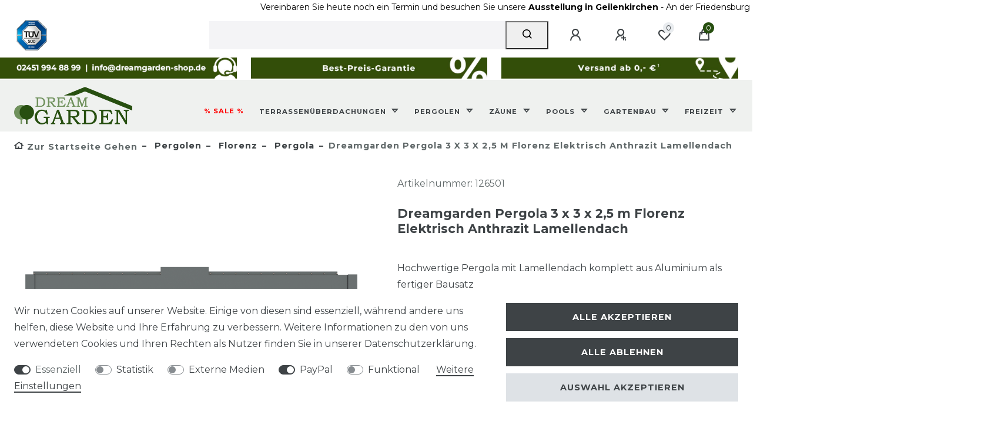

--- FILE ---
content_type: text/html; charset=UTF-8
request_url: https://www.dreamgarden-shop.de/dreamgarden-pergola-3-x-3-x-2-5-m-florenz-elektrisch-anthrazit-lamellendach_126501_25439/
body_size: 108849
content:






<!DOCTYPE html>

<html lang="de" data-framework="vue" prefix="og: http://ogp.me/ns#" class="icons-loading">

<head>
                        

    <script type="text/javascript">
    (function() {
        var _availableConsents = {"necessary.consent":[true,[],null],"necessary.session":[true,[],null],"necessary.csrf":[true,["XSRF-TOKEN"],null],"necessary.shopbooster_cookie":[true,["plenty_cache"],null],"tracking.googleAnalytics":[false,["\/^_ga\/","_ga","_gid","_gat"],false],"media.kjvSmartsuppLiveChatCookies":[false,["ssupp.vid","ssupp.chatid","ssupp.group","ssupp.opened","ssupp.barclicked","ssupp.message","ssupp.unreaded","ssupp.visits","AWSALB","AWSALBCORS","SL_C_23361dd035530_KEY","SL_C_23361dd035530_SID","SL_C_23361dd035530_VID","SL_C_23361dd035530_DOMAIN"],false],"media.reCaptcha":[false,[],false],"paypal.paypal-cookies":[false,["X-PP-SILOVER","X-PP-L7","tsrc","paypalplus_session_v2"],true],"convenience.languageDetection":[null,[],null]};
        var _allowedCookies = ["plenty_cache","XSRF-TOKEN","plenty-shop-cookie","PluginSetPreview","SID_PLENTY_ADMIN_47962","PreviewCookie"] || [];

        window.ConsentManager = (function() {
            var _consents = (function() {
                var _rawCookie = document.cookie.split(";").filter(function (cookie) {
                    return cookie.trim().indexOf("plenty-shop-cookie=") === 0;
                })[0];

                if (!!_rawCookie) {
                    try {
                        _rawCookie = decodeURIComponent(_rawCookie);
                    } catch (e) {
                        document.cookie = "plenty-shop-cookie= ; expires = Thu, 01 Jan 1970 00:00:00 GMT"
                        return null;
                    }

                    try {
                        return JSON.parse(
                            _rawCookie.trim().substr("plenty-shop-cookie=".length)
                        );
                    } catch (e) {
                        return null;
                    }
                }
                return null;
            })();

            Object.keys(_consents || {}).forEach(function(group) {
                if(typeof _consents[group] === 'object' && _consents[group] !== null)
                {
                    Object.keys(_consents[group] || {}).forEach(function(key) {
                        var groupKey = group + "." + key;
                        if(_consents[group][key] && _availableConsents[groupKey] && _availableConsents[groupKey][1].length) {
                            Array.prototype.push.apply(_allowedCookies, _availableConsents[groupKey][1]);
                        }
                    });
                }
            });

            if(!_consents) {
                Object.keys(_availableConsents || {})
                    .forEach(function(groupKey) {
                        if(_availableConsents[groupKey] && ( _availableConsents[groupKey][0] || _availableConsents[groupKey][2] )) {
                            Array.prototype.push.apply(_allowedCookies, _availableConsents[groupKey][1]);
                        }
                    });
            }

            var _setResponse = function(key, response) {
                _consents = _consents || {};
                if(typeof key === "object" && typeof response === "undefined") {
                    _consents = key;
                    document.dispatchEvent(new CustomEvent("consent-change", {
                        detail: {key: null, value: null, data: key}
                    }));
                    _enableScriptsOnConsent();
                } else {
                    var groupKey = key.split(".")[0];
                    var consentKey = key.split(".")[1];
                    _consents[groupKey] = _consents[groupKey] || {};
                    if(consentKey === "*") {
                        Object.keys(_availableConsents).forEach(function(aKey) {
                            if(aKey.split(".")[0] === groupKey) {
                                _consents[groupKey][aKey.split(".")[1]] = response;
                            }
                        });
                    } else {
                        _consents[groupKey][consentKey] = response;
                    }
                    document.dispatchEvent(new CustomEvent("consent-change", {
                        detail: {key: key, value: response, data: _consents}
                    }));
                    _enableScriptsOnConsent();
                }
                if(!_consents.hasOwnProperty('_id')) {
                    _consents['_id'] = "f7f0290f4d079ede852e872ff2b5e2183d516967";
                }

                Object.keys(_availableConsents).forEach(function(key) {
                    if((_availableConsents[key][1] || []).length > 0) {
                        if(_isConsented(key)) {
                            _availableConsents[key][1].forEach(function(cookie) {
                                if(_allowedCookies.indexOf(cookie) < 0) _allowedCookies.push(cookie);
                            });
                        } else {
                            _allowedCookies = _allowedCookies.filter(function(cookie) {
                                return _availableConsents[key][1].indexOf(cookie) < 0;
                            });
                        }
                    }
                });

                document.cookie = "plenty-shop-cookie=" + JSON.stringify(_consents) + "; path=/; secure";
            };
            var _hasResponse = function() {
                return _consents !== null;
            };

            var _expireDate = function() {
                var expireSeconds = 0;
                                const date = new Date();
                date.setSeconds(date.getSeconds() + expireSeconds);
                const offset = date.getTimezoneOffset() / 60;
                date.setHours(date.getHours() - offset)
                return date.toUTCString();
            }
            var _isConsented = function(key) {
                var groupKey = key.split(".")[0];
                var consentKey = key.split(".")[1];

                if (consentKey === "*") {
                    return Object.keys(_availableConsents).some(function (aKey) {
                        var aGroupKey = aKey.split(".")[0];
                        return aGroupKey === groupKey && _isConsented(aKey);
                    });
                } else {
                    if(!_hasResponse()) {
                        return _availableConsents[key][0] || _availableConsents[key][2];
                    }

                    if(_consents.hasOwnProperty(groupKey) && _consents[groupKey].hasOwnProperty(consentKey))
                    {
                        return !!_consents[groupKey][consentKey];
                    }
                    else {
                        if(!!_availableConsents[key])
                        {
                            return _availableConsents[key][0];
                        }

                        console.warn("Cookie has been blocked due to not being registered: " + key);
                        return false;
                    }
                }
            };
            var _getConsents = function() {
                var _result = {};
                Object.keys(_availableConsents).forEach(function(key) {
                    var groupKey = key.split(".")[0];
                    var consentKey = key.split(".")[1];
                    _result[groupKey] = _result[groupKey] || {};
                    if(consentKey !== "*") {
                        _result[groupKey][consentKey] = _isConsented(key);
                    }
                });
                return _result;
            };
            var _isNecessary = function(key) {
                return _availableConsents.hasOwnProperty(key) && _availableConsents[key][0];
            };
            var _enableScriptsOnConsent = function() {
                var elementsToEnable = document.querySelectorAll("script[data-cookie-consent]");
                Array.prototype.slice.call(elementsToEnable).forEach(function(el) {
                    if(el.dataset && el.dataset.cookieConsent && _isConsented(el.dataset.cookieConsent) && el.type !== "application/javascript") {
                        var newScript = document.createElement("script");
                        if(el.src) {
                            newScript.src = el.src;
                        } else {
                            newScript.textContent = el.textContent;
                        }
                        el.parentNode.replaceChild(newScript, el);
                    }
                });
            };
            window.addEventListener("load", _enableScriptsOnConsent);
                        // Cookie proxy
            (function() {
                var _data = {};
                var _splitCookieString = function(cookiesString) {

                    var _allCookies = cookiesString.split(";");
                    var regex = /[^=]+=[^;]*;?((?:expires|path|domain)=[^;]*;)*/gm;
                    var cookies = [];

                    _allCookies.forEach(function(cookie){
                        if(cookie.trim().indexOf("plenty-shop-cookie=") === 0) {
                            var cookieString = decodeURIComponent(cookiesString);
                            var match;
                            while((match = regex.exec(cookieString)) !== null) {
                                if(match.index === match.lastIndex) {
                                    regex.lastIndex++;
                                }
                                cookies.push(match[0]);
                            }
                        } else if(cookie.length) {
                            cookies.push(cookie);
                        }
                    });

                    return cookies;

                };
                var _parseCookies = function (cookiesString) {
                    return _splitCookieString(cookiesString).map(function(cookieString) {
                        return _parseCookie(cookieString);
                    });
                };
                var _parseCookie = function(cookieString) {
                    var cookie = {
                        name: null,
                        value: null,
                        params: {}
                    };
                    var match = /^([^=]+)=([^;]*);*((?:[^;]*;?)*)$/.exec(cookieString.trim());
                    if(match && match[1]) {
                        cookie.name = match[1];
                        cookie.value = match[2];

                        (match[3] || "").split(";").map(function(param) {
                            return /^([^=]+)=([^;]*);?$/.exec(param.trim());
                        }).filter(function(param) {
                            return !!param;
                        }).forEach(function(param) {
                            cookie.params[param[1]] = param[2];
                        });

                        if(cookie.params && !cookie.params.path) {
                            cookie.params.path = "/";
                        }
                    }

                    return cookie;
                };
                var _isAllowed = function(cookieName) {
                    return _allowedCookies.some(function(allowedCookie) {
                        var match = /^\/(.*)\/([gmiy]*)$/.exec(allowedCookie);
                        return (match && match[1] && (new RegExp(match[1], match[2])).test(cookieName))
                            || allowedCookie === cookieName;
                    });
                };
                var _set = function(cookieString) {
                    var cookie = _parseCookie(cookieString);
                                                                    var domainParts = (window.location.host || window.location.hostname).split(".");
                        if(domainParts[0] === "www") {
                            domainParts.shift();
                            cookie.domain = "." + domainParts.join(".");
                        } else {
                            cookie.domain = (window.location.host || window.location.hostname);
                        }
                                        if(cookie && cookie.name) {
                        if(_isAllowed(cookie.name)) {
                            var cookieValue = cookie.value || "";
                            _data[cookie.name] = cookieValue + Object.keys(cookie.params || {}).map(function(paramKey) {
                                                            if(paramKey === "expires") {
                                    return "";
                                }
                                                            return "; " + paramKey.trim() + "=" + cookie.params[paramKey].trim();
                            }).join("");
                        } else {
                            _data[cookie.name] = null;
                            console.warn("Cookie has been blocked due to privacy settings: " + cookie.name);
                        }
                        _update();
                    }
                };
                var _get = function() {
                    return Object.keys(_data).filter(function (key) {
                        return !!_data[key];
                    }).map(function (key) {
                        return key + "=" + (_data[key].split(";")[0]);
                    }).join("; ");
                };
                var _update = function() {
                    delete document.cookie;
                    var cookies = _parseCookies(document.cookie);
                    Object.keys(_data).forEach(function(key) {
                        if(!_data[key]) {
                            // unset cookie
                            var domains = (window.location.host || window.location.hostname).split(".");
                            while(domains.length > 1) {
                                document.cookie = key + "=; path=/; expires=Thu, 01 Jan 1970 00:00:01 GMT; domain="+domains.join(".");
                                document.cookie = key + "=; path=/; expires=Thu, 01 Jan 1970 00:00:01 GMT; domain=."+domains.join(".");
                                domains.shift();
                            }
                            document.cookie = key + "=; path=/; expires=Thu, 01 Jan 1970 00:00:01 GMT;";
                            delete _data[key];
                        } else {
                            var existingCookie = cookies.find(function(cookie) { return cookie.name === key; });
                            var parsedData = _parseCookie(key + "=" + _data[key]);
                            if(!existingCookie || existingCookie.value !== parsedData.value) {
                                document.cookie = key + "=" + _data[key];
                            } else {
                                // console.log('No changes to cookie: ' + key);
                            }
                        }
                    });

                    if(!document.__defineGetter__) {
                        Object.defineProperty(document, 'cookie', {
                            get: _get,
                            set: _set
                        });
                    } else {
                        document.__defineGetter__('cookie', _get);
                        document.__defineSetter__('cookie', _set);
                    }
                };

                _splitCookieString(document.cookie).forEach(function(cookie)
                {
                    _set(cookie);
                });

                _update();
            })();
            
            return {
                setResponse: _setResponse,
                hasResponse: _hasResponse,
                isConsented: _isConsented,
                getConsents: _getConsents,
                isNecessary: _isNecessary
            };
        })();
    })();
</script>


    
<meta charset="utf-8">
<meta http-equiv="X-UA-Compatible" content="IE=edge">
<meta name="viewport" content="width=device-width, initial-scale=1">
<meta name="generator" content="plentymarkets" />
<meta name="format-detection" content="telephone=no"> 
<link rel="icon" type="image/x-icon" href="/tpl/favicon_5.ico">



            <link rel="canonical" href="https://www.dreamgarden-shop.de/dreamgarden-pergola-3-x-3-x-2-5-m-florenz-elektrisch-anthrazit-lamellendach_126501_25439/">
    
                        <link rel="alternate" hreflang="x-default" href="https://www.dreamgarden-shop.de/dreamgarden-pergola-3-x-3-x-2-5-m-florenz-elektrisch-anthrazit-lamellendach_126501_25439/"/>
                    <link rel="alternate" hreflang="de" href="https://www.dreamgarden-shop.de/dreamgarden-pergola-3-x-3-x-2-5-m-florenz-elektrisch-anthrazit-lamellendach_126501_25439/"/>
            
<style data-font="Custom-Font">
    
                
        .icons-loading .fa { visibility: hidden !important; }
</style>

<link rel="preload" href="https://cdn02.plentymarkets.com/whubrwlcfsl8/plugin/47/ceres/css/ceres-icons.css" as="style" onload="this.onload=null;this.rel='stylesheet';">
<noscript><link rel="stylesheet" href="https://cdn02.plentymarkets.com/whubrwlcfsl8/plugin/47/ceres/css/ceres-icons.css"></noscript>


<link rel="preload" as="style" href="https://cdn02.plentymarkets.com/whubrwlcfsl8/plugin/47/ceres/css/ceres-base.css?v=e62504ae8fb0465608b6a67e60e830aab8423658">


<script type="application/javascript">
    /*! loadCSS. [c]2017 Filament Group, Inc. MIT License */
    /* This file is meant as a standalone workflow for
    - testing support for link[rel=preload]
    - enabling async CSS loading in browsers that do not support rel=preload
    - applying rel preload css once loaded, whether supported or not.
    */
    (function( w ){
        "use strict";
        // rel=preload support test
        if( !w.loadCSS ){
            w.loadCSS = function(){};
        }
        // define on the loadCSS obj
        var rp = loadCSS.relpreload = {};
        // rel=preload feature support test
        // runs once and returns a function for compat purposes
        rp.support = (function(){
            var ret;
            try {
                ret = w.document.createElement( "link" ).relList.supports( "preload" );
            } catch (e) {
                ret = false;
            }
            return function(){
                return ret;
            };
        })();

        // if preload isn't supported, get an asynchronous load by using a non-matching media attribute
        // then change that media back to its intended value on load
        rp.bindMediaToggle = function( link ){
            // remember existing media attr for ultimate state, or default to 'all'
            var finalMedia = link.media || "all";

            function enableStylesheet(){
                // unbind listeners
                if( link.addEventListener ){
                    link.removeEventListener( "load", enableStylesheet );
                } else if( link.attachEvent ){
                    link.detachEvent( "onload", enableStylesheet );
                }
                link.setAttribute( "onload", null );
                link.media = finalMedia;
            }

            // bind load handlers to enable media
            if( link.addEventListener ){
                link.addEventListener( "load", enableStylesheet );
            } else if( link.attachEvent ){
                link.attachEvent( "onload", enableStylesheet );
            }

            // Set rel and non-applicable media type to start an async request
            // note: timeout allows this to happen async to let rendering continue in IE
            setTimeout(function(){
                link.rel = "stylesheet";
                link.media = "only x";
            });
            // also enable media after 3 seconds,
            // which will catch very old browsers (android 2.x, old firefox) that don't support onload on link
            setTimeout( enableStylesheet, 3000 );
        };

        // loop through link elements in DOM
        rp.poly = function(){
            // double check this to prevent external calls from running
            if( rp.support() ){
                return;
            }
            var links = w.document.getElementsByTagName( "link" );
            for( var i = 0; i < links.length; i++ ){
                var link = links[ i ];
                // qualify links to those with rel=preload and as=style attrs
                if( link.rel === "preload" && link.getAttribute( "as" ) === "style" && !link.getAttribute( "data-loadcss" ) ){
                    // prevent rerunning on link
                    link.setAttribute( "data-loadcss", true );
                    // bind listeners to toggle media back
                    rp.bindMediaToggle( link );
                }
            }
        };

        // if unsupported, run the polyfill
        if( !rp.support() ){
            // run once at least
            rp.poly();

            // rerun poly on an interval until onload
            var run = w.setInterval( rp.poly, 500 );
            if( w.addEventListener ){
                w.addEventListener( "load", function(){
                    rp.poly();
                    w.clearInterval( run );
                } );
            } else if( w.attachEvent ){
                w.attachEvent( "onload", function(){
                    rp.poly();
                    w.clearInterval( run );
                } );
            }
        }


        // commonjs
        if( typeof exports !== "undefined" ){
            exports.loadCSS = loadCSS;
        }
        else {
            w.loadCSS = loadCSS;
        }
    }( typeof global !== "undefined" ? global : this ) );

    (function() {
        var checkIconFont = function() {
            if(!document.fonts || document.fonts.check("1em FontAwesome")) {
                document.documentElement.classList.remove('icons-loading');
            }
        };

        if(document.fonts) {
            document.fonts.addEventListener("loadingdone", checkIconFont);
            window.addEventListener("load", checkIconFont);
        }
        checkIconFont();
    })();
</script>

                            <link rel="stylesheet" href="https://cdn02.plentymarkets.com/whubrwlcfsl8/plugin/47/plentyshopltsmodern/css/ceres-base.css?v=e62504ae8fb0465608b6a67e60e830aab8423658">


<style data-font="Montserrat">
    /* regular */
    
    @font-face {
        font-family: "Montserrat";
        src: url("https://cdn02.plentymarkets.com/whubrwlcfsl8/plugin/47/plentyshopltsmodern/documents/fonts/montserrat/Montserrat-Regular.woff2") format('woff2');
        font-display: optional;
    }

    /* bold */
    @font-face {
        font-family: "Montserrat";
        src: url("https://cdn02.plentymarkets.com/whubrwlcfsl8/plugin/47/plentyshopltsmodern/documents/fonts/montserrat/Montserrat-Regular.woff2") format('woff2');
        font-display: optional;
        font-weight: bold;
    }

    /* italic */
    
    @font-face {
        font-family: "Montserrat";
        src: url("https://cdn02.plentymarkets.com/whubrwlcfsl8/plugin/47/plentyshopltsmodern/documents/fonts/montserrat/Montserrat-Italic.woff2") format('woff2');
        font-display: optional;
        font-style: italic;
    }

    /* bold italic */
    @font-face {
        font-family: "Montserrat";
        src: url("https://cdn02.plentymarkets.com/whubrwlcfsl8/plugin/47/plentyshopltsmodern/documents/fonts/montserrat/Montserrat-Italic.woff2") format('woff2');
        font-display: optional;
        font-weight: bold;
        font-style: italic;
    }
</style>

            

<!-- Extend the existing style with a template -->
                            <script type="text/plain" data-cookie-consent="tracking.googleAnalytics" async src="https://www.googletagmanager.com/gtag/js?id=G-5P5K6S8HK4"></script>
<script type="text/plain" data-cookie-consent="tracking.googleAnalytics">
    window.dataLayer = window.dataLayer || [];
    function gtag(){dataLayer.push(arguments);}

    gtag('consent', 'default', {
      'ad_storage': 'granted',
      'ad_user_data': 'granted',
      'ad_personalization': 'granted',
      'analytics_storage': 'granted'
    });

    gtag('js', new Date());

    gtag('config', 'G-5P5K6S8HK4');

                gtag('set', 'anonymizeIp', true);
    </script>

                    
    <script>
    var PluginSmartsuppLiveChatSettings = {
        isAnalysisModeEnabledPluginSmartsuppLiveChat: false,
        chatKey: 'fe679b2ac58df4ca9b52abb8a058c88f54e3f284',
        submitCustomerNumber: false,
        disableRecordingForLogin: true,
        disableRecordingForRegister: true,
        disableRecordingForMyAccount: true,
        disableRecordingForChangeMail: true,
        disableRecordingForPasswordReset: true,
        disableRecordingForCheckout: true,
        disableRecordingForConfirmation: true,
        disableRecordingForContact: true,
        disableRecordingForOrderPages: true,
        isLoginRoute: '',
        isRegisterRoute: '',
        isMyAccountRoute: '',
        isChangeMailRoute: '',
        isPasswordResetRoute: '',
        isCheckoutRoute: '',
        isConfirmationRoute: '',
        isContactRoute: '',
        isOrderDocumentRoute: '',
        isOrderPropertyFileRoute: '',
        isOrderReturnRoute: '',
        isOrderReturnConfirmationRoute: '',
        isPlaceOrderRoute: ''
    };

    var PluginSmartsuppLiveChat={infoMessage:function(e){console.info("SmartsuppLiveChat: "+e)},info:function(e){PluginSmartsuppLiveChatSettings.isAnalysisModeEnabledPluginSmartsuppLiveChat&&console.info("SmartsuppLiveChat: "+e)},warn:function(e){PluginSmartsuppLiveChatSettings.isAnalysisModeEnabledPluginSmartsuppLiveChat&&console.warn("SmartsuppLiveChat: "+e)},error:function(e){PluginSmartsuppLiveChatSettings.isAnalysisModeEnabledPluginSmartsuppLiveChat&&console.error("SmartsuppLiveChat: "+e)},isNullOrUndefined:function e(s){return null==s},initPlugin:function(){this.isCeresLoaded()?(this.info("Init plugin SmartsuppLiveChat"),PluginSmartsuppLiveChatSettings.chatKey&&(this.isCookieAccepted()?(this.info("Cookie accepted"),smartsupp("analyticsConsent",!0),smartsupp("marketingConsent",!0)):(this.info("Cookie not accepted."),smartsupp("analyticsConsent",!1),smartsupp("marketingConsent",!1)),setTimeout(function(){PluginSmartsuppLiveChat.isUserLoggedIn()&&PluginSmartsuppLiveChat.sendUserData()},3e3))):setTimeout(function(){PluginSmartsuppLiveChat.info("Wait until ceres loaded..."),PluginSmartsuppLiveChat.initPlugin()},1e3)},isCeresLoaded:function(){return!this.isNullOrUndefined(window.ceresStore)},isCookieAccepted:function e(){return!1!=this.isCookieExists("plenty-shop-cookie")&&window.ceresStore.getters.isConsented("media.kjvSmartsuppLiveChatCookies")},isCookieExists:function(e){var s=document.cookie.split(";");for(i=0;i<s.length;i++){var t=s[i].split("=");if(t.length>1&&t[0].trim()==e)return!0}return!1},sendUserData:function(){PluginSmartsuppLiveChatSettings.submitCustomerNumber&&(this.info("Send variables..."),smartsupp("variables",{User_ID:window.ceresStore.state.user.userData.id}),smartsupp("name","Customer ID: "+window.ceresStore.state.user.userData.id))},isUserLoggedIn:function(){return!this.isNullOrUndefined(window.ceresStore.state.user.userData)},disableRecording:function(){(PluginSmartsuppLiveChatSettings.disableRecordingForLogin&&this.isTrue(PluginSmartsuppLiveChatSettings.isLoginRoute)||PluginSmartsuppLiveChatSettings.disableRecordingForRegister&&this.isTrue(PluginSmartsuppLiveChatSettings.isRegisterRoute)||PluginSmartsuppLiveChatSettings.disableRecordingForMyAccount&&this.isTrue(PluginSmartsuppLiveChatSettings.isMyAccountRoute)||PluginSmartsuppLiveChatSettings.disableRecordingForChangeMail&&this.isTrue(PluginSmartsuppLiveChatSettings.isChangeMailRoute)||PluginSmartsuppLiveChatSettings.disableRecordingForPasswordReset&&this.isTrue(PluginSmartsuppLiveChatSettings.isPasswordResetRoute)||PluginSmartsuppLiveChatSettings.disableRecordingForCheckout&&this.isTrue(PluginSmartsuppLiveChatSettings.isCheckoutRoute)||PluginSmartsuppLiveChatSettings.disableRecordingForConfirmation&&this.isTrue(PluginSmartsuppLiveChatSettings.isConfirmationRoute)||PluginSmartsuppLiveChatSettings.disableRecordingForContact&&this.isTrue(PluginSmartsuppLiveChatSettings.isContactRoute)||PluginSmartsuppLiveChatSettings.disableRecordingForOrderPages&&(this.isTrue(PluginSmartsuppLiveChatSettings.isOrderDocumentRoute)||this.isTrue(PluginSmartsuppLiveChatSettings.isOrderPropertyFileRoute)||this.isTrue(PluginSmartsuppLiveChatSettings.isOrderReturnRoute)||this.isTrue(PluginSmartsuppLiveChatSettings.isOrderReturnConfirmationRoute)||this.isTrue(PluginSmartsuppLiveChatSettings.isPlaceOrderRoute)))&&(this.info("Disable video recording"),smartsupp("recording:disable",!0))},isTrue:function(e){return!this.isNullOrUndefined(e)&&"1"===e}};
</script>

<script type="text/javascript">
    if(PluginSmartsuppLiveChatSettings.chatKey) {
        var _smartsupp = _smartsupp || {};
        _smartsupp.key = PluginSmartsuppLiveChatSettings.chatKey;
        window.smartsupp||(function(d) {
            var s,c,o=smartsupp=function(){ o._.push(arguments)};o._=[];
            s=d.getElementsByTagName('script')[0];c=d.createElement('script');
            c.type='text/javascript';c.charset='utf-8';c.async=true;
            c.src='//www.smartsuppchat.com/loader.js?';s.parentNode.insertBefore(c,s);
        })(document);
        PluginSmartsuppLiveChat.disableRecording();
    }
    PluginSmartsuppLiveChat.initPlugin();
</script>
            



    
    
                
    
    

    
    
    
    
    

                    


<meta name="robots" content="all">
    <meta name="description" content="Hochwertige Pergolen mit Lamellendach aus Aluminium als fertiger Bausatz - Vielfältige Auswahl verschiedener Größen und Farben">
    <meta name="keywords" content="dreamgarden,dreamgardenshop,dream-garden,pergola,pergolen,pergolas,lamellendach,pavillon,lamellenüberdachung,terrassenüberdachung,terrassendach,terrasse,dachterrasse,überdachung,überdach,bausatz,ueberdachung,terrassenueberdachung,carport,veranda,verandas,terrassenüberdachungen,glasterrasse,glas,sicherheitsglas,stegplatte,doppelstegplatte,polycarbonat,polykarbonat,polycarbonatplatte,hohlkammerplatte,terase,terasse,terasenüberdachung,aluminium,alu,aluterrasse,aludach,dach,aluterrassenueberdachung,gartenterrasse,hausterrasse,terrassenplatte,wintergarten,garten,dach,vordach,dachsystem,terrassendachsystem,">
<meta property="og:title" content="Dreamgarden Pergola 3 x 3 x 2,5 m Florenz Elektrisch Anthrazit Lamellendach
         | Pergolen - Terrassenüberdachungen - Zäune und mehr"/>
<meta property="og:type" content="article"/>
<meta property="og:url" content="https://www.dreamgarden-shop.de/dreamgarden-pergola-3-x-3-x-2-5-m-florenz-elektrisch-anthrazit-lamellendach_126501_25439/"/>
<meta property="og:image" content="https://content.dreamgarden-shop.de/item/images/126501/full/E170ant.jpg"/>
<meta property="thumbnail" content="https://content.dreamgarden-shop.de/item/images/126501/full/E170ant.jpg"/>

<script type="application/ld+json">
            {
                "@context"      : "https://schema.org/",
                "@type"         : "Product",
                "@id"           : "25439",
                "name"          : "Dreamgarden Pergola 3 x 3 x 2,5 m Florenz Elektrisch Anthrazit Lamellendach",
                "category"      : "Pergola",
                "releaseDate"   : "",
                "image"         : "https://content.dreamgarden-shop.de/item/images/126501/secondPreview/E170ant.jpg",
                "identifier"    : "25439",
                "description"   : "Zeitlose und moderne Erscheinungsbild.Einfache und schnelle Montage, langlebig und wartungsfrei.Klassische Pergola bietet einen optimalen Schutz gegen Sonne, Regen und Schnee für alle Gartenliebhaber.&amp;nbsp; Freistehende Terrassenüberdachung kombiniert mit der unsichtbaren innenliegenden Rinne für einfache Abführung von Regenwasser über das Innere der Pfosten.Robuste Konstruktion mit drehbaren Lamellen aus pulverbeschichtetem Aluminium, die unter höchsten Qualitätsstandards produziert wurde. Ergibt sowohl an modernen, als auch an klassischen Objekten ein gutes Gesamtbild, auch als Carport nutzbar.Motorisiertes Lamellendach durch Steuermechanismus über Motor und Funk-Fernbedienung schwenkbar. Pergola als fertiger Bausatz inklusive Montagematerial. *Dreamgarden Pergolen können mit Senkrechtmarkisen, Lamellenwänden, Glasschiebewänden und Wandleuchten erweitert werden. WICHTIG: Bei den Erweiterungselementen wie Glasschiebewand und Lamellenwand, werden bestimmte Anpassungen/Ausschnitte an den Pfosten-Fußplatten/Laufschienen notwendig. Bitte beachten Sie dazu unsere Montageanleitungen, diese finden Sie entweder im Downloadbereich oder fordern diese per E-Mail bei uns an.",
                "disambiguatingDescription" : "Hochwertige Pergola mit Lamellendach komplett aus Aluminium als fertiger Bausatz",
                "manufacturer"  : {
                    "@type"         : "Organization",
                    "name"          : "Dreamgarden"
                },
                "brand"         : {
                    "@type"         : "Brand",
                    "name"          : "Dreamgarden"
                },
                "sku"           : "126501",
                "gtin13"        : "4250831657751",
                "offers": {
                    "@type"         : "Offer",
                    "priceCurrency" : "EUR",
                    "price"         : "3592.00",
                    "url"           : "https://www.dreamgarden-shop.de/dreamgarden-pergola-3-x-3-x-2-5-m-florenz-elektrisch-anthrazit-lamellendach_126501_25439/",
                    "priceSpecification":[
                                                    {
                                "@type": "UnitPriceSpecification",
                                "price": "4490.00",
                                "priceCurrency": "EUR",
                                "priceType": "ListPrice",
                                "referenceQuantity": {
                                    "@type": "QuantitativeValue",
                                    "value": "1",
                                    "unitCode": "C62"
                                }
                            },
                                                {
                            "@type": "UnitPriceSpecification",
                            "price": "3592.00",
                            "priceCurrency": "EUR",
                            "priceType": "SalePrice",
                            "referenceQuantity": {
                                "@type": "QuantitativeValue",
                                "value": "1",
                                "unitCode": "C62"
                            }
                        }

                    ],
                    "availability"  : "https://schema.org/InStock",
                    "itemCondition" : "https://schema.org/NewCondition"
                },
                "depth": {
                    "@type"         : "QuantitativeValue",
                    "value"         : "3005"
                },
                "width": {
                    "@type"         : "QuantitativeValue",
                    "value"         : "3005"
                },
                "height": {
                    "@type"         : "QuantitativeValue",
                    "value"         : "2500"
                },
                "weight": {
                    "@type"         : "QuantitativeValue",
                    "value"         : "223000"
                }
            }
        </script>

<title>Dreamgarden Pergola 3 x 3 x 2,5 m Florenz Elektrisch Anthrazit Lamellendach
         | Pergolen - Terrassenüberdachungen - Zäune und mehr</title>

                <style>/* Navigationmenu Schriftgröße nach Fenstergröße */
.main-navbar-collapsable .mainmenu> li>a {
font-size: 0.9vw !important;
padding-right: 2px !important;
}

.main-navbar-collapsable .mainmenu {
align-content: flex-end;
}

/* Navigationdropdownmenu Schriftgröße nach Fenstergröße */
.main-navbar-collapsable li *,  *::after {
font-size: 0.9vw !important;
}

/* Logo größer */
.brand-wrapper .navbar-brand img {
max-height: 5vw !important;
}

/* Artikelpaket-Markierung bei Artikeln ausblenden */
.bg-info {
display: none !important;
}

/* Navigationsleiste und Logo in weiß und transparent ändern */
.navbar>.container-max {
    background: rgba(223, 227, 223, 0.5) !important;
}

/* Menü Kategoriesortierung */
.main-navbar-collapsable ul.mainmenu>li>ul.collapse>li ul.collapse-inner {
    width: 100%;
    display: inline-block !important;
}

/* Header Leiste Cursor ändern */
.widget-notification .widget-inner {
    cursor: auto !important;
}


/* Abstand zwischen Spalten im Untermenü */
.megamenu .collapse li {
margin: 0 24px 24px 10px !important;
}

/* Kein Unterstrich bei EEK Pfeil */
p a:not(.btn) {
    border-bottom: 0px solid !important;
}

/* CSS der Youtube-Videos auf der Artikelseite */

.yt-container {
    position: relative;
    padding-bottom: 56.25%;
    height: 0;
    overflow: hidden;
    max-width: 100%;
}

.yt-container iframe {
    position: absolute;
    top: 0;
    left: 0;
    width: 100%;
    height: 100%;
}

.filter-badge {
display: none !important;
}

/* Philosophie-Text Homepage ohne Abstand unten */

.hometext {
margin-bottom: 0 !important;
}

.crossslider .owl-dots {
display: none !important;
}
.cmp-product-thumb .thumb-content .thumb-meta .prices .price {
margin: 0 auto;
}
.item-technische-daten-lieferumfang {
 background: rgba(223, 227, 223, 0.5) !important;
}

.artikelbeschreibung-block {
text-align: justify !important;
}

/* 1Fussnote auf der Hauptseite */
.fussnote {
font-size: 10pt;
}

.back-to-top-center {
    background-color: transparent !important;
border: none !important;
}
.back-to-top {
border: none !important;
}

/* Farbe von SALE aus dem Mega Menü */
.main-navbar-collapsable .mainmenu>li>a[href="/sale/"] {
    color: #ff0000 !important;
}
.mobile-navigation .mainmenu>li>a[href="/sale/"] {
    color: #ff0000 !important;
}

/* TUEV im Footer */
.tuev {
    background-color: white !important;
border: none !important;
}

.header-top {
    background-color: white !important;
border: none !important;
}

.scroll-text {
  /* animation properties */
  -moz-transform: translateX(100%);
  -webkit-transform: translateX(100%);
  transform: translateX(100%);
  
  -moz-animation: my-animation 20s linear infinite;
  -webkit-animation: my-animation 20s linear infinite;
  animation: my-animation 20s linear infinite;
}

/* for Firefox */
@-moz-keyframes my-animation {
  from { -moz-transform: translateX(100%); }
  to { -moz-transform: translateX(-100%); }
}

/* for Chrome */
@-webkit-keyframes my-animation {
  from { -webkit-transform: translateX(100%); }
  to { -webkit-transform: translateX(-100%); }
}

@keyframes my-animation {
  from {
    -moz-transform: translateX(100%);
    -webkit-transform: translateX(100%);
    transform: translateX(100%);
  }
  to {
    -moz-transform: translateX(-100%);
    -webkit-transform: translateX(-100%);
    transform: translateX(-100%);
  }

/* Schriftfarbe für inkl. MwSt. */
.text-muted {
    color: #000000 !important;

/* Schriftfarbe für Badge am Produkt wie Top-Artikel */
.badge-success {
    color: #fff;
    background-color: #186329 !important;
}

/* Schriftfarbe für Preis pro Meter */
.cmp-product-thumb .category-unit-price {
    color: #000000 !important;
}

/* Schriftfarbe für Screenreader-Text -  Spielt für SR keine Rolle aber Warnung ist weg */
.sr-only {
    color: #000000 !important; 
}

/* Schriftfarbe für Beschriftung der Felder bei Newsletter */
.input-unit-label {
color: #000000 !important; 
}

/* Streichpreis Farbe ändern */
.cmp-product-thumb .thumb-content .thumb-meta .prices .price-view-port .crossprice {
color:black !important;
opacity: 1 !important;
}

/* Background Farbe für % Badge */
.badge-danger {
    color: #fff;
    background-color: red !important;
}</style>
                                    <link rel="stylesheet" href="https://cdn02.plentymarkets.com/whubrwlcfsl8/plugin/47/feedback/css/main.css?v=e62504ae8fb0465608b6a67e60e830aab8423658" media="none" onload="if(media!='all')media='all'">
<noscript><link rel="stylesheet" href="https://cdn02.plentymarkets.com/whubrwlcfsl8/plugin/47/feedback/css/main.css?v=e62504ae8fb0465608b6a67e60e830aab8423658"></noscript>


                <link href="https://cdn02.plentymarkets.com/whubrwlcfsl8/plugin/47/magiczoomplus/css/magiczoomplus.min.css" rel="stylesheet"/>
            <link rel="stylesheet" href="https://cdn02.plentymarkets.com/whubrwlcfsl8/plugin/47/notificationwidget/css/main.css?v=e62504ae8fb0465608b6a67e60e830aab8423658">

            <style>
    #paypal_loading_screen {
        display: none;
        position: fixed;
        z-index: 2147483640;
        top: 0;
        left: 0;
        width: 100%;
        height: 100%;
        overflow: hidden;

        transform: translate3d(0, 0, 0);

        background-color: black;
        background-color: rgba(0, 0, 0, 0.8);
        background: radial-gradient(ellipse closest-corner, rgba(0,0,0,0.6) 1%, rgba(0,0,0,0.8) 100%);

        color: #fff;
    }

    #paypal_loading_screen .paypal-checkout-modal {
        font-family: "HelveticaNeue", "HelveticaNeue-Light", "Helvetica Neue Light", helvetica, arial, sans-serif;
        font-size: 14px;
        text-align: center;

        box-sizing: border-box;
        max-width: 350px;
        top: 50%;
        left: 50%;
        position: absolute;
        transform: translateX(-50%) translateY(-50%);
        cursor: pointer;
        text-align: center;
    }

    #paypal_loading_screen.paypal-overlay-loading .paypal-checkout-message, #paypal_loading_screen.paypal-overlay-loading .paypal-checkout-continue {
        display: none;
    }

    .paypal-checkout-loader {
        display: none;
    }

    #paypal_loading_screen.paypal-overlay-loading .paypal-checkout-loader {
        display: block;
    }

    #paypal_loading_screen .paypal-checkout-modal .paypal-checkout-logo {
        cursor: pointer;
        margin-bottom: 30px;
        display: inline-block;
    }

    #paypal_loading_screen .paypal-checkout-modal .paypal-checkout-logo img {
        height: 36px;
    }

    #paypal_loading_screen .paypal-checkout-modal .paypal-checkout-logo img.paypal-checkout-logo-pp {
        margin-right: 10px;
    }

    #paypal_loading_screen .paypal-checkout-modal .paypal-checkout-message {
        font-size: 15px;
        line-height: 1.5;
        padding: 10px 0;
    }

    #paypal_loading_screen.paypal-overlay-context-iframe .paypal-checkout-message, #paypal_loading_screen.paypal-overlay-context-iframe .paypal-checkout-continue {
        display: none;
    }

    .paypal-spinner {
        height: 30px;
        width: 30px;
        display: inline-block;
        box-sizing: content-box;
        opacity: 1;
        filter: alpha(opacity=100);
        animation: rotation .7s infinite linear;
        border-left: 8px solid rgba(0, 0, 0, .2);
        border-right: 8px solid rgba(0, 0, 0, .2);
        border-bottom: 8px solid rgba(0, 0, 0, .2);
        border-top: 8px solid #fff;
        border-radius: 100%
    }

    .paypalSmartButtons div {
        margin-left: 10px;
        margin-right: 10px;
    }
</style>            
<link rel="stylesheet" href="https://cdn02.plentymarkets.com/whubrwlcfsl8/plugin/47/infinityscroller/css/infinity-scroller.css?v=e62504ae8fb0465608b6a67e60e830aab8423658">    
                                    
    </head>

<body class="page-singleitem item-126501 variation-25439 ">

                    

<script>
    if('ontouchstart' in document.documentElement)
    {
        document.body.classList.add("touch");
    }
    else
    {
        document.body.classList.add("no-touch");
    }
</script>

<div id="vue-app" data-server-rendered="true" class="app"><div template="#vue-notifications" class="notification-wrapper"></div> <header id="page-header"><div class="container-max"><div class="row flex-row-reverse position-relative"><div id="page-header-parent" data-header-offset class="col-12 header-container"><link rel="stylesheet" href="https://cdn02.plentymarkets.com/whubrwlcfsl8/plugin/47/plentyshopltsmodern/css/ceres-base.css?v=e62504ae8fb0465608b6a67e60e830aab8423658"> <div data-notification-uid="695b9e6893d67" class="widget-notification header-fw local-strategy unfixed"><div class="widget-inner" style="background-color:#397916;color:#ffffff;"></div></div> <div data-notification-uid="695b9e68943c3" class="widget-notification header-fw local-strategy unfixed scroll-text d-none d-lg-block"><div class="d-none countdown-none-wrapper"><!----></div> <div class="widget-inner" style="background-color:#ffffff;color:#000000;"><div class="container-max notification-container"><div class="widget-inner-content " style="font-size:14px;"><div class="notification-content"><p>Vereinbaren Sie heute noch ein Termin und besuchen Sie unsere <strong>Ausstellung in Geilenkirchen</strong> - An der Friedensburg 20</p></div></div></div></div></div> <div class="widget widget-grid widget-two-col row header-top"><div class="widget-inner col-xl-3 widget-prop-xl-auto col-lg-3 widget-prop-lg-auto col-md-12 widget-prop-md-3-1 widget-stacked-tablet col-sm-12 widget-prop-sm-3-1 widget-stacked-mobile col-12 widget-prop-3-1 widget-stacked-mobile"><div><div class="widget widget-image-box widget-image-box-no-caption widget-primary
     widget-retain-aspect-ratio      tuev d-none d-lg-block         mt-1 mb-0 ml-3    "><a href="https://cdn02.plentymarkets.com/whubrwlcfsl8/frontend/Dreamgarden/dg/TUEV_FINAL.pdf" target="_blank"><picture data-iesrc="https://cdn02.plentymarkets.com/whubrwlcfsl8/frontend/Dreamgarden/dg/EN-1090-1_DE_60px.png" data-picture-class="img-contain" data-alt="TÜV Süd Logo"> <source srcset="https://cdn02.plentymarkets.com/whubrwlcfsl8/frontend/Dreamgarden/dg/EN-1090-1_DE_60px.png" type="image/png"> <!----> <!----> <!----></picture> <!----></a></div></div></div> <div class="widget-inner col-xl-9 widget-prop-xl-2-1 col-lg-9 widget-prop-lg-2-1 col-md-12 widget-prop-md-3-1 col-sm-12 widget-prop-sm-3-1 col-12 widget-prop-3-1"><div><div class="top-bar header-fw"><div class="container-max px-0 pr-lg-3"><div class="row mx-0 flex-row-reverse position-relative"><div class="top-bar-items search-permanent d-flex flex-grow-1 flex-column-reverse flex-md-row"><div class="always-visible-search flex-grow-1"><div class="container-max"><div class="position-relative"><div class="d-flex flex-grow-1 position-relative my-2"><input type="search" placeholder="" aria-label="Suchbegriff" value="" class="search-input flex-grow-1 px-3 py-2"> <button type="submit" aria-label="Suche" class="search-submit px-3"><i aria-hidden="true" class="fa fa-fw fa-search"></i></button></div> <!----></div></div></div> <div class="controls"><ul id="controlsList" class="controls-list mb-0 d-flex list-inline pl-2 pl-sm-1 pl-md-0"><li class="list-inline-item control-user"><!----></li> <li class="list-inline-item control-wish-list"><a href="/service/wunschliste/" rel="nofollow" aria-label="Wunschliste" class="nav-link"><span class="badge-right mr-1 d-none d-sm-inline">0</span> <i aria-hidden="true" class="fa fa-heart-o"></i></a></li> <li class="list-inline-item control-basket position-relative"><a href="#" class="toggle-basket-preview nav-link"><span class="mr-2">0</span> <i aria-hidden="true" class="fa fa-shopping-cart"></i></a> <!----></li></ul></div></div></div></div> <div class="container-max px-0 px-lg-3"><div class="row mx-0 flex-row-reverse"></div></div></div></div></div></div> <div class="widget widget-grid widget-three-col row bg-transparent unfixed"><div class="widget-inner col-12 col-md-4 widget-prop-md-3-2"><div><div class="widget widget-image-box widget-image-box-no-caption widget-primary
     widget-retain-aspect-ratio              mt-0 mr-0 mb-0 ml-0    "><a><picture data-iesrc="https://cdn02.plentymarkets.com/whubrwlcfsl8/frontend/Dreamgarden/dg/kontakt-info-3.jpg" data-picture-class="img-contain" data-alt="Dreamgarden Kontaktinformationen"> <source srcset="https://cdn02.plentymarkets.com/whubrwlcfsl8/frontend/Dreamgarden/dg/kontakt-info-3.jpg" type="image/jpeg"> <!----> <!----> <!----></picture> <!----></a></div></div></div> <div class="widget-inner col-12 col-md-4 widget-prop-md-3-2"><div><div class="widget widget-image-box widget-image-box-no-caption widget-primary
     widget-retain-aspect-ratio              mt-0 mr-0 mb-0 ml-0    "><a href="/service/best-preis-garantie/"><picture data-iesrc="https://cdn02.plentymarkets.com/whubrwlcfsl8/frontend/Dreamgarden/dg/Preisgarantie-5c.jpg" data-picture-class="img-contain" data-alt="Dreamgarden Preisgarantie" data-title="Best-Preis-Garantie"> <source srcset="https://cdn02.plentymarkets.com/whubrwlcfsl8/frontend/Dreamgarden/dg/Preisgarantie-5c.jpg" type="image/jpeg"> <!----> <!----> <!----></picture> <!----></a></div></div></div> <div class="widget-inner col-12 col-md-4 widget-prop-md-3-2"><div><div class="widget widget-image-box widget-image-box-no-caption widget-primary
     widget-retain-aspect-ratio              mt-0 mr-0 mb-0 ml-0    "><a href="/service/lieferung-abholung/"><picture data-iesrc="https://cdn02.plentymarkets.com/whubrwlcfsl8/frontend/Dreamgarden/dg/Versandaktion3b.jpg" data-picture-class="img-contain" data-alt="Dreamgarden Versandaktion - Versand ab 0 €" data-title="Lieferung und Abholung"> <source srcset="https://cdn02.plentymarkets.com/whubrwlcfsl8/frontend/Dreamgarden/dg/Versandaktion3b.jpg" type="image/jpeg"> <!----> <!----> <!----></picture> <!----></a></div></div></div></div> <nav class="navbar header-fw p-0 border-bottom bg-transparent megamenu"><div class="container-max d-block"><div class="row mx-0 position-relative d-flex"><div class="brand-wrapper px-lg-3 d-flex flex-fill"><a href="/" class="navbar-brand py-2"><picture data-alt="Pergolen - Terrassenüberdachungen - Zäune und mehr"><source srcset="https://cdn02.plentymarkets.com/whubrwlcfsl8/frontend/Dreamgarden/Dream_Garden_Logo.png"> <img src="https://cdn02.plentymarkets.com/whubrwlcfsl8/frontend/Dreamgarden/Dream_Garden_Logo.png" alt="Dreamgarden Logo" class="img-fluid"></picture></a> <button id="mobile-navigation-toggler" type="button" class="navbar-toggler d-lg-none p-3">
                    ☰
                </button></div> <div class="main-navbar-collapsable d-none d-lg-block"><ul class="mainmenu p-0 m-0 d-flex"><li><a href="/sale/" itemprop="name">
                        % SALE %
                    </a></li> <li class="ddown"><a href="/terrassenueberdachungen/" itemprop="name">
                        Terrassenüberdachungen
                    </a> <ul data-level="1" class="collapse nav-dropdown-0"><li><ul class="collapse-inner"><li class="level1"><a href="/terrassenueberdachungen/terrassendaecher/" itemprop="name">Terrassendächer</a></li> <li class="level2"><a href="/terrassenueberdachungen/terrassendaecher/ueberdachungen/" itemprop="name">Überdachungen</a></li> <li class="level2"><a href="/terrassenueberdachungen/terrassendaecher/teile-zubehoer/" itemprop="name">Teile &amp; Zubehör</a></li></ul></li> <li><ul class="collapse-inner"><li class="level1"><a href="/terrassenueberdachungen/terrassenwaende/" itemprop="name">Terrassenwände</a></li> <li class="level2"><a href="/terrassenueberdachungen/terrassenwaende/glasschiebewaende/" itemprop="name">Glasschiebewände</a></li> <li class="level2"><a href="/terrassenueberdachungen/terrassenwaende/glasschiebeseitenwaende/" itemprop="name">Glasschiebeseitenwände</a></li> <li class="level2"><a href="/terrassenueberdachungen/terrassenwaende/schienensystem/" itemprop="name">Schienensystem</a></li> <li class="level2"><a href="/terrassenueberdachungen/terrassenwaende/abschlusskeile/" itemprop="name">Abschlusskeile</a></li> <li class="level2"><a href="/terrassenueberdachungen/terrassenwaende/alu-seitenwaende/" itemprop="name">Alu-Seitenwände</a></li> <li class="level2"><a href="/terrassenueberdachungen/terrassenwaende/teile-zubehoer/" itemprop="name">Teile &amp; Zubehör</a></li></ul></li> <li><ul class="collapse-inner"><li class="level1"><a href="/terrassenueberdachungen/sonnenschutz/" itemprop="name">Sonnenschutz</a></li> <li class="level2"><a href="/terrassenueberdachungen/sonnenschutz/aufrollmarkisen/" itemprop="name">Aufrollmarkisen</a></li> <li class="level2"><a href="/terrassenueberdachungen/sonnenschutz/faltmarkise/" itemprop="name">Faltmarkise</a></li> <li class="level2"><a href="/terrassenueberdachungen/sonnenschutz/teile-zubehoer/" itemprop="name">Teile &amp; Zubehör</a></li></ul></li></ul></li> <li class="ddown"><a href="/pergolen/" itemprop="name">
                        Pergolen
                    </a> <ul data-level="1" class="collapse nav-dropdown-1"><li><ul class="collapse-inner"><li class="level1"><a href="/pergolen/genua/" itemprop="name">Genua</a></li> <li class="level2"><a href="/pergolen/genua/pergola/" itemprop="name">Pergola</a></li> <li class="level2"><a href="/pergolen/genua/senkrechtmarkise/" itemprop="name">Senkrechtmarkise</a></li> <li class="level2"><a href="/pergolen/genua/glasschiebewaende/" itemprop="name">Glasschiebewand</a></li> <li class="level2"><a href="/pergolen/genua/lamellen-festwand/" itemprop="name">Lamellen Festwand</a></li> <li class="level2"><a href="/pergolen/genua/lamellen-schiebewand/" itemprop="name">Lamellen Schiebewand</a></li> <li class="level2"><a href="/pergolen/genua/lamellen-faltwand/" itemprop="name">Lamellen Faltwand</a></li> <li class="level2"><a href="/pergolen/genua/led-beleuchtung/" itemprop="name">LED-Beleuchtung</a></li> <li class="level2"><a href="/pergolen/genua/teile-zubehoer/" itemprop="name">Teile &amp; Zubehör</a></li></ul></li> <li><ul class="collapse-inner"><li class="level1"><a href="/pergolen/tropea/" itemprop="name">Tropea</a></li> <li class="level2"><a href="/pergolen/tropea/pergola/" itemprop="name">Pergola</a></li> <li class="level2"><a href="/pergolen/tropea/senkrechtmarkise/" itemprop="name">Senkrechtmarkise</a></li> <li class="level2"><a href="/pergolen/tropea/glasschiebewand/" itemprop="name">Glasschiebewand</a></li> <li class="level2"><a href="/pergolen/tropea/lamellen-festwand/" itemprop="name">Lamellen Festwand</a></li> <li class="level2"><a href="/pergolen/tropea/lamellen-schiebewand/" itemprop="name">Lamellen Schiebewand</a></li> <li class="level2"><a href="/pergolen/tropea/lamellen-faltwand/" itemprop="name"> Lamellen Faltwand</a></li> <li class="level2"><a href="/pergolen/tropea/led-beleuchtung/" itemprop="name">LED-Beleuchtung</a></li> <li class="level2"><a href="/pergolen/tropea/teile-zubehoer/" itemprop="name">Teile &amp; Zubehör</a></li></ul></li> <li><ul class="collapse-inner"><li class="level1"><a href="/pergolen/florenz/" itemprop="name">Florenz</a></li> <li class="level2"><a href="/pergolen/florenz/pergola/" itemprop="name">Pergola</a></li> <li class="level2"><a href="/pergolen/florenz/senkrechtmarkise/" itemprop="name">Senkrechtmarkise</a></li> <li class="level2"><a href="/pergolen/florenz/glasschiebewand/" itemprop="name">Glasschiebewand</a></li> <li class="level2"><a href="/pergolen/florenz/lamellen-festwand/" itemprop="name">Lamellen Festwand</a></li> <li class="level2"><a href="/pergolen/florenz/lamellen-schiebewand/" itemprop="name">Lamellen Schiebewand</a></li> <li class="level2"><a href="/pergolen/florenz/lamellen-faltwand/" itemprop="name">Lamellen Faltwand</a></li> <li class="level2"><a href="/pergolen/florenz/led-beleuchtung/" itemprop="name">LED-Beleuchtung</a></li> <li class="level2"><a href="/pergolen/florenz/teile-zubehoer/" itemprop="name">Teile &amp; Zubehör</a></li></ul></li> <li><ul class="collapse-inner"><li class="level1"><a href="/pergolen/verona/" itemprop="name">Verona</a></li> <li class="level2"><a href="/pergolen/verona/pergola/" itemprop="name">Pergola</a></li> <li class="level2"><a href="/pergolen/verona/senkrechtmarkise/" itemprop="name">Senkrechtmarkise</a></li> <li class="level2"><a href="/pergolen/verona/glasschiebewand/" itemprop="name">Glasschiebewand</a></li> <li class="level2"><a href="/pergolen/verona/lamellen-festwand/" itemprop="name">Lamellen Festwand</a></li> <li class="level2"><a href="/pergolen/verona/lamellen-schiebewand/" itemprop="name">Lamellen Schiebewand</a></li> <li class="level2"><a href="/pergolen/verona/lamellen-faltwand/" itemprop="name">Lamellen Faltwand</a></li> <li class="level2"><a href="/pergolen/verona/led-beleuchtung/" itemprop="name">LED-Beleuchtung</a></li> <li class="level2"><a href="/pergolen/verona/teile-zubehoer/" itemprop="name">Teile &amp; Zubehör</a></li></ul></li> <li><ul class="collapse-inner"><li class="level1"><a href="/pergolen/teile-zubehoer/" itemprop="name">Teile &amp; Zubehör</a></li></ul></li></ul></li> <li class="ddown"><a href="/zaeune/" itemprop="name">
                        Zäune
                    </a> <ul data-level="1" class="collapse nav-dropdown-2"><li><ul class="collapse-inner"><li class="level1"><a href="/zaeune/zaeune/" itemprop="name">Zäune</a></li> <li class="level2"><a href="/zaeune/zaeune/modell-a/" itemprop="name">Modell A</a></li> <li class="level2"><a href="/zaeune/zaeune/modell-b/" itemprop="name">Modell B</a></li></ul></li> <li><ul class="collapse-inner"><li class="level1"><a href="/zaeune/teile-zubehoer/" itemprop="name">Teile &amp; Zubehör</a></li> <li class="level2"><a href="/zaeune/teile-zubehoer/modell-a/" itemprop="name">Modell A</a></li> <li class="level2"><a href="/zaeune/teile-zubehoer/modell-b/" itemprop="name">Modell B</a></li></ul></li></ul></li> <li class="ddown"><a href="/pools/" itemprop="name">
                        Pools
                    </a> <ul data-level="1" class="collapse nav-dropdown-3"><li><ul class="collapse-inner"><li class="level1"><a href="/pools/pools/" itemprop="name">Pools</a></li></ul></li> <li><ul class="collapse-inner"><li class="level1"><a href="/pools/ueberdachungen/" itemprop="name">Überdachungen</a></li> <li class="level2"><a href="/pools/ueberdachungen/poolabdeckung/" itemprop="name">Poolabdeckung</a></li> <li class="level2"><a href="/pools/ueberdachungen/poolueberdachung/" itemprop="name">Poolüberdachung</a></li></ul></li> <li><ul class="collapse-inner"><li class="level1"><a href="/pools/technologieboxen/" itemprop="name">Technologieboxen</a></li> <li class="level2"><a href="/pools/technologieboxen/technikwand/" itemprop="name">Technikwand</a></li> <li class="level2"><a href="/pools/technologieboxen/technikschacht/" itemprop="name">Technikschacht</a></li></ul></li></ul></li> <li class="ddown"><a href="/gartenbau/" itemprop="name">
                        Gartenbau
                    </a> <ul data-level="1" class="collapse nav-dropdown-4"><li><ul class="collapse-inner"><li class="level1"><a href="/gartenbau/pflasterplatten/" itemprop="name">Pflasterplatten</a></li></ul></li> <li><ul class="collapse-inner"><li class="level1"><a href="/gartenbau/randsteine/" itemprop="name">Randsteine</a></li></ul></li></ul></li> <li class="ddown"><a href="/freizeit/" itemprop="name">
                        Freizeit
                    </a> <ul data-level="1" class="collapse nav-dropdown-5"><li><ul class="collapse-inner"><li class="level1"><a href="/freizeit/feuerstellen/" itemprop="name">Feuerstellen</a></li> <li class="level2"><a href="/freizeit/feuerstellen/grills/" itemprop="name">Grills</a></li> <li class="level2"><a href="/freizeit/feuerstellen/mangals/" itemprop="name">Mangals</a></li> <li class="level2"><a href="/freizeit/feuerstellen/grillzubehoer/" itemprop="name">Grillzubehör</a></li></ul></li> <li><ul class="collapse-inner"><li class="level1"><a href="/freizeit/gartenmoebel/" itemprop="name">Gartenmöbel</a></li> <li class="level2"><a href="/freizeit/gartenmoebel/sitzgruppen/" itemprop="name">Sitzgruppen</a></li></ul></li></ul></li></ul></div></div></div></nav> <div class="breadcrumbs header-fw unfixed"><nav data-component="breadcrumbs" data-renderer="twig" class="small d-none d-md-block px-0"><ul class="breadcrumb container-max px-3 py-2 my-0 mx-auto"><li class="breadcrumb-item"><a href="/" aria-label="Zur Startseite gehen"><i aria-hidden="true" class="fa fa-home"></i> <span class="breadcrumb-home">Zur Startseite gehen</span></a></li> <li class="breadcrumb-item"><a href="/pergolen/">
                                Pergolen
                            </a></li> <li class="breadcrumb-item"><a href="/pergolen/florenz/">
                                Florenz
                            </a></li> <li class="breadcrumb-item"><a href="/pergolen/florenz/pergola/">
                                Pergola
                            </a></li> <li class="breadcrumb-item active"><span>Dreamgarden Pergola 3 x 3 x 2,5 m Florenz Elektrisch Anthrazit Lamellendach</span></li></ul> <div style="display:none;">
        {
            &quot;@context&quot;:&quot;http://schema.org/&quot;,
            &quot;@type&quot;:&quot;BreadcrumbList&quot;,
            &quot;itemListElement&quot;: [{&quot;@type&quot;:&quot;ListItem&quot;,&quot;position&quot;:1,&quot;item&quot;:{&quot;@id&quot;:&quot;\/&quot;,&quot;name&quot;:&quot;Home&quot;}},{&quot;@type&quot;:&quot;ListItem&quot;,&quot;position&quot;:2,&quot;item&quot;:{&quot;@id&quot;:&quot;\/pergolen\/&quot;,&quot;name&quot;:&quot;Pergolen&quot;}},{&quot;@type&quot;:&quot;ListItem&quot;,&quot;position&quot;:3,&quot;item&quot;:{&quot;@id&quot;:&quot;\/pergolen\/florenz\/&quot;,&quot;name&quot;:&quot;Florenz&quot;}},{&quot;@type&quot;:&quot;ListItem&quot;,&quot;position&quot;:4,&quot;item&quot;:{&quot;@id&quot;:&quot;\/pergolen\/florenz\/pergola\/&quot;,&quot;name&quot;:&quot;Pergola&quot;}},{&quot;@type&quot;:&quot;ListItem&quot;,&quot;position&quot;:5,&quot;item&quot;:{&quot;@id&quot;:&quot;https:\/\/www.dreamgarden-shop.de\/dreamgarden-pergola-3-x-3-x-2-5-m-florenz-elektrisch-anthrazit-lamellendach_126501_25439\/&quot;,&quot;name&quot;:&quot;Dreamgarden Pergola 3 x 3 x 2,5 m Florenz Elektrisch Anthrazit Lamellendach&quot;}}]
        }
        </div></nav></div></div></div></div></header> <div><div aria-labelledby="mobile-navigation-toggler" itemscope="itemscope" itemtype="https://schema.org/SiteNavigationElement" class="mobile-navigation"><div style="display:none;"><ul class="breadcrumb d-block px-3 py-0"><li aria-label="Schließen" class="btn-close"></li> <li class="breadcrumb-item"><i aria-hidden="true" class="fa fa-home"></i></li> </ul> <ul id="menu-1" class="mainmenu w-100 p-0 m-0 menu-active"><li class="ddown"><span class="nav-direction btn-up"><i aria-hidden="true" class="fa fa-lg fa-level-up"></i></span></li>  </ul> <ul id="menu-2" class="mainmenu w-100 p-0 m-0"><li class="ddown"><span class="nav-direction btn-up"><i aria-hidden="true" class="fa fa-lg fa-level-up"></i></span></li>  </ul></div> <ul class="breadcrumb"><li aria-label="Schließen" class="btn-close"></li> <li class="breadcrumb-item"><i aria-hidden="true" class="fa fa-home"></i></li></ul> <div class="loading d-flex text-center"><div class="loading-animation m-auto"><div class="rect1 bg-appearance"></div> <div class="rect2 bg-appearance"></div> <div class="rect3 bg-appearance"></div> <div class="rect4 bg-appearance"></div> <div class="rect5 bg-appearance"></div></div></div></div></div> <div id="page-body" class="main"><div class="single container-max page-content"><div class="row"><div class="col"><div item-data="6977ba68bf0d7" attributes-data="6977ba68bf126" variations="6977ba68bf127"><div class="widget widget-grid widget-two-col row mt-3"><div class="widget-inner col-xl-6 widget-prop-xl-3-1 col-lg-6 widget-prop-lg-3-1 col-md-6 widget-prop-md-3-1 col-sm-12 widget-prop-sm-3-1 widget-stacked-mobile col-12 widget-prop-3-1 widget-stacked-mobile"><div><div class="widget widget-item-image widget-primary
    "><div itemscope="itemscope" itemtype="http://schema.org/Thing" class="mzp-image-carousel"><div id="MZOuterWrapper"><div id="MZInnerWrapper"><!----></div></div> <div id="thumb-carousel" class="owl-thumbs owl-carousel owl-theme owl-single-item" style="display:;"><a data-zoom-id="MagicImage" href="https://content.dreamgarden-shop.de/item/images/126501/full/E170ant.jpg" data-image="https://content.dreamgarden-shop.de/item/images/126501/full/E170ant.jpg" title="Pergola 3 x 3 m Freistehend"><picture data-iesrc="https://content.dreamgarden-shop.de/item/images/126501/preview/E170ant.jpg" data-picture-class="owl-thumb" data-alt="Pergola 3 x 3 m Freistehend" data-title="Pergola 3 x 3 m Freistehend" class="active"> <source srcset="https://content.dreamgarden-shop.de/item/images/126501/preview/E170ant.jpg" type="image/jpeg"> <!----> <!----> <!----></picture></a><a data-zoom-id="MagicImage" href="https://content.dreamgarden-shop.de/item/images/126501/full/e170-3x3-a.jpg" data-image="https://content.dreamgarden-shop.de/item/images/126501/full/e170-3x3-a.jpg" title="Abmessungen Pergola 3 x 3 m Freistehend"><picture data-iesrc="https://content.dreamgarden-shop.de/item/images/126501/preview/e170-3x3-a.jpg" data-picture-class="owl-thumb" data-alt="Abmessungen Pergola 3 x 3 m Freistehend" data-title="Abmessungen Pergola 3 x 3 m Freistehend"> <source srcset="https://content.dreamgarden-shop.de/item/images/126501/preview/e170-3x3-a.jpg" type="image/jpeg"> <!----> <!----> <!----></picture></a><a data-zoom-id="MagicImage" href="https://content.dreamgarden-shop.de/item/images/126501/full/1-Florenz-E-170-3x3-2.jpg" data-image="https://content.dreamgarden-shop.de/item/images/126501/full/1-Florenz-E-170-3x3-2.jpg" title="Abmessungen Pergola 3 x 3 m Freistehend"><picture data-iesrc="https://content.dreamgarden-shop.de/item/images/126501/preview/1-Florenz-E-170-3x3-2.jpg" data-picture-class="owl-thumb" data-alt="Abmessungen Pergola 3 x 3 m Freistehend" data-title="Abmessungen Pergola 3 x 3 m Freistehend"> <source srcset="https://content.dreamgarden-shop.de/item/images/126501/preview/1-Florenz-E-170-3x3-2.jpg" type="image/jpeg"> <!----> <!----> <!----></picture></a><a data-zoom-id="MagicImage" href="https://content.dreamgarden-shop.de/item/images/126501/full/e170-1.jpg" data-image="https://content.dreamgarden-shop.de/item/images/126501/full/e170-1.jpg" title="Pergola 3 x 3 m Freistehend im Garten"><picture data-iesrc="https://content.dreamgarden-shop.de/item/images/126501/preview/e170-1.jpg" data-picture-class="owl-thumb" data-alt="Pergola 3 x 3 m Freistehend im Garten" data-title="Pergola 3 x 3 m Freistehend im Garten"> <source srcset="https://content.dreamgarden-shop.de/item/images/126501/preview/e170-1.jpg" type="image/jpeg"> <!----> <!----> <!----></picture></a><a data-zoom-id="MagicImage" href="https://content.dreamgarden-shop.de/item/images/126501/full/florenz-0x.jpg" data-image="https://content.dreamgarden-shop.de/item/images/126501/full/florenz-0x.jpg" title="Pergola 3 x 3 m Freistehend mit geöffneten Lamellen"><picture data-iesrc="https://content.dreamgarden-shop.de/item/images/126501/preview/florenz-0x.jpg" data-picture-class="owl-thumb" data-alt="Pergola 3 x 3 m Freistehend mit geöffneten Lamellen" data-title="Pergola 3 x 3 m Freistehend mit geöffneten Lamellen"> <source srcset="https://content.dreamgarden-shop.de/item/images/126501/preview/florenz-0x.jpg" type="image/jpeg"> <!----> <!----> <!----></picture></a><a data-zoom-id="MagicImage" href="https://content.dreamgarden-shop.de/item/images/126501/full/florenz-2x.jpg" data-image="https://content.dreamgarden-shop.de/item/images/126501/full/florenz-2x.jpg" title="Pergola 3 x 3 m Freistehend mit geöffneten Lamellen"><picture data-iesrc="https://content.dreamgarden-shop.de/item/images/126501/preview/florenz-2x.jpg" data-picture-class="owl-thumb" data-alt="Pergola 3 x 3 m Freistehend mit geöffneten Lamellen" data-title="Pergola 3 x 3 m Freistehend mit geöffneten Lamellen"> <source srcset="https://content.dreamgarden-shop.de/item/images/126501/preview/florenz-2x.jpg" type="image/jpeg"> <!----> <!----> <!----></picture></a><a data-zoom-id="MagicImage" href="https://content.dreamgarden-shop.de/item/images/126501/full/e170-2.jpg" data-image="https://content.dreamgarden-shop.de/item/images/126501/full/e170-2.jpg" title="Pergola 3 x 3 m Freistehend im Park"><picture data-iesrc="https://content.dreamgarden-shop.de/item/images/126501/preview/e170-2.jpg" data-picture-class="owl-thumb" data-alt="Pergola 3 x 3 m Freistehend im Park" data-title="Pergola 3 x 3 m Freistehend im Park"> <source srcset="https://content.dreamgarden-shop.de/item/images/126501/preview/e170-2.jpg" type="image/jpeg"> <!----> <!----> <!----></picture></a><a data-zoom-id="MagicImage" href="https://content.dreamgarden-shop.de/item/images/126501/full/pergola-rinne.jpg" data-image="https://content.dreamgarden-shop.de/item/images/126501/full/pergola-rinne.jpg" title="Pergola 3 x 3 m Freistehend Wasserablauf"><picture data-iesrc="https://content.dreamgarden-shop.de/item/images/126501/preview/pergola-rinne.jpg" data-picture-class="owl-thumb" data-alt="Pergola 3 x 3 m Freistehend Wasserablauf" data-title="Pergola 3 x 3 m Freistehend Wasserablauf"> <source srcset="https://content.dreamgarden-shop.de/item/images/126501/preview/pergola-rinne.jpg" type="image/jpeg"> <!----> <!----> <!----></picture></a><a data-zoom-id="MagicImage" href="https://content.dreamgarden-shop.de/item/images/126501/full/pergola-funktion.jpg" data-image="https://content.dreamgarden-shop.de/item/images/126501/full/pergola-funktion.jpg" title="Pergola 3 x 3 m Freistehend Wasserdicht"><picture data-iesrc="https://content.dreamgarden-shop.de/item/images/126501/preview/pergola-funktion.jpg" data-picture-class="owl-thumb" data-alt="Pergola 3 x 3 m Freistehend Wasserdicht" data-title="Pergola 3 x 3 m Freistehend Wasserdicht"> <source srcset="https://content.dreamgarden-shop.de/item/images/126501/preview/pergola-funktion.jpg" type="image/jpeg"> <!----> <!----> <!----></picture></a></div> <div style="display:none;">MagicZoom.start(&quot;MagicImage&quot;);</div></div></div> <div class="widget widget-code widget-none"><div class="widget-inner bg-appearance"></div></div></div></div> <div class="widget-inner col-xl-6 widget-prop-xl-3-1 col-lg-6 widget-prop-lg-3-1 col-md-6 widget-prop-md-3-1 col-sm-12 widget-prop-sm-3-1 col-12 widget-prop-3-1"><div><div class="widget widget-sticky pl-md-3"><div class="widget-inner"><div class="widget widget-text widget-none articlenumber small text-muted mt-0 mb-3"><div class="widget-inner bg-appearance pt-0 pr-0 pb-0 pl-0"><p>Artikelnummer: <span>126501</span></p></div></div> <div class="widget widget-text widget-none title-outer item-name mt-0 mb-3"><div class="widget-inner bg-appearance pt-0 pr-0 pb-0 pl-0"><h2><span>Dreamgarden Pergola 3 x 3 x 2,5 m Florenz Elektrisch Anthrazit Lamellendach</span></h2></div></div> <div class="widget widget-feedback-average   mt-0 mb-0"><div><!----> <!----></div></div> <div class="widget widget-text widget-none"><div class="widget-inner bg-appearance pl-0"><p>Hochwertige Pergola mit Lamellendach komplett aus Aluminium als fertiger Bausatz </p></div></div> <div class="widget widget-text widget-none"><div class="widget-inner bg-appearance pt-0 pr-0 pb-0 pl-0"><p><span></span></p></div></div> <div class="widget widget-item-price widget-none
         mt-0 mb-3"><div class="has-crossprice"><div class="crossprice"><del class="text-muted small text-appearance color-gray-700">
                UVP 4.490,00 EUR
            </del></div> <span class="price h1"><span>
                3.592,00 EUR
            </span> <sup>*</sup></span> <!----> <!----> <div class="base-price text-muted my-3 color-gray-700 is-single-piece"><div>
            Inhalt
            <span>1 </span> <span>Stück</span></div> <!----></div></div></div> <div class="widget widget-availability h4  mt-0 mb-3"><span class="availability badge availability-8"><span>
        Sofort ab Lager verfügbar
    </span></span></div> <div class="widget widget-order-property widget-none "><!----></div> <div class="widget widget-attribute widget-primary
         mb-3"><div class="row"></div></div> <div class="widget widget-add-to-basket widget-primary
     mt-3 mb-3     widget-dark"><div class="w-100"><div data-testing="single-add-to-basket-button" padding-inline-styles=""><!----> <!----> <div class="d-inline"><div class="add-to-basket-container"><div class="quantity-input-container"><div class="qty-box d-flex h-100"><input type="text" aria-label="Mengeneingabe" value="1" class="qty-input text-center"> <div class="qty-btn-container d-flex flex-column"><button data-toggle="tooltip" data-placement="top" data-testing="quantity-btn-increase" title="Maximale Bestellmenge: " aria-label="Menge erhöhen" class="btn qty-btn flex-fill d-flex justify-content-center p-0"><i aria-hidden="true" class="fa fa-plus default-float"></i></button> <button data-toggle="tooltip" data-placement="bottom" data-testing="quantity-btn-decrease" title="Minimale Bestellmenge: 1" aria-label="Menge verringern" class="btn qty-btn flex-fill d-flex justify-content-center p-0 disabled"><i aria-hidden="true" class="fa fa-minus default-float"></i></button></div></div></div> <button class="btn btn-block btn-primary btn-appearance"><i aria-hidden="true" class="fa fa-shopping-cart"></i>
                In den Warenkorb
            </button></div></div> <!----></div></div></div> <div id="smart" class="widget paypal-smart-button widget-secondary mt-0 mr-0 mb-0 ml-0"><div style="display:none;">
    if(!document.getElementById('paypal-smart-payment-script'))
    {
        var script = document.createElement(&quot;script&quot;);
        script.type = &quot;module&quot;;
        script.id = &quot;paypal-smart-payment-script&quot;;
        script.src = &quot;https://cdn02.plentymarkets.com/whubrwlcfsl8/plugin/47/paypal/js/smartPaymentScript.min.js&quot;;
        script.setAttribute(&quot;data-client-id&quot;, &quot;AfslQana4f4CQjHvRBnUc6vBJg5jgJuZFwM-SbrTiGKUAqB7MrxQv3QWFdQ6U1h7ogMDokT1DNBzRxMw&quot;);
        script.setAttribute(&quot;data-currency&quot;, &quot;EUR&quot;);
        script.setAttribute(&quot;data-merchant-id&quot;, &quot;B4CTPL7JJZWZE&quot;);
        script.setAttribute(&quot;data-append-trailing-slash&quot;, &quot;true&quot;);
        script.setAttribute(&quot;data-locale&quot;, &quot;de_DE&quot;);
        document.body.appendChild(script);
    }
</div> <div id="paypal-button-container_1692429381" data-uuid="1692429381" class="paypalSmartButtons"><div style="display:none;">
                                        
            if (typeof paypal_plenty_sdk === 'undefined' || typeof renderPayPalButtons !== 'function') {
                document.addEventListener('payPalScriptInitialized', () =&gt; {
                    renderPayPalButtons(
                        '1692429381',
                        'paypal',
                        'buynow',
                        'rect' ,
                        'gold'
                    )
                });
            } else {
                renderPayPalButtons(
                    '1692429381',
                    'paypal',
                    'buynow',
                    'rect' ,
                    'gold'
                )
            }
        </div></div></div> <div id="smart" class="widget paypal-smart-button widget-secondary mt-0 mr-0 mb-0 ml-0"><div style="display:none;">
    if(!document.getElementById('paypal-smart-payment-script'))
    {
        var script = document.createElement(&quot;script&quot;);
        script.type = &quot;module&quot;;
        script.id = &quot;paypal-smart-payment-script&quot;;
        script.src = &quot;https://cdn02.plentymarkets.com/whubrwlcfsl8/plugin/47/paypal/js/smartPaymentScript.min.js&quot;;
        script.setAttribute(&quot;data-client-id&quot;, &quot;AfslQana4f4CQjHvRBnUc6vBJg5jgJuZFwM-SbrTiGKUAqB7MrxQv3QWFdQ6U1h7ogMDokT1DNBzRxMw&quot;);
        script.setAttribute(&quot;data-currency&quot;, &quot;EUR&quot;);
        script.setAttribute(&quot;data-merchant-id&quot;, &quot;B4CTPL7JJZWZE&quot;);
        script.setAttribute(&quot;data-append-trailing-slash&quot;, &quot;true&quot;);
        script.setAttribute(&quot;data-locale&quot;, &quot;de_DE&quot;);
        document.body.appendChild(script);
    }
</div> <div id="paypal-button-container_1961384685" data-uuid="1961384685" class="paypalSmartButtons"><div style="display:none;">
                                        
            if (typeof paypal_plenty_sdk === 'undefined' || typeof renderPayPalButtons !== 'function') {
                document.addEventListener('payPalScriptInitialized', () =&gt; {
                    renderPayPalButtons(
                        '1961384685',
                        'card',
                        'buynow',
                        'rect' ,
                        'black'
                    )
                });
            } else {
                renderPayPalButtons(
                    '1961384685',
                    'card',
                    'buynow',
                    'rect' ,
                    'black'
                )
            }
        </div></div></div> <div class="widget widget-add-to-wish-list widget-danger
                 mt-0 mb-3"><button data-toggle="tooltip" data-placement="top" title="Zur Wunschliste hinzufügen" class="btn btn-link btn-sm text-muted color-gray-700"><i aria-hidden="true" class="fa default-float fa-heart"></i>
    Wunschliste
</button></div> <div class="widget widget-code widget-none vat small text-muted"><div class="widget-inner bg-appearance"><p class="mb-0">* inkl. ges. MwSt. zzgl. <a data-toggle="modal" href="#shippingscosts" title="Versandkosten">Versandkosten</a></p></div></div> <div class="widget widget-code widget-none small text-muted"><div class="widget-inner bg-appearance"></div></div></div></div></div></div></div> <hr class="widget widget-separator mb-3"> <div class="widget widget-item-list widget-secondary crossslider container mx-auto btn-outline"><div class="widget-inner"><div class="widget-caption widget-item-list-caption mb-3 bg-appearance"><div class="widget-item-list-inline-caption"><p>Passend dazu:</p></div></div> <div class="row"><div class="col-12 col-lg-12"><div class="list-item-carousel owl-carousel owl-theme owl-single-item"><article data-testing="28133" item-data-ref="6977ba68bade1" class="cmp cmp-product-thumb"><div><div data-testing="item-add-to-basket"><div data-toggle="tooltip" data-placement="top" title="In den Warenkorb" class="add-to-basket-lg-container d-none d-lg-block"><i aria-hidden="true" class="fa fa-lg mobile-icon-right fa-cart-plus"></i></div> <!----> <!----> <!----></div> <div class="thumb-image"><div class="prop-1-1"><a href="/pergolen/florenz/glasschiebewand/dreamgarden-glasschiebewand-2-9-x-2-35-meter-glas-grau-anthrazit-3-tuerig-fuer-3-meter-pergola-florenz_128025_28133/" aria-label="DreamGarden dreitürige Glasschiebewand grau anthrazit Maße und Montage mit drei Türgriffen und Seitenprofilen dargestellt."><picture data-iesrc="https://content.dreamgarden-shop.de/item/images/128025/middle/Glasschiebewand-3-tuerig.jpg" data-picture-class="img-fluid" data-alt="DreamGarden dreitürige Glasschiebewand grau anthrazit Maße und Montage mit drei Türgriffen und Seitenprofilen dargestellt."> <source srcset="https://content.dreamgarden-shop.de/item/images/128025/middle/Glasschiebewand-3-tuerig.jpg" type="image/jpeg"> <!----> <!----> <!----></picture></a></div></div> <div class="special-tags p-2"><span class="badge badge-bundle bg-info">
        Artikelpaket
    </span></div> <div class="thumb-content"><a href="/pergolen/florenz/glasschiebewand/dreamgarden-glasschiebewand-2-9-x-2-35-meter-glas-grau-anthrazit-3-tuerig-fuer-3-meter-pergola-florenz_128025_28133/" class="thumb-title small">
                    Dreamgarden Glasschiebewand Anthrazit für 3 Meter Pergola Florenz - Glas Grau</a> <div class="thumb-meta mt-2"><div class="feedback-stars-average feedback-category-view"><div class="feedback-stars-background clearfix"><div class="feedback-star"><i class="fa fa-star"></i></div> <div class="feedback-star"><i class="fa fa-star"></i></div> <div class="feedback-star"><i class="fa fa-star"></i></div> <div class="feedback-star"><i class="fa fa-star"></i></div> <div class="feedback-star"><i class="fa fa-star"></i></div></div> <div class="feedback-stars-overlay-wrap" style="width:0%;"><div class="feedback-stars-overlay clearfix"><div class="feedback-star"><i class="fa fa-star"></i></div> <div class="feedback-star"><i class="fa fa-star"></i></div> <div class="feedback-star"><i class="fa fa-star"></i></div> <div class="feedback-star"><i class="fa fa-star"></i></div> <div class="feedback-star"><i class="fa fa-star"></i></div></div></div></div> <div class="prices"><!----> <div class="price">
                                1.090,00 EUR *
                            </div></div></div>  <!----> <!----> <div><!----> <!----> <!----> <div class="d-inline d-lg-none"><div role="group" aria-label="Thumb Control" class="btn-group"><button type="button" class="btn btn-primary btn-appearance mobile-width-button"><i aria-hidden="true" class="fa fa-lg mobile-icon-right fa-shopping-cart"></i>
                In den Warenkorb
            </button></div></div></div> <div class="vat small text-muted">
                    * <span>inkl. ges. MwSt.</span>
                    zzgl.
                    <a data-toggle="modal" href="#shippingscosts" class="text-appearance">Versandkosten</a></div></div></div></article><article data-testing="28135" item-data-ref="6977ba68bb2b2" class="cmp cmp-product-thumb"><div><div data-testing="item-add-to-basket"><div data-toggle="tooltip" data-placement="top" title="In den Warenkorb" class="add-to-basket-lg-container d-none d-lg-block"><i aria-hidden="true" class="fa fa-lg mobile-icon-right fa-cart-plus"></i></div> <!----> <!----> <!----></div> <div class="thumb-image"><div class="prop-1-1"><a href="/pergolen/florenz/glasschiebewand/dreamgarden-glasschiebewand-2-9-x-2-35-meter-glas-klar-anthrazit-3-tuerig-fuer-3-meter-pergola-florenz_128027_28135/" aria-label="DreamGarden Glasschiebewand 290x240 cm dreitürig klare Glasscheiben anthrazitfarbener Rahmen drei schwarze Griffe separat auf weißem Hintergrund."><picture data-iesrc="https://content.dreamgarden-shop.de/item/images/128027/middle/1-A-Florenz-3x3-Glasschiebewand-min.jpg" data-picture-class="img-fluid" data-alt="DreamGarden Glasschiebewand 290x240 cm dreitürig klare Glasscheiben anthrazitfarbener Rahmen drei schwarze Griffe separat auf weißem Hintergrund."> <source srcset="https://content.dreamgarden-shop.de/item/images/128027/middle/1-A-Florenz-3x3-Glasschiebewand-min.jpg" type="image/jpeg"> <!----> <!----> <!----></picture></a></div></div> <div class="special-tags p-2"><span class="badge badge-bundle bg-info">
        Artikelpaket
    </span></div> <div class="thumb-content"><a href="/pergolen/florenz/glasschiebewand/dreamgarden-glasschiebewand-2-9-x-2-35-meter-glas-klar-anthrazit-3-tuerig-fuer-3-meter-pergola-florenz_128027_28135/" class="thumb-title small">
                    Dreamgarden Glasschiebewand Anthrazit für 3 Meter Pergola Florenz - Glas Klar</a> <div class="thumb-meta mt-2"><div class="feedback-stars-average feedback-category-view"><div class="feedback-stars-background clearfix"><div class="feedback-star"><i class="fa fa-star"></i></div> <div class="feedback-star"><i class="fa fa-star"></i></div> <div class="feedback-star"><i class="fa fa-star"></i></div> <div class="feedback-star"><i class="fa fa-star"></i></div> <div class="feedback-star"><i class="fa fa-star"></i></div></div> <div class="feedback-stars-overlay-wrap" style="width:0%;"><div class="feedback-stars-overlay clearfix"><div class="feedback-star"><i class="fa fa-star"></i></div> <div class="feedback-star"><i class="fa fa-star"></i></div> <div class="feedback-star"><i class="fa fa-star"></i></div> <div class="feedback-star"><i class="fa fa-star"></i></div> <div class="feedback-star"><i class="fa fa-star"></i></div></div></div></div> <div class="prices"><!----> <div class="price">
                                640,00 EUR *
                            </div></div></div>  <!----> <!----> <div><!----> <!----> <!----> <div class="d-inline d-lg-none"><div role="group" aria-label="Thumb Control" class="btn-group"><button type="button" class="btn btn-primary btn-appearance mobile-width-button"><i aria-hidden="true" class="fa fa-lg mobile-icon-right fa-shopping-cart"></i>
                In den Warenkorb
            </button></div></div></div> <div class="vat small text-muted">
                    * <span>inkl. ges. MwSt.</span>
                    zzgl.
                    <a data-toggle="modal" href="#shippingscosts" class="text-appearance">Versandkosten</a></div></div></div></article><article data-testing="28137" item-data-ref="6977ba68bb618" class="cmp cmp-product-thumb"><div><div data-testing="item-add-to-basket"><div data-toggle="tooltip" data-placement="top" title="In den Warenkorb" class="add-to-basket-lg-container d-none d-lg-block"><i aria-hidden="true" class="fa fa-lg mobile-icon-right fa-cart-plus"></i></div> <!----> <!----> <!----></div> <div class="thumb-image"><div class="prop-1-1"><a href="/pergolen/florenz/glasschiebewand/dreamgarden-glasschiebewand-2-9-x-2-35-meter-glas-matt-anthrazit-3-tuerig-fuer-3-meter-pergola-florenz_128029_28137/" aria-label="DreamGarden Glasschiebewand dreitürig mattes Glas Anthrazit Maße und Montagebeispiel mit Türgriffen und Seitenprofilen."><picture data-iesrc="https://content.dreamgarden-shop.de/item/images/128029/middle/Glasschiebewand-3-tuerig.jpg" data-picture-class="img-fluid" data-alt="DreamGarden Glasschiebewand dreitürig mattes Glas Anthrazit Maße und Montagebeispiel mit Türgriffen und Seitenprofilen."> <source srcset="https://content.dreamgarden-shop.de/item/images/128029/middle/Glasschiebewand-3-tuerig.jpg" type="image/jpeg"> <!----> <!----> <!----></picture></a></div></div> <div class="special-tags p-2"><span class="badge badge-bundle bg-info">
        Artikelpaket
    </span></div> <div class="thumb-content"><a href="/pergolen/florenz/glasschiebewand/dreamgarden-glasschiebewand-2-9-x-2-35-meter-glas-matt-anthrazit-3-tuerig-fuer-3-meter-pergola-florenz_128029_28137/" class="thumb-title small">
                    Dreamgarden Glasschiebewand Anthrazit für 3 Meter Pergola Florenz - Glas Matt</a> <div class="thumb-meta mt-2"><div class="feedback-stars-average feedback-category-view"><div class="feedback-stars-background clearfix"><div class="feedback-star"><i class="fa fa-star"></i></div> <div class="feedback-star"><i class="fa fa-star"></i></div> <div class="feedback-star"><i class="fa fa-star"></i></div> <div class="feedback-star"><i class="fa fa-star"></i></div> <div class="feedback-star"><i class="fa fa-star"></i></div></div> <div class="feedback-stars-overlay-wrap" style="width:0%;"><div class="feedback-stars-overlay clearfix"><div class="feedback-star"><i class="fa fa-star"></i></div> <div class="feedback-star"><i class="fa fa-star"></i></div> <div class="feedback-star"><i class="fa fa-star"></i></div> <div class="feedback-star"><i class="fa fa-star"></i></div> <div class="feedback-star"><i class="fa fa-star"></i></div></div></div></div> <div class="prices"><!----> <div class="price">
                                1.090,00 EUR *
                            </div></div></div>  <!----> <!----> <div><!----> <!----> <!----> <div class="d-inline d-lg-none"><div role="group" aria-label="Thumb Control" class="btn-group"><button type="button" class="btn btn-primary btn-appearance mobile-width-button"><i aria-hidden="true" class="fa fa-lg mobile-icon-right fa-shopping-cart"></i>
                In den Warenkorb
            </button></div></div></div> <div class="vat small text-muted">
                    * <span>inkl. ges. MwSt.</span>
                    zzgl.
                    <a data-toggle="modal" href="#shippingscosts" class="text-appearance">Versandkosten</a></div></div></div></article><article data-testing="28134" item-data-ref="6977ba68bb936" class="cmp cmp-product-thumb"><div><div data-testing="item-add-to-basket"><div data-toggle="tooltip" data-placement="top" title="In den Warenkorb" class="add-to-basket-lg-container d-none d-lg-block"><i aria-hidden="true" class="fa fa-lg mobile-icon-right fa-cart-plus"></i></div> <!----> <!----> <!----></div> <div class="thumb-image"><div class="prop-1-1"><a href="/pergolen/florenz/glasschiebewand/dreamgarden-glasschiebewand-2-9-x-2-35-meter-glas-grau-weiss-3-tuerig-fuer-3-meter-pergola-florenz_128026_28134/" aria-label="Grau weiße DreamGarden Glasschiebewand dreitürig mit Glas und Griffen Maße 2 Komma 9 mal 2 Komma 35 Meter drauf zu sehen."><picture data-iesrc="https://content.dreamgarden-shop.de/item/images/128026/middle/Glasschiebewand-3-tuerig.jpg" data-picture-class="img-fluid" data-alt="Grau weiße DreamGarden Glasschiebewand dreitürig mit Glas und Griffen Maße 2 Komma 9 mal 2 Komma 35 Meter drauf zu sehen."> <source srcset="https://content.dreamgarden-shop.de/item/images/128026/middle/Glasschiebewand-3-tuerig.jpg" type="image/jpeg"> <!----> <!----> <!----></picture></a></div></div> <div class="special-tags p-2"><span class="badge badge-bundle bg-info">
        Artikelpaket
    </span></div> <div class="thumb-content"><a href="/pergolen/florenz/glasschiebewand/dreamgarden-glasschiebewand-2-9-x-2-35-meter-glas-grau-weiss-3-tuerig-fuer-3-meter-pergola-florenz_128026_28134/" class="thumb-title small">
                    Dreamgarden Glasschiebewand Weiß für 3 Meter Pergola Florenz - Glas Grau</a> <div class="thumb-meta mt-2"><div class="feedback-stars-average feedback-category-view"><div class="feedback-stars-background clearfix"><div class="feedback-star"><i class="fa fa-star"></i></div> <div class="feedback-star"><i class="fa fa-star"></i></div> <div class="feedback-star"><i class="fa fa-star"></i></div> <div class="feedback-star"><i class="fa fa-star"></i></div> <div class="feedback-star"><i class="fa fa-star"></i></div></div> <div class="feedback-stars-overlay-wrap" style="width:0%;"><div class="feedback-stars-overlay clearfix"><div class="feedback-star"><i class="fa fa-star"></i></div> <div class="feedback-star"><i class="fa fa-star"></i></div> <div class="feedback-star"><i class="fa fa-star"></i></div> <div class="feedback-star"><i class="fa fa-star"></i></div> <div class="feedback-star"><i class="fa fa-star"></i></div></div></div></div> <div class="prices"><!----> <div class="price">
                                1.090,00 EUR *
                            </div></div></div>  <!----> <!----> <div><!----> <!----> <!----> <div class="d-inline d-lg-none"><div role="group" aria-label="Thumb Control" class="btn-group"><button type="button" class="btn btn-primary btn-appearance mobile-width-button"><i aria-hidden="true" class="fa fa-lg mobile-icon-right fa-shopping-cart"></i>
                In den Warenkorb
            </button></div></div></div> <div class="vat small text-muted">
                    * <span>inkl. ges. MwSt.</span>
                    zzgl.
                    <a data-toggle="modal" href="#shippingscosts" class="text-appearance">Versandkosten</a></div></div></div></article><article data-testing="28136" item-data-ref="6977ba68bbc33" class="cmp cmp-product-thumb"><div><div data-testing="item-add-to-basket"><div data-toggle="tooltip" data-placement="top" title="In den Warenkorb" class="add-to-basket-lg-container d-none d-lg-block"><i aria-hidden="true" class="fa fa-lg mobile-icon-right fa-cart-plus"></i></div> <!----> <!----> <!----></div> <div class="thumb-image"><div class="prop-1-1"><a href="/pergolen/florenz/glasschiebewand/dreamgarden-glasschiebewand-2-9-x-2-35-meter-glas-klar-weiss-3-tuerig-fuer-3-meter-pergola-florenz_128028_28136/" aria-label="DreamGarden Glasschiebewand 290x240 cm dreitürig klare Glasscheiben weißfarbener Rahmen drei weiße Griffe separat auf weißem Hintergrund."><picture data-iesrc="https://content.dreamgarden-shop.de/item/images/128028/middle/1-W-Florenz-3x3-Glasschiebewand-min.jpg" data-picture-class="img-fluid" data-alt="DreamGarden Glasschiebewand 290x240 cm dreitürig klare Glasscheiben weißfarbener Rahmen drei weiße Griffe separat auf weißem Hintergrund."> <source srcset="https://content.dreamgarden-shop.de/item/images/128028/middle/1-W-Florenz-3x3-Glasschiebewand-min.jpg" type="image/jpeg"> <!----> <!----> <!----></picture></a></div></div> <div class="special-tags p-2"><span class="badge badge-bundle bg-info">
        Artikelpaket
    </span></div> <div class="thumb-content"><a href="/pergolen/florenz/glasschiebewand/dreamgarden-glasschiebewand-2-9-x-2-35-meter-glas-klar-weiss-3-tuerig-fuer-3-meter-pergola-florenz_128028_28136/" class="thumb-title small">
                    Dreamgarden Glasschiebewand Weiß für 3 Meter Pergola Florenz - Glas Klar</a> <div class="thumb-meta mt-2"><div class="feedback-stars-average feedback-category-view"><div class="feedback-stars-background clearfix"><div class="feedback-star"><i class="fa fa-star"></i></div> <div class="feedback-star"><i class="fa fa-star"></i></div> <div class="feedback-star"><i class="fa fa-star"></i></div> <div class="feedback-star"><i class="fa fa-star"></i></div> <div class="feedback-star"><i class="fa fa-star"></i></div></div> <div class="feedback-stars-overlay-wrap" style="width:0%;"><div class="feedback-stars-overlay clearfix"><div class="feedback-star"><i class="fa fa-star"></i></div> <div class="feedback-star"><i class="fa fa-star"></i></div> <div class="feedback-star"><i class="fa fa-star"></i></div> <div class="feedback-star"><i class="fa fa-star"></i></div> <div class="feedback-star"><i class="fa fa-star"></i></div></div></div></div> <div class="prices"><!----> <div class="price">
                                640,00 EUR *
                            </div></div></div>  <!----> <!----> <div><!----> <!----> <!----> <div class="d-inline d-lg-none"><div role="group" aria-label="Thumb Control" class="btn-group"><button type="button" class="btn btn-primary btn-appearance mobile-width-button"><i aria-hidden="true" class="fa fa-lg mobile-icon-right fa-shopping-cart"></i>
                In den Warenkorb
            </button></div></div></div> <div class="vat small text-muted">
                    * <span>inkl. ges. MwSt.</span>
                    zzgl.
                    <a data-toggle="modal" href="#shippingscosts" class="text-appearance">Versandkosten</a></div></div></div></article><article data-testing="28138" item-data-ref="6977ba68bbf17" class="cmp cmp-product-thumb"><div><div data-testing="item-add-to-basket"><div data-toggle="tooltip" data-placement="top" title="In den Warenkorb" class="add-to-basket-lg-container d-none d-lg-block"><i aria-hidden="true" class="fa fa-lg mobile-icon-right fa-cart-plus"></i></div> <!----> <!----> <!----></div> <div class="thumb-image"><div class="prop-1-1"><a href="/pergolen/florenz/glasschiebewand/dreamgarden-glasschiebewand-2-9-x-2-35-meter-glas-matt-weiss-3-tuerig-fuer-3-meter-pergola-florenz_128030_28138/" aria-label="DreamGarden Glasschiebewand dreitürig matt weiß mit schwarzen Rahmen und Maßen 2.9 mal 2.35 Meter mit Griffen und Seitenprofilen gezeigt."><picture data-iesrc="https://content.dreamgarden-shop.de/item/images/128030/middle/Glasschiebewand-3-tuerig.jpg" data-picture-class="img-fluid" data-alt="DreamGarden Glasschiebewand dreitürig matt weiß mit schwarzen Rahmen und Maßen 2.9 mal 2.35 Meter mit Griffen und Seitenprofilen gezeigt."> <source srcset="https://content.dreamgarden-shop.de/item/images/128030/middle/Glasschiebewand-3-tuerig.jpg" type="image/jpeg"> <!----> <!----> <!----></picture></a></div></div> <div class="special-tags p-2"><span class="badge badge-bundle bg-info">
        Artikelpaket
    </span></div> <div class="thumb-content"><a href="/pergolen/florenz/glasschiebewand/dreamgarden-glasschiebewand-2-9-x-2-35-meter-glas-matt-weiss-3-tuerig-fuer-3-meter-pergola-florenz_128030_28138/" class="thumb-title small">
                    Dreamgarden Glasschiebewand Weiß für 3 Meter Pergola Florenz - Glas Matt</a> <div class="thumb-meta mt-2"><div class="feedback-stars-average feedback-category-view"><div class="feedback-stars-background clearfix"><div class="feedback-star"><i class="fa fa-star"></i></div> <div class="feedback-star"><i class="fa fa-star"></i></div> <div class="feedback-star"><i class="fa fa-star"></i></div> <div class="feedback-star"><i class="fa fa-star"></i></div> <div class="feedback-star"><i class="fa fa-star"></i></div></div> <div class="feedback-stars-overlay-wrap" style="width:0%;"><div class="feedback-stars-overlay clearfix"><div class="feedback-star"><i class="fa fa-star"></i></div> <div class="feedback-star"><i class="fa fa-star"></i></div> <div class="feedback-star"><i class="fa fa-star"></i></div> <div class="feedback-star"><i class="fa fa-star"></i></div> <div class="feedback-star"><i class="fa fa-star"></i></div></div></div></div> <div class="prices"><!----> <div class="price">
                                1.090,00 EUR *
                            </div></div></div>  <!----> <!----> <div><!----> <!----> <!----> <div class="d-inline d-lg-none"><div role="group" aria-label="Thumb Control" class="btn-group"><button type="button" class="btn btn-primary btn-appearance mobile-width-button"><i aria-hidden="true" class="fa fa-lg mobile-icon-right fa-shopping-cart"></i>
                In den Warenkorb
            </button></div></div></div> <div class="vat small text-muted">
                    * <span>inkl. ges. MwSt.</span>
                    zzgl.
                    <a data-toggle="modal" href="#shippingscosts" class="text-appearance">Versandkosten</a></div></div></div></article><article data-testing="25724" item-data-ref="6977ba68bc214" class="cmp cmp-product-thumb"><div><div data-testing="item-add-to-basket"><div data-toggle="tooltip" data-placement="top" title="In den Warenkorb" class="add-to-basket-lg-container d-none d-lg-block"><i aria-hidden="true" class="fa fa-lg mobile-icon-right fa-cart-plus"></i></div> <!----> <!----> <!----></div> <div class="thumb-image"><div class="prop-1-1"><a href="/pergolen/teile-zubehoer/dreamgarden-pergola-lamellenwand-florenz-3-m-faltwand-manuell-anthrazit_126714_25724/" aria-label="DreamGarden Pergola Lamellenwand Florenz 3 Meter Faltwand Anthrazit Sichtschutz mit aufstellbaren Lamellenwänden und Dachelementen in Grau."><picture data-iesrc="https://content.dreamgarden-shop.de/item/images/126714/middle/florenz-3m-folding-a.jpg" data-picture-class="img-fluid" data-alt="DreamGarden Pergola Lamellenwand Florenz 3 Meter Faltwand Anthrazit Sichtschutz mit aufstellbaren Lamellenwänden und Dachelementen in Grau."> <source srcset="https://content.dreamgarden-shop.de/item/images/126714/middle/florenz-3m-folding-a.jpg" type="image/jpeg"> <!----> <!----> <!----></picture></a></div></div> <!----> <div class="thumb-content"><a href="/pergolen/teile-zubehoer/dreamgarden-pergola-lamellenwand-florenz-3-m-faltwand-manuell-anthrazit_126714_25724/" class="thumb-title small">
                    Dreamgarden Pergola Lamellenwand Florenz 3 m Faltwand Anthrazit Sichtschutz</a> <div class="thumb-meta mt-2"><div class="feedback-stars-average feedback-category-view"><div class="feedback-stars-background clearfix"><div class="feedback-star"><i class="fa fa-star"></i></div> <div class="feedback-star"><i class="fa fa-star"></i></div> <div class="feedback-star"><i class="fa fa-star"></i></div> <div class="feedback-star"><i class="fa fa-star"></i></div> <div class="feedback-star"><i class="fa fa-star"></i></div></div> <div class="feedback-stars-overlay-wrap" style="width:0%;"><div class="feedback-stars-overlay clearfix"><div class="feedback-star"><i class="fa fa-star"></i></div> <div class="feedback-star"><i class="fa fa-star"></i></div> <div class="feedback-star"><i class="fa fa-star"></i></div> <div class="feedback-star"><i class="fa fa-star"></i></div> <div class="feedback-star"><i class="fa fa-star"></i></div></div></div></div> <div class="prices"><!----> <div class="price">
                                1.799,00 EUR *
                            </div></div></div>  <!----> <!----> <div><!----> <!----> <!----> <div class="d-inline d-lg-none"><div role="group" aria-label="Thumb Control" class="btn-group"><button type="button" class="btn btn-primary btn-appearance mobile-width-button"><i aria-hidden="true" class="fa fa-lg mobile-icon-right fa-shopping-cart"></i>
                In den Warenkorb
            </button></div></div></div> <div class="vat small text-muted">
                    * <span>inkl. ges. MwSt.</span>
                    zzgl.
                    <a data-toggle="modal" href="#shippingscosts" class="text-appearance">Versandkosten</a></div></div></div></article><article data-testing="25728" item-data-ref="6977ba68bc4e8" class="cmp cmp-product-thumb"><div><div data-testing="item-add-to-basket"><div data-toggle="tooltip" data-placement="top" title="In den Warenkorb" class="add-to-basket-lg-container d-none d-lg-block"><i aria-hidden="true" class="fa fa-lg mobile-icon-right fa-cart-plus"></i></div> <!----> <!----> <!----></div> <div class="thumb-image"><div class="prop-1-1"><a href="/pergolen/teile-zubehoer/dreamgarden-pergola-lamellenwand-florenz-3-m-faltwand-manuell-weiss_126718_25728/" aria-label="DreamGarden Pergola Lamellenwand Florenz weiße Faltwand Sichtschutz mit aufgeklappten Lamellen und Maßen in Millimeter."><picture data-iesrc="https://content.dreamgarden-shop.de/item/images/126718/middle/florenz-3m-folding-w.jpg" data-picture-class="img-fluid" data-alt="DreamGarden Pergola Lamellenwand Florenz weiße Faltwand Sichtschutz mit aufgeklappten Lamellen und Maßen in Millimeter."> <source srcset="https://content.dreamgarden-shop.de/item/images/126718/middle/florenz-3m-folding-w.jpg" type="image/jpeg"> <!----> <!----> <!----></picture></a></div></div> <!----> <div class="thumb-content"><a href="/pergolen/teile-zubehoer/dreamgarden-pergola-lamellenwand-florenz-3-m-faltwand-manuell-weiss_126718_25728/" class="thumb-title small">
                    Dreamgarden Pergola Lamellenwand Florenz 3 m Faltwand Weiß Sichtschutz</a> <div class="thumb-meta mt-2"><div class="feedback-stars-average feedback-category-view"><div class="feedback-stars-background clearfix"><div class="feedback-star"><i class="fa fa-star"></i></div> <div class="feedback-star"><i class="fa fa-star"></i></div> <div class="feedback-star"><i class="fa fa-star"></i></div> <div class="feedback-star"><i class="fa fa-star"></i></div> <div class="feedback-star"><i class="fa fa-star"></i></div></div> <div class="feedback-stars-overlay-wrap" style="width:0%;"><div class="feedback-stars-overlay clearfix"><div class="feedback-star"><i class="fa fa-star"></i></div> <div class="feedback-star"><i class="fa fa-star"></i></div> <div class="feedback-star"><i class="fa fa-star"></i></div> <div class="feedback-star"><i class="fa fa-star"></i></div> <div class="feedback-star"><i class="fa fa-star"></i></div></div></div></div> <div class="prices"><!----> <div class="price">
                                1.799,00 EUR *
                            </div></div></div>  <!----> <!----> <div><!----> <!----> <!----> <div class="d-inline d-lg-none"><div role="group" aria-label="Thumb Control" class="btn-group"><button type="button" class="btn btn-primary btn-appearance mobile-width-button"><i aria-hidden="true" class="fa fa-lg mobile-icon-right fa-shopping-cart"></i>
                In den Warenkorb
            </button></div></div></div> <div class="vat small text-muted">
                    * <span>inkl. ges. MwSt.</span>
                    zzgl.
                    <a data-toggle="modal" href="#shippingscosts" class="text-appearance">Versandkosten</a></div></div></div></article><article data-testing="25692" item-data-ref="6977ba68bc7ba" class="cmp cmp-product-thumb"><div><div data-testing="item-add-to-basket"><div data-toggle="tooltip" data-placement="top" title="In den Warenkorb" class="add-to-basket-lg-container d-none d-lg-block"><i aria-hidden="true" class="fa fa-lg mobile-icon-right fa-cart-plus"></i></div> <!----> <!----> <!----></div> <div class="thumb-image"><div class="prop-1-1"><a href="/pergolen/teile-zubehoer/dreamgarden-pergola-lamellenwand-florenz-3-m-festwand-manuell-anthrazit_126682_25692/" aria-label="Anthrazitfarbene DreamGarden Pergola Lamellenwand Florenz 3 Meter Festwand mit Sichtschutz und Dachansicht Maße markiert."><picture data-iesrc="https://content.dreamgarden-shop.de/item/images/126682/middle/florenz-3m-fixed-a.jpg" data-picture-class="img-fluid" data-alt="Anthrazitfarbene DreamGarden Pergola Lamellenwand Florenz 3 Meter Festwand mit Sichtschutz und Dachansicht Maße markiert."> <source srcset="https://content.dreamgarden-shop.de/item/images/126682/middle/florenz-3m-fixed-a.jpg" type="image/jpeg"> <!----> <!----> <!----></picture></a></div></div> <!----> <div class="thumb-content"><a href="/pergolen/teile-zubehoer/dreamgarden-pergola-lamellenwand-florenz-3-m-festwand-manuell-anthrazit_126682_25692/" class="thumb-title small">
                    Dreamgarden Pergola Lamellenwand Florenz 3 m Festwand Anthrazit Sichtschutz</a> <div class="thumb-meta mt-2"><div class="feedback-stars-average feedback-category-view"><div class="feedback-stars-background clearfix"><div class="feedback-star"><i class="fa fa-star"></i></div> <div class="feedback-star"><i class="fa fa-star"></i></div> <div class="feedback-star"><i class="fa fa-star"></i></div> <div class="feedback-star"><i class="fa fa-star"></i></div> <div class="feedback-star"><i class="fa fa-star"></i></div></div> <div class="feedback-stars-overlay-wrap" style="width:0%;"><div class="feedback-stars-overlay clearfix"><div class="feedback-star"><i class="fa fa-star"></i></div> <div class="feedback-star"><i class="fa fa-star"></i></div> <div class="feedback-star"><i class="fa fa-star"></i></div> <div class="feedback-star"><i class="fa fa-star"></i></div> <div class="feedback-star"><i class="fa fa-star"></i></div></div></div></div> <div class="prices"><!----> <div class="price">
                                1.799,00 EUR *
                            </div></div></div>  <!----> <!----> <div><!----> <!----> <!----> <div class="d-inline d-lg-none"><div role="group" aria-label="Thumb Control" class="btn-group"><button type="button" class="btn btn-primary btn-appearance mobile-width-button"><i aria-hidden="true" class="fa fa-lg mobile-icon-right fa-shopping-cart"></i>
                In den Warenkorb
            </button></div></div></div> <div class="vat small text-muted">
                    * <span>inkl. ges. MwSt.</span>
                    zzgl.
                    <a data-toggle="modal" href="#shippingscosts" class="text-appearance">Versandkosten</a></div></div></div></article><article data-testing="25696" item-data-ref="6977ba68bca70" class="cmp cmp-product-thumb"><div><div data-testing="item-add-to-basket"><div data-toggle="tooltip" data-placement="top" title="In den Warenkorb" class="add-to-basket-lg-container d-none d-lg-block"><i aria-hidden="true" class="fa fa-lg mobile-icon-right fa-cart-plus"></i></div> <!----> <!----> <!----></div> <div class="thumb-image"><div class="prop-1-1"><a href="/pergolen/teile-zubehoer/dreamgarden-pergola-lamellenwand-florenz-3-m-festwand-manuell-weiss_126686_25696/" aria-label="DreamGarden Pergola Lamellenwand Florenz 3 m Festwand Weiß Sichtschutz Seitenwand mit Lamellen Dach und Maße in Millimeter."><picture data-iesrc="https://content.dreamgarden-shop.de/item/images/126686/middle/florenz-3m-fixed-w.jpg" data-picture-class="img-fluid" data-alt="DreamGarden Pergola Lamellenwand Florenz 3 m Festwand Weiß Sichtschutz Seitenwand mit Lamellen Dach und Maße in Millimeter."> <source srcset="https://content.dreamgarden-shop.de/item/images/126686/middle/florenz-3m-fixed-w.jpg" type="image/jpeg"> <!----> <!----> <!----></picture></a></div></div> <!----> <div class="thumb-content"><a href="/pergolen/teile-zubehoer/dreamgarden-pergola-lamellenwand-florenz-3-m-festwand-manuell-weiss_126686_25696/" class="thumb-title small">
                    Dreamgarden Pergola Lamellenwand Florenz 3 m Festwand Weiß Sichtschutz</a> <div class="thumb-meta mt-2"><div class="feedback-stars-average feedback-category-view"><div class="feedback-stars-background clearfix"><div class="feedback-star"><i class="fa fa-star"></i></div> <div class="feedback-star"><i class="fa fa-star"></i></div> <div class="feedback-star"><i class="fa fa-star"></i></div> <div class="feedback-star"><i class="fa fa-star"></i></div> <div class="feedback-star"><i class="fa fa-star"></i></div></div> <div class="feedback-stars-overlay-wrap" style="width:0%;"><div class="feedback-stars-overlay clearfix"><div class="feedback-star"><i class="fa fa-star"></i></div> <div class="feedback-star"><i class="fa fa-star"></i></div> <div class="feedback-star"><i class="fa fa-star"></i></div> <div class="feedback-star"><i class="fa fa-star"></i></div> <div class="feedback-star"><i class="fa fa-star"></i></div></div></div></div> <div class="prices"><!----> <div class="price">
                                1.799,00 EUR *
                            </div></div></div>  <!----> <!----> <div><!----> <!----> <!----> <div class="d-inline d-lg-none"><div role="group" aria-label="Thumb Control" class="btn-group"><button type="button" class="btn btn-primary btn-appearance mobile-width-button"><i aria-hidden="true" class="fa fa-lg mobile-icon-right fa-shopping-cart"></i>
                In den Warenkorb
            </button></div></div></div> <div class="vat small text-muted">
                    * <span>inkl. ges. MwSt.</span>
                    zzgl.
                    <a data-toggle="modal" href="#shippingscosts" class="text-appearance">Versandkosten</a></div></div></div></article><article data-testing="25708" item-data-ref="6977ba68bcd23" class="cmp cmp-product-thumb"><div><div data-testing="item-add-to-basket"><div data-toggle="tooltip" data-placement="top" title="In den Warenkorb" class="add-to-basket-lg-container d-none d-lg-block"><i aria-hidden="true" class="fa fa-lg mobile-icon-right fa-cart-plus"></i></div> <!----> <!----> <!----></div> <div class="thumb-image"><div class="prop-1-1"><a href="/pergolen/teile-zubehoer/dreamgarden-pergola-lamellenwand-florenz-3-m-schiebewand-manuell-anthrazit_126698_25708/" aria-label="DreamGarden Pergola Lamellenwand Florenz Schiebewand anthrazit Maße 3 Meter Sichtschutz Metallstruktur mit Lamellen und dach."><picture data-iesrc="https://content.dreamgarden-shop.de/item/images/126698/middle/florenz-3m-sliding-a.jpg" data-picture-class="img-fluid" data-alt="DreamGarden Pergola Lamellenwand Florenz Schiebewand anthrazit Maße 3 Meter Sichtschutz Metallstruktur mit Lamellen und dach."> <source srcset="https://content.dreamgarden-shop.de/item/images/126698/middle/florenz-3m-sliding-a.jpg" type="image/jpeg"> <!----> <!----> <!----></picture></a></div></div> <!----> <div class="thumb-content"><a href="/pergolen/teile-zubehoer/dreamgarden-pergola-lamellenwand-florenz-3-m-schiebewand-manuell-anthrazit_126698_25708/" class="thumb-title small">
                    Dreamgarden Pergola Lamellenwand Florenz 3 m Schiebewand Anthrazit Sichtschutz</a> <div class="thumb-meta mt-2"><div class="feedback-stars-average feedback-category-view"><div class="feedback-stars-background clearfix"><div class="feedback-star"><i class="fa fa-star"></i></div> <div class="feedback-star"><i class="fa fa-star"></i></div> <div class="feedback-star"><i class="fa fa-star"></i></div> <div class="feedback-star"><i class="fa fa-star"></i></div> <div class="feedback-star"><i class="fa fa-star"></i></div></div> <div class="feedback-stars-overlay-wrap" style="width:0%;"><div class="feedback-stars-overlay clearfix"><div class="feedback-star"><i class="fa fa-star"></i></div> <div class="feedback-star"><i class="fa fa-star"></i></div> <div class="feedback-star"><i class="fa fa-star"></i></div> <div class="feedback-star"><i class="fa fa-star"></i></div> <div class="feedback-star"><i class="fa fa-star"></i></div></div></div></div> <div class="prices"><!----> <div class="price">
                                1.299,00 EUR *
                            </div></div></div>  <!----> <!----> <div><!----> <!----> <!----> <div class="d-inline d-lg-none"><div role="group" aria-label="Thumb Control" class="btn-group"><button type="button" class="btn btn-primary btn-appearance mobile-width-button"><i aria-hidden="true" class="fa fa-lg mobile-icon-right fa-shopping-cart"></i>
                In den Warenkorb
            </button></div></div></div> <div class="vat small text-muted">
                    * <span>inkl. ges. MwSt.</span>
                    zzgl.
                    <a data-toggle="modal" href="#shippingscosts" class="text-appearance">Versandkosten</a></div></div></div></article><article data-testing="25712" item-data-ref="6977ba68bcfe3" class="cmp cmp-product-thumb"><div><div data-testing="item-add-to-basket"><div data-toggle="tooltip" data-placement="top" title="In den Warenkorb" class="add-to-basket-lg-container d-none d-lg-block"><i aria-hidden="true" class="fa fa-lg mobile-icon-right fa-cart-plus"></i></div> <!----> <!----> <!----></div> <div class="thumb-image"><div class="prop-1-1"><a href="/pergolen/teile-zubehoer/dreamgarden-pergola-lamellenwand-florenz-3-m-schiebewand-manuell-anthrazit_126702_25712/" aria-label="White DreamGarden pergola with slatted roof and sliding lamella wall detailed with dimensions in millimeters."><picture data-iesrc="https://content.dreamgarden-shop.de/item/images/126702/middle/florenz-3m-sliding-w.jpg" data-picture-class="img-fluid" data-alt="White DreamGarden pergola with slatted roof and sliding lamella wall detailed with dimensions in millimeters."> <source srcset="https://content.dreamgarden-shop.de/item/images/126702/middle/florenz-3m-sliding-w.jpg" type="image/jpeg"> <!----> <!----> <!----></picture></a></div></div> <!----> <div class="thumb-content"><a href="/pergolen/teile-zubehoer/dreamgarden-pergola-lamellenwand-florenz-3-m-schiebewand-manuell-anthrazit_126702_25712/" class="thumb-title small">
                    Dreamgarden Pergola Lamellenwand Florenz 3 m Schiebewand Weiß Sichtschutz</a> <div class="thumb-meta mt-2"><div class="feedback-stars-average feedback-category-view"><div class="feedback-stars-background clearfix"><div class="feedback-star"><i class="fa fa-star"></i></div> <div class="feedback-star"><i class="fa fa-star"></i></div> <div class="feedback-star"><i class="fa fa-star"></i></div> <div class="feedback-star"><i class="fa fa-star"></i></div> <div class="feedback-star"><i class="fa fa-star"></i></div></div> <div class="feedback-stars-overlay-wrap" style="width:0%;"><div class="feedback-stars-overlay clearfix"><div class="feedback-star"><i class="fa fa-star"></i></div> <div class="feedback-star"><i class="fa fa-star"></i></div> <div class="feedback-star"><i class="fa fa-star"></i></div> <div class="feedback-star"><i class="fa fa-star"></i></div> <div class="feedback-star"><i class="fa fa-star"></i></div></div></div></div> <div class="prices"><!----> <div class="price">
                                1.299,00 EUR *
                            </div></div></div>  <!----> <!----> <div><!----> <!----> <!----> <div class="d-inline d-lg-none"><div role="group" aria-label="Thumb Control" class="btn-group"><button type="button" class="btn btn-primary btn-appearance mobile-width-button"><i aria-hidden="true" class="fa fa-lg mobile-icon-right fa-shopping-cart"></i>
                In den Warenkorb
            </button></div></div></div> <div class="vat small text-muted">
                    * <span>inkl. ges. MwSt.</span>
                    zzgl.
                    <a data-toggle="modal" href="#shippingscosts" class="text-appearance">Versandkosten</a></div></div></div></article><article data-testing="25684" item-data-ref="6977ba68bd2a7" class="cmp cmp-product-thumb"><div><div data-testing="item-add-to-basket"><div data-toggle="tooltip" data-placement="top" title="In den Warenkorb" class="add-to-basket-lg-container d-none d-lg-block"><i aria-hidden="true" class="fa fa-lg mobile-icon-right fa-cart-plus"></i></div> <!----> <!----> <!----></div> <div class="thumb-image"><div class="prop-1-1"><a href="/dreamgarden-pergola-senkrechtmarkise-florenz-3-m-elektrisch-anthrazit-sichtschutz_126674_25684/" aria-label="elektrische senkrechtmarkise florenz anthrazit mit sichtschutz in drei metern breite für pergola von dreamgarden."><picture data-iesrc="https://content.dreamgarden-shop.de/item/images/126674/middle/1-1-A-FlorenzM-Markiza-3x3.jpg" data-picture-class="img-fluid" data-alt="elektrische senkrechtmarkise florenz anthrazit mit sichtschutz in drei metern breite für pergola von dreamgarden."> <source srcset="https://content.dreamgarden-shop.de/item/images/126674/middle/1-1-A-FlorenzM-Markiza-3x3.jpg" type="image/jpeg"> <!----> <!----> <!----></picture></a></div></div> <!----> <div class="thumb-content"><a href="/dreamgarden-pergola-senkrechtmarkise-florenz-3-m-elektrisch-anthrazit-sichtschutz_126674_25684/" class="thumb-title small">
                    Dreamgarden Pergola Senkrechtmarkise Florenz 3 m Elektrisch Anthrazit Sichtschutz</a> <div class="thumb-meta mt-2"><div class="feedback-stars-average feedback-category-view"><div class="feedback-stars-background clearfix"><div class="feedback-star"><i class="fa fa-star"></i></div> <div class="feedback-star"><i class="fa fa-star"></i></div> <div class="feedback-star"><i class="fa fa-star"></i></div> <div class="feedback-star"><i class="fa fa-star"></i></div> <div class="feedback-star"><i class="fa fa-star"></i></div></div> <div class="feedback-stars-overlay-wrap" style="width:0%;"><div class="feedback-stars-overlay clearfix"><div class="feedback-star"><i class="fa fa-star"></i></div> <div class="feedback-star"><i class="fa fa-star"></i></div> <div class="feedback-star"><i class="fa fa-star"></i></div> <div class="feedback-star"><i class="fa fa-star"></i></div> <div class="feedback-star"><i class="fa fa-star"></i></div></div></div></div> <div class="prices"><!----> <div class="price">
                                569,00 EUR *
                            </div></div></div>  <!----> <!----> <div><!----> <!----> <!----> <div class="d-inline d-lg-none"><div role="group" aria-label="Thumb Control" class="btn-group"><button type="button" class="btn btn-primary btn-appearance mobile-width-button"><i aria-hidden="true" class="fa fa-lg mobile-icon-right fa-shopping-cart"></i>
                In den Warenkorb
            </button></div></div></div> <div class="vat small text-muted">
                    * <span>inkl. ges. MwSt.</span>
                    zzgl.
                    <a data-toggle="modal" href="#shippingscosts" class="text-appearance">Versandkosten</a></div></div></div></article><article data-testing="25688" item-data-ref="6977ba68bd57d" class="cmp cmp-product-thumb"><div><div data-testing="item-add-to-basket"><div data-toggle="tooltip" data-placement="top" title="In den Warenkorb" class="add-to-basket-lg-container d-none d-lg-block"><i aria-hidden="true" class="fa fa-lg mobile-icon-right fa-cart-plus"></i></div> <!----> <!----> <!----></div> <div class="thumb-image"><div class="prop-1-1"><a href="/dreamgarden-pergola-senkrechtmarkise-florenz-3-m-elektrisch-weiss-sichtschutz_126678_25688/" aria-label="weiße senkrechtmarkise florenz 3 meter elektrisch betrieben rahmen rechteckig pergola sichtschutz außenbereich."><picture data-iesrc="https://content.dreamgarden-shop.de/item/images/126678/middle/2-1-W-FlorenzM-Markiza-3x3.jpg" data-picture-class="img-fluid" data-alt="weiße senkrechtmarkise florenz 3 meter elektrisch betrieben rahmen rechteckig pergola sichtschutz außenbereich."> <source srcset="https://content.dreamgarden-shop.de/item/images/126678/middle/2-1-W-FlorenzM-Markiza-3x3.jpg" type="image/jpeg"> <!----> <!----> <!----></picture></a></div></div> <!----> <div class="thumb-content"><a href="/dreamgarden-pergola-senkrechtmarkise-florenz-3-m-elektrisch-weiss-sichtschutz_126678_25688/" class="thumb-title small">
                    Dreamgarden Pergola Senkrechtmarkise Florenz 3 m Elektrisch Weiß Sichtschutz</a> <div class="thumb-meta mt-2"><div class="feedback-stars-average feedback-category-view"><div class="feedback-stars-background clearfix"><div class="feedback-star"><i class="fa fa-star"></i></div> <div class="feedback-star"><i class="fa fa-star"></i></div> <div class="feedback-star"><i class="fa fa-star"></i></div> <div class="feedback-star"><i class="fa fa-star"></i></div> <div class="feedback-star"><i class="fa fa-star"></i></div></div> <div class="feedback-stars-overlay-wrap" style="width:0%;"><div class="feedback-stars-overlay clearfix"><div class="feedback-star"><i class="fa fa-star"></i></div> <div class="feedback-star"><i class="fa fa-star"></i></div> <div class="feedback-star"><i class="fa fa-star"></i></div> <div class="feedback-star"><i class="fa fa-star"></i></div> <div class="feedback-star"><i class="fa fa-star"></i></div></div></div></div> <div class="prices"><!----> <div class="price">
                                569,00 EUR *
                            </div></div></div>  <!----> <!----> <div><!----> <!----> <!----> <div class="d-inline d-lg-none"><div role="group" aria-label="Thumb Control" class="btn-group"><button type="button" class="btn btn-primary btn-appearance mobile-width-button"><i aria-hidden="true" class="fa fa-lg mobile-icon-right fa-shopping-cart"></i>
                In den Warenkorb
            </button></div></div></div> <div class="vat small text-muted">
                    * <span>inkl. ges. MwSt.</span>
                    zzgl.
                    <a data-toggle="modal" href="#shippingscosts" class="text-appearance">Versandkosten</a></div></div></div></article><article data-testing="25676" item-data-ref="6977ba68bd874" class="cmp cmp-product-thumb"><div><div data-testing="item-add-to-basket"><div data-toggle="tooltip" data-placement="top" title="In den Warenkorb" class="add-to-basket-lg-container d-none d-lg-block"><i aria-hidden="true" class="fa fa-lg mobile-icon-right fa-cart-plus"></i></div> <!----> <!----> <!----></div> <div class="thumb-image"><div class="prop-1-1"><a href="/dreamgarden-pergola-senkrechtmarkise-florenz-3-m-manuell-anthrazit-sichtschutz_126666_25676/" aria-label="Dreamgarden Pergola Senkrechtmarkise Florenz drei Meter manuell anthrazit Sichtschutz rechteckig geschlossen."><picture data-iesrc="https://content.dreamgarden-shop.de/item/images/126666/middle/1-1-A-FlorenzM-Markiza-3x3.jpg" data-picture-class="img-fluid" data-alt="Dreamgarden Pergola Senkrechtmarkise Florenz drei Meter manuell anthrazit Sichtschutz rechteckig geschlossen."> <source srcset="https://content.dreamgarden-shop.de/item/images/126666/middle/1-1-A-FlorenzM-Markiza-3x3.jpg" type="image/jpeg"> <!----> <!----> <!----></picture></a></div></div> <!----> <div class="thumb-content"><a href="/dreamgarden-pergola-senkrechtmarkise-florenz-3-m-manuell-anthrazit-sichtschutz_126666_25676/" class="thumb-title small">
                    Dreamgarden Pergola Senkrechtmarkise Florenz 3 m Manuell Anthrazit Sichtschutz</a> <div class="thumb-meta mt-2"><div class="feedback-stars-average feedback-category-view"><div class="feedback-stars-background clearfix"><div class="feedback-star"><i class="fa fa-star"></i></div> <div class="feedback-star"><i class="fa fa-star"></i></div> <div class="feedback-star"><i class="fa fa-star"></i></div> <div class="feedback-star"><i class="fa fa-star"></i></div> <div class="feedback-star"><i class="fa fa-star"></i></div></div> <div class="feedback-stars-overlay-wrap" style="width:0%;"><div class="feedback-stars-overlay clearfix"><div class="feedback-star"><i class="fa fa-star"></i></div> <div class="feedback-star"><i class="fa fa-star"></i></div> <div class="feedback-star"><i class="fa fa-star"></i></div> <div class="feedback-star"><i class="fa fa-star"></i></div> <div class="feedback-star"><i class="fa fa-star"></i></div></div></div></div> <div class="prices"><!----> <div class="price">
                                459,00 EUR *
                            </div></div></div>  <!----> <!----> <div><!----> <!----> <!----> <div class="d-inline d-lg-none"><div role="group" aria-label="Thumb Control" class="btn-group"><button type="button" class="btn btn-primary btn-appearance mobile-width-button"><i aria-hidden="true" class="fa fa-lg mobile-icon-right fa-shopping-cart"></i>
                In den Warenkorb
            </button></div></div></div> <div class="vat small text-muted">
                    * <span>inkl. ges. MwSt.</span>
                    zzgl.
                    <a data-toggle="modal" href="#shippingscosts" class="text-appearance">Versandkosten</a></div></div></div></article><article data-testing="25680" item-data-ref="6977ba68bdb38" class="cmp cmp-product-thumb"><div><div data-testing="item-add-to-basket"><div data-toggle="tooltip" data-placement="top" title="In den Warenkorb" class="add-to-basket-lg-container d-none d-lg-block"><i aria-hidden="true" class="fa fa-lg mobile-icon-right fa-cart-plus"></i></div> <!----> <!----> <!----></div> <div class="thumb-image"><div class="prop-1-1"><a href="/dreamgarden-pergola-senkrechtmarkise-florenz-3-m-manuell-weiss-sichtschutz_126670_25680/" aria-label="Dreamgarden Pergola Senkrechtmarkise Florenz 3 Meter manuell weiße Markise Sichtschutz befestigt an weißem Gestell."><picture data-iesrc="https://content.dreamgarden-shop.de/item/images/126670/middle/2-1-W-FlorenzM-Markiza-3x3.jpg" data-picture-class="img-fluid" data-alt="Dreamgarden Pergola Senkrechtmarkise Florenz 3 Meter manuell weiße Markise Sichtschutz befestigt an weißem Gestell."> <source srcset="https://content.dreamgarden-shop.de/item/images/126670/middle/2-1-W-FlorenzM-Markiza-3x3.jpg" type="image/jpeg"> <!----> <!----> <!----></picture></a></div></div> <!----> <div class="thumb-content"><a href="/dreamgarden-pergola-senkrechtmarkise-florenz-3-m-manuell-weiss-sichtschutz_126670_25680/" class="thumb-title small">
                    Dreamgarden Pergola Senkrechtmarkise Florenz 3 m Manuell Weiß Sichtschutz</a> <div class="thumb-meta mt-2"><div class="feedback-stars-average feedback-category-view"><div class="feedback-stars-background clearfix"><div class="feedback-star"><i class="fa fa-star"></i></div> <div class="feedback-star"><i class="fa fa-star"></i></div> <div class="feedback-star"><i class="fa fa-star"></i></div> <div class="feedback-star"><i class="fa fa-star"></i></div> <div class="feedback-star"><i class="fa fa-star"></i></div></div> <div class="feedback-stars-overlay-wrap" style="width:0%;"><div class="feedback-stars-overlay clearfix"><div class="feedback-star"><i class="fa fa-star"></i></div> <div class="feedback-star"><i class="fa fa-star"></i></div> <div class="feedback-star"><i class="fa fa-star"></i></div> <div class="feedback-star"><i class="fa fa-star"></i></div> <div class="feedback-star"><i class="fa fa-star"></i></div></div></div></div> <div class="prices"><!----> <div class="price">
                                459,00 EUR *
                            </div></div></div>  <!----> <!----> <div><!----> <!----> <!----> <div class="d-inline d-lg-none"><div role="group" aria-label="Thumb Control" class="btn-group"><button type="button" class="btn btn-primary btn-appearance mobile-width-button"><i aria-hidden="true" class="fa fa-lg mobile-icon-right fa-shopping-cart"></i>
                In den Warenkorb
            </button></div></div></div> <div class="vat small text-muted">
                    * <span>inkl. ges. MwSt.</span>
                    zzgl.
                    <a data-toggle="modal" href="#shippingscosts" class="text-appearance">Versandkosten</a></div></div></div></article></div></div></div></div></div> <hr class="widget widget-separator mb-3"> <div class="widget widget-text widget-secondary container mx-auto"><div class="widget-inner bg-appearance pt-2 pb-2"><p>Beschreibung:</p></div></div> <div class="widget widget-tab container mx-auto"><div class="widget-inner"><div class="tab-content"><div role="tabpanel" class="tab-pane  pr-0 pl-0"><div data-builder-child-container="9b95f630-d599-4905-8005-2f5a46b0484a" class="my-4"><div class="widget widget-text widget-none artikelbeschreibung-block"><div class="widget-inner bg-appearance pt-0 pr-0 pb-0 pl-0"><p></p><p>Zeitlose und moderne Erscheinungsbild.<br>Einfache und schnelle Montage, langlebig und wartungsfrei.<br>Klassische Pergola bietet einen optimalen Schutz gegen Sonne, Regen und Schnee für alle Gartenliebhaber. </p> <p>Freistehende Terrassenüberdachung kombiniert mit der unsichtbaren innenliegenden Rinne für einfache Abführung von Regenwasser über das Innere der Pfosten.<br>Robuste Konstruktion mit drehbaren Lamellen aus pulverbeschichtetem Aluminium, die unter höchsten Qualitätsstandards produziert wurde. Ergibt sowohl an modernen, als auch an klassischen Objekten ein gutes Gesamtbild, auch als Carport nutzbar.<br>Motorisiertes Lamellendach durch Steuermechanismus über Motor und Funk-Fernbedienung schwenkbar.</p> <p>Pergola als fertiger Bausatz inklusive Montagematerial.</p> <p>*Dreamgarden Pergolen können mit Senkrechtmarkisen, Lamellenwänden, Glasschiebewänden und Wandleuchten erweitert werden.</p> <p>WICHTIG: Bei den Erweiterungselementen wie Glasschiebewand und Lamellenwand, werden bestimmte Anpassungen/Ausschnitte an den Pfosten-Fußplatten/Laufschienen notwendig. Bitte beachten Sie dazu unsere Montageanleitungen, diese finden Sie entweder im Downloadbereich oder fordern diese per E-Mail bei uns an.</p> <p></p></div></div> <div class="widget widget-grid widget-two-col row"><div class="widget-inner col-xl-8 widget-prop-xl-2-1 col-lg-8 widget-prop-lg-2-1 col-md-8 widget-prop-md-2-1 col-sm-12 widget-prop-sm-3-1 widget-stacked-mobile col-12 widget-prop-3-1 widget-stacked-mobile"><div><div class="widget widget-text widget-none item-technische-daten-lieferumfang mt-2 mr-0 ml-0"><div class="widget-inner bg-appearance"><h3>Technische Daten<br></h3><p>Farbe: Anthrazit RAL 7043<br>Material: Aluminium<br>Schrauben: Edelstahl 304<br>Oberfläche: Pulverbeschichtet<br>Drehbare Lamellen: Ja<br>Antrieb: Elektrisch<br>Funksteuerung: Ja inkl. Fernbedienung<br>LED-Beleuchtung Lamelle: Inklusive<br>LED-Beleuchtung Farbe: Warmweiß (Nicht dimmbar)<br>Wetterschutz: UV-beständig, Witterungsbeständig<br>Schneelast: 135 kg/m2<br>Maße Pergola (LxBxH): 3005x3005x2500 mm<br>Maße Lamelle: 170x40 mm (Stärke: 1,6 mm)<br>Maße Träger: 168x100 mm (Stärke: 2 mm)<br>Maße Pfosten: 110x110 mm (Stärke: 2 mm)<br>Maße Pfostenfuß: 170x170x8 mm<br>Pfosten: 4 Stück</p></div></div></div></div> <div class="widget-inner col-xl-4 widget-prop-xl-auto col-lg-4 widget-prop-lg-auto col-md-4 widget-prop-md-auto col-sm-12 widget-prop-sm-3-1 col-12 widget-prop-3-1"><div><div class="widget widget-text widget-none item-technische-daten-lieferumfang mt-2 mr-0"><div class="widget-inner bg-appearance"><h3>Lieferumfang<br></h3><span>1x Pergola 3x3x2,5m Florenz Elektrisch<br> 1x LED-Beleuchtung Lamelle<br> 1x Fernbedienung<br> 1x Aufbauanleitung</span></div></div></div></div></div></div></div><div role="tabpanel" class="tab-pane  pr-0 pl-0"><div data-builder-child-container="6645bac8e306d" class="my-4"><div class="widget widget-item-data-table
        "><div class="widget-inner"><table role="table" class="table table-striped table-hover table-sm"><thead><tr><th scope="col" class="visually-hidden">
              Technisches Merkmal
            </th> <th scope="col" class="visually-hidden">
              Wert
            </th></tr></thead> <tbody><tr><td>
                    Art.-ID
                </td> <td>
                    126501
                </td></tr><tr><td>
                    Zustand
                </td> <td>
                    Neu
                </td></tr><!----><tr><td>
                    Modell
                </td> <td>
                    Florenz
                </td></tr><tr><td>
                    Hersteller
                </td> <td>
                    Dreamgarden
                </td></tr><tr><td>
                    Inhalt
                </td> <td>
                    1 Stück
                </td></tr><tr><td>
                    Gewicht
                </td> <td>
                    223000 g
                </td></tr><tr><td>
                    Netto-Gewicht
                </td> <td>
                    223000 g
                </td></tr><tr><td>
                    Maße
                </td> <td>
                    3005×3005×2500mm
                </td></tr></tbody></table></div></div></div></div><div role="tabpanel" class="tab-pane  pr-0 pl-0"><div data-builder-child-container="53487140-475f-4e91-b007-82df70d22e73" class="my-4"><div class="widget widget-text widget-none"><div class="widget-inner bg-appearance pt-0 pr-0 pb-0 pl-0"><p><!----></p><p><!----></p><p><!----></p><p><!----></p><p><!----></p><p><span><a href="https://cdn02.plentymarkets.com/whubrwlcfsl8/frontend/Dreamgarden/Aufbauanleitungen/Pergola/Pergola_20Prospekt_20_20Florenz_1_.pdf"target="_blank">Pergola Prospekt Florenz.pdf</a></span> <br></p><p><span><a href="https://cdn02.plentymarkets.com/whubrwlcfsl8/frontend/Dreamgarden/Aufbauanleitungen/Pergola/Pergola_Florenz_E170_Elektrisch_Aufbauanleitung.pdf"target="_blank">Pergola Florenz Elektrisch Aufbauanleitung.pdf</a></span></p><p><span><a href="https://cdn02.plentymarkets.com/whubrwlcfsl8/frontend/Dreamgarden/Aufbauanleitungen/Infobroschuere_Pergola/Florenz/Infobroschuere_20Florenz_203x3m_1_.pdf"target="_blank">Infobroschüre Florenz 3x3m.pdf</a></span></p><p><span><a href="https://cdn02.plentymarkets.com/whubrwlcfsl8/frontend/Dreamgarden/Aufbauanleitungen/Fernbedienung/Fernbedienung_DG152-06_Aufbauanleitung.pdf"target="_blank">Fernbedienung DG 152-06 Anleitung.pdf</a></span></p><p><span></span></p></div></div></div></div><div role="tabpanel" class="tab-pane  pr-0 pl-0"><div data-builder-child-container="d807f961-4a16-4d63-a9bb-3745618e28f5" class="my-4"><div class="widget widget-text widget-none"><div class="widget-inner bg-appearance"><p><span></span></p></div></div></div></div><div role="tabpanel" class="tab-pane  pr-0 pl-0"><div data-builder-child-container="01b4c7de-0a55-4c23-9a56-26d40d907bfc" class="my-4"><div class="widget widget-text widget-none mb-3"><div class="widget-inner bg-appearance"><p class="align-justify">Sie haben eine Frage zu diesem Artikel? Dann nehmen Sie Kontakt mit uns auf. Füllen Sie einfach das Formular aus und wir werden Ihre Anfrage schnellstmöglich bearbeiten. Alternativ können Sie uns auch über die Chat-Funktion erreichen.</p></div></div> <div class="widget widget-contact-form
         container mx-auto"><div class="widget-inner"><form id="695b9e69d3faa" method="post" class="row"><input type="hidden" data-mail="recipient" value="info@dreamgarden-shop.de"> <input type="hidden" data-mail="subject" value="Eine Frage zum Artikel"> <div class="col-12 cmp-contact"><div class="widget widget-grid widget-two-col row"><div class="widget-inner col-xl-6 widget-prop-xl-3-1 col-lg-6 widget-prop-lg-3-1 col-md-6 widget-prop-md-3-1 col-sm-12 widget-prop-sm-3-1 widget-stacked-mobile col-12 widget-prop-3-1 widget-stacked-mobile"><div><div class="widget widget-text-input
        "><div class="input-unit"><input name="Name" type="text" id="Name"> <label for="Name">
            Name        </label> <input type="hidden" data-mail="reply-to-name" value="Name"></div></div></div></div> <div class="widget-inner col-xl-6 widget-prop-xl-3-1 col-lg-6 widget-prop-lg-3-1 col-md-6 widget-prop-md-3-1 col-sm-12 widget-prop-sm-3-1 col-12 widget-prop-3-1"><div><div class="widget widget-mail-input
        "><div data-validate="mail" class="input-unit required m-b-0"><input name="E-Mail-Adresse" type="email" id="E-Mail-Adresse"> <label for="E-Mail-Adresse">
            E-Mail-Adresse*        </label></div> <div class="form-check mt-1 mb-2"><input data-mail="cc" value="E-Mail-Adresse" type="checkbox" id="695b9e69c2902" class="form-check-input"> <label for="695b9e69c2902" class="form-check-label">
                Kopie an mich
            </label></div> <input type="hidden" data-mail="reply-to-address" value="E-Mail-Adresse"></div></div></div></div> <div class="widget widget-text-area
     mt-3    "><div data-validate="text" class="input-unit required textarea"><textarea name="Frage zum Artikel" id="Frage zum Artikel" rows="15" class="no-resize"></textarea> <label for="Frage zum Artikel">
            Frage zum Artikel*        </label></div></div> <div class="widget widget-mail-attachment
        "><label data-toggle="tooltip" title="" class="input-unit file-input"><label for="Anhang hinzufügen">
        Anhang hinzufügen<!----></label> <span data-testing="form-attachment-file-name" class="input-unit-preview">
        
    </span> <span class="input-unit-btn"><i aria-hidden="true" class="fa fa-ellipsis-h"></i></span> <input type="file" multiple="multiple" name="Anhang hinzufügen" id="Anhang hinzufügen" accept="image/vnd.adobe.photoshop,image/svg+xml,image/psd,image/png,image/jpeg,application/psd,application/x-photoshop" data-testing="form-attachment-input"></label></div> <div class="widget widget-grid widget-two-col row"><div class="widget-inner col-xl-6 widget-prop-xl-3-1 col-lg-6 widget-prop-lg-3-1 col-md-6 widget-prop-md-3-1 col-sm-12 widget-prop-sm-3-1 widget-stacked-mobile col-12 widget-prop-3-1 widget-stacked-mobile"><div><div class="widget widget-accept-privacy-policy
        "><div class="select-unit required"><div data-validate="" class="form-check"><input type="checkbox" name="695b9e69ce385" value="acceptPrivacy" id="695b9e69ce385" class="form-check-input privacy-policy-input"> <label for="695b9e69ce385" class="form-check-label ">
                                                        Hiermit bestätige ich, dass ich die <a href="/privacy-policy/" target="_blank"><span>Daten­schutz­erklärung</span></a> gelesen habe.<sup>*</sup></label></div></div></div></div></div> <div class="widget-inner col-xl-6 widget-prop-xl-3-1 col-lg-6 widget-prop-lg-3-1 col-md-6 widget-prop-md-3-1 col-sm-12 widget-prop-sm-3-1 col-12 widget-prop-3-1"><div><div class="widget widget-text widget-none"><div class="widget-inner bg-appearance pt-0 pr-0 pb-0 pl-0"><p class="align-right">* Hierbei handelt es sich um ein Pflichtfeld.</p></div></div> <div class="widget widget-code widget-none"><div class="widget-inner bg-appearance"><div style="display:none;">
$('<input>').attr({type: 'hidden',name: 'Artikelname',id: 'Artikelname',value: 'Artikelname: ' + vueApp.$store.state.items[126501].variation.documents[0].data.texts.name1}).appendTo('form');
$('<input>').attr({type: 'hidden',name: 'Artikel ID',id: 'Artikel ID',value: 'Artikel ID:' + vueApp.$store.state.items[126501].variation.documents[0].data.item.id}).appendTo('form');
$('<input>').attr({type: 'hidden',name: 'Varianten ID',id: 'Varianten ID',value: 'Varianten ID: ' + vueApp.$store.state.items[126501].variation.documents[0].data.variation.id}).appendTo('form');
$('<input>').attr({type: 'hidden',name: 'Produktlink',id: 'Produktlink',value: 'Produktlink: ' + window.location.href}).appendTo('form');
</div></div></div></div></div></div></div> <div data-recaptcha=""></div> <input id="mail-form-honey_695b9e69d3faa" type="text" name="username" autocomplete="new-password" aria-hidden="true" tabindex="-1" class="honey"> <label for="mail-form-honey_695b9e69d3faa" class="position-absolute"><span class="visually-hidden">
                    Ceres::Template.mailFormHoneypotLabel
                </span></label> <div class="col-12 text-right"><button type="submit" class="btn-send-contact-form btn btn-primary ">
                    Anfrage senden
                    <i aria-hidden="true" class="fa fa-paper-plane-o ml-2"></i></button></div></form></div></div></div></div></div></div></div> <hr class="widget widget-separator mb-3"> <div class="widget widget-text widget-secondary container mx-auto"><div class="widget-inner bg-appearance pt-2 pb-2"><p>Angaben zu Produktsicherheit:</p></div></div> <div class="widget widget-grid widget-two-col row container mx-auto"><div class="widget-inner col-xl-8 widget-prop-xl-2-1 col-lg-8 widget-prop-lg-2-1 col-md-8 widget-prop-md-2-1 col-sm-12 widget-prop-sm-3-1 widget-stacked-mobile col-12 widget-prop-3-1 widget-stacked-mobile"><div><div class="widget widget-code widget-none container mx-auto m-0"><div class="widget-inner bg-appearance pt-2 pr-0 pb-0 pl-0 mt-0 mr-0 mb-0 ml-0"><b>Hersteller</b>:<br> Dreamgarden GmbH<br> Lise-Meitner-Str. 5<br> 52511 Geilenkirchen<br> Deutschland<br> info@dreamgarden-shop.de
            </div></div></div></div> <div class="widget-inner col-xl-4 widget-prop-xl-auto col-lg-4 widget-prop-lg-auto col-md-4 widget-prop-md-auto col-sm-12 widget-prop-sm-3-1 col-12 widget-prop-3-1"><div><div class="widget widget-text widget-none ml-0"><div class="widget-inner bg-appearance pl-0"><p>GTIN: <span>4250831657751</span></p><p><br></p><span><p>  <a>   <img height="35" src="https://cdn02.plentymarkets.com/whubrwlcfsl8/frontend/Wiltanet/wt/produktsicherheit/ce_tonne__ohne_warnung.jpg" />  </a>  <br> </p></span><p></p></div></div></div></div></div></div></div></div></div></div> <div class="footer container-max d-print-none"><div class="row"><div class="col clearfix"><link rel="stylesheet" href="https://cdn02.plentymarkets.com/whubrwlcfsl8/plugin/47/plentyshopltsmodern/css/ceres-base.css?v=e62504ae8fb0465608b6a67e60e830aab8423658"> <div class="widget widget-grid widget-two-col row mb-3 d-flex text-center"><div class="widget-inner col-xl-12 widget-prop-xl-3-1 widget-stacked col-lg-12 widget-prop-lg-3-1 widget-stacked col-md-12 widget-prop-md-3-1 widget-stacked-tablet col-sm-12 widget-prop-sm-3-1 widget-stacked-mobile col-12 widget-prop-3-1 widget-stacked-mobile"><div><div class="widget widget-grid widget-three-col row mt-4"><div class="widget-inner col-12 col-md-4 widget-prop-md-3-2"><div><div class="widget widget-link-list d-block d-lg-inline-block text-left"><div class="widget-inner"><p class="h4">Rechtliches</p> <ul class="list-unstyled"><li><a rel="nofollow" href="/service/altgeraeteentsorgung-und-batteriegesetz/" class="d-inline-block">
                                    Altgeräteentsorgung und Batteriegesetz
                                </a></li> <li><a rel="nofollow" href="/service/agb/" class="d-inline-block">
                                    AGB
                                </a></li> <li><a rel="nofollow" href="/service/widerruf/" class="d-inline-block">
                                    Widerrufsrecht
                                </a></li> <li><a rel="nofollow" href="/service/datenschutz/" class="d-inline-block">
                                    Datenschutzerklärung
                                </a></li> <li><a rel="nofollow" href="/service/barrierefreiheit/" class="d-inline-block">
                                    Barrierefreiheit
                                </a></li> <li><a rel="nofollow" href="/service/impressum/" class="d-inline-block">
                                    Impressum
                                </a></li></ul></div></div></div></div> <div class="widget-inner col-12 col-md-4 widget-prop-md-3-2"><div><div class="widget widget-link-list d-block d-lg-inline-block text-left"><div class="widget-inner"><p class="h4">Service</p> <ul class="list-unstyled"><li><a rel="nofollow" href="/service/zahlungsarten/" class="d-inline-block">
                                    Zahlungsarten
                                </a></li> <li><a rel="nofollow" href="https://www.dreamgarden-shop.de/service/lieferung-abholung/" class="d-inline-block">
                                    Lieferung und Abholung
                                </a></li> <li><a rel="nofollow" href="/service/best-preis-garantie/" class="d-inline-block">
                                    Best-Preis-Garantie
                                </a></li> <li><a rel="nofollow" href="/service/hilfe-faq/" class="d-inline-block">
                                    Hilfe/FAQ
                                </a></li> <li><a rel="nofollow" href="/service/garantie/" class="d-inline-block">
                                    Garantie
                                </a></li> <li><a rel="nofollow" href="/service/aufbauanleitungen/" class="d-inline-block">
                                    Aufbauanleitungen
                                </a></li></ul></div></div></div></div> <div class="widget-inner col-12 col-md-4 widget-prop-md-3-2"><div><div class="widget widget-link-list d-block d-lg-inline-block text-left"><div class="widget-inner"><p class="h4">Unternehmen</p> <ul class="list-unstyled"><li><a rel="nofollow" href="/service/ueber-uns/" class="d-inline-block">
                                    Über uns
                                </a></li> <li><a rel="nofollow" href="/service/stellenangebote/" class="d-inline-block">
                                    Karriere
                                </a></li> <li><a rel="nofollow" href="/service/kontakt/" class="d-inline-block">
                                    Kontakt
                                </a></li></ul></div></div></div></div></div></div></div> <div class="widget-inner col-xl-12 widget-prop-xl-3-1 col-lg-12 widget-prop-lg-3-1 col-md-12 widget-prop-md-3-1 col-sm-12 widget-prop-sm-3-1 col-12 widget-prop-3-1"><div><div class="widget widget-grid widget-two-col row"><div class="widget-inner col-xl-6 widget-prop-xl-3-1 col-lg-6 widget-prop-lg-3-1 col-md-6 widget-prop-md-3-1 col-sm-12 widget-prop-sm-3-1 widget-stacked-mobile col-12 widget-prop-3-1 widget-stacked-mobile"><div><div class="widget widget-grid widget-two-col row no-gutters"><div class="widget-inner col-xl-6 widget-prop-xl-3-1 col-lg-6 widget-prop-lg-3-1 col-md-6 widget-prop-md-3-1 col-sm-12 widget-prop-sm-3-1 widget-stacked-mobile col-12 widget-prop-3-1 widget-stacked-mobile"><div><div class="widget widget-image-box widget-image-box-no-caption widget-primary
     widget-retain-aspect-ratio              mt-0 mb-4    "><a href="https://cdn02.plentymarkets.com/whubrwlcfsl8/frontend/Dreamgarden/dg/TUEV_FINAL.pdf" target="_blank" rel="noopener"><picture data-iesrc="https://cdn02.plentymarkets.com/whubrwlcfsl8/frontend/Dreamgarden/dg/Herstellerbegutachtung-nach-EN-1090-1_DE_100px.png" data-picture-class="img-contain" data-alt="TÜV Süd Logo"> <source srcset="https://cdn02.plentymarkets.com/whubrwlcfsl8/frontend/Dreamgarden/dg/Herstellerbegutachtung-nach-EN-1090-1_DE_100px.png" type="image/png"> <!----> <!----> <!----></picture> <!----></a></div></div></div> <div class="widget-inner col-xl-6 widget-prop-xl-3-1 col-lg-6 widget-prop-lg-3-1 col-md-6 widget-prop-md-3-1 col-sm-12 widget-prop-sm-3-1 col-12 widget-prop-3-1"><div><div class="widget widget-image-box widget-image-box-no-caption widget-primary
     widget-retain-aspect-ratio              mt-0 mb-4    "><a href="https://cdn02.plentymarkets.com/whubrwlcfsl8/frontend/Dreamgarden/dg/Erlaeuterungstext_Text_Online_Label.pdf" target="_blank" rel="noopener"><picture data-iesrc="https://cdn02.plentymarkets.com/whubrwlcfsl8/frontend/Dreamgarden/dg/2022ab1_DSD_GP_beteiligt.png" data-picture-class="img-contain" data-alt="Beteiligung - DerGrünePunkt"> <source srcset="https://cdn02.plentymarkets.com/whubrwlcfsl8/frontend/Dreamgarden/dg/2022ab1_DSD_GP_beteiligt.png" type="image/png"> <!----> <!----> <!----></picture> <!----></a></div></div></div></div></div></div> <div class="widget-inner col-xl-6 widget-prop-xl-3-1 col-lg-6 widget-prop-lg-3-1 col-md-6 widget-prop-md-3-1 col-sm-12 widget-prop-sm-3-1 col-12 widget-prop-3-1"><div><div class="widget widget-code widget-none m-0"><div class="widget-inner bg-appearance mb-4"><div class="text-center align-self-center mb-2"><a href="https://www.instagram.com/dreamgarden_shop_de/" target="_blank" aria-label="Instagram" class="fa fa-5x fa-instagram pl-2 px-3"></a> <a href="https://www.facebook.com/DreamGardenGeilenkirchen" target="_blank" aria-label="Facebook" class="fa fa-5x fa-facebook-f pl-2 px-3"></a> <a href="https://www.youtube.com/@Dreamgarden-shop" target="_blank" aria-label="YouTube" class="fa fa-5x fa-youtube pl-2 px-3"></a></div></div></div></div></div></div> <div class="widget widget-code widget-none"><div class="widget-inner bg-appearance"><div class="copyright text-center"><small class="d-block">© Copyright 2026 | Alle Rechte vorbehalten.</small></div></div></div></div></div></div> <div class="widget-cookie-bar widget-primary order-1-2-3 widget-dark"><div class="widget-inner"><div data-testing="cookie-bar" class="cookie-bar border-top bg-white fixed-bottom" style="display:none;"><div class="container-max"><div class="row py-3" style="display:;"><div class="col-12 col-md-8"><p>Wir nutzen Cookies auf unserer Website. Einige von diesen sind essenziell, während andere uns helfen, diese Website und Ihre Erfahrung zu verbessern. Weitere Informationen zu den von uns verwendeten Cookies und Ihren Rechten als Nutzer finden Sie in unserer <a class="text-appearance" href="/privacy-policy/" target="_blank">Daten&shy;schutz&shy;erklärung</a>.</p> <div><span class="custom-control custom-switch custom-control-appearance d-md-inline-block mr-3"><input type="checkbox" id="_cookie-bar_-group-necessary" disabled="disabled" checked="checked" class="custom-control-input"> <label for="_cookie-bar_-group-necessary" class="custom-control-label">
                                    Essenziell
                                </label></span><span class="custom-control custom-switch custom-control-appearance d-md-inline-block mr-3"><input type="checkbox" id="_cookie-bar_-group-tracking" class="custom-control-input"> <label for="_cookie-bar_-group-tracking" class="custom-control-label">
                                    Statistik
                                </label></span><span class="custom-control custom-switch custom-control-appearance d-md-inline-block mr-3"><input type="checkbox" id="_cookie-bar_-group-media" class="custom-control-input"> <label for="_cookie-bar_-group-media" class="custom-control-label">
                                    Externe Medien
                                </label></span><span class="custom-control custom-switch custom-control-appearance d-md-inline-block mr-3"><input type="checkbox" id="_cookie-bar_-group-paypal" class="custom-control-input"> <label for="_cookie-bar_-group-paypal" class="custom-control-label">
                                    PayPal
                                </label></span><span class="custom-control custom-switch custom-control-appearance d-md-inline-block mr-3"><input type="checkbox" id="_cookie-bar_-group-convenience" class="custom-control-input"> <label for="_cookie-bar_-group-convenience" class="custom-control-label">
                                    Funktional
                                </label></span> <a href="#" data-testing="cookie-bar-show-more-information" class="text-primary text-appearance d-block d-md-inline-block">Weitere Einstellungen</a></div></div> <div class="button-order col-12 col-md-4 pt-3 pt-md-0"><button data-testing="cookie-bar-accept-all" class="btn btn-block btn-default btn-appearance button-order-1 mb-2 mt-0">
                    Alle akzeptieren
                </button> <button data-testing="cookie-bar-deny-all" class="btn btn-block btn-default btn-appearance button-order-2 mb-2 mt-0">
                    Alle ablehnen
                </button> <button data-testing="cookie-bar-save" class="btn btn-block btn-default button-order-3 mb-2 mt-0">
                    Auswahl akzeptieren
                </button></div></div> <!----></div></div></div></div></div></div> <div class="btn text-center border mx-auto rounded-lg p-0 back-to-top-center"><i aria-hidden="true" class="fa fa-chevron-up fa-2x default-float"></i></div> <div class="btn btn-secondary d-block d-md-none text-center p-2"><i aria-hidden="true" class="fa fa-arrow-up fa-2x default-float"></i></div></div> <div id="login-modal-wrapper"><div id="login" tabindex="-1" role="dialog" aria-labelledby="modal-title" aria-modal="true" class="modal fade login-modal"><div class="modal-dialog"><div class="modal-content"><div class="modal-header"><h3 id="modal-title" class="modal-title">Anmelden</h3> <button type="button" data-dismiss="modal" aria-label="Schließen" class="close">×</button></div> <!----></div></div></div></div> <div id="simple-registration-modal-wrapper"><div id="registration" tabindex="-1" role="dialog" aria-labelledby="modal-title" aria-modal="true" class="modal fade"><div class="modal-dialog"><!----></div></div></div> <!----> <!----> <div id="shippingscosts-modal-wrapper"><div id="shippingscosts" tabindex="-1" role="dialog" aria-labelledby="modal-title" aria-modal="true" class="modal fade"><div class="modal-dialog"><div class="modal-content"><div class="modal-header"><h3 id="modal-title" class="modal-title">Versandkosten</h3> <button type="button" data-dismiss="modal" aria-hidden="true" aria-label="Schließen" class="close">×</button></div> <div class="modal-body"><div class="widget widget-text widget-none"><div class="widget-inner bg-appearance"><p><strong>Lieferung:</strong></p><p>Aufgrund der Größe und Beschaffenheit unserer Produkte ist regulärer Paketversand oder Speditionsversand leider nicht möglich. </p><p>Wir liefern die Terrassenüberdachungen, Glasschiebewände, Pergolen und Zäune deutschlandweit mit eigenen Fahrzeugen oder Kurieren aus. Die Kosten entnehmen Sie bitte der Seite &quot;<a href="https://www.dreamgarden-shop.de/service/lieferung-abholung/">Lieferung und Abholung</a>&quot;.</p><p class="align-justify">Die Entladung erfolgt, wenn diese gebucht wurde, durch unser Personal.</p><p class="align-justify"><br>Wenn Sie die Entladung pünktlich und ohne Verzögerungen selbst organisieren können, so haben Sie die Möglichkeit, die Kosten für die zweite Person (die für die Entladung benötigt wird und mitfahren muss) zu sparen.</p></div></div> <div class="widget widget-text widget-none"><div class="widget-inner bg-appearance"><p><strong>Abholung:</strong></p><p><span class="bg-#ffffff">Bitte bei der Abholung beachten, dass die Glasscheiben nur auf Kante stehend transportiert werden können. Bitte bringen Sie dazu geeignete Glastransportgestelle oder andere geeignete Vorrichtungen mit. Um sonstige Schäden an der Ware zu vermeiden, empfiehlt sich auch ausreichend Polstermaterial (Decken usw.) und genügend Spanngurte mitzunehmen.</span></p><p><strong>Abholadresse:</strong></p><p>An der Friedensburg 20<br>52511 Geilenkirchen</p><p><strong><u>Abholung nur nach vorherigen Terminvereinbarung!</u></strong></p></div></div> <div class="widget widget-text widget-none"><div class="widget-inner bg-appearance"><p><strong class="bg-#ffffff">Liefer- und Abholzeiten</strong><br></p><p>Jede Lieferung oder Abholung wird individuell mit dem Kunden vereinbart.<br></p><p>Bei Fragen finden Sie unsere Kontaktdaten im Impressum.</p></div></div> <div class="widget widget-text widget-none"><div class="widget-inner bg-appearance"><p><strong>Montageservice</strong></p><p>Wir bieten leider keinen Montageservice an, können Ihre Montageanfrage aber gerne an ein Partnerunternehmen, das sich bestens mit unseren Produkten auskennt, weiterleiten. Nehmen Sie bitte Kontakt mit uns auf.</p></div></div></div></div></div></div></div></div><script type="x-template" id="ssr-script-container">
<div id="vue-app" class="app">
    
    <lazy-hydrate when-idle>
        <notifications template="#vue-notifications" :initial-notifications="{&quot;error&quot;:null,&quot;warn&quot;:null,&quot;info&quot;:null,&quot;success&quot;:null,&quot;log&quot;:null}"></notifications>
    </lazy-hydrate>

    

             <header id="page-header" class="">
        <div class="container-max">
            <div class="row flex-row-reverse position-relative">
                <div id="page-header-parent" class="col-12 header-container" data-header-offset>
                    <link rel="stylesheet" href="https://cdn02.plentymarkets.com/whubrwlcfsl8/plugin/47/plentyshopltsmodern/css/ceres-base.css?v=e62504ae8fb0465608b6a67e60e830aab8423658">




                    <!-- 1180 -->
 


        
    
    


    <div class="widget-notification header-fw local-strategy unfixed"
        data-notification-uid="695b9e6893d67">
                            <div class="widget-inner"                 style="background-color:#397916;color:#ffffff;">
                                </div>
            </div>


        
    
    


    <div class="widget-notification header-fw local-strategy unfixed scroll-text d-none d-lg-block"
        data-notification-uid="695b9e68943c3">
                    <div class="d-none countdown-none-wrapper">
                <client-only>
                    <notification-countdown :end-date="null" :end-date-hours="&quot;00:00:00&quot;" :close-after-end-date="false"
                        :uid="&quot;695b9e68943c3&quot;" :title="&quot;SALE END IN&quot;" :bg-color="&quot;#aaa&quot;">
                    </notification-countdown>
                </client-only>
            </div>
                            <div class="widget-inner"                 style="background-color:#ffffff;color:#000000;">
                                                                    <div class="container-max notification-container">
                                                        <div class="widget-inner-content "
                                style="font-size:14px;">
                                <div class="notification-content"><p>Vereinbaren Sie heute noch ein Termin und besuchen Sie unsere <strong>Ausstellung in Geilenkirchen</strong> - An der Friedensburg 20</p></div>
                                                            </div>
                        </div>
                                </div>
            </div>
<div class="widget widget-grid widget-two-col row header-top">
    <div class="widget-inner col-xl-3 widget-prop-xl-auto col-lg-3 widget-prop-lg-auto col-md-12 widget-prop-md-3-1 widget-stacked-tablet col-sm-12 widget-prop-sm-3-1 widget-stacked-mobile col-12 widget-prop-3-1 widget-stacked-mobile">
        <div>





            


                    

    

<div class="widget widget-image-box widget-image-box-no-caption widget-primary
     widget-retain-aspect-ratio      tuev d-none d-lg-block         mt-1 mb-0 ml-3    "
    >
    <a href="https://cdn02.plentymarkets.com/whubrwlcfsl8/frontend/Dreamgarden/dg/TUEV_FINAL.pdf" target="_blank">
                                                            
            
                            <lazy-img
                    picture-class="img-contain"
                    image-url="https://cdn02.plentymarkets.com/whubrwlcfsl8/frontend/Dreamgarden/dg/EN-1090-1_DE_60px.png"
                    fallback-url=""
                    alt="TÜV Süd Logo"
                    >
                </lazy-img>
                <noscript v-if="false">
                    <img src="https://cdn02.plentymarkets.com/whubrwlcfsl8/frontend/Dreamgarden/dg/EN-1090-1_DE_60px.png"
                        class="img-contain"
                        alt="TÜV Süd Logo"
                        >
                </noscript>
            
                        </a>
</div>
</div>
    </div>
    <div class="widget-inner col-xl-9 widget-prop-xl-2-1 col-lg-9 widget-prop-lg-2-1 col-md-12 widget-prop-md-3-1 col-sm-12 widget-prop-sm-3-1 col-12 widget-prop-3-1">
        <div>
<div class="top-bar header-fw">
    <div class="container-max px-0 pr-lg-3">
        <div class="row mx-0 flex-row-reverse position-relative">
                                            
            <div class="top-bar-items search-permanent d-flex flex-grow-1 flex-column-reverse flex-md-row">
                                                            <div class="always-visible-search flex-grow-1">
                            <lazy-hydrate when-idle>                                <item-search>
                                    <div class="position-relative d-flex flex-grow-1">
                                        <input type="search"
                                               class="search-input px-3 py-2 flex-grow-1"
                                               aria-label="Search term">
                                        <button class="search-submit px-3" type="submit" aria-label="Suche">
                                            <i class="fa fa-search" aria-hidden="true"></i>
                                        </button>
                                    </div>

                                    
                                                                    </item-search>
                            </lazy-hydrate>                        </div>
                                                    <div class="controls">
                    <ul id="controlsList" class="controls-list mb-0 d-flex list-inline pl-2 pl-sm-1 pl-md-0">
                                                    <li class="list-inline-item control-user">
                                <client-only>
                                    <user-login-handler
                                        :show-login="true"
                                        :show-registration="true">
                                                                                <a class="nav-link" data-toggle="modal" aria-label="Anmelden">
                                            <i class="fa fa-user mr-0 mr-sm-1" aria-hidden="true"></i>
                                            <span class="d-none d-sm-inline">Anmelden</span>
                                        </a>
                                                                                                                        <a class="nav-link" data-toggle="modal" aria-label="Registrieren">
                                            <i class="fa fa-user-plus mr-0 mr-sm-1" aria-hidden="true"></i>
                                            <span class="d-none d-sm-inline">Registrieren</span>
                                        </a>
                                                                            </user-login-handler>
                                </client-only>
                            </li>
                        
                        
                        
                        
                                                                                <li class="list-inline-item control-wish-list">
                                <lazy-hydrate when-idle>
                                    <wish-list-count>
                                        <a class="nav-link" aria-label="Wunschliste">
                                            <span class="badge-right mr-1 d-none d-sm-inline">0</span>
                                            <i class="fa fa-heart-o" aria-hidden="true"></i>
                                        </a>
                                    </wish-list-count>
                                </lazy-hydrate>
                            </li>
                                                    
                                                    <li class="list-inline-item control-basket position-relative">
                                <a v-toggle-basket-preview href="#" class="toggle-basket-preview nav-link" >
                                                                            <span class="mr-2" v-basket-item-quantity="$store.state.basket.data.itemQuantity">0</span>
                                    
                                    <icon icon="shopping-cart" class-loading="fa-refresh" :loading="$store.state.basket.isBasketLoading"></icon>
                                                                    </a>

                                <basket-preview v-if="$store.state.lazyComponent.components['basket-preview']" :show-net-prices="false" :visible-fields="[&quot;basket.value_of_items_gross&quot;,&quot;basket.shipping_costs_gross&quot;,&quot;basket.order_total_gross&quot;]">
                                    <template #before-basket-item>
                                                            
                                    </template>
                                    <template #after-basket-item>
                                                            
                                    </template>
                                    <template #before-basket-totals>
                                                            
                                    </template>
                                    <template #before-item-sum>
                                                            
                                    </template>
                                    <template #after-item-sum>
                                                            
                                    </template>
                                    <template #before-shipping-costs>
                                                            
                                    </template>
                                    <template #after-shipping-costs>
                                                            
                                    </template>
                                    <template #before-total-sum>
                                                            
                                    </template>
                                    <template #before-vat>
                                                            
                                    </template>
                                    <template #after-vat>
                                                            
                                    </template>
                                    <template #after-total-sum>
                                                            
                                    </template>
                                    <template #after-basket-totals>
                                                            
                                    </template>
                                    <template #before-checkout-button>
                                                            
                                    </template>
                                    <template #after-checkout-button>
                                                    <!-- Include the PayPal JavaScript SDK -->
<script2 type="text/javascript">
    if(!document.getElementById('paypal-smart-payment-script'))
    {
    var script = document.createElement("script");
    script.type = "module";
    script.id = "paypal-smart-payment-script";
    script.src = "https://cdn02.plentymarkets.com/whubrwlcfsl8/plugin/47/paypal/js/smartPaymentScript.min.js";
    script.setAttribute("data-client-id", "AfslQana4f4CQjHvRBnUc6vBJg5jgJuZFwM-SbrTiGKUAqB7MrxQv3QWFdQ6U1h7ogMDokT1DNBzRxMw");
    script.setAttribute("data-user-id-token", "");
    script.setAttribute("data-merchant-id", "B4CTPL7JJZWZE");
    script.setAttribute("data-currency", "EUR");
    script.setAttribute("data-append-trailing-slash", "true");
    script.setAttribute("data-locale", "de_DE");
    script.setAttribute("sandbox", "");
    script.setAttribute("googlePayComponent", 1);
    script.setAttribute("applePayComponent", 1);
    script.setAttribute("logToken", "392f07c62670924833209b107fdde10a");
    document.body.appendChild(script);
    } else {
        var script = document.getElementById('paypal-smart-payment-script');
        script.src = "https://cdn02.plentymarkets.com/whubrwlcfsl8/plugin/47/paypal/js/smartPaymentScript.min.js";
        script.setAttribute("data-client-id", "AfslQana4f4CQjHvRBnUc6vBJg5jgJuZFwM-SbrTiGKUAqB7MrxQv3QWFdQ6U1h7ogMDokT1DNBzRxMw");
        script.setAttribute("data-user-id-token", "");
        script.setAttribute("data-merchant-id", "B4CTPL7JJZWZE");
        script.setAttribute("data-currency", "EUR");
        script.setAttribute("data-append-trailing-slash", "true");
        script.setAttribute("data-locale", "de_DE");
        script.setAttribute("sandbox", "");
        script.setAttribute("googlePayComponent", 1);
        script.setAttribute("applePayComponent", 1);
        script.setAttribute("logToken", "392f07c62670924833209b107fdde10a");
    }
</script2>

<!-- Set up a container element for the button -->
<div id="paypal-button-container_6977ba687eb3b" class="paypalSmartButtons btn btn-block" data-uuid="6977ba687eb3b">
    <script2 type="text/javascript">
                    if (typeof paypal_plenty_sdk === 'undefined' || typeof renderPayPalButtons !== 'function') {
                document.addEventListener('payPalScriptInitialized', () => {
                    renderPayPalButtons('6977ba687eb3b', 'card', 'buynow', 'rect', 'black');
                });
            } else {
                renderPayPalButtons('6977ba687eb3b', 'card', 'buynow', 'rect', 'black');
            }
                    if (typeof paypal_plenty_sdk === 'undefined' || typeof renderPayPalButtons !== 'function') {
                document.addEventListener('payPalScriptInitialized', () => {
                    renderPayPalButtons('6977ba687eb3b', 'paypal', 'buynow', 'rect', 'gold');
                });
            } else {
                renderPayPalButtons('6977ba687eb3b', 'paypal', 'buynow', 'rect', 'gold');
            }
            </script2>
</div>
                    
                                    </template>
                                </basket-preview>
                            </li>
                                            </ul>
                </div>
            </div>
        </div>
    </div>

    <div class="container-max px-0 px-lg-3">
        <div class="row mx-0 flex-row-reverse">
            
            
                    </div>
    </div>
</div>
</div>
    </div>
</div>
<div class="widget widget-grid widget-three-col row bg-transparent unfixed">
    
        <div class="widget-inner col-12 col-md-4 widget-prop-md-3-2">
            <div>






                    

    

<div class="widget widget-image-box widget-image-box-no-caption widget-primary
     widget-retain-aspect-ratio              mt-0 mr-0 mb-0 ml-0    "
    >
    <a>
                                                            
            
                            <lazy-img
                    picture-class="img-contain"
                    image-url="https://cdn02.plentymarkets.com/whubrwlcfsl8/frontend/Dreamgarden/dg/kontakt-info-3.jpg"
                    fallback-url=""
                    alt="Dreamgarden Kontaktinformationen"
                    >
                </lazy-img>
                <noscript v-if="false">
                    <img src="https://cdn02.plentymarkets.com/whubrwlcfsl8/frontend/Dreamgarden/dg/kontakt-info-3.jpg"
                        class="img-contain"
                        alt="Dreamgarden Kontaktinformationen"
                        >
                </noscript>
            
                        </a>
</div>
</div>
        </div>

        <div class="widget-inner col-12 col-md-4 widget-prop-md-3-2">
            <div>





                    
    


                    

    

<div class="widget widget-image-box widget-image-box-no-caption widget-primary
     widget-retain-aspect-ratio              mt-0 mr-0 mb-0 ml-0    "
    >
    <a href="/service/best-preis-garantie/">
                                                            
            
                            <lazy-img
                    picture-class="img-contain"
                    image-url="https://cdn02.plentymarkets.com/whubrwlcfsl8/frontend/Dreamgarden/dg/Preisgarantie-5c.jpg"
                    fallback-url=""
                    alt="Dreamgarden Preisgarantie"
                    title="Best-Preis-Garantie">
                </lazy-img>
                <noscript v-if="false">
                    <img src="https://cdn02.plentymarkets.com/whubrwlcfsl8/frontend/Dreamgarden/dg/Preisgarantie-5c.jpg"
                        class="img-contain"
                        alt="Dreamgarden Preisgarantie"
                        title="Best-Preis-Garantie">
                </noscript>
            
                        </a>
</div>
</div>
        </div>

        <div class="widget-inner col-12 col-md-4 widget-prop-md-3-2">
            <div>





                    
    


                    

    

<div class="widget widget-image-box widget-image-box-no-caption widget-primary
     widget-retain-aspect-ratio              mt-0 mr-0 mb-0 ml-0    "
    >
    <a href="/service/lieferung-abholung/">
                                                            
            
                            <lazy-img
                    picture-class="img-contain"
                    image-url="https://cdn02.plentymarkets.com/whubrwlcfsl8/frontend/Dreamgarden/dg/Versandaktion3b.jpg"
                    fallback-url=""
                    alt="Dreamgarden Versandaktion - Versand ab 0 €"
                    title="Lieferung und Abholung">
                </lazy-img>
                <noscript v-if="false">
                    <img src="https://cdn02.plentymarkets.com/whubrwlcfsl8/frontend/Dreamgarden/dg/Versandaktion3b.jpg"
                        class="img-contain"
                        alt="Dreamgarden Versandaktion - Versand ab 0 €"
                        title="Lieferung und Abholung">
                </noscript>
            
                        </a>
</div>
</div>
        </div>

    </div>



<nav class="navbar header-fw p-0 border-bottom bg-transparent megamenu">
    <div class="container-max d-block"
    >
        <div class="row mx-0 position-relative d-flex">
            <div class="brand-wrapper px-lg-3 d-flex flex-fill">
                                    <a class="navbar-brand py-2" href="/">
                        <picture data-alt="Pergolen - Terrassenüberdachungen - Zäune und mehr">
                            <source srcset="https://cdn02.plentymarkets.com/whubrwlcfsl8/frontend/Dreamgarden/Dream_Garden_Logo.png">
                            <img
                                class="img-fluid"
                                src="https://cdn02.plentymarkets.com/whubrwlcfsl8/frontend/Dreamgarden/Dream_Garden_Logo.png"
                                alt="Dreamgarden Logo"
                            />
                        </picture>
                    </a>
                
                <button v-open-mobile-navigation id="mobile-navigation-toggler" class="navbar-toggler d-lg-none p-3" type="button">
                    &#9776;
                </button>
            </div>

            <div class="main-navbar-collapsable d-none d-lg-block">
                <ul class="mainmenu p-0 m-0 d-flex">
                                
    
        
                                                                
            
                <li>
                    <a href="/sale/" itemprop="name">
                        % SALE %
                    </a>
                </li>

                        
        
                                                                                                                                                    
            
                <li class="ddown" v-navigation-touch-handler>
                    <a href="/terrassenueberdachungen/" itemprop="name">
                        Terrassenüberdachungen
                    </a>
                                        <ul data-level="1" class="collapse nav-dropdown-0">
                                                                                                                                                        <li><ul class="collapse-inner">
                                    <li class="level1">
                                                <a @touchstart.stop href="/terrassenueberdachungen/terrassendaecher/" itemprop="name">Terrassendächer</a>
                    </li>
                                                                                                                        <li class="level2">
                                                <a @touchstart.stop href="/terrassenueberdachungen/terrassendaecher/ueberdachungen/" itemprop="name">Überdachungen</a>
                    </li>
                                                                                                                                        <li class="level2">
                                                <a @touchstart.stop href="/terrassenueberdachungen/terrassendaecher/teile-zubehoer/" itemprop="name">Teile &amp; Zubehör</a>
                    </li>
                                                                                            
                                                        </ul></li>
                                                                                                                    <li><ul class="collapse-inner">
                                    <li class="level1">
                                                <a @touchstart.stop href="/terrassenueberdachungen/terrassenwaende/" itemprop="name">Terrassenwände</a>
                    </li>
                                                                                                                        <li class="level2">
                                                <a @touchstart.stop href="/terrassenueberdachungen/terrassenwaende/glasschiebewaende/" itemprop="name">Glasschiebewände</a>
                    </li>
                                                                                                                                        <li class="level2">
                                                <a @touchstart.stop href="/terrassenueberdachungen/terrassenwaende/glasschiebeseitenwaende/" itemprop="name">Glasschiebeseitenwände</a>
                    </li>
                                                                                                                                        <li class="level2">
                                                <a @touchstart.stop href="/terrassenueberdachungen/terrassenwaende/schienensystem/" itemprop="name">Schienensystem</a>
                    </li>
                                                                                                                                        <li class="level2">
                                                <a @touchstart.stop href="/terrassenueberdachungen/terrassenwaende/abschlusskeile/" itemprop="name">Abschlusskeile</a>
                    </li>
                                                                                                                                        <li class="level2">
                                                <a @touchstart.stop href="/terrassenueberdachungen/terrassenwaende/alu-seitenwaende/" itemprop="name">Alu-Seitenwände</a>
                    </li>
                                                                                                                                        <li class="level2">
                                                <a @touchstart.stop href="/terrassenueberdachungen/terrassenwaende/teile-zubehoer/" itemprop="name">Teile &amp; Zubehör</a>
                    </li>
                                                                                            
                                                        </ul></li>
                                                                                                                    <li><ul class="collapse-inner">
                                    <li class="level1">
                                                <a @touchstart.stop href="/terrassenueberdachungen/sonnenschutz/" itemprop="name">Sonnenschutz</a>
                    </li>
                                                                                                                        <li class="level2">
                                                <a @touchstart.stop href="/terrassenueberdachungen/sonnenschutz/aufrollmarkisen/" itemprop="name">Aufrollmarkisen</a>
                    </li>
                                                                                                                                        <li class="level2">
                                                <a @touchstart.stop href="/terrassenueberdachungen/sonnenschutz/faltmarkise/" itemprop="name">Faltmarkise</a>
                    </li>
                                                                                                                                        <li class="level2">
                                                <a @touchstart.stop href="/terrassenueberdachungen/sonnenschutz/teile-zubehoer/" itemprop="name">Teile &amp; Zubehör</a>
                    </li>
                                                                                            
                                                        </ul></li>
                                                                        
                                            </ul>
                                    </li>

                        
        
                                                                                                                                                                                                            
            
                <li class="ddown" v-navigation-touch-handler>
                    <a href="/pergolen/" itemprop="name">
                        Pergolen
                    </a>
                                        <ul data-level="1" class="collapse nav-dropdown-1">
                                                                                                                                                        <li><ul class="collapse-inner">
                                    <li class="level1">
                                                <a @touchstart.stop href="/pergolen/genua/" itemprop="name">Genua</a>
                    </li>
                                                                                                                        <li class="level2">
                                                <a @touchstart.stop href="/pergolen/genua/pergola/" itemprop="name">Pergola</a>
                    </li>
                                                                                                                                        <li class="level2">
                                                <a @touchstart.stop href="/pergolen/genua/senkrechtmarkise/" itemprop="name">Senkrechtmarkise</a>
                    </li>
                                                                                                                                        <li class="level2">
                                                <a @touchstart.stop href="/pergolen/genua/glasschiebewaende/" itemprop="name">Glasschiebewand</a>
                    </li>
                                                                                                                                        <li class="level2">
                                                <a @touchstart.stop href="/pergolen/genua/lamellen-festwand/" itemprop="name">Lamellen Festwand</a>
                    </li>
                                                                                                                                        <li class="level2">
                                                <a @touchstart.stop href="/pergolen/genua/lamellen-schiebewand/" itemprop="name">Lamellen Schiebewand</a>
                    </li>
                                                                                                                                        <li class="level2">
                                                <a @touchstart.stop href="/pergolen/genua/lamellen-faltwand/" itemprop="name">Lamellen Faltwand</a>
                    </li>
                                                                                                                                        <li class="level2">
                                                <a @touchstart.stop href="/pergolen/genua/led-beleuchtung/" itemprop="name">LED-Beleuchtung</a>
                    </li>
                                                                                                                                        <li class="level2">
                                                <a @touchstart.stop href="/pergolen/genua/teile-zubehoer/" itemprop="name">Teile &amp; Zubehör</a>
                    </li>
                                                                                            
                                                        </ul></li>
                                                                                                                    <li><ul class="collapse-inner">
                                    <li class="level1">
                                                <a @touchstart.stop href="/pergolen/tropea/" itemprop="name">Tropea</a>
                    </li>
                                                                                                                        <li class="level2">
                                                <a @touchstart.stop href="/pergolen/tropea/pergola/" itemprop="name">Pergola</a>
                    </li>
                                                                                                                                        <li class="level2">
                                                <a @touchstart.stop href="/pergolen/tropea/senkrechtmarkise/" itemprop="name">Senkrechtmarkise</a>
                    </li>
                                                                                                                                        <li class="level2">
                                                <a @touchstart.stop href="/pergolen/tropea/glasschiebewand/" itemprop="name">Glasschiebewand</a>
                    </li>
                                                                                                                                        <li class="level2">
                                                <a @touchstart.stop href="/pergolen/tropea/lamellen-festwand/" itemprop="name">Lamellen Festwand</a>
                    </li>
                                                                                                                                        <li class="level2">
                                                <a @touchstart.stop href="/pergolen/tropea/lamellen-schiebewand/" itemprop="name">Lamellen Schiebewand</a>
                    </li>
                                                                                                                                        <li class="level2">
                                                <a @touchstart.stop href="/pergolen/tropea/lamellen-faltwand/" itemprop="name"> Lamellen Faltwand</a>
                    </li>
                                                                                                                                        <li class="level2">
                                                <a @touchstart.stop href="/pergolen/tropea/led-beleuchtung/" itemprop="name">LED-Beleuchtung</a>
                    </li>
                                                                                                                                        <li class="level2">
                                                <a @touchstart.stop href="/pergolen/tropea/teile-zubehoer/" itemprop="name">Teile &amp; Zubehör</a>
                    </li>
                                                                                            
                                                        </ul></li>
                                                                                                                    <li><ul class="collapse-inner">
                                    <li class="level1">
                                                <a @touchstart.stop href="/pergolen/florenz/" itemprop="name">Florenz</a>
                    </li>
                                                                                                                        <li class="level2">
                                                <a @touchstart.stop href="/pergolen/florenz/pergola/" itemprop="name">Pergola</a>
                    </li>
                                                                                                                                        <li class="level2">
                                                <a @touchstart.stop href="/pergolen/florenz/senkrechtmarkise/" itemprop="name">Senkrechtmarkise</a>
                    </li>
                                                                                                                                        <li class="level2">
                                                <a @touchstart.stop href="/pergolen/florenz/glasschiebewand/" itemprop="name">Glasschiebewand</a>
                    </li>
                                                                                                                                        <li class="level2">
                                                <a @touchstart.stop href="/pergolen/florenz/lamellen-festwand/" itemprop="name">Lamellen Festwand</a>
                    </li>
                                                                                                                                        <li class="level2">
                                                <a @touchstart.stop href="/pergolen/florenz/lamellen-schiebewand/" itemprop="name">Lamellen Schiebewand</a>
                    </li>
                                                                                                                                        <li class="level2">
                                                <a @touchstart.stop href="/pergolen/florenz/lamellen-faltwand/" itemprop="name">Lamellen Faltwand</a>
                    </li>
                                                                                                                                        <li class="level2">
                                                <a @touchstart.stop href="/pergolen/florenz/led-beleuchtung/" itemprop="name">LED-Beleuchtung</a>
                    </li>
                                                                                                                                        <li class="level2">
                                                <a @touchstart.stop href="/pergolen/florenz/teile-zubehoer/" itemprop="name">Teile &amp; Zubehör</a>
                    </li>
                                                                                            
                                                        </ul></li>
                                                                                                                    <li><ul class="collapse-inner">
                                    <li class="level1">
                                                <a @touchstart.stop href="/pergolen/verona/" itemprop="name">Verona</a>
                    </li>
                                                                                                                        <li class="level2">
                                                <a @touchstart.stop href="/pergolen/verona/pergola/" itemprop="name">Pergola</a>
                    </li>
                                                                                                                                        <li class="level2">
                                                <a @touchstart.stop href="/pergolen/verona/senkrechtmarkise/" itemprop="name">Senkrechtmarkise</a>
                    </li>
                                                                                                                                        <li class="level2">
                                                <a @touchstart.stop href="/pergolen/verona/glasschiebewand/" itemprop="name">Glasschiebewand</a>
                    </li>
                                                                                                                                        <li class="level2">
                                                <a @touchstart.stop href="/pergolen/verona/lamellen-festwand/" itemprop="name">Lamellen Festwand</a>
                    </li>
                                                                                                                                        <li class="level2">
                                                <a @touchstart.stop href="/pergolen/verona/lamellen-schiebewand/" itemprop="name">Lamellen Schiebewand</a>
                    </li>
                                                                                                                                        <li class="level2">
                                                <a @touchstart.stop href="/pergolen/verona/lamellen-faltwand/" itemprop="name">Lamellen Faltwand</a>
                    </li>
                                                                                                                                        <li class="level2">
                                                <a @touchstart.stop href="/pergolen/verona/led-beleuchtung/" itemprop="name">LED-Beleuchtung</a>
                    </li>
                                                                                                                                        <li class="level2">
                                                <a @touchstart.stop href="/pergolen/verona/teile-zubehoer/" itemprop="name">Teile &amp; Zubehör</a>
                    </li>
                                                                                            
                                                        </ul></li>
                                                                                                                    <li><ul class="collapse-inner">
                                    <li class="level1">
                                                <a @touchstart.stop href="/pergolen/teile-zubehoer/" itemprop="name">Teile &amp; Zubehör</a>
                    </li>
                                                        </ul></li>
                                                                        
                                            </ul>
                                    </li>

                        
        
                                                                                                                        
            
                <li class="ddown" v-navigation-touch-handler>
                    <a href="/zaeune/" itemprop="name">
                        Zäune
                    </a>
                                        <ul data-level="1" class="collapse nav-dropdown-2">
                                                                                                                                                        <li><ul class="collapse-inner">
                                    <li class="level1">
                                                <a @touchstart.stop href="/zaeune/zaeune/" itemprop="name">Zäune</a>
                    </li>
                                                                                                                        <li class="level2">
                                                <a @touchstart.stop href="/zaeune/zaeune/modell-a/" itemprop="name">Modell A</a>
                    </li>
                                                                                                                                        <li class="level2">
                                                <a @touchstart.stop href="/zaeune/zaeune/modell-b/" itemprop="name">Modell B</a>
                    </li>
                                                                                            
                                                        </ul></li>
                                                                                                                    <li><ul class="collapse-inner">
                                    <li class="level1">
                                                <a @touchstart.stop href="/zaeune/teile-zubehoer/" itemprop="name">Teile &amp; Zubehör</a>
                    </li>
                                                                                                                        <li class="level2">
                                                <a @touchstart.stop href="/zaeune/teile-zubehoer/modell-a/" itemprop="name">Modell A</a>
                    </li>
                                                                                                                                        <li class="level2">
                                                <a @touchstart.stop href="/zaeune/teile-zubehoer/modell-b/" itemprop="name">Modell B</a>
                    </li>
                                                                                            
                                                        </ul></li>
                                                                        
                                            </ul>
                                    </li>

                        
        
                                                                                                                                                    
            
                <li class="ddown" v-navigation-touch-handler>
                    <a href="/pools/" itemprop="name">
                        Pools
                    </a>
                                        <ul data-level="1" class="collapse nav-dropdown-3">
                                                                                                                                                        <li><ul class="collapse-inner">
                                    <li class="level1">
                                                <a @touchstart.stop href="/pools/pools/" itemprop="name">Pools</a>
                    </li>
                                                        </ul></li>
                                                                                                                    <li><ul class="collapse-inner">
                                    <li class="level1">
                                                <a @touchstart.stop href="/pools/ueberdachungen/" itemprop="name">Überdachungen</a>
                    </li>
                                                                                                                        <li class="level2">
                                                <a @touchstart.stop href="/pools/ueberdachungen/poolabdeckung/" itemprop="name">Poolabdeckung</a>
                    </li>
                                                                                                                                        <li class="level2">
                                                <a @touchstart.stop href="/pools/ueberdachungen/poolueberdachung/" itemprop="name">Poolüberdachung</a>
                    </li>
                                                                                            
                                                        </ul></li>
                                                                                                                    <li><ul class="collapse-inner">
                                    <li class="level1">
                                                <a @touchstart.stop href="/pools/technologieboxen/" itemprop="name">Technologieboxen</a>
                    </li>
                                                                                                                        <li class="level2">
                                                <a @touchstart.stop href="/pools/technologieboxen/technikwand/" itemprop="name">Technikwand</a>
                    </li>
                                                                                                                                        <li class="level2">
                                                <a @touchstart.stop href="/pools/technologieboxen/technikschacht/" itemprop="name">Technikschacht</a>
                    </li>
                                                                                            
                                                        </ul></li>
                                                                        
                                            </ul>
                                    </li>

                        
        
                                                                                                                        
            
                <li class="ddown" v-navigation-touch-handler>
                    <a href="/gartenbau/" itemprop="name">
                        Gartenbau
                    </a>
                                        <ul data-level="1" class="collapse nav-dropdown-4">
                                                                                                                                                        <li><ul class="collapse-inner">
                                    <li class="level1">
                                                <a @touchstart.stop href="/gartenbau/pflasterplatten/" itemprop="name">Pflasterplatten</a>
                    </li>
                                                        </ul></li>
                                                                                                                    <li><ul class="collapse-inner">
                                    <li class="level1">
                                                <a @touchstart.stop href="/gartenbau/randsteine/" itemprop="name">Randsteine</a>
                    </li>
                                                        </ul></li>
                                                                        
                                            </ul>
                                    </li>

                        
        
                                                                                                                        
            
                <li class="ddown" v-navigation-touch-handler>
                    <a href="/freizeit/" itemprop="name">
                        Freizeit
                    </a>
                                        <ul data-level="1" class="collapse nav-dropdown-5">
                                                                                                                                                        <li><ul class="collapse-inner">
                                    <li class="level1">
                                                <a @touchstart.stop href="/freizeit/feuerstellen/" itemprop="name">Feuerstellen</a>
                    </li>
                                                                                                                        <li class="level2">
                                                <a @touchstart.stop href="/freizeit/feuerstellen/grills/" itemprop="name">Grills</a>
                    </li>
                                                                                                                                        <li class="level2">
                                                <a @touchstart.stop href="/freizeit/feuerstellen/mangals/" itemprop="name">Mangals</a>
                    </li>
                                                                                                                                        <li class="level2">
                                                <a @touchstart.stop href="/freizeit/feuerstellen/grillzubehoer/" itemprop="name">Grillzubehör</a>
                    </li>
                                                                                            
                                                        </ul></li>
                                                                                                                    <li><ul class="collapse-inner">
                                    <li class="level1">
                                                <a @touchstart.stop href="/freizeit/gartenmoebel/" itemprop="name">Gartenmöbel</a>
                    </li>
                                                                                                                        <li class="level2">
                                                <a @touchstart.stop href="/freizeit/gartenmoebel/sitzgruppen/" itemprop="name">Sitzgruppen</a>
                    </li>
                                                                                            
                                                        </ul></li>
                                                                        
                                            </ul>
                                    </li>

                        

                </ul>
            </div>

        </div>
    </div>
</nav>

                
                
                
    
                
<div class="breadcrumbs header-fw unfixed">
    <nav class="small d-none d-md-block px-0" data-component="breadcrumbs" data-renderer="twig">
                <ul class="breadcrumb container-max px-3 py-2 my-0 mx-auto">
            <li class="breadcrumb-item">
                <a href="/" aria-label="Zur Startseite gehen">
                    <i class="fa fa-home" aria-hidden="true"></i>
                                        <span class="breadcrumb-home">Zur Startseite gehen</span>
                                                        </a>
            </li>
                                                                                                        <li class="breadcrumb-item">
                            <a href="/pergolen/">
                                Pergolen
                            </a>
                                                                                                            </li>
                                                                                <li class="breadcrumb-item">
                            <a href="/pergolen/florenz/">
                                Florenz
                            </a>
                                                                                                            </li>
                                                                                <li class="breadcrumb-item">
                            <a href="/pergolen/florenz/pergola/">
                                Pergola
                            </a>
                                                                                                            </li>
                                    
                                                    <li class="breadcrumb-item active">
                                                                        <span>Dreamgarden Pergola 3 x 3 x 2,5 m Florenz Elektrisch Anthrazit Lamellendach</span>
                    </li>
                                    </ul>
        <script2 type="application/ld+json">
        {
            "@context":"http://schema.org/",
            "@type":"BreadcrumbList",
            "itemListElement": [{"@type":"ListItem","position":1,"item":{"@id":"\/","name":"Home"}},{"@type":"ListItem","position":2,"item":{"@id":"\/pergolen\/","name":"Pergolen"}},{"@type":"ListItem","position":3,"item":{"@id":"\/pergolen\/florenz\/","name":"Florenz"}},{"@type":"ListItem","position":4,"item":{"@id":"\/pergolen\/florenz\/pergola\/","name":"Pergola"}},{"@type":"ListItem","position":5,"item":{"@id":"https:\/\/www.dreamgarden-shop.de\/dreamgarden-pergola-3-x-3-x-2-5-m-florenz-elektrisch-anthrazit-lamellendach_126501_25439\/","name":"Dreamgarden Pergola 3 x 3 x 2,5 m Florenz Elektrisch Anthrazit Lamellendach"}}]
        }
        </script2>
    </nav>
</div>
                </div>
            </div>
        </div>
    </header>
    

<div>
                
                        <lazy-hydrate when-idle>
        <mobile-navigation :initial-category="{&quot;id&quot;:966,&quot;parentCategoryId&quot;:955,&quot;level&quot;:3,&quot;type&quot;:&quot;item&quot;,&quot;linklist&quot;:&quot;Y&quot;,&quot;right&quot;:&quot;all&quot;,&quot;sitemap&quot;:&quot;Y&quot;,&quot;details&quot;:[{&quot;categoryId&quot;:&quot;966&quot;,&quot;lang&quot;:&quot;de&quot;,&quot;name&quot;:&quot;Pergola&quot;,&quot;description&quot;:&quot;&quot;,&quot;description2&quot;:&quot;&quot;,&quot;shortDescription&quot;:&quot;&quot;,&quot;metaKeywords&quot;:&quot;&quot;,&quot;metaDescription&quot;:&quot;&quot;,&quot;nameUrl&quot;:&quot;pergola&quot;,&quot;metaTitle&quot;:&quot;&quot;,&quot;position&quot;:&quot;0&quot;,&quot;itemListView&quot;:&quot;ItemViewCategoriesList&quot;,&quot;singleItemView&quot;:&quot;ItemViewSingleItem&quot;,&quot;pageView&quot;:&quot;PageDesignContent&quot;,&quot;fulltext&quot;:&quot;N&quot;,&quot;metaRobots&quot;:&quot;ALL&quot;,&quot;canonicalLink&quot;:&quot;&quot;,&quot;updatedAt&quot;:&quot;2023-03-22T16:26:07+01:00&quot;,&quot;updatedBy&quot;:&quot;Alexander Regiment&quot;,&quot;plenty_category_details_image_path&quot;:&quot;&quot;,&quot;plenty_category_details_image2_path&quot;:&quot;&quot;,&quot;image&quot;:null,&quot;imagePath&quot;:null,&quot;image2&quot;:null,&quot;image2Path&quot;:null,&quot;plentyId&quot;:47962}],&quot;clients&quot;:[{&quot;categoryId&quot;:&quot;966&quot;,&quot;plentyId&quot;:47962}]}" :include-language="false"></mobile-navigation>
    </lazy-hydrate>
</div>

    <div id="page-body" class="main">
            

        
                
                    <div class="single container-max page-content">
            <div class="row">
                <div class="col">
                    <single-item
                        v-cloak
                        item-data="6977ba68bf0d7"
                        attributes-data="6977ba68bf126"
                        variations="6977ba68bf127"
                        :after-key="null"
                        :please-select-option-variation-id="0"
                        :init-please-select-option="false"
                        :show-net-prices="false"
                        :is-wish-list-enabled="true"
                        :item-id="126501"
                        v-slot="slotProps">
                        <!-- 1200 -->
 
<div class="widget widget-grid widget-two-col row mt-3">
    <div class="widget-inner col-xl-6 widget-prop-xl-3-1 col-lg-6 widget-prop-lg-3-1 col-md-6 widget-prop-md-3-1 col-sm-12 widget-prop-sm-3-1 widget-stacked-mobile col-12 widget-prop-3-1 widget-stacked-mobile">
        <div>
            
                    
    


<div class="widget widget-item-image widget-primary
    ">
            <item-image-carousel
            :max-quantity="10"
            image-url-accessor="url"
            :show-thumbs="true"
            :show-dots="true"
            animation-style="standard"
            plugin-path="https://cdn02.plentymarkets.com/whubrwlcfsl8/plugin/47/ceres">
        </item-image-carousel>
    </div>
<div class="widget widget-code widget-none">
    <div class="widget-inner bg-appearance">
                    			     
								     
								     
					     
					     
					     
						 
            </div>
</div>
</div>
    </div>
    <div class="widget-inner col-xl-6 widget-prop-xl-3-1 col-lg-6 widget-prop-lg-3-1 col-md-6 widget-prop-md-3-1 col-sm-12 widget-prop-sm-3-1 col-12 widget-prop-3-1">
        <div><div class="widget widget-sticky pl-md-3" v-stick-in-parent>
    <div class="widget-inner">
        <lazy-hydrate never>

    <div class="widget widget-text widget-none articlenumber small text-muted mt-0 mb-3">
        <div class="widget-inner bg-appearance pt-0 pr-0 pb-0 pl-0">
                            <p>Artikelnummer:&nbsp;<span v-text="slotProps.getDataField('item.id')">126501</span></p>
                    </div>
    </div>

        </lazy-hydrate>
<lazy-hydrate never>

    <div class="widget widget-text widget-none title-outer item-name mt-0 mb-3">
        <div class="widget-inner bg-appearance pt-0 pr-0 pb-0 pl-0">
                            <h2><span v-text="slotProps.getDataField('texts.name1')">Dreamgarden Pergola 3 x 3 x 2,5 m Florenz Elektrisch Anthrazit Lamellendach</span></h2>
                    </div>
    </div>

        </lazy-hydrate>
<div class="widget widget-feedback-average   mt-0 mb-0"
        >
    <feedback-average
            :show-empty-ratings="null"
            size-of-stars="small"
            :show-ratings-amount="false">
    </feedback-average>
</div>
<lazy-hydrate never>

    <div class="widget widget-text widget-none">
        <div class="widget-inner bg-appearance pl-0">
                            <p>Hochwertige Pergola mit Lamellendach komplett aus Aluminium als fertiger Bausatz </p>
                    </div>
    </div>

        </lazy-hydrate>
<lazy-hydrate never>

    <div class="widget widget-text widget-none">
        <div class="widget-inner bg-appearance pt-0 pr-0 pb-0 pl-0">
                            <p><span v-html="slotProps.getFilteredDataField('variationProperties.{id, 19}.properties.{id, 236}.values.value', 'escape')"></span> </p>
                    </div>
    </div>

        </lazy-hydrate>
<div class="widget widget-item-price widget-none
         mt-0 mb-3"
    >
        <set-price v-if="$store.state.items.isItemSet" :show-cross-price="true"></set-price>
        <item-price v-else :show-cross-price="true"></item-price>
</div>
<div class="widget widget-availability h4  mt-0 mb-3"
    >
    <item-availability
        padding-classes=""
        padding-styles="">
    </item-availability>
</div>
<div class="widget widget-order-property widget-none " >
    <order-property-list
                >
    </order-property-list>
</div>
<div class="widget widget-attribute widget-primary
         mb-3"
    >
    <variation-select :force-content="false">
            </variation-select>
</div>



<div class="widget widget-add-to-basket widget-primary
     mt-3 mb-3     widget-dark"
    >

                        

    <intersect>
        <div class="w-100">
            <single-add-to-basket
                    button-size=""
                    padding-classes=""
                    padding-inline-styles="">
            </single-add-to-basket>
        </div>

        <template #loading>
            <button class="btn btn-block btn-primary btn-appearance">
                <i class="fa fa-shopping-cart" aria-hidden="true"></i>
                In den Warenkorb
            </button>
        </template>
    </intersect>

                        
</div>
<div id="smart" class="widget paypal-smart-button widget-secondary mt-0 mr-0 mb-0 ml-0">
    <script2 type="text/javascript">
    if(!document.getElementById('paypal-smart-payment-script'))
    {
        var script = document.createElement("script");
        script.type = "module";
        script.id = "paypal-smart-payment-script";
        script.src = "https://cdn02.plentymarkets.com/whubrwlcfsl8/plugin/47/paypal/js/smartPaymentScript.min.js";
        script.setAttribute("data-client-id", "AfslQana4f4CQjHvRBnUc6vBJg5jgJuZFwM-SbrTiGKUAqB7MrxQv3QWFdQ6U1h7ogMDokT1DNBzRxMw");
        script.setAttribute("data-currency", "EUR");
        script.setAttribute("data-merchant-id", "B4CTPL7JJZWZE");
        script.setAttribute("data-append-trailing-slash", "true");
        script.setAttribute("data-locale", "de_DE");
        document.body.appendChild(script);
    }
</script2>    <div id="paypal-button-container_1692429381" class="paypalSmartButtons" data-uuid="1692429381">
        <script2 type="text/javascript">
                                        
            if (typeof paypal_plenty_sdk === 'undefined' || typeof renderPayPalButtons !== 'function') {
                document.addEventListener('payPalScriptInitialized', () => {
                    renderPayPalButtons(
                        '1692429381',
                        'paypal',
                        'buynow',
                        'rect' ,
                        'gold'
                    )
                });
            } else {
                renderPayPalButtons(
                    '1692429381',
                    'paypal',
                    'buynow',
                    'rect' ,
                    'gold'
                )
            }
        </script2>
    </div>
</div>
<div id="smart" class="widget paypal-smart-button widget-secondary mt-0 mr-0 mb-0 ml-0">
    <script2 type="text/javascript">
    if(!document.getElementById('paypal-smart-payment-script'))
    {
        var script = document.createElement("script");
        script.type = "module";
        script.id = "paypal-smart-payment-script";
        script.src = "https://cdn02.plentymarkets.com/whubrwlcfsl8/plugin/47/paypal/js/smartPaymentScript.min.js";
        script.setAttribute("data-client-id", "AfslQana4f4CQjHvRBnUc6vBJg5jgJuZFwM-SbrTiGKUAqB7MrxQv3QWFdQ6U1h7ogMDokT1DNBzRxMw");
        script.setAttribute("data-currency", "EUR");
        script.setAttribute("data-merchant-id", "B4CTPL7JJZWZE");
        script.setAttribute("data-append-trailing-slash", "true");
        script.setAttribute("data-locale", "de_DE");
        document.body.appendChild(script);
    }
</script2>    <div id="paypal-button-container_1961384685" class="paypalSmartButtons" data-uuid="1961384685">
        <script2 type="text/javascript">
                                        
            if (typeof paypal_plenty_sdk === 'undefined' || typeof renderPayPalButtons !== 'function') {
                document.addEventListener('payPalScriptInitialized', () => {
                    renderPayPalButtons(
                        '1961384685',
                        'card',
                        'buynow',
                        'rect' ,
                        'black'
                    )
                });
            } else {
                renderPayPalButtons(
                    '1961384685',
                    'card',
                    'buynow',
                    'rect' ,
                    'black'
                )
            }
        </script2>
    </div>
</div>
    <div class="widget widget-add-to-wish-list widget-danger
                 mt-0 mb-3"
        >

        <add-to-wish-list></add-to-wish-list>

    </div>
<div class="widget widget-code widget-none vat small text-muted">
    <div class="widget-inner bg-appearance">
                    <p class="mb-0">* inkl. ges. MwSt. zzgl. <a  data-toggle="modal" href="#shippingscosts" title="Versandkosten">Versandkosten</a></p>
            </div>
</div>
<div class="widget widget-code widget-none small text-muted">
    <div class="widget-inner bg-appearance">
                                </div>
</div>

    </div>
</div>
</div>
    </div>
</div>
<hr class="widget widget-separator mb-3" >


<div class="widget widget-item-list widget-secondary crossslider container mx-auto btn-outline" >
    <div class="widget-inner">
                                
                                                    <div class="widget-caption widget-item-list-caption mb-3 bg-appearance">
                                                    <div class="widget-item-list-inline-caption" >
                                <p>Passend dazu:</p>
                            </div>
                        
                                            </div>
                                                                                                    
                                                                                    
                                                                                                        
                                                                                                                                                                                                                                                                                                                                                                                                                                                                                                                                                                                                                                                                                                                                                                                                                                                                                                                                                                        <intersect>
                        <carousel :items-per-page="4">
                                                            <template slot="items">
                                    <category-item
                                                                                item-data-ref="6977ba68bade1"                                        :decimal-count="0"
                                        :disable-carousel-on-mobile="16 > 4"
                                                                                >
                                        <template #before-prices>
                                                                        
<div class="feedback-stars-average feedback-category-view">
        <div class="feedback-stars-background clearfix">
                    <div class="feedback-star"><i class="fa fa-star"></i></div>
                    <div class="feedback-star"><i class="fa fa-star"></i></div>
                    <div class="feedback-star"><i class="fa fa-star"></i></div>
                    <div class="feedback-star"><i class="fa fa-star"></i></div>
                    <div class="feedback-star"><i class="fa fa-star"></i></div>
            </div>
    <div class="feedback-stars-overlay-wrap" style="width:0%">
        <div class="feedback-stars-overlay clearfix">
                            <div class="feedback-star"><i class="fa fa-star"></i></div>
                            <div class="feedback-star"><i class="fa fa-star"></i></div>
                            <div class="feedback-star"><i class="fa fa-star"></i></div>
                            <div class="feedback-star"><i class="fa fa-star"></i></div>
                            <div class="feedback-star"><i class="fa fa-star"></i></div>
                    </div>
    </div>
            </div>

            
                                        </template>
                                        <template #after-prices>
                                                                
                                        </template>

                                        <a href="/pergolen/florenz/glasschiebewand/dreamgarden-glasschiebewand-2-9-x-2-35-meter-glas-grau-anthrazit-3-tuerig-fuer-3-meter-pergola-florenz_128025_28133/" class="small">
                                            <i class="fa fa-image" aria-hidden="true"></i>
                                            <span>Dreamgarden Glasschiebewand Anthrazit für 3 Meter Pergola Florenz - Glas Grau</span>
                                        </a>
                                    </category-item>
                                </template>
                                                            <template slot="items">
                                    <category-item
                                                                                item-data-ref="6977ba68bb2b2"                                        :decimal-count="0"
                                        :disable-carousel-on-mobile="16 > 4"
                                                                                >
                                        <template #before-prices>
                                                                        
<div class="feedback-stars-average feedback-category-view">
        <div class="feedback-stars-background clearfix">
                    <div class="feedback-star"><i class="fa fa-star"></i></div>
                    <div class="feedback-star"><i class="fa fa-star"></i></div>
                    <div class="feedback-star"><i class="fa fa-star"></i></div>
                    <div class="feedback-star"><i class="fa fa-star"></i></div>
                    <div class="feedback-star"><i class="fa fa-star"></i></div>
            </div>
    <div class="feedback-stars-overlay-wrap" style="width:0%">
        <div class="feedback-stars-overlay clearfix">
                            <div class="feedback-star"><i class="fa fa-star"></i></div>
                            <div class="feedback-star"><i class="fa fa-star"></i></div>
                            <div class="feedback-star"><i class="fa fa-star"></i></div>
                            <div class="feedback-star"><i class="fa fa-star"></i></div>
                            <div class="feedback-star"><i class="fa fa-star"></i></div>
                    </div>
    </div>
            </div>

            
                                        </template>
                                        <template #after-prices>
                                                                
                                        </template>

                                        <a href="/pergolen/florenz/glasschiebewand/dreamgarden-glasschiebewand-2-9-x-2-35-meter-glas-klar-anthrazit-3-tuerig-fuer-3-meter-pergola-florenz_128027_28135/" class="small">
                                            <i class="fa fa-image" aria-hidden="true"></i>
                                            <span>Dreamgarden Glasschiebewand Anthrazit für 3 Meter Pergola Florenz - Glas Klar</span>
                                        </a>
                                    </category-item>
                                </template>
                                                            <template slot="items">
                                    <category-item
                                                                                item-data-ref="6977ba68bb618"                                        :decimal-count="0"
                                        :disable-carousel-on-mobile="16 > 4"
                                                                                >
                                        <template #before-prices>
                                                                        
<div class="feedback-stars-average feedback-category-view">
        <div class="feedback-stars-background clearfix">
                    <div class="feedback-star"><i class="fa fa-star"></i></div>
                    <div class="feedback-star"><i class="fa fa-star"></i></div>
                    <div class="feedback-star"><i class="fa fa-star"></i></div>
                    <div class="feedback-star"><i class="fa fa-star"></i></div>
                    <div class="feedback-star"><i class="fa fa-star"></i></div>
            </div>
    <div class="feedback-stars-overlay-wrap" style="width:0%">
        <div class="feedback-stars-overlay clearfix">
                            <div class="feedback-star"><i class="fa fa-star"></i></div>
                            <div class="feedback-star"><i class="fa fa-star"></i></div>
                            <div class="feedback-star"><i class="fa fa-star"></i></div>
                            <div class="feedback-star"><i class="fa fa-star"></i></div>
                            <div class="feedback-star"><i class="fa fa-star"></i></div>
                    </div>
    </div>
            </div>

            
                                        </template>
                                        <template #after-prices>
                                                                
                                        </template>

                                        <a href="/pergolen/florenz/glasschiebewand/dreamgarden-glasschiebewand-2-9-x-2-35-meter-glas-matt-anthrazit-3-tuerig-fuer-3-meter-pergola-florenz_128029_28137/" class="small">
                                            <i class="fa fa-image" aria-hidden="true"></i>
                                            <span>Dreamgarden Glasschiebewand Anthrazit für 3 Meter Pergola Florenz - Glas Matt</span>
                                        </a>
                                    </category-item>
                                </template>
                                                            <template slot="items">
                                    <category-item
                                                                                item-data-ref="6977ba68bb936"                                        :decimal-count="0"
                                        :disable-carousel-on-mobile="16 > 4"
                                                                                >
                                        <template #before-prices>
                                                                        
<div class="feedback-stars-average feedback-category-view">
        <div class="feedback-stars-background clearfix">
                    <div class="feedback-star"><i class="fa fa-star"></i></div>
                    <div class="feedback-star"><i class="fa fa-star"></i></div>
                    <div class="feedback-star"><i class="fa fa-star"></i></div>
                    <div class="feedback-star"><i class="fa fa-star"></i></div>
                    <div class="feedback-star"><i class="fa fa-star"></i></div>
            </div>
    <div class="feedback-stars-overlay-wrap" style="width:0%">
        <div class="feedback-stars-overlay clearfix">
                            <div class="feedback-star"><i class="fa fa-star"></i></div>
                            <div class="feedback-star"><i class="fa fa-star"></i></div>
                            <div class="feedback-star"><i class="fa fa-star"></i></div>
                            <div class="feedback-star"><i class="fa fa-star"></i></div>
                            <div class="feedback-star"><i class="fa fa-star"></i></div>
                    </div>
    </div>
            </div>

            
                                        </template>
                                        <template #after-prices>
                                                                
                                        </template>

                                        <a href="/pergolen/florenz/glasschiebewand/dreamgarden-glasschiebewand-2-9-x-2-35-meter-glas-grau-weiss-3-tuerig-fuer-3-meter-pergola-florenz_128026_28134/" class="small">
                                            <i class="fa fa-image" aria-hidden="true"></i>
                                            <span>Dreamgarden Glasschiebewand Weiß für 3 Meter Pergola Florenz - Glas Grau</span>
                                        </a>
                                    </category-item>
                                </template>
                                                            <template slot="items">
                                    <category-item
                                                                                item-data-ref="6977ba68bbc33"                                        :decimal-count="0"
                                        :disable-carousel-on-mobile="16 > 4"
                                                                                >
                                        <template #before-prices>
                                                                        
<div class="feedback-stars-average feedback-category-view">
        <div class="feedback-stars-background clearfix">
                    <div class="feedback-star"><i class="fa fa-star"></i></div>
                    <div class="feedback-star"><i class="fa fa-star"></i></div>
                    <div class="feedback-star"><i class="fa fa-star"></i></div>
                    <div class="feedback-star"><i class="fa fa-star"></i></div>
                    <div class="feedback-star"><i class="fa fa-star"></i></div>
            </div>
    <div class="feedback-stars-overlay-wrap" style="width:0%">
        <div class="feedback-stars-overlay clearfix">
                            <div class="feedback-star"><i class="fa fa-star"></i></div>
                            <div class="feedback-star"><i class="fa fa-star"></i></div>
                            <div class="feedback-star"><i class="fa fa-star"></i></div>
                            <div class="feedback-star"><i class="fa fa-star"></i></div>
                            <div class="feedback-star"><i class="fa fa-star"></i></div>
                    </div>
    </div>
            </div>

            
                                        </template>
                                        <template #after-prices>
                                                                
                                        </template>

                                        <a href="/pergolen/florenz/glasschiebewand/dreamgarden-glasschiebewand-2-9-x-2-35-meter-glas-klar-weiss-3-tuerig-fuer-3-meter-pergola-florenz_128028_28136/" class="small">
                                            <i class="fa fa-image" aria-hidden="true"></i>
                                            <span>Dreamgarden Glasschiebewand Weiß für 3 Meter Pergola Florenz - Glas Klar</span>
                                        </a>
                                    </category-item>
                                </template>
                                                            <template slot="items">
                                    <category-item
                                                                                item-data-ref="6977ba68bbf17"                                        :decimal-count="0"
                                        :disable-carousel-on-mobile="16 > 4"
                                                                                >
                                        <template #before-prices>
                                                                        
<div class="feedback-stars-average feedback-category-view">
        <div class="feedback-stars-background clearfix">
                    <div class="feedback-star"><i class="fa fa-star"></i></div>
                    <div class="feedback-star"><i class="fa fa-star"></i></div>
                    <div class="feedback-star"><i class="fa fa-star"></i></div>
                    <div class="feedback-star"><i class="fa fa-star"></i></div>
                    <div class="feedback-star"><i class="fa fa-star"></i></div>
            </div>
    <div class="feedback-stars-overlay-wrap" style="width:0%">
        <div class="feedback-stars-overlay clearfix">
                            <div class="feedback-star"><i class="fa fa-star"></i></div>
                            <div class="feedback-star"><i class="fa fa-star"></i></div>
                            <div class="feedback-star"><i class="fa fa-star"></i></div>
                            <div class="feedback-star"><i class="fa fa-star"></i></div>
                            <div class="feedback-star"><i class="fa fa-star"></i></div>
                    </div>
    </div>
            </div>

            
                                        </template>
                                        <template #after-prices>
                                                                
                                        </template>

                                        <a href="/pergolen/florenz/glasschiebewand/dreamgarden-glasschiebewand-2-9-x-2-35-meter-glas-matt-weiss-3-tuerig-fuer-3-meter-pergola-florenz_128030_28138/" class="small">
                                            <i class="fa fa-image" aria-hidden="true"></i>
                                            <span>Dreamgarden Glasschiebewand Weiß für 3 Meter Pergola Florenz - Glas Matt</span>
                                        </a>
                                    </category-item>
                                </template>
                                                            <template slot="items">
                                    <category-item
                                                                                item-data-ref="6977ba68bc214"                                        :decimal-count="0"
                                        :disable-carousel-on-mobile="16 > 4"
                                                                                >
                                        <template #before-prices>
                                                                        
<div class="feedback-stars-average feedback-category-view">
        <div class="feedback-stars-background clearfix">
                    <div class="feedback-star"><i class="fa fa-star"></i></div>
                    <div class="feedback-star"><i class="fa fa-star"></i></div>
                    <div class="feedback-star"><i class="fa fa-star"></i></div>
                    <div class="feedback-star"><i class="fa fa-star"></i></div>
                    <div class="feedback-star"><i class="fa fa-star"></i></div>
            </div>
    <div class="feedback-stars-overlay-wrap" style="width:0%">
        <div class="feedback-stars-overlay clearfix">
                            <div class="feedback-star"><i class="fa fa-star"></i></div>
                            <div class="feedback-star"><i class="fa fa-star"></i></div>
                            <div class="feedback-star"><i class="fa fa-star"></i></div>
                            <div class="feedback-star"><i class="fa fa-star"></i></div>
                            <div class="feedback-star"><i class="fa fa-star"></i></div>
                    </div>
    </div>
            </div>

            
                                        </template>
                                        <template #after-prices>
                                                                
                                        </template>

                                        <a href="/pergolen/teile-zubehoer/dreamgarden-pergola-lamellenwand-florenz-3-m-faltwand-manuell-anthrazit_126714_25724/" class="small">
                                            <i class="fa fa-image" aria-hidden="true"></i>
                                            <span>Dreamgarden Pergola Lamellenwand Florenz 3 m Faltwand Anthrazit Sichtschutz</span>
                                        </a>
                                    </category-item>
                                </template>
                                                            <template slot="items">
                                    <category-item
                                                                                item-data-ref="6977ba68bc4e8"                                        :decimal-count="0"
                                        :disable-carousel-on-mobile="16 > 4"
                                                                                >
                                        <template #before-prices>
                                                                        
<div class="feedback-stars-average feedback-category-view">
        <div class="feedback-stars-background clearfix">
                    <div class="feedback-star"><i class="fa fa-star"></i></div>
                    <div class="feedback-star"><i class="fa fa-star"></i></div>
                    <div class="feedback-star"><i class="fa fa-star"></i></div>
                    <div class="feedback-star"><i class="fa fa-star"></i></div>
                    <div class="feedback-star"><i class="fa fa-star"></i></div>
            </div>
    <div class="feedback-stars-overlay-wrap" style="width:0%">
        <div class="feedback-stars-overlay clearfix">
                            <div class="feedback-star"><i class="fa fa-star"></i></div>
                            <div class="feedback-star"><i class="fa fa-star"></i></div>
                            <div class="feedback-star"><i class="fa fa-star"></i></div>
                            <div class="feedback-star"><i class="fa fa-star"></i></div>
                            <div class="feedback-star"><i class="fa fa-star"></i></div>
                    </div>
    </div>
            </div>

            
                                        </template>
                                        <template #after-prices>
                                                                
                                        </template>

                                        <a href="/pergolen/teile-zubehoer/dreamgarden-pergola-lamellenwand-florenz-3-m-faltwand-manuell-weiss_126718_25728/" class="small">
                                            <i class="fa fa-image" aria-hidden="true"></i>
                                            <span>Dreamgarden Pergola Lamellenwand Florenz 3 m Faltwand Weiß Sichtschutz</span>
                                        </a>
                                    </category-item>
                                </template>
                                                            <template slot="items">
                                    <category-item
                                                                                item-data-ref="6977ba68bc7ba"                                        :decimal-count="0"
                                        :disable-carousel-on-mobile="16 > 4"
                                                                                >
                                        <template #before-prices>
                                                                        
<div class="feedback-stars-average feedback-category-view">
        <div class="feedback-stars-background clearfix">
                    <div class="feedback-star"><i class="fa fa-star"></i></div>
                    <div class="feedback-star"><i class="fa fa-star"></i></div>
                    <div class="feedback-star"><i class="fa fa-star"></i></div>
                    <div class="feedback-star"><i class="fa fa-star"></i></div>
                    <div class="feedback-star"><i class="fa fa-star"></i></div>
            </div>
    <div class="feedback-stars-overlay-wrap" style="width:0%">
        <div class="feedback-stars-overlay clearfix">
                            <div class="feedback-star"><i class="fa fa-star"></i></div>
                            <div class="feedback-star"><i class="fa fa-star"></i></div>
                            <div class="feedback-star"><i class="fa fa-star"></i></div>
                            <div class="feedback-star"><i class="fa fa-star"></i></div>
                            <div class="feedback-star"><i class="fa fa-star"></i></div>
                    </div>
    </div>
            </div>

            
                                        </template>
                                        <template #after-prices>
                                                                
                                        </template>

                                        <a href="/pergolen/teile-zubehoer/dreamgarden-pergola-lamellenwand-florenz-3-m-festwand-manuell-anthrazit_126682_25692/" class="small">
                                            <i class="fa fa-image" aria-hidden="true"></i>
                                            <span>Dreamgarden Pergola Lamellenwand Florenz 3 m Festwand Anthrazit Sichtschutz</span>
                                        </a>
                                    </category-item>
                                </template>
                                                            <template slot="items">
                                    <category-item
                                                                                item-data-ref="6977ba68bca70"                                        :decimal-count="0"
                                        :disable-carousel-on-mobile="16 > 4"
                                                                                >
                                        <template #before-prices>
                                                                        
<div class="feedback-stars-average feedback-category-view">
        <div class="feedback-stars-background clearfix">
                    <div class="feedback-star"><i class="fa fa-star"></i></div>
                    <div class="feedback-star"><i class="fa fa-star"></i></div>
                    <div class="feedback-star"><i class="fa fa-star"></i></div>
                    <div class="feedback-star"><i class="fa fa-star"></i></div>
                    <div class="feedback-star"><i class="fa fa-star"></i></div>
            </div>
    <div class="feedback-stars-overlay-wrap" style="width:0%">
        <div class="feedback-stars-overlay clearfix">
                            <div class="feedback-star"><i class="fa fa-star"></i></div>
                            <div class="feedback-star"><i class="fa fa-star"></i></div>
                            <div class="feedback-star"><i class="fa fa-star"></i></div>
                            <div class="feedback-star"><i class="fa fa-star"></i></div>
                            <div class="feedback-star"><i class="fa fa-star"></i></div>
                    </div>
    </div>
            </div>

            
                                        </template>
                                        <template #after-prices>
                                                                
                                        </template>

                                        <a href="/pergolen/teile-zubehoer/dreamgarden-pergola-lamellenwand-florenz-3-m-festwand-manuell-weiss_126686_25696/" class="small">
                                            <i class="fa fa-image" aria-hidden="true"></i>
                                            <span>Dreamgarden Pergola Lamellenwand Florenz 3 m Festwand Weiß Sichtschutz</span>
                                        </a>
                                    </category-item>
                                </template>
                                                            <template slot="items">
                                    <category-item
                                                                                item-data-ref="6977ba68bcd23"                                        :decimal-count="0"
                                        :disable-carousel-on-mobile="16 > 4"
                                                                                >
                                        <template #before-prices>
                                                                        
<div class="feedback-stars-average feedback-category-view">
        <div class="feedback-stars-background clearfix">
                    <div class="feedback-star"><i class="fa fa-star"></i></div>
                    <div class="feedback-star"><i class="fa fa-star"></i></div>
                    <div class="feedback-star"><i class="fa fa-star"></i></div>
                    <div class="feedback-star"><i class="fa fa-star"></i></div>
                    <div class="feedback-star"><i class="fa fa-star"></i></div>
            </div>
    <div class="feedback-stars-overlay-wrap" style="width:0%">
        <div class="feedback-stars-overlay clearfix">
                            <div class="feedback-star"><i class="fa fa-star"></i></div>
                            <div class="feedback-star"><i class="fa fa-star"></i></div>
                            <div class="feedback-star"><i class="fa fa-star"></i></div>
                            <div class="feedback-star"><i class="fa fa-star"></i></div>
                            <div class="feedback-star"><i class="fa fa-star"></i></div>
                    </div>
    </div>
            </div>

            
                                        </template>
                                        <template #after-prices>
                                                                
                                        </template>

                                        <a href="/pergolen/teile-zubehoer/dreamgarden-pergola-lamellenwand-florenz-3-m-schiebewand-manuell-anthrazit_126698_25708/" class="small">
                                            <i class="fa fa-image" aria-hidden="true"></i>
                                            <span>Dreamgarden Pergola Lamellenwand Florenz 3 m Schiebewand Anthrazit Sichtschutz</span>
                                        </a>
                                    </category-item>
                                </template>
                                                            <template slot="items">
                                    <category-item
                                                                                item-data-ref="6977ba68bcfe3"                                        :decimal-count="0"
                                        :disable-carousel-on-mobile="16 > 4"
                                                                                >
                                        <template #before-prices>
                                                                        
<div class="feedback-stars-average feedback-category-view">
        <div class="feedback-stars-background clearfix">
                    <div class="feedback-star"><i class="fa fa-star"></i></div>
                    <div class="feedback-star"><i class="fa fa-star"></i></div>
                    <div class="feedback-star"><i class="fa fa-star"></i></div>
                    <div class="feedback-star"><i class="fa fa-star"></i></div>
                    <div class="feedback-star"><i class="fa fa-star"></i></div>
            </div>
    <div class="feedback-stars-overlay-wrap" style="width:0%">
        <div class="feedback-stars-overlay clearfix">
                            <div class="feedback-star"><i class="fa fa-star"></i></div>
                            <div class="feedback-star"><i class="fa fa-star"></i></div>
                            <div class="feedback-star"><i class="fa fa-star"></i></div>
                            <div class="feedback-star"><i class="fa fa-star"></i></div>
                            <div class="feedback-star"><i class="fa fa-star"></i></div>
                    </div>
    </div>
            </div>

            
                                        </template>
                                        <template #after-prices>
                                                                
                                        </template>

                                        <a href="/pergolen/teile-zubehoer/dreamgarden-pergola-lamellenwand-florenz-3-m-schiebewand-manuell-anthrazit_126702_25712/" class="small">
                                            <i class="fa fa-image" aria-hidden="true"></i>
                                            <span>Dreamgarden Pergola Lamellenwand Florenz 3 m Schiebewand Weiß Sichtschutz</span>
                                        </a>
                                    </category-item>
                                </template>
                                                            <template slot="items">
                                    <category-item
                                                                                item-data-ref="6977ba68bd2a7"                                        :decimal-count="0"
                                        :disable-carousel-on-mobile="16 > 4"
                                                                                >
                                        <template #before-prices>
                                                                        
<div class="feedback-stars-average feedback-category-view">
        <div class="feedback-stars-background clearfix">
                    <div class="feedback-star"><i class="fa fa-star"></i></div>
                    <div class="feedback-star"><i class="fa fa-star"></i></div>
                    <div class="feedback-star"><i class="fa fa-star"></i></div>
                    <div class="feedback-star"><i class="fa fa-star"></i></div>
                    <div class="feedback-star"><i class="fa fa-star"></i></div>
            </div>
    <div class="feedback-stars-overlay-wrap" style="width:0%">
        <div class="feedback-stars-overlay clearfix">
                            <div class="feedback-star"><i class="fa fa-star"></i></div>
                            <div class="feedback-star"><i class="fa fa-star"></i></div>
                            <div class="feedback-star"><i class="fa fa-star"></i></div>
                            <div class="feedback-star"><i class="fa fa-star"></i></div>
                            <div class="feedback-star"><i class="fa fa-star"></i></div>
                    </div>
    </div>
            </div>

            
                                        </template>
                                        <template #after-prices>
                                                                
                                        </template>

                                        <a href="/dreamgarden-pergola-senkrechtmarkise-florenz-3-m-elektrisch-anthrazit-sichtschutz_126674_25684/" class="small">
                                            <i class="fa fa-image" aria-hidden="true"></i>
                                            <span>Dreamgarden Pergola Senkrechtmarkise Florenz 3 m Elektrisch Anthrazit Sichtschutz</span>
                                        </a>
                                    </category-item>
                                </template>
                                                            <template slot="items">
                                    <category-item
                                                                                item-data-ref="6977ba68bd57d"                                        :decimal-count="0"
                                        :disable-carousel-on-mobile="16 > 4"
                                                                                >
                                        <template #before-prices>
                                                                        
<div class="feedback-stars-average feedback-category-view">
        <div class="feedback-stars-background clearfix">
                    <div class="feedback-star"><i class="fa fa-star"></i></div>
                    <div class="feedback-star"><i class="fa fa-star"></i></div>
                    <div class="feedback-star"><i class="fa fa-star"></i></div>
                    <div class="feedback-star"><i class="fa fa-star"></i></div>
                    <div class="feedback-star"><i class="fa fa-star"></i></div>
            </div>
    <div class="feedback-stars-overlay-wrap" style="width:0%">
        <div class="feedback-stars-overlay clearfix">
                            <div class="feedback-star"><i class="fa fa-star"></i></div>
                            <div class="feedback-star"><i class="fa fa-star"></i></div>
                            <div class="feedback-star"><i class="fa fa-star"></i></div>
                            <div class="feedback-star"><i class="fa fa-star"></i></div>
                            <div class="feedback-star"><i class="fa fa-star"></i></div>
                    </div>
    </div>
            </div>

            
                                        </template>
                                        <template #after-prices>
                                                                
                                        </template>

                                        <a href="/dreamgarden-pergola-senkrechtmarkise-florenz-3-m-elektrisch-weiss-sichtschutz_126678_25688/" class="small">
                                            <i class="fa fa-image" aria-hidden="true"></i>
                                            <span>Dreamgarden Pergola Senkrechtmarkise Florenz 3 m Elektrisch Weiß Sichtschutz</span>
                                        </a>
                                    </category-item>
                                </template>
                                                            <template slot="items">
                                    <category-item
                                                                                item-data-ref="6977ba68bd874"                                        :decimal-count="0"
                                        :disable-carousel-on-mobile="16 > 4"
                                                                                >
                                        <template #before-prices>
                                                                        
<div class="feedback-stars-average feedback-category-view">
        <div class="feedback-stars-background clearfix">
                    <div class="feedback-star"><i class="fa fa-star"></i></div>
                    <div class="feedback-star"><i class="fa fa-star"></i></div>
                    <div class="feedback-star"><i class="fa fa-star"></i></div>
                    <div class="feedback-star"><i class="fa fa-star"></i></div>
                    <div class="feedback-star"><i class="fa fa-star"></i></div>
            </div>
    <div class="feedback-stars-overlay-wrap" style="width:0%">
        <div class="feedback-stars-overlay clearfix">
                            <div class="feedback-star"><i class="fa fa-star"></i></div>
                            <div class="feedback-star"><i class="fa fa-star"></i></div>
                            <div class="feedback-star"><i class="fa fa-star"></i></div>
                            <div class="feedback-star"><i class="fa fa-star"></i></div>
                            <div class="feedback-star"><i class="fa fa-star"></i></div>
                    </div>
    </div>
            </div>

            
                                        </template>
                                        <template #after-prices>
                                                                
                                        </template>

                                        <a href="/dreamgarden-pergola-senkrechtmarkise-florenz-3-m-manuell-anthrazit-sichtschutz_126666_25676/" class="small">
                                            <i class="fa fa-image" aria-hidden="true"></i>
                                            <span>Dreamgarden Pergola Senkrechtmarkise Florenz 3 m Manuell Anthrazit Sichtschutz</span>
                                        </a>
                                    </category-item>
                                </template>
                                                            <template slot="items">
                                    <category-item
                                                                                item-data-ref="6977ba68bdb38"                                        :decimal-count="0"
                                        :disable-carousel-on-mobile="16 > 4"
                                                                                >
                                        <template #before-prices>
                                                                        
<div class="feedback-stars-average feedback-category-view">
        <div class="feedback-stars-background clearfix">
                    <div class="feedback-star"><i class="fa fa-star"></i></div>
                    <div class="feedback-star"><i class="fa fa-star"></i></div>
                    <div class="feedback-star"><i class="fa fa-star"></i></div>
                    <div class="feedback-star"><i class="fa fa-star"></i></div>
                    <div class="feedback-star"><i class="fa fa-star"></i></div>
            </div>
    <div class="feedback-stars-overlay-wrap" style="width:0%">
        <div class="feedback-stars-overlay clearfix">
                            <div class="feedback-star"><i class="fa fa-star"></i></div>
                            <div class="feedback-star"><i class="fa fa-star"></i></div>
                            <div class="feedback-star"><i class="fa fa-star"></i></div>
                            <div class="feedback-star"><i class="fa fa-star"></i></div>
                            <div class="feedback-star"><i class="fa fa-star"></i></div>
                    </div>
    </div>
            </div>

            
                                        </template>
                                        <template #after-prices>
                                                                
                                        </template>

                                        <a href="/dreamgarden-pergola-senkrechtmarkise-florenz-3-m-manuell-weiss-sichtschutz_126670_25680/" class="small">
                                            <i class="fa fa-image" aria-hidden="true"></i>
                                            <span>Dreamgarden Pergola Senkrechtmarkise Florenz 3 m Manuell Weiß Sichtschutz</span>
                                        </a>
                                    </category-item>
                                </template>
                                                    </carousel>

                        <template #loading>
                            <div class="row flex-nowrap overflow-x-hidden">
                                                                <div class="category-item-placeholder invisible col-12 col-sm-6 col-md-3">
                                    <a href="/pergolen/florenz/glasschiebewand/dreamgarden-glasschiebewand-2-9-x-2-35-meter-glas-grau-anthrazit-3-tuerig-fuer-3-meter-pergola-florenz_128025_28133/" class="small">
                                        <i class="fa fa-image" aria-hidden="true"></i>
                                        <span>Dreamgarden Glasschiebewand Anthrazit für 3 Meter Pergola Florenz - Glas Grau</span>
                                    </a>
                                </div>
                                                                <div class="category-item-placeholder invisible col-12 col-sm-6 col-md-3">
                                    <a href="/pergolen/florenz/glasschiebewand/dreamgarden-glasschiebewand-2-9-x-2-35-meter-glas-klar-anthrazit-3-tuerig-fuer-3-meter-pergola-florenz_128027_28135/" class="small">
                                        <i class="fa fa-image" aria-hidden="true"></i>
                                        <span>Dreamgarden Glasschiebewand Anthrazit für 3 Meter Pergola Florenz - Glas Klar</span>
                                    </a>
                                </div>
                                                                <div class="category-item-placeholder invisible col-12 col-sm-6 col-md-3">
                                    <a href="/pergolen/florenz/glasschiebewand/dreamgarden-glasschiebewand-2-9-x-2-35-meter-glas-matt-anthrazit-3-tuerig-fuer-3-meter-pergola-florenz_128029_28137/" class="small">
                                        <i class="fa fa-image" aria-hidden="true"></i>
                                        <span>Dreamgarden Glasschiebewand Anthrazit für 3 Meter Pergola Florenz - Glas Matt</span>
                                    </a>
                                </div>
                                                                <div class="category-item-placeholder invisible col-12 col-sm-6 col-md-3">
                                    <a href="/pergolen/florenz/glasschiebewand/dreamgarden-glasschiebewand-2-9-x-2-35-meter-glas-grau-weiss-3-tuerig-fuer-3-meter-pergola-florenz_128026_28134/" class="small">
                                        <i class="fa fa-image" aria-hidden="true"></i>
                                        <span>Dreamgarden Glasschiebewand Weiß für 3 Meter Pergola Florenz - Glas Grau</span>
                                    </a>
                                </div>
                                                                <div class="category-item-placeholder invisible col-12 col-sm-6 col-md-3">
                                    <a href="/pergolen/florenz/glasschiebewand/dreamgarden-glasschiebewand-2-9-x-2-35-meter-glas-klar-weiss-3-tuerig-fuer-3-meter-pergola-florenz_128028_28136/" class="small">
                                        <i class="fa fa-image" aria-hidden="true"></i>
                                        <span>Dreamgarden Glasschiebewand Weiß für 3 Meter Pergola Florenz - Glas Klar</span>
                                    </a>
                                </div>
                                                                <div class="category-item-placeholder invisible col-12 col-sm-6 col-md-3">
                                    <a href="/pergolen/florenz/glasschiebewand/dreamgarden-glasschiebewand-2-9-x-2-35-meter-glas-matt-weiss-3-tuerig-fuer-3-meter-pergola-florenz_128030_28138/" class="small">
                                        <i class="fa fa-image" aria-hidden="true"></i>
                                        <span>Dreamgarden Glasschiebewand Weiß für 3 Meter Pergola Florenz - Glas Matt</span>
                                    </a>
                                </div>
                                                                <div class="category-item-placeholder invisible col-12 col-sm-6 col-md-3">
                                    <a href="/pergolen/teile-zubehoer/dreamgarden-pergola-lamellenwand-florenz-3-m-faltwand-manuell-anthrazit_126714_25724/" class="small">
                                        <i class="fa fa-image" aria-hidden="true"></i>
                                        <span>Dreamgarden Pergola Lamellenwand Florenz 3 m Faltwand Anthrazit Sichtschutz</span>
                                    </a>
                                </div>
                                                                <div class="category-item-placeholder invisible col-12 col-sm-6 col-md-3">
                                    <a href="/pergolen/teile-zubehoer/dreamgarden-pergola-lamellenwand-florenz-3-m-faltwand-manuell-weiss_126718_25728/" class="small">
                                        <i class="fa fa-image" aria-hidden="true"></i>
                                        <span>Dreamgarden Pergola Lamellenwand Florenz 3 m Faltwand Weiß Sichtschutz</span>
                                    </a>
                                </div>
                                                                <div class="category-item-placeholder invisible col-12 col-sm-6 col-md-3">
                                    <a href="/pergolen/teile-zubehoer/dreamgarden-pergola-lamellenwand-florenz-3-m-festwand-manuell-anthrazit_126682_25692/" class="small">
                                        <i class="fa fa-image" aria-hidden="true"></i>
                                        <span>Dreamgarden Pergola Lamellenwand Florenz 3 m Festwand Anthrazit Sichtschutz</span>
                                    </a>
                                </div>
                                                                <div class="category-item-placeholder invisible col-12 col-sm-6 col-md-3">
                                    <a href="/pergolen/teile-zubehoer/dreamgarden-pergola-lamellenwand-florenz-3-m-festwand-manuell-weiss_126686_25696/" class="small">
                                        <i class="fa fa-image" aria-hidden="true"></i>
                                        <span>Dreamgarden Pergola Lamellenwand Florenz 3 m Festwand Weiß Sichtschutz</span>
                                    </a>
                                </div>
                                                                <div class="category-item-placeholder invisible col-12 col-sm-6 col-md-3">
                                    <a href="/pergolen/teile-zubehoer/dreamgarden-pergola-lamellenwand-florenz-3-m-schiebewand-manuell-anthrazit_126698_25708/" class="small">
                                        <i class="fa fa-image" aria-hidden="true"></i>
                                        <span>Dreamgarden Pergola Lamellenwand Florenz 3 m Schiebewand Anthrazit Sichtschutz</span>
                                    </a>
                                </div>
                                                                <div class="category-item-placeholder invisible col-12 col-sm-6 col-md-3">
                                    <a href="/pergolen/teile-zubehoer/dreamgarden-pergola-lamellenwand-florenz-3-m-schiebewand-manuell-anthrazit_126702_25712/" class="small">
                                        <i class="fa fa-image" aria-hidden="true"></i>
                                        <span>Dreamgarden Pergola Lamellenwand Florenz 3 m Schiebewand Weiß Sichtschutz</span>
                                    </a>
                                </div>
                                                                <div class="category-item-placeholder invisible col-12 col-sm-6 col-md-3">
                                    <a href="/dreamgarden-pergola-senkrechtmarkise-florenz-3-m-elektrisch-anthrazit-sichtschutz_126674_25684/" class="small">
                                        <i class="fa fa-image" aria-hidden="true"></i>
                                        <span>Dreamgarden Pergola Senkrechtmarkise Florenz 3 m Elektrisch Anthrazit Sichtschutz</span>
                                    </a>
                                </div>
                                                                <div class="category-item-placeholder invisible col-12 col-sm-6 col-md-3">
                                    <a href="/dreamgarden-pergola-senkrechtmarkise-florenz-3-m-elektrisch-weiss-sichtschutz_126678_25688/" class="small">
                                        <i class="fa fa-image" aria-hidden="true"></i>
                                        <span>Dreamgarden Pergola Senkrechtmarkise Florenz 3 m Elektrisch Weiß Sichtschutz</span>
                                    </a>
                                </div>
                                                                <div class="category-item-placeholder invisible col-12 col-sm-6 col-md-3">
                                    <a href="/dreamgarden-pergola-senkrechtmarkise-florenz-3-m-manuell-anthrazit-sichtschutz_126666_25676/" class="small">
                                        <i class="fa fa-image" aria-hidden="true"></i>
                                        <span>Dreamgarden Pergola Senkrechtmarkise Florenz 3 m Manuell Anthrazit Sichtschutz</span>
                                    </a>
                                </div>
                                                                <div class="category-item-placeholder invisible col-12 col-sm-6 col-md-3">
                                    <a href="/dreamgarden-pergola-senkrechtmarkise-florenz-3-m-manuell-weiss-sichtschutz_126670_25680/" class="small">
                                        <i class="fa fa-image" aria-hidden="true"></i>
                                        <span>Dreamgarden Pergola Senkrechtmarkise Florenz 3 m Manuell Weiß Sichtschutz</span>
                                    </a>
                                </div>
                                                            </div>
                        </template>
                    </intersect>
                                        </div>
</div>
<hr class="widget widget-separator mb-3" >
<lazy-hydrate never>

    <div class="widget widget-text widget-secondary container mx-auto">
        <div class="widget-inner bg-appearance pt-2 pb-2">
                            <p>Beschreibung:</p>
                    </div>
    </div>

        </lazy-hydrate>
<div class="widget widget-tab container mx-auto" 
    >
    <tab-list class="widget-inner" appearance="primary" :render-empty="false">
                    <tab-item class=" pr-0 pl-0" 
                 
                title="Artikelbeschreibung"
                >
                <div class="my-4" data-builder-child-container="9b95f630-d599-4905-8005-2f5a46b0484a"><lazy-hydrate never>

    <div class="widget widget-text widget-none artikelbeschreibung-block">
        <div class="widget-inner bg-appearance pt-0 pr-0 pb-0 pl-0">
                            <p><p>Zeitlose und moderne Erscheinungsbild.<br>Einfache und schnelle Montage, langlebig und wartungsfrei.<br>Klassische Pergola bietet einen optimalen Schutz gegen Sonne, Regen und Schnee für alle Gartenliebhaber.&nbsp;</p>
<p>Freistehende Terrassenüberdachung kombiniert mit der unsichtbaren innenliegenden Rinne für einfache Abführung von Regenwasser über das Innere der Pfosten.<br>Robuste Konstruktion mit drehbaren Lamellen aus pulverbeschichtetem Aluminium, die unter höchsten Qualitätsstandards produziert wurde. Ergibt sowohl an modernen, als auch an klassischen Objekten ein gutes Gesamtbild, auch als Carport nutzbar.<br>Motorisiertes Lamellendach durch Steuermechanismus über Motor und Funk-Fernbedienung schwenkbar.</p>
<p>Pergola als fertiger Bausatz inklusive Montagematerial.</p>
<p>*Dreamgarden Pergolen können mit Senkrechtmarkisen, Lamellenwänden, Glasschiebewänden und Wandleuchten erweitert werden.</p>
<p>WICHTIG: Bei den Erweiterungselementen wie Glasschiebewand und Lamellenwand, werden bestimmte Anpassungen/Ausschnitte an den Pfosten-Fußplatten/Laufschienen notwendig. Bitte beachten Sie dazu unsere Montageanleitungen, diese finden Sie entweder im Downloadbereich oder fordern diese per E-Mail bei uns an.</p> </p>
                    </div>
    </div>

        </lazy-hydrate>
<div class="widget widget-grid widget-two-col row">
    <div class="widget-inner col-xl-8 widget-prop-xl-2-1 col-lg-8 widget-prop-lg-2-1 col-md-8 widget-prop-md-2-1 col-sm-12 widget-prop-sm-3-1 widget-stacked-mobile col-12 widget-prop-3-1 widget-stacked-mobile">
        <div><lazy-hydrate never>

    <div class="widget widget-text widget-none item-technische-daten-lieferumfang mt-2 mr-0 ml-0">
        <div class="widget-inner bg-appearance">
                            <h3>Technische Daten<br></h3><p>Farbe: Anthrazit RAL 7043<br>Material: Aluminium<br>Schrauben: Edelstahl 304<br>Oberfläche: Pulverbeschichtet<br>Drehbare Lamellen: Ja<br>Antrieb: Elektrisch<br>Funksteuerung: Ja inkl. Fernbedienung<br>LED-Beleuchtung Lamelle: Inklusive<br>LED-Beleuchtung Farbe: Warmweiß (Nicht dimmbar)<br>Wetterschutz: UV-beständig, Witterungsbeständig<br>Schneelast: 135 kg/m2<br>Maße Pergola (LxBxH): 3005x3005x2500 mm<br>Maße Lamelle: 170x40 mm (Stärke: 1,6 mm)<br>Maße Träger: 168x100 mm (Stärke: 2 mm)<br>Maße Pfosten: 110x110 mm (Stärke: 2 mm)<br>Maße Pfostenfuß: 170x170x8 mm<br>Pfosten: 4 Stück</p>
                    </div>
    </div>

        </lazy-hydrate>
</div>
    </div>
    <div class="widget-inner col-xl-4 widget-prop-xl-auto col-lg-4 widget-prop-lg-auto col-md-4 widget-prop-md-auto col-sm-12 widget-prop-sm-3-1 col-12 widget-prop-3-1">
        <div><lazy-hydrate never>

    <div class="widget widget-text widget-none item-technische-daten-lieferumfang mt-2 mr-0">
        <div class="widget-inner bg-appearance">
                            <h3>Lieferumfang<br></h3><span v-html="slotProps.getFilteredDataField('variationProperties.{id, 61}.properties.{id, 222}.values.value', 'escape')">1x Pergola 3x3x2,5m Florenz Elektrisch&lt;br&gt; 1x LED-Beleuchtung Lamelle&lt;br&gt; 1x Fernbedienung&lt;br&gt; 1x Aufbauanleitung</span>
                    </div>
    </div>

        </lazy-hydrate>
</div>
    </div>
</div>
</div>
            </tab-item>
                    <tab-item class=" pr-0 pl-0" 
                 
                title="Weitere Details"
                >
                <div class="my-4" data-builder-child-container="6645bac8e306d"><div class="widget widget-item-data-table
        "
    >
    <div class="widget-inner">
        <item-data-table
            padding-inline-styles=""
            padding-classes=""
            :item-information="[&quot;item.id&quot;,&quot;item.condition.names.name&quot;,&quot;variation.externalId&quot;,&quot;variation.model&quot;,&quot;item.manufacturer.externalName&quot;,&quot;unit.names.name&quot;,&quot;variation.weightG&quot;,&quot;variation.weightNetG&quot;,&quot;item.variationDimensions&quot;]">
        </item-data-table>
    </div>
</div>
</div>
            </tab-item>
                    <tab-item class=" pr-0 pl-0" 
                 
                title="Downloads"
                >
                <div class="my-4" data-builder-child-container="53487140-475f-4e91-b007-82df70d22e73"><lazy-hydrate never>

    <div class="widget widget-text widget-none">
        <div class="widget-inner bg-appearance pt-0 pr-0 pb-0 pl-0">
                            <p><a :href="'https://cdn02.plentymarkets.com/whubrwlcfsl8/propertyItems/' + slotProps.getDataField('variationProperties.{id, 18}.properties.{id, 81}.values.value')" v-text="slotProps.getDataField('variationProperties.{id, 18}.properties.{id, 81}.values.value').split('/').slice(-1).toString()" v-if="slotProps.getDataField('variationProperties.{id, 18}.properties.{id, 81}.values.value')" target="_blank"></a></p><p><a :href="'https://cdn02.plentymarkets.com/whubrwlcfsl8/propertyItems/' + slotProps.getDataField('variationProperties.{id, 18}.properties.{id, 104}.values.value')" v-text="slotProps.getDataField('variationProperties.{id, 18}.properties.{id, 104}.values.value').split('/').slice(-1).toString()" v-if="slotProps.getDataField('variationProperties.{id, 18}.properties.{id, 104}.values.value')" target="_blank"></a></p><p><a :href="'https://cdn02.plentymarkets.com/whubrwlcfsl8/propertyItems/' + slotProps.getDataField('variationProperties.{id, 18}.properties.{id, 105}.values.value')" v-text="slotProps.getDataField('variationProperties.{id, 18}.properties.{id, 105}.values.value').split('/').slice(-1).toString()" v-if="slotProps.getDataField('variationProperties.{id, 18}.properties.{id, 105}.values.value')" target="_blank"></a></p><p><a :href="'https://cdn02.plentymarkets.com/whubrwlcfsl8/propertyItems/' + slotProps.getDataField('variationProperties.{id, 18}.properties.{id, 106}.values.value')" v-text="slotProps.getDataField('variationProperties.{id, 18}.properties.{id, 106}.values.value').split('/').slice(-1).toString()" v-if="slotProps.getDataField('variationProperties.{id, 18}.properties.{id, 106}.values.value')" target="_blank"></a></p><p><a :href="'https://cdn02.plentymarkets.com/whubrwlcfsl8/propertyItems/' + slotProps.getDataField('variationProperties.{id, 18}.properties.{id, 107}.values.value')" v-text="slotProps.getDataField('variationProperties.{id, 18}.properties.{id, 107}.values.value').split('/').slice(-1).toString()" v-if="slotProps.getDataField('variationProperties.{id, 18}.properties.{id, 107}.values.value')" target="_blank"></a></p><p><span v-html="slotProps.getFilteredDataField('variationProperties.{id, 18}.properties.{id, 316}.values.value', 'escape')">&lt;a href=&quot;https://cdn02.plentymarkets.com/whubrwlcfsl8/frontend/Dreamgarden/Aufbauanleitungen/Pergola/Pergola_20Prospekt_20_20Florenz_1_.pdf&quot;target=&quot;_blank&quot;&gt;Pergola Prospekt Florenz.pdf&lt;/a&gt;</span> <br></p><p><span v-html="slotProps.getFilteredDataField('variationProperties.{id, 18}.properties.{id, 317}.values.value', 'escape')">&lt;a href=&quot;https://cdn02.plentymarkets.com/whubrwlcfsl8/frontend/Dreamgarden/Aufbauanleitungen/Pergola/Pergola_Florenz_E170_Elektrisch_Aufbauanleitung.pdf&quot;target=&quot;_blank&quot;&gt;Pergola Florenz Elektrisch Aufbauanleitung.pdf&lt;/a&gt;</span> </p><p><span v-html="slotProps.getFilteredDataField('variationProperties.{id, 18}.properties.{id, 318}.values.value', 'escape')">&lt;a href=&quot;https://cdn02.plentymarkets.com/whubrwlcfsl8/frontend/Dreamgarden/Aufbauanleitungen/Infobroschuere_Pergola/Florenz/Infobroschuere_20Florenz_203x3m_1_.pdf&quot;target=&quot;_blank&quot;&gt;Infobroschu00fcre Florenz 3x3m.pdf&lt;/a&gt;</span> </p><p><span v-html="slotProps.getFilteredDataField('variationProperties.{id, 18}.properties.{id, 319}.values.value', 'escape')">&lt;a href=&quot;https://cdn02.plentymarkets.com/whubrwlcfsl8/frontend/Dreamgarden/Aufbauanleitungen/Fernbedienung/Fernbedienung_DG152-06_Aufbauanleitung.pdf&quot;target=&quot;_blank&quot;&gt;Fernbedienung DG 152-06 Anleitung.pdf&lt;/a&gt;</span> </p><p><span v-html="slotProps.getFilteredDataField('variationProperties.{id, 18}.properties.{id, 320}.values.value', 'escape')"></span> </p>
                    </div>
    </div>

        </lazy-hydrate>
</div>
            </tab-item>
                    <tab-item class=" pr-0 pl-0" 
                 
                title="Referenzen"
                >
                <div class="my-4" data-builder-child-container="d807f961-4a16-4d63-a9bb-3745618e28f5"><lazy-hydrate never>

    <div class="widget widget-text widget-none">
        <div class="widget-inner bg-appearance">
                            <p><span v-html="slotProps.getFilteredDataField('variationProperties.{id, 63}.properties.{id, 229}.values.value', 'escape')"></span> </p>
                    </div>
    </div>

        </lazy-hydrate>
</div>
            </tab-item>
                    <tab-item class=" pr-0 pl-0" 
                 
                title="Frage zum Artikel?"
                >
                <div class="my-4" data-builder-child-container="01b4c7de-0a55-4c23-9a56-26d40d907bfc"><lazy-hydrate never>

    <div class="widget widget-text widget-none mb-3">
        <div class="widget-inner bg-appearance">
                            <p class="align-justify">Sie haben eine Frage zu diesem Artikel? Dann nehmen Sie Kontakt mit uns auf. Füllen Sie einfach das Formular aus und wir werden Ihre Anfrage schnellstmöglich bearbeiten. Alternativ können Sie uns auch über die Chat-Funktion erreichen.</p>
                    </div>
    </div>

        </lazy-hydrate>
<div class="widget widget-contact-form
         container mx-auto"
    >

    <div class="widget-inner">
        <form class="row" id="695b9e69d3faa" method="post" @submit.prevent="$store.dispatch('sendContactForm', $event)">

            
                            <input type="hidden" data-mail="recipient" value="info@dreamgarden-shop.de">
                                        <input type="hidden" data-mail="subject" value="Eine Frage zum Artikel">
                        
            
            <div class="col-12 cmp-contact">
                <div class="widget widget-grid widget-two-col row">
    <div class="widget-inner col-xl-6 widget-prop-xl-3-1 col-lg-6 widget-prop-lg-3-1 col-md-6 widget-prop-md-3-1 col-sm-12 widget-prop-sm-3-1 widget-stacked-mobile col-12 widget-prop-3-1 widget-stacked-mobile">
        <div><div class="widget widget-text-input
        "
    >
    
    <div class="input-unit">
        <input
            name="Name"
            type="text"
            id="Name">

        <label for="Name">
            Name        </label>
                            <input type="hidden" data-mail="reply-to-name" value="Name">
            </div>
</div>
</div>
    </div>
    <div class="widget-inner col-xl-6 widget-prop-xl-3-1 col-lg-6 widget-prop-lg-3-1 col-md-6 widget-prop-md-3-1 col-sm-12 widget-prop-sm-3-1 col-12 widget-prop-3-1">
        <div><div class="widget widget-mail-input
        "
    >
    
    <div class="input-unit required m-b-0" data-validate="mail">
        <input name="E-Mail-Adresse"
               type="email"
               id="E-Mail-Adresse">

        <label for="E-Mail-Adresse">
            E-Mail-Adresse*        </label>

    </div>

            <div class="form-check mt-1 mb-2">
            <input class="form-check-input"
                   data-mail="cc"
                   value="E-Mail-Adresse"
                   type="checkbox"
                   id="695b9e69c2902">
            <label class="form-check-label"
                   for="695b9e69c2902">
                Kopie an mich
            </label>
        </div>
    
            <input type="hidden" data-mail="reply-to-address" value="E-Mail-Adresse">
    </div>
</div>
    </div>
</div>
<div class="widget widget-text-area
     mt-3    "
    >

    <div class="input-unit required textarea" data-validate="text">
        <textarea
                name="Frage zum Artikel"
                id="Frage zum Artikel"
                rows="15"
                class="no-resize">
        </textarea>

        <label for="Frage zum Artikel">
            Frage zum Artikel*        </label>
    </div>
</div>
<div class="widget widget-mail-attachment
        "
    >

    <form-attachment
        :allow-multiple="true"
        allowed-file-extensions="image/vnd.adobe.photoshop,image/svg+xml,image/psd,image/png,image/jpeg,application/psd,application/x-photoshop"
        :is-required="false"
        form-field-id="Anhang hinzufügen"
        label="Anhang hinzufügen">
    </form-attachment>
</div>
<div class="widget widget-grid widget-two-col row">
    <div class="widget-inner col-xl-6 widget-prop-xl-3-1 col-lg-6 widget-prop-lg-3-1 col-md-6 widget-prop-md-3-1 col-sm-12 widget-prop-sm-3-1 widget-stacked-mobile col-12 widget-prop-3-1 widget-stacked-mobile">
        <div><div class="widget widget-accept-privacy-policy
        "
    >

    <div class="select-unit required">
        <div class="form-check" data-validate>
            <input class="form-check-input privacy-policy-input"
                   type="checkbox"
                   name="695b9e69ce385"
                   value="acceptPrivacy"
                   id="695b9e69ce385">
            <label class="form-check-label "  for="695b9e69ce385">
                                                        Hiermit bestätige ich, dass ich die <!--
                    --><a href="/privacy-policy/" target="_blank">
                        <span>Daten&shy;schutz&shy;erklärung</span>
                    </a><!--
                --> gelesen habe.<!--
                --><sup>*</sup>
                            </label>
        </div>
    </div>
</div>
</div>
    </div>
    <div class="widget-inner col-xl-6 widget-prop-xl-3-1 col-lg-6 widget-prop-lg-3-1 col-md-6 widget-prop-md-3-1 col-sm-12 widget-prop-sm-3-1 col-12 widget-prop-3-1">
        <div><lazy-hydrate never>

    <div class="widget widget-text widget-none">
        <div class="widget-inner bg-appearance pt-0 pr-0 pb-0 pl-0">
                            <p class="align-right">* Hierbei handelt es sich um ein Pflichtfeld.</p>
                    </div>
    </div>

        </lazy-hydrate>
<div class="widget widget-code widget-none">
    <div class="widget-inner bg-appearance">
                    <script2>
$('<input>').attr({type: 'hidden',name: 'Artikelname',id: 'Artikelname',value: 'Artikelname: ' + vueApp.$store.state.items[126501].variation.documents[0].data.texts.name1}).appendTo('form');
$('<input>').attr({type: 'hidden',name: 'Artikel ID',id: 'Artikel ID',value: 'Artikel ID:' + vueApp.$store.state.items[126501].variation.documents[0].data.item.id}).appendTo('form');
$('<input>').attr({type: 'hidden',name: 'Varianten ID',id: 'Varianten ID',value: 'Varianten ID: ' + vueApp.$store.state.items[126501].variation.documents[0].data.variation.id}).appendTo('form');
$('<input>').attr({type: 'hidden',name: 'Produktlink',id: 'Produktlink',value: 'Produktlink: ' + window.location.href}).appendTo('form');
</script2>
            </div>
</div>
</div>
    </div>
</div>

            </div>

                            <recaptcha></recaptcha>
            
            <input
                id="mail-form-honey_695b9e69d3faa"
                class="honey"
                type="text"
                name="username"
                autocomplete="new-password"
                aria-hidden="true"
                tabindex="-1">
            <label class="position-absolute" for="mail-form-honey_695b9e69d3faa">
                <span class="visually-hidden">
                    Ceres::Template.mailFormHoneypotLabel
                </span>
            </label>

            <div class="col-12 text-right">
                <button type="submit" class="btn-send-contact-form btn btn-primary " >
                    Anfrage senden
                    <i class="fa fa-paper-plane-o ml-2" aria-hidden="true"></i>
                </button>
            </div>
        </form>
    </div>
</div>
</div>
            </tab-item>
            </tab-list>
</div>
<hr class="widget widget-separator mb-3" >
<lazy-hydrate never>

    <div class="widget widget-text widget-secondary container mx-auto">
        <div class="widget-inner bg-appearance pt-2 pb-2">
                            <p>Angaben zu Produktsicherheit:</p>
                    </div>
    </div>

        </lazy-hydrate>
<div class="widget widget-grid widget-two-col row container mx-auto">
    <div class="widget-inner col-xl-8 widget-prop-xl-2-1 col-lg-8 widget-prop-lg-2-1 col-md-8 widget-prop-md-2-1 col-sm-12 widget-prop-sm-3-1 widget-stacked-mobile col-12 widget-prop-3-1 widget-stacked-mobile">
        <div><div class="widget widget-code widget-none container mx-auto m-0">
    <div class="widget-inner bg-appearance pt-2 pr-0 pb-0 pl-0 mt-0 mr-0 mb-0 ml-0"><b>Hersteller</b>:<br> Dreamgarden GmbH<br> Lise-Meitner-Str. 5<br> 52511 Geilenkirchen<br> Deutschland<br> info@dreamgarden-shop.de
            </div>
</div>
</div>
    </div>
    <div class="widget-inner col-xl-4 widget-prop-xl-auto col-lg-4 widget-prop-lg-auto col-md-4 widget-prop-md-auto col-sm-12 widget-prop-sm-3-1 col-12 widget-prop-3-1">
        <div><lazy-hydrate never>

    <div class="widget widget-text widget-none ml-0">
        <div class="widget-inner bg-appearance pl-0">
                            <p>GTIN: <span v-text="slotProps.getDataField('barcodes.{id, 1}.code')">4250831657751</span></p><p><br></p><span v-html="slotProps.getFilteredDataField('variationProperties.{id, 69}.properties.{id, 299}.values.value', 'escape')">&lt;p&gt;  &lt;a&gt;   &lt;img height=&quot;35&quot; src=&quot;https://cdn02.plentymarkets.com/whubrwlcfsl8/frontend/Wiltanet/wt/produktsicherheit/ce_tonne__ohne_warnung.jpg&quot; /&gt;  &lt;/a&gt;  &lt;br&gt; &lt;/p&gt;</span><p> </p>
                    </div>
    </div>

        </lazy-hydrate>
</div>
    </div>
</div>


                    </single-item>
                </div>
            </div>
        </div>
    
    </div>

            

    <div class="footer container-max d-print-none">
        <div class="row">
            <div class="col clearfix">
                <link rel="stylesheet" href="https://cdn02.plentymarkets.com/whubrwlcfsl8/plugin/47/plentyshopltsmodern/css/ceres-base.css?v=e62504ae8fb0465608b6a67e60e830aab8423658">




                    <!-- 1358 -->
 
<div class="widget widget-grid widget-two-col row mb-3 d-flex text-center">
    <div class="widget-inner col-xl-12 widget-prop-xl-3-1 widget-stacked col-lg-12 widget-prop-lg-3-1 widget-stacked col-md-12 widget-prop-md-3-1 widget-stacked-tablet col-sm-12 widget-prop-sm-3-1 widget-stacked-mobile col-12 widget-prop-3-1 widget-stacked-mobile">
        <div><div class="widget widget-grid widget-three-col row mt-4">
    
        <div class="widget-inner col-12 col-md-4 widget-prop-md-3-2">
            <div><div class="widget widget-link-list d-block d-lg-inline-block text-left" >
        <div class="widget-inner">
            <p class="h4">Rechtliches</p>                            <ul class="list-unstyled">
                                            
        
    
                        
        
    
    
                        <li>
                            
                                                            <a class="d-inline-block" rel="nofollow" href="/service/altgeraeteentsorgung-und-batteriegesetz/">
                                    Altgeräteentsorgung und Batteriegesetz
                                </a>
                                                    </li>
                                            
        
    
                        
        
    
    
                        <li>
                            
                                                            <a class="d-inline-block" rel="nofollow" href="/service/agb/">
                                    AGB
                                </a>
                                                    </li>
                                            
        
    
                        
        
    
    
                        <li>
                            
                                                            <a class="d-inline-block" rel="nofollow" href="/service/widerruf/">
                                    Widerrufsrecht
                                </a>
                                                    </li>
                                            
        
    
                        
        
    
    
                        <li>
                            
                                                            <a class="d-inline-block" rel="nofollow" href="/service/datenschutz/">
                                    Datenschutzerklärung
                                </a>
                                                    </li>
                                            
        
    
                        
        
    
    
                        <li>
                            
                                                            <a class="d-inline-block" rel="nofollow" href="/service/barrierefreiheit/">
                                    Barrierefreiheit
                                </a>
                                                    </li>
                                            
        
    
                        
        
    
    
                        <li>
                            
                                                            <a class="d-inline-block" rel="nofollow" href="/service/impressum/">
                                    Impressum
                                </a>
                                                    </li>
                                    </ul>
                    </div>
    </div>
</div>
        </div>

        <div class="widget-inner col-12 col-md-4 widget-prop-md-3-2">
            <div><div class="widget widget-link-list d-block d-lg-inline-block text-left" >
        <div class="widget-inner">
            <p class="h4">Service</p>                            <ul class="list-unstyled">
                                            
        
    
                        
        
    
    
                        <li>
                            
                                                            <a class="d-inline-block" rel="nofollow" href="/service/zahlungsarten/">
                                    Zahlungsarten
                                </a>
                                                    </li>
                                            
        
    
                
                        <li>
                            
                                                            <a class="d-inline-block" rel="nofollow" href="https://www.dreamgarden-shop.de/service/lieferung-abholung/">
                                    Lieferung und Abholung
                                </a>
                                                    </li>
                                            
        
    
                        
        
    
    
                        <li>
                            
                                                            <a class="d-inline-block" rel="nofollow" href="/service/best-preis-garantie/">
                                    Best-Preis-Garantie
                                </a>
                                                    </li>
                                            
        
    
                        
        
    
    
                        <li>
                            
                                                            <a class="d-inline-block" rel="nofollow" href="/service/hilfe-faq/">
                                    Hilfe/FAQ
                                </a>
                                                    </li>
                                            
        
    
                        
        
    
    
                        <li>
                            
                                                            <a class="d-inline-block" rel="nofollow" href="/service/garantie/">
                                    Garantie
                                </a>
                                                    </li>
                                            
        
    
                        
        
    
    
                        <li>
                            
                                                            <a class="d-inline-block" rel="nofollow" href="/service/aufbauanleitungen/">
                                    Aufbauanleitungen
                                </a>
                                                    </li>
                                    </ul>
                    </div>
    </div>
</div>
        </div>

        <div class="widget-inner col-12 col-md-4 widget-prop-md-3-2">
            <div><div class="widget widget-link-list d-block d-lg-inline-block text-left" >
        <div class="widget-inner">
            <p class="h4">Unternehmen</p>                            <ul class="list-unstyled">
                                            
        
    
                        
        
    
    
                        <li>
                            
                                                            <a class="d-inline-block" rel="nofollow" href="/service/ueber-uns/">
                                    Über uns
                                </a>
                                                    </li>
                                            
        
    
                        
        
    
    
                        <li>
                            
                                                            <a class="d-inline-block" rel="nofollow" href="/service/stellenangebote/">
                                    Karriere
                                </a>
                                                    </li>
                                            
        
    
                        
        
    
    
                        <li>
                            
                                                            <a class="d-inline-block" rel="nofollow" href="/service/kontakt/">
                                    Kontakt
                                </a>
                                                    </li>
                                    </ul>
                    </div>
    </div>
</div>
        </div>

    </div>
</div>
    </div>
    <div class="widget-inner col-xl-12 widget-prop-xl-3-1 col-lg-12 widget-prop-lg-3-1 col-md-12 widget-prop-md-3-1 col-sm-12 widget-prop-sm-3-1 col-12 widget-prop-3-1">
        <div><div class="widget widget-grid widget-two-col row">
    <div class="widget-inner col-xl-6 widget-prop-xl-3-1 col-lg-6 widget-prop-lg-3-1 col-md-6 widget-prop-md-3-1 col-sm-12 widget-prop-sm-3-1 widget-stacked-mobile col-12 widget-prop-3-1 widget-stacked-mobile">
        <div><div class="widget widget-grid widget-two-col row no-gutters">
    <div class="widget-inner col-xl-6 widget-prop-xl-3-1 col-lg-6 widget-prop-lg-3-1 col-md-6 widget-prop-md-3-1 col-sm-12 widget-prop-sm-3-1 widget-stacked-mobile col-12 widget-prop-3-1 widget-stacked-mobile">
        <div>





    


                    

    

<div class="widget widget-image-box widget-image-box-no-caption widget-primary
     widget-retain-aspect-ratio              mt-0 mb-4    "
    >
    <a href="https://cdn02.plentymarkets.com/whubrwlcfsl8/frontend/Dreamgarden/dg/TUEV_FINAL.pdf" target="_blank" rel="noopener">
                                                            
            
                            <lazy-img
                    picture-class="img-contain"
                    image-url="https://cdn02.plentymarkets.com/whubrwlcfsl8/frontend/Dreamgarden/dg/Herstellerbegutachtung-nach-EN-1090-1_DE_100px.png"
                    fallback-url=""
                    alt="TÜV Süd Logo"
                    >
                </lazy-img>
                <noscript v-if="false">
                    <img src="https://cdn02.plentymarkets.com/whubrwlcfsl8/frontend/Dreamgarden/dg/Herstellerbegutachtung-nach-EN-1090-1_DE_100px.png"
                        class="img-contain"
                        alt="TÜV Süd Logo"
                        >
                </noscript>
            
                        </a>
</div>
</div>
    </div>
    <div class="widget-inner col-xl-6 widget-prop-xl-3-1 col-lg-6 widget-prop-lg-3-1 col-md-6 widget-prop-md-3-1 col-sm-12 widget-prop-sm-3-1 col-12 widget-prop-3-1">
        <div>





    


                    

    

<div class="widget widget-image-box widget-image-box-no-caption widget-primary
     widget-retain-aspect-ratio              mt-0 mb-4    "
    >
    <a href="https://cdn02.plentymarkets.com/whubrwlcfsl8/frontend/Dreamgarden/dg/Erlaeuterungstext_Text_Online_Label.pdf" target="_blank" rel="noopener">
                                                            
            
                            <lazy-img
                    picture-class="img-contain"
                    image-url="https://cdn02.plentymarkets.com/whubrwlcfsl8/frontend/Dreamgarden/dg/2022ab1_DSD_GP_beteiligt.png"
                    fallback-url=""
                    alt="Beteiligung - DerGrünePunkt"
                    >
                </lazy-img>
                <noscript v-if="false">
                    <img src="https://cdn02.plentymarkets.com/whubrwlcfsl8/frontend/Dreamgarden/dg/2022ab1_DSD_GP_beteiligt.png"
                        class="img-contain"
                        alt="Beteiligung - DerGrünePunkt"
                        >
                </noscript>
            
                        </a>
</div>
</div>
    </div>
</div>
</div>
    </div>
    <div class="widget-inner col-xl-6 widget-prop-xl-3-1 col-lg-6 widget-prop-lg-3-1 col-md-6 widget-prop-md-3-1 col-sm-12 widget-prop-sm-3-1 col-12 widget-prop-3-1">
        <div><div class="widget widget-code widget-none m-0">
    <div class="widget-inner bg-appearance mb-4">
                    <div class="text-center align-self-center mb-2">
                <a href="https://www.instagram.com/dreamgarden_shop_de/" target="_blank" class="fa fa-5x fa-instagram pl-2 px-3" aria-label="Instagram"></a>
                <a href="https://www.facebook.com/DreamGardenGeilenkirchen" target="_blank" class="fa fa-5x fa-facebook-f pl-2 px-3" aria-label="Facebook"></a>
                <a href="https://www.youtube.com/@Dreamgarden-shop" target="_blank" class="fa fa-5x fa-youtube pl-2 px-3" aria-label="YouTube"></a>

            </div>
            </div>
</div>
</div>
    </div>
</div>
<div class="widget widget-code widget-none">
    <div class="widget-inner bg-appearance">
                    <div class="copyright text-center">
                <!--<a class="d-inline-block mb-2" rel="nofollow" href="https://www.plentymarkets.eu">
                    <img alt="Plentymarkets GmbH Logo" class="svg plenty-brand" src="https://cdn02.plentymarkets.com/whubrwlcfsl8/plugin/47/ceres/images/plentymarkets-logo.svg" rel="nofollow">
                </a>-->
                <small class="d-block">&copy; Copyright 2026 | Alle Rechte vorbehalten.</small>
            </div>
            </div>
</div>
</div>
    </div>
</div>
<div class="widget-cookie-bar widget-primary order-1-2-3 widget-dark">
    <div class="widget-inner">
        <cookie-bar
            :consent-groups="{&quot;necessary&quot;:{&quot;key&quot;:&quot;necessary&quot;,&quot;label&quot;:&quot;Essenziell&quot;,&quot;position&quot;:0,&quot;necessary&quot;:true,&quot;description&quot;:&quot;Essenzielle Cookies erm\u00f6glichen grundlegende Funktionen und sind f\u00fcr die einwandfreie Funktion der Website erforderlich.&quot;,&quot;consents&quot;:[{&quot;key&quot;:&quot;consent&quot;,&quot;label&quot;:&quot;Consent&quot;,&quot;necessary&quot;:true,&quot;position&quot;:100,&quot;description&quot;:&quot;Der Consent-Cookie speichert den Zustimmungsstatus des Benutzers f\u00fcr Cookies auf unserer Seite.&quot;,&quot;provider&quot;:&quot;Pergolen - Terrassen\u00fcberdachungen - Z\u00e4une und mehr&quot;,&quot;lifespan&quot;:&quot;Session&quot;,&quot;policyUrl&quot;:&quot;https:\/\/www.dreamgarden-shop.de\/privacy-policy\/&quot;,&quot;group&quot;:&quot;necessary&quot;},{&quot;key&quot;:&quot;session&quot;,&quot;label&quot;:&quot;Session&quot;,&quot;necessary&quot;:true,&quot;position&quot;:200,&quot;description&quot;:&quot;Der Session-Cookie beh\u00e4lt die Zust\u00e4nde des Benutzers bei allen Seitenanfragen bei.&quot;,&quot;provider&quot;:&quot;Pergolen - Terrassen\u00fcberdachungen - Z\u00e4une und mehr&quot;,&quot;lifespan&quot;:&quot;Session&quot;,&quot;policyUrl&quot;:&quot;https:\/\/www.dreamgarden-shop.de\/privacy-policy\/&quot;,&quot;group&quot;:&quot;necessary&quot;},{&quot;key&quot;:&quot;csrf&quot;,&quot;label&quot;:&quot;CSRF&quot;,&quot;necessary&quot;:true,&quot;position&quot;:300,&quot;description&quot;:&quot;Der CSRF-Cookie dient dazu, Cross-Site Request Forgery-Angriffe zu verhindern.&quot;,&quot;provider&quot;:&quot;Pergolen - Terrassen\u00fcberdachungen - Z\u00e4une und mehr&quot;,&quot;lifespan&quot;:&quot;Session&quot;,&quot;policyUrl&quot;:&quot;https:\/\/www.dreamgarden-shop.de\/privacy-policy\/&quot;,&quot;group&quot;:&quot;necessary&quot;,&quot;cookieNames&quot;:[&quot;XSRF-TOKEN&quot;]},{&quot;key&quot;:&quot;shopbooster_cookie&quot;,&quot;label&quot;:&quot;Cache&quot;,&quot;necessary&quot;:true,&quot;position&quot;:400,&quot;description&quot;:&quot;Der Cache-Cookie speichert die Zust\u00e4nde erforderlicher Parameter f\u00fcr die Auslieferung von Cache-Inhalten.&quot;,&quot;provider&quot;:&quot;Pergolen - Terrassen\u00fcberdachungen - Z\u00e4une und mehr&quot;,&quot;lifespan&quot;:&quot;Session&quot;,&quot;policyUrl&quot;:&quot;https:\/\/www.dreamgarden-shop.de\/privacy-policy\/&quot;,&quot;group&quot;:&quot;necessary&quot;,&quot;cookieNames&quot;:[&quot;plenty_cache&quot;]}]},&quot;tracking&quot;:{&quot;key&quot;:&quot;tracking&quot;,&quot;label&quot;:&quot;Statistik&quot;,&quot;position&quot;:100,&quot;description&quot;:&quot;Statistik-Cookies erfassen Informationen anonym. Diese Informationen helfen uns zu verstehen, wie unsere Besucher unsere Website nutzen.&quot;,&quot;consents&quot;:[{&quot;key&quot;:&quot;googleAnalytics&quot;,&quot;label&quot;:&quot;Google Analytics&quot;,&quot;description&quot;:&quot;Der Cookie wird zur Analyse des Nutzungsverhaltens genutzt.&quot;,&quot;provider&quot;:&quot;Google LLC&quot;,&quot;lifespan&quot;:&quot;2 Jahre&quot;,&quot;policyUrl&quot;:&quot;https:\/\/policies.google.com\/privacy&quot;,&quot;group&quot;:&quot;tracking&quot;,&quot;necessary&quot;:false,&quot;isOptOut&quot;:false,&quot;cookieNames&quot;:[&quot;\/^_ga\/&quot;,&quot;_ga&quot;,&quot;_gid&quot;,&quot;_gat&quot;]}]},&quot;media&quot;:{&quot;key&quot;:&quot;media&quot;,&quot;label&quot;:&quot;Externe Medien&quot;,&quot;position&quot;:400,&quot;description&quot;:&quot;Inhalte von Videoplattformen und Social Media Plattformen werden standardm\u00e4\u00dfig blockiert. Wenn Cookies von externen Medien akzeptiert werden, bedarf der Zugriff auf diese Inhalte keiner manuellen Zustimmung mehr.&quot;,&quot;consents&quot;:[{&quot;key&quot;:&quot;kjvSmartsuppLiveChatCookies&quot;,&quot;label&quot;:&quot;Smartsupp&quot;,&quot;description&quot;:&quot;Smartsupp Cookies. Die Cookies werden f\u00fcr die Funktion des Live-Chats ben\u00f6tigt, wo Sie beim Bedarf eine professionelle Unterst\u00fctzung bekommen k\u00f6nnen. Folgende Cookies werden gesetzt: ssupp.vid, ssupp.chatid, ssupp.group, ssupp.opened, ssupp.barclicked, ssupp.message, ssupp.unreaded, ssupp.visits, AWSALB, AWSALBCORS, SL_C_23361dd035530_KEY, SL_C_23361dd035530_SID, SL_C_23361dd035530_VID, SL_C_23361dd035530_DOMAIN&quot;,&quot;provider&quot;:&quot;https:\/\/www.smartsupp.com&quot;,&quot;group&quot;:&quot;media&quot;,&quot;policyUrl&quot;:&quot;https:\/\/www.smartsupp.com\/help\/privacy\/&quot;,&quot;necessary&quot;:false,&quot;isOptOut&quot;:false,&quot;lifespan&quot;:&quot;Verschiedene (bis max 2 Jahre)&quot;,&quot;cookieNames&quot;:[&quot;ssupp.vid&quot;,&quot;ssupp.chatid&quot;,&quot;ssupp.group&quot;,&quot;ssupp.opened&quot;,&quot;ssupp.barclicked&quot;,&quot;ssupp.message&quot;,&quot;ssupp.unreaded&quot;,&quot;ssupp.visits&quot;,&quot;AWSALB&quot;,&quot;AWSALBCORS&quot;,&quot;SL_C_23361dd035530_KEY&quot;,&quot;SL_C_23361dd035530_SID&quot;,&quot;SL_C_23361dd035530_VID&quot;,&quot;SL_C_23361dd035530_DOMAIN&quot;]},{&quot;key&quot;:&quot;reCaptcha&quot;,&quot;label&quot;:&quot;reCAPTCHA&quot;,&quot;position&quot;:200,&quot;description&quot;:&quot;Das Google reCAPTCHA-Script wird zur Entsperrung der Captcha-Funktion verwendet.&quot;,&quot;provider&quot;:&quot;Google&quot;,&quot;lifespan&quot;:&quot;Session&quot;,&quot;policyUrl&quot;:&quot;https:\/\/policies.google.com\/privacy&quot;,&quot;group&quot;:&quot;media&quot;,&quot;necessary&quot;:false,&quot;isOptOut&quot;:false}]},&quot;paypal&quot;:{&quot;key&quot;:&quot;paypal&quot;,&quot;label&quot;:&quot;PayPal&quot;,&quot;position&quot;:400,&quot;necessary&quot;:false,&quot;description&quot;:&quot;Essenzielle Cookies sind erforderlich, da sie grundlegende Funktionen erm\u00f6glichen und f\u00fcr die einwandfreie Funktionalit\u00e4t der Website dienen.&quot;,&quot;consents&quot;:[{&quot;key&quot;:&quot;paypal-cookies&quot;,&quot;label&quot;:&quot;PayPal Cookies&quot;,&quot;necessary&quot;:false,&quot;position&quot;:400,&quot;description&quot;:&quot;Die drei Cookies X-PP-SILOVER, X-PP-L7 und tsrc enthalten Informationen \u00fcber den Login-Status des Kunden sowie das Risk Management.&quot;,&quot;provider&quot;:&quot;PayPal&quot;,&quot;lifespan&quot;:&quot;Session&quot;,&quot;policyUrl&quot;:&quot;https:\/\/www.paypal.com\/webapps\/mpp\/ua\/legalhub-full&quot;,&quot;group&quot;:&quot;paypal&quot;,&quot;isOptOut&quot;:true,&quot;cookieNames&quot;:[&quot;X-PP-SILOVER&quot;,&quot;X-PP-L7&quot;,&quot;tsrc&quot;,&quot;paypalplus_session_v2&quot;]}]},&quot;convenience&quot;:{&quot;key&quot;:&quot;convenience&quot;,&quot;label&quot;:&quot;Funktional&quot;,&quot;position&quot;:500,&quot;description&quot;:&quot;Diese Cookies erm\u00f6glichen, dass die von Nutzern getroffenen Auswahlm\u00f6glichkeiten und bevorzugte Einstellungen (z.B. das Deaktivieren der Sprachweiterleitung) gespeichert werden k\u00f6nnen.&quot;,&quot;consents&quot;:[{&quot;key&quot;:&quot;languageDetection&quot;,&quot;label&quot;:&quot;Automatische Spracherkennung&quot;,&quot;position&quot;:400,&quot;description&quot;:&quot;Dieser Cookie erfasst, ob ein Nutzer die Sprachweiterleitung abgelehnt hat.&quot;,&quot;provider&quot;:&quot;Pergolen - Terrassen\u00fcberdachungen - Z\u00e4une und mehr&quot;,&quot;lifespan&quot;:&quot;Session&quot;,&quot;policyUrl&quot;:&quot;https:\/\/www.dreamgarden-shop.de\/privacy-policy\/&quot;,&quot;group&quot;:&quot;convenience&quot;}]}}"
            :show-reject-all="true"            data-testing="cookie-bar">
        </cookie-bar>
    </div>
</div>
            </div>
        </div>

        <div class="btn text-center border mx-auto rounded-lg p-0 back-to-top-center">
            <i class="fa fa-chevron-up fa-2x default-float" aria-hidden="true"></i>
        </div>

        <div class="btn btn-secondary d-block d-md-none text-center p-2" v-scroll-to-top>
            <i class="fa fa-arrow-up fa-2x default-float" aria-hidden="true"></i>
        </div>
    </div>
            
    <!-- LOGIN MODAL -->
    <div id="login-modal-wrapper">
        <div class="modal fade login-modal" id="login" tabindex="-1" role="dialog" aria-labelledby="modal-title" aria-modal="true">
            <div class="modal-dialog">
                <div class="modal-content">
                    <div class="modal-header">
                        <h3 id="modal-title" class="modal-title">Anmelden</h3>
                        <button type="button" class="close" data-dismiss="modal" aria-label="Schließen">&times;</button>
                    </div>
                    <lazy-load component="login-modal">
                        <login modal-element="login-modal-wrapper">
                            <template #extend-overlay-buttons>
                                                    
                            </template>
                        </login>
                    </lazy-load>
                </div>
            </div>
        </div>
    </div>
    <!-- ./LOGIN MODAL -->

    <!-- REGISTRATION MODAL -->
    <div id="simple-registration-modal-wrapper">
        <div class="modal fade" id="registration" tabindex="-1" role="dialog" aria-labelledby="modal-title" aria-modal="true">
            <div class="modal-dialog">
                <lazy-load component="register-modal">
                    <div class="modal-content">
                        <div class="modal-header">
                            <h3 id="modal-title" class="modal-title">
                                Jetzt registrieren
                            </h3>

                            <popper v-cloak class="ml-auto">
                                <template #handle>
                                    <button class="btn btn-icon btn-secondary btn-sm" aria-label="Weitere Informationen">
                                        <i class="fa fa-info" aria-hidden="true"></i>
                                    </button>
                                </template>
                                <template #title>
                                    Hinweise zur Registrierung
                                </template>
                                <template #content>
                                    <ul class='pl-3'>
                                        <li class='mb-3'>Wir bieten Ihnen die Speicherung Ihrer persönlichen Daten in einem passwortgeschützten Kundenkonto an, sodass Sie bei Ihrem nächsten Einkauf nicht erneut Ihren Namen und Ihre Anschrift eingeben müssen. Die Telefonnummer wird für die reibungslose Organisation der Auslieferung der Ware benötigt.</li>
                                        <li class='mb-3'>Durch die Registrierung werden Ihre Adressdaten gespeichert.</li>
                                        <li class='mb-3'>Sie können Ihr Kundenkonto jederzeit löschen, melden Sie sich dafür bei dem Betreiber dieser Seite.</li>
                                        <li>Beim nächsten Besuch benötigen Sie zum Aufrufen Ihrer persönlichen Daten lediglich Ihre E-Mail und Ihr Passwort.</li>
                                    </ul>
                                </template>
                            </popper>

                            <button type="button" class="close ml-0" data-dismiss="modal" aria-label="Schließen">&times;</button>
                        </div>
                        <div class="modal-body">
                            <registration :is-simple-registration="true" modal-element="simple-registration-modal-wrapper">
                                <template #extend-overlay-buttons>
                                                        
                                </template>
                                <template #custom-address-fields>
                                                        
                                </template>
                            </registration>
                        </div>
                    </div>
                </lazy-load>
            </div>
        </div>
    </div>
    <!-- ./REGISTRATION MODAL -->

    <!-- BASKET MODAL -->
    <lazy-load component="add-item-to-basket-overlay">
        <add-item-to-basket-overlay>
            <template slot="extendOverlayButtons">
                            <!-- Include the PayPal JavaScript SDK -->
<script2 type="text/javascript">
    if(!document.getElementById('paypal-smart-payment-script'))
    {
    var script = document.createElement("script");
    script.type = "module";
    script.id = "paypal-smart-payment-script";
    script.src = "https://cdn02.plentymarkets.com/whubrwlcfsl8/plugin/47/paypal/js/smartPaymentScript.min.js";
    script.setAttribute("data-client-id", "AfslQana4f4CQjHvRBnUc6vBJg5jgJuZFwM-SbrTiGKUAqB7MrxQv3QWFdQ6U1h7ogMDokT1DNBzRxMw");
    script.setAttribute("data-user-id-token", "");
    script.setAttribute("data-merchant-id", "B4CTPL7JJZWZE");
    script.setAttribute("data-currency", "EUR");
    script.setAttribute("data-append-trailing-slash", "true");
    script.setAttribute("data-locale", "de_DE");
    script.setAttribute("sandbox", "");
    script.setAttribute("googlePayComponent", 1);
    script.setAttribute("applePayComponent", 1);
    script.setAttribute("logToken", "392f07c62670924833209b107fdde10a");
    document.body.appendChild(script);
    } else {
        var script = document.getElementById('paypal-smart-payment-script');
        script.src = "https://cdn02.plentymarkets.com/whubrwlcfsl8/plugin/47/paypal/js/smartPaymentScript.min.js";
        script.setAttribute("data-client-id", "AfslQana4f4CQjHvRBnUc6vBJg5jgJuZFwM-SbrTiGKUAqB7MrxQv3QWFdQ6U1h7ogMDokT1DNBzRxMw");
        script.setAttribute("data-user-id-token", "");
        script.setAttribute("data-merchant-id", "B4CTPL7JJZWZE");
        script.setAttribute("data-currency", "EUR");
        script.setAttribute("data-append-trailing-slash", "true");
        script.setAttribute("data-locale", "de_DE");
        script.setAttribute("sandbox", "");
        script.setAttribute("googlePayComponent", 1);
        script.setAttribute("applePayComponent", 1);
        script.setAttribute("logToken", "392f07c62670924833209b107fdde10a");
    }
</script2>

<!-- Set up a container element for the button -->
<div id="paypal-button-container_6977ba68ca540" class="paypalSmartButtons btn btn-block" data-uuid="6977ba68ca540">
    <script2 type="text/javascript">
                    if (typeof paypal_plenty_sdk === 'undefined' || typeof renderPayPalButtons !== 'function') {
                document.addEventListener('payPalScriptInitialized', () => {
                    renderPayPalButtons('6977ba68ca540', 'card', 'buynow', 'rect', 'black');
                });
            } else {
                renderPayPalButtons('6977ba68ca540', 'card', 'buynow', 'rect', 'black');
            }
                    if (typeof paypal_plenty_sdk === 'undefined' || typeof renderPayPalButtons !== 'function') {
                document.addEventListener('payPalScriptInitialized', () => {
                    renderPayPalButtons('6977ba68ca540', 'paypal', 'buynow', 'rect', 'gold');
                });
            } else {
                renderPayPalButtons('6977ba68ca540', 'paypal', 'buynow', 'rect', 'gold');
            }
            </script2>
</div>
                    
            </template>
        </add-item-to-basket-overlay>
    </lazy-load>
    <!-- ./BASKET MODAL -->

    <!-- PASSWORD RESET MODAL -->
    <lazy-load component="forgot-password-modal">
        <forgot-password-modal :current-template="&quot;tpl.item&quot;">
            <template slot="extendOverlayButtons">
                                    
            </template>
        </forgot-password-modal>
    </lazy-load>
    <!-- ./PASSWORD RESET MODAL -->

    <!-- SHIPPINGCOSTS MODAL -->
            <div id="shippingscosts-modal-wrapper">
            <div class="modal fade" id="shippingscosts" tabindex="-1" role="dialog" aria-labelledby="modal-title" aria-modal="true">
                <div class="modal-dialog">
                    <div class="modal-content">
                        <div class="modal-header">
                            <h3 id="modal-title" class="modal-title">Versandkosten</h3>
                            <button type="button" class="close" data-dismiss="modal" aria-hidden="true" aria-label="Schließen">&times;</button>
                        </div>
                        <div class="modal-body">
                                                                                        <!-- 1166 -->
 
<lazy-hydrate never>

    <div class="widget widget-text widget-none">
        <div class="widget-inner bg-appearance">
                            <p><strong>Lieferung:</strong></p><p>Aufgrund der Größe und Beschaffenheit unserer Produkte ist regulärer Paketversand oder Speditionsversand leider nicht möglich.&nbsp;</p><p>Wir liefern die Terrassenüberdachungen, Glasschiebewände, Pergolen und Zäune deutschlandweit mit eigenen Fahrzeugen oder Kurieren aus. Die Kosten entnehmen Sie bitte der Seite "<a href="https://www.dreamgarden-shop.de/service/lieferung-abholung/">Lieferung und Abholung</a>".</p><p class="align-justify">Die Entladung erfolgt, wenn diese gebucht wurde, durch unser Personal.</p><p class="align-justify"><br>Wenn Sie die Entladung pünktlich und ohne Verzögerungen selbst organisieren können, so haben Sie die Möglichkeit, die Kosten für die zweite Person (die für die Entladung benötigt wird und mitfahren muss) zu sparen.</p>
                    </div>
    </div>

        </lazy-hydrate>
<lazy-hydrate never>

    <div class="widget widget-text widget-none">
        <div class="widget-inner bg-appearance">
                            <p><strong>Abholung:</strong></p><p><span class="bg-#ffffff">Bitte bei der Abholung beachten, dass die Glasscheiben nur auf Kante stehend transportiert werden können. Bitte bringen Sie dazu geeignete Glastransportgestelle oder andere geeignete Vorrichtungen mit. Um sonstige Schäden an der Ware zu vermeiden, empfiehlt sich auch ausreichend Polstermaterial (Decken usw.) und genügend Spanngurte mitzunehmen.</span></p><p><strong>Abholadresse:</strong></p><p>An der Friedensburg 20<br>52511 Geilenkirchen</p><p><strong><u>Abholung nur nach vorherigen Terminvereinbarung!</u></strong></p>
                    </div>
    </div>

        </lazy-hydrate>
<lazy-hydrate never>

    <div class="widget widget-text widget-none">
        <div class="widget-inner bg-appearance">
                            <p><strong class="bg-#ffffff">Liefer- und Abholzeiten</strong><br></p><p>Jede Lieferung oder Abholung wird individuell mit dem Kunden vereinbart.<br></p><p>Bei Fragen finden Sie unsere Kontaktdaten im Impressum.</p>
                    </div>
    </div>

        </lazy-hydrate>
<lazy-hydrate never>

    <div class="widget widget-text widget-none">
        <div class="widget-inner bg-appearance">
                            <p><strong>Montageservice</strong></p><p>Wir bieten leider keinen Montageservice an, können Ihre Montageanfrage aber gerne an ein Partnerunternehmen, das sich bestens mit unseren Produkten auskennt, weiterleiten. Nehmen Sie bitte Kontakt mit uns auf.</p>
                    </div>
    </div>

        </lazy-hydrate>


                                                    </div>
                    </div>
                </div>
            </div>
        </div>
        <!-- ./SHIPPINGCOSTS MODAL -->
</div>
</script>
            <script>window.__INITIAL_STATE__ = {"address":{"billingAddressId":null,"billingAddress":null,"billingAddressList":[],"deliveryAddressId":null,"deliveryAddress":null,"deliveryAddressList":[]},"basket":{"data":{},"items":[],"showNetPrices":false,"isBasketLoading":false,"isBasketInitiallyLoaded":false,"isBasketItemQuantityUpdate":false,"basketNotifications":[]},"checkout":{"shipping":{"isParcelBoxAvailable":false,"isPostOfficeAvailable":false,"selectedShippingProfile":null,"shippingProfileId":null,"shippingProfileList":[],"maxDeliveryDays":null},"payment":{"methodOfPaymentId":null,"methodOfPaymentList":[]},"contactWish":null,"customerSign":null,"shippingPrivacyHintAccepted":false,"validation":{"gtc":{"showError":false,"validate":null},"invoiceAddress":{"showError":false,"validate":null},"paymentProvider":{"showError":false,"validate":null},"shippingProfile":{"showError":false,"validate":null},"deliveryAddress":{"showError":false,"validate":null}},"newsletterSubscription":{},"readOnly":false},"consents":{"consents":{},"hasResponse":false},"contactForm":{},"itemList":{"facets":[],"selectedFacets":[],"page":null,"sorting":"","isLoading":false,"itemsPerPage":null,"searchString":null,"items":[],"totalItems":null},"items":{"126501":{"variation":{"documents":[{"data":{"barcodes":[{"referrers":[-1],"id":1,"name":"EAN_13 1","createdAt":"0000-00-00 00:00:00","updatedAt":"2017-04-07 12:21:24","type":"GTIN_13","code":"4250831657751"}],"defaultCategories":[{"id":966,"parentCategoryId":955,"level":3,"type":"item","linklist":true,"right":"all","sitemap":true,"updatedAt":"2023-03-22T16:35:04+01:00","manually":false,"plentyId":47962}],"filter":{"hasManufacturer":true,"isSalable":true,"isSalableAndActive":true,"hasActiveChildren":false},"images":{"all":[{"names":{"imageId":89469,"alternate":"Pergola 3 x 3 m Freistehend","name":"Pergola 3 x 3 m Freistehend","lang":"de"},"position":0,"url":"https://content.dreamgarden-shop.de/item/images/126501/full/E170ant.jpg","height":2000,"path":"S3:126501:E170ant.jpg","urlSecondPreview":"https://content.dreamgarden-shop.de/item/images/126501/secondPreview/E170ant.jpg","urlPreview":"https://content.dreamgarden-shop.de/item/images/126501/preview/E170ant.jpg","urlMiddle":"https://content.dreamgarden-shop.de/item/images/126501/middle/E170ant.jpg","width":2000,"cleanImageName":"E170ant.jpg"},{"names":{"imageId":76892,"lang":"de","name":"Abmessungen Pergola 3 x 3 m Freistehend","alternate":"Abmessungen Pergola 3 x 3 m Freistehend"},"path":"S3:126501:e170-3x3-a.jpg","position":1,"height":2000,"width":2000,"url":"https://content.dreamgarden-shop.de/item/images/126501/full/e170-3x3-a.jpg","urlMiddle":"https://content.dreamgarden-shop.de/item/images/126501/middle/e170-3x3-a.jpg","urlPreview":"https://content.dreamgarden-shop.de/item/images/126501/preview/e170-3x3-a.jpg","urlSecondPreview":"https://content.dreamgarden-shop.de/item/images/126501/secondPreview/e170-3x3-a.jpg","cleanImageName":"e170-3x3-a.jpg"},{"names":{"lang":"de","name":"Abmessungen Pergola 3 x 3 m Freistehend","alternate":"Abmessungen Pergola 3 x 3 m Freistehend","imageId":80434},"urlSecondPreview":"https://content.dreamgarden-shop.de/item/images/126501/secondPreview/1-Florenz-E-170-3x3-2.jpg","path":"S3:126501:1-Florenz-E-170-3x3-2.jpg","width":2000,"position":2,"urlMiddle":"https://content.dreamgarden-shop.de/item/images/126501/middle/1-Florenz-E-170-3x3-2.jpg","urlPreview":"https://content.dreamgarden-shop.de/item/images/126501/preview/1-Florenz-E-170-3x3-2.jpg","height":2000,"url":"https://content.dreamgarden-shop.de/item/images/126501/full/1-Florenz-E-170-3x3-2.jpg","cleanImageName":"1-Florenz-E-170-3x3-2.jpg"},{"width":2000,"names":{"name":"Pergola 3 x 3 m Freistehend im Garten","lang":"de","imageId":75408,"alternate":"Pergola 3 x 3 m Freistehend im Garten"},"urlPreview":"https://content.dreamgarden-shop.de/item/images/126501/preview/e170-1.jpg","path":"S3:126501:e170-1.jpg","height":2000,"urlMiddle":"https://content.dreamgarden-shop.de/item/images/126501/middle/e170-1.jpg","url":"https://content.dreamgarden-shop.de/item/images/126501/full/e170-1.jpg","position":3,"urlSecondPreview":"https://content.dreamgarden-shop.de/item/images/126501/secondPreview/e170-1.jpg","cleanImageName":"e170-1.jpg"},{"names":{"imageId":76573,"lang":"de","name":"Pergola 3 x 3 m Freistehend mit geöffneten Lamellen","alternate":"Pergola 3 x 3 m Freistehend mit geöffneten Lamellen"},"path":"S3:126501:florenz-0x.jpg","position":4,"height":1125,"width":2000,"url":"https://content.dreamgarden-shop.de/item/images/126501/full/florenz-0x.jpg","urlMiddle":"https://content.dreamgarden-shop.de/item/images/126501/middle/florenz-0x.jpg","urlPreview":"https://content.dreamgarden-shop.de/item/images/126501/preview/florenz-0x.jpg","urlSecondPreview":"https://content.dreamgarden-shop.de/item/images/126501/secondPreview/florenz-0x.jpg","cleanImageName":"florenz-0x.jpg"},{"names":{"imageId":76575,"lang":"de","name":"Pergola 3 x 3 m Freistehend mit geöffneten Lamellen","alternate":"Pergola 3 x 3 m Freistehend mit geöffneten Lamellen"},"path":"S3:126501:florenz-2x.jpg","position":5,"height":1125,"width":2000,"url":"https://content.dreamgarden-shop.de/item/images/126501/full/florenz-2x.jpg","urlMiddle":"https://content.dreamgarden-shop.de/item/images/126501/middle/florenz-2x.jpg","urlPreview":"https://content.dreamgarden-shop.de/item/images/126501/preview/florenz-2x.jpg","urlSecondPreview":"https://content.dreamgarden-shop.de/item/images/126501/secondPreview/florenz-2x.jpg","cleanImageName":"florenz-2x.jpg"},{"position":6,"url":"https://content.dreamgarden-shop.de/item/images/126501/full/e170-2.jpg","urlPreview":"https://content.dreamgarden-shop.de/item/images/126501/preview/e170-2.jpg","names":{"alternate":"Pergola 3 x 3 m Freistehend im Park","lang":"de","name":"Pergola 3 x 3 m Freistehend im Park","imageId":75409},"width":2000,"path":"S3:126501:e170-2.jpg","urlMiddle":"https://content.dreamgarden-shop.de/item/images/126501/middle/e170-2.jpg","urlSecondPreview":"https://content.dreamgarden-shop.de/item/images/126501/secondPreview/e170-2.jpg","height":2000,"cleanImageName":"e170-2.jpg"},{"names":{"imageId":75171,"lang":"de","name":"Pergola 3 x 3 m Freistehend Wasserablauf","alternate":"Pergola 3 x 3 m Freistehend Wasserablauf"},"path":"S3:126501:pergola-rinne.jpg","position":7,"height":2000,"width":2000,"url":"https://content.dreamgarden-shop.de/item/images/126501/full/pergola-rinne.jpg","urlMiddle":"https://content.dreamgarden-shop.de/item/images/126501/middle/pergola-rinne.jpg","urlPreview":"https://content.dreamgarden-shop.de/item/images/126501/preview/pergola-rinne.jpg","urlSecondPreview":"https://content.dreamgarden-shop.de/item/images/126501/secondPreview/pergola-rinne.jpg","cleanImageName":"pergola-rinne.jpg"},{"names":{"lang":"de","alternate":"Pergola 3 x 3 m Freistehend Wasserdicht","name":"Pergola 3 x 3 m Freistehend Wasserdicht","imageId":75172},"position":8,"path":"S3:126501:pergola-funktion.jpg","width":1699,"url":"https://content.dreamgarden-shop.de/item/images/126501/full/pergola-funktion.jpg","height":1122,"urlPreview":"https://content.dreamgarden-shop.de/item/images/126501/preview/pergola-funktion.jpg","urlSecondPreview":"https://content.dreamgarden-shop.de/item/images/126501/secondPreview/pergola-funktion.jpg","urlMiddle":"https://content.dreamgarden-shop.de/item/images/126501/middle/pergola-funktion.jpg","cleanImageName":"pergola-funktion.jpg"}],"variation":[]},"item":{"id":126501,"producingCountryId":31,"add_cms_page":"0","condition":{"id":0,"names":{"lang":"de","name":"Neu"}},"ageRestriction":0,"itemType":"default","manufacturerId":435,"storeSpecial":null,"revenueAccount":8400,"conditionApi":{"id":0,"names":{"lang":"de","name":"Neu"}},"producingCountry":{"names":{"name":"China","lang":"de"},"shippingDestinationId":null,"id":31,"active":2,"isoCode3":"CHN","isCountryStateMandatory":null,"name":"China","storehouseId":2,"isoCode2":"CN","lang":"de"},"manufacturer":{"responsibleStreet":"","houseNo":"5","legalName":"Dreamgarden GmbH","responsibleName":"","phoneNumber":"","faxNumber":"","url":"","responsibleEmail":"","responsiblePhoneNo":"","countryId":1,"responsibleCountry":0,"logo":"https://cdn02.plentymarkets.com/whubrwlcfsl8/frontend/Dreamgarden/Dream_Garden_Logo.png","street":"Lise-Meitner-Str.","responsibleTown":"","responsibleContactUrl":"","postcode":"52511","email":"info@dreamgarden-shop.de","name":"Dreamgarden","town":"Geilenkirchen","contactUrl":"","responsibleHouseNo":"","responsiblePostCode":"","externalName":"Dreamgarden","nameExternal":"Dreamgarden","countryObject":{"names":[{"language":"de","id":1,"country_id":"1","name":"Deutschland"},{"id":429,"country_id":"1","name":"Germany","language":"en"}],"storehouseId":2,"id":1,"isoCode2":"DE","shippingDestinationId":1,"name":"Deutschland","active":1,"lang":"de","isoCode3":"DEU","isCountryStateMandatory":null}},"rebate":0,"salableVariationCount":1,"customsTariffNumber":""},"variation":{"position":0,"number":"NEW-12770","model":"Florenz","externalId":"","availabilityId":8,"maximumOrderQuantity":null,"minimumOrderQuantity":1,"intervalOrderQuantity":1,"availableUntil":null,"releasedAt":null,"name":"Anthrazit RAL 7043","weightG":223000,"weightNetG":223000,"widthMM":3005,"lengthMM":3005,"heightMM":2500,"unitsContained":1,"vatId":0,"bundleType":"bundle_item","mayShowUnitPrice":false,"customsTariffNumber":"","availabilityUpdatedAt":"2024-06-07T12:48:57+02:00","availability":{"id":8,"icon":"av8.gif","averageDays":0,"createdAt":"2019-08-07 11:04:30","updatedAt":"2023-03-08 12:03:41","names":{"id":35,"availabilityId":8,"lang":"de","name":"Sofort ab Lager verfügbar","createdAt":"2023-03-08 12:03:41","updatedAt":"2023-03-08 12:03:41"},"iconPath":"/tpl/availability/av8.gif","mappedAvailability":"https://schema.org/InStock"},"id":25439,"unitCombinationId":1},"properties":[],"texts":{"id":271047,"lang":"de","name2":"","name3":"","description":"<p>Zeitlose und moderne Erscheinungsbild.<br>Einfache und schnelle Montage, langlebig und wartungsfrei.<br>Klassische Pergola bietet einen optimalen Schutz gegen Sonne, Regen und Schnee für alle Gartenliebhaber.&nbsp;</p>\n<p>Freistehende Terrassenüberdachung kombiniert mit der unsichtbaren innenliegenden Rinne für einfache Abführung von Regenwasser über das Innere der Pfosten.<br>Robuste Konstruktion mit drehbaren Lamellen aus pulverbeschichtetem Aluminium, die unter höchsten Qualitätsstandards produziert wurde. Ergibt sowohl an modernen, als auch an klassischen Objekten ein gutes Gesamtbild, auch als Carport nutzbar.<br>Motorisiertes Lamellendach durch Steuermechanismus über Motor und Funk-Fernbedienung schwenkbar.</p>\n<p>Pergola als fertiger Bausatz inklusive Montagematerial.</p>\n<p>*Dreamgarden Pergolen können mit Senkrechtmarkisen, Lamellenwänden, Glasschiebewänden und Wandleuchten erweitert werden.</p>\n<p>WICHTIG: Bei den Erweiterungselementen wie Glasschiebewand und Lamellenwand, werden bestimmte Anpassungen/Ausschnitte an den Pfosten-Fußplatten/Laufschienen notwendig. Bitte beachten Sie dazu unsere Montageanleitungen, diese finden Sie entweder im Downloadbereich oder fordern diese per E-Mail bei uns an.</p>","title":"","itemId":126501,"metaDescription":"Hochwertige Pergolen mit Lamellendach aus Aluminium als fertiger Bausatz - Vielfältige Auswahl verschiedener Größen und Farben","technicalData":"<p>Farbe: Anthrazit RAL 7043<br>Material: Aluminium<br>Schrauben: Edelstahl 304<br>Oberfläche: Pulverbeschichtet<br>Drehbare Lamellen: Ja<br>Antrieb: Elektrisch<br>Funksteuerung: Ja inkl. Fernbedienung<br>LED-Beleuchtung Lamelle: Inklusive<br>LED-Beleuchtung Farbe: Warmweiß (Nicht dimmbar)<br>Wetterschutz: UV-beständig, Witterungsbeständig<br>Schneelast: 135 kg/m2<br>Maße Pergola (LxBxH): 3005x3005x2500 mm<br>Maße Lamelle: 170x40 mm (Stärke: 1,6 mm)<br>Maße Träger: 168x100 mm (Stärke: 2 mm)<br>Maße Pfosten: 110x110 mm (Stärke: 2 mm)<br>Maße Pfostenfuß: 170x170x8 mm<br>Pfosten: 4 Stück</p>","urlPath":"dreamgarden-pergola-3-x-3-x-2-5-m-florenz-elektrisch-anthrazit-lamellendach","name1":"Dreamgarden Pergola 3 x 3 x 2,5 m Florenz Elektrisch Anthrazit Lamellendach","shortDescription":"Hochwertige Pergola mit Lamellendach komplett aus Aluminium als fertiger Bausatz","keywords":"dreamgarden,dreamgardenshop,dream-garden,pergola,pergolen,pergolas,lamellendach,pavillon,lamellenüberdachung,terrassenüberdachung,terrassendach,terrasse,dachterrasse,überdachung,überdach,bausatz,ueberdachung,terrassenueberdachung,carport,veranda,verandas,terrassenüberdachungen,glasterrasse,glas,sicherheitsglas,stegplatte,doppelstegplatte,polycarbonat,polykarbonat,polycarbonatplatte,hohlkammerplatte,terase,terasse,terasenüberdachung,aluminium,alu,aluterrasse,aludach,dach,aluterrassenueberdachung,gartenterrasse,hausterrasse,terrassenplatte,wintergarten,garten,dach,vordach,dachsystem,terrassendachsystem,"},"unit":{"names":{"unitId":1,"lang":"de","name":"Stück"},"unitOfMeasurement":"C62","content":1},"variationProperties":[{"id":61,"position":0,"name":"DreamGarden","description":"","properties":[{"cast":"text","referrer":[1],"names":{"id":224,"propertyId":222,"lang":"de","name":"Lieferumfang (Dreamgarden)","description":"","createdAt":"2024-03-08 11:04:35","updatedAt":"2024-11-21 16:16:16"},"clients":[47962],"display":["showInItemListing","showOnItemsPage"],"options":[],"groups":[{"id":61,"position":0,"createdAt":"2024-03-08 11:17:11","updatedAt":"2024-03-08 11:17:11","names":{"id":62,"groupId":61,"lang":"de","name":"DreamGarden","description":"","createdAt":"2024-03-08 11:17:11","updatedAt":"2024-03-08 11:17:11"},"options":[{"id":154,"groupId":61,"type":"groupType","value":"none","createdAt":"2024-03-08 11:17:11","updatedAt":"2024-03-08 11:17:11"},{"id":155,"groupId":61,"type":"surchargeType","value":"flat","createdAt":"2024-03-08 11:17:11","updatedAt":"2024-03-08 11:17:11"}]}],"id":222,"groupId":61,"position":0,"markup":0,"values":{"id":84706,"lang":"de","value":"1x Pergola 3x3x2,5m Florenz Elektrisch<br> 1x LED-Beleuchtung Lamelle<br> 1x Fernbedienung<br> 1x Aufbauanleitung","description":""}}],"propertyId":null},{"id":69,"position":0,"name":null,"description":null,"properties":[{"cast":"html","referrer":[1],"names":{"id":301,"propertyId":299,"lang":"de","name":"Produktsicherheit_Piktogramme","description":"","createdAt":"2024-11-29 15:48:21","updatedAt":"2024-11-29 15:48:21"},"clients":[8831,47962,9028],"display":["showOnItemsPage","groupIsHidden"],"options":[],"groups":[{"id":69,"position":0,"createdAt":"2024-11-29 15:47:36","updatedAt":"2024-11-29 15:47:36","options":[{"id":176,"groupId":69,"type":"groupType","value":"none","createdAt":"2024-11-29 15:47:36","updatedAt":"2024-11-29 15:47:36"},{"id":177,"groupId":69,"type":"surchargeType","value":"flat","createdAt":"2024-11-29 15:47:36","updatedAt":"2024-11-29 15:47:36"}]}],"id":299,"groupId":69,"position":0,"markup":0,"values":{"id":167726,"lang":"de","value":"<p>  <a>   <img height=\"35\" src=\"https://cdn02.plentymarkets.com/whubrwlcfsl8/frontend/Wiltanet/wt/produktsicherheit/ce_tonne__ohne_warnung.jpg\" />  </a>  <br> </p>","description":""}}],"propertyId":null},{"id":18,"position":0,"name":null,"description":null,"properties":[{"cast":"html","referrer":[148,1,14],"names":{"id":319,"propertyId":316,"lang":"de","name":"Download 1 - DG HTML","description":"","createdAt":"2025-05-23 11:09:33","updatedAt":"2025-05-23 11:41:02"},"clients":[8831,47962,9028],"display":["groupIsHidden","showOnItemsPage"],"options":[],"groups":[{"id":18,"position":0,"createdAt":"2021-08-27 11:39:30","updatedAt":"2021-08-27 11:39:30","options":[{"id":18,"groupId":18,"type":"groupType","value":"none","createdAt":"2021-08-27 11:39:30","updatedAt":"2021-08-27 11:39:30"},{"id":19,"groupId":18,"type":"surchargeType","value":"flat","createdAt":"2021-08-27 11:39:30","updatedAt":"2021-08-27 11:39:30"}]}],"id":316,"groupId":18,"position":0,"markup":0,"values":{"id":179718,"lang":"de","value":"<a href=\"https://cdn02.plentymarkets.com/whubrwlcfsl8/frontend/Dreamgarden/Aufbauanleitungen/Pergola/Pergola_20Prospekt_20_20Florenz_1_.pdf\"target=\"_blank\">Pergola Prospekt Florenz.pdf</a>","description":""}},{"cast":"html","referrer":[148,1,14],"names":{"id":320,"propertyId":317,"lang":"de","name":"Download 2 - DG HTML","description":"","createdAt":"2025-05-23 11:35:19","updatedAt":"2025-05-23 11:41:11"},"clients":[8831,47962,9028],"display":["groupIsHidden","showOnItemsPage"],"options":[],"groups":[{"id":18,"position":0,"createdAt":"2021-08-27 11:39:30","updatedAt":"2021-08-27 11:39:30","options":[{"id":18,"groupId":18,"type":"groupType","value":"none","createdAt":"2021-08-27 11:39:30","updatedAt":"2021-08-27 11:39:30"},{"id":19,"groupId":18,"type":"surchargeType","value":"flat","createdAt":"2021-08-27 11:39:30","updatedAt":"2021-08-27 11:39:30"}]}],"id":317,"groupId":18,"position":1,"markup":0,"values":{"id":179847,"lang":"de","value":"<a href=\"https://cdn02.plentymarkets.com/whubrwlcfsl8/frontend/Dreamgarden/Aufbauanleitungen/Pergola/Pergola_Florenz_E170_Elektrisch_Aufbauanleitung.pdf\"target=\"_blank\">Pergola Florenz Elektrisch Aufbauanleitung.pdf</a>","description":""}},{"cast":"html","referrer":[148,1,14],"names":{"id":321,"propertyId":318,"lang":"de","name":"Download 3 - DG HTML","description":"","createdAt":"2025-05-23 11:35:47","updatedAt":"2025-05-23 11:41:19"},"clients":[8831,47962,9028],"display":["groupIsHidden","showOnItemsPage"],"options":[],"groups":[{"id":18,"position":0,"createdAt":"2021-08-27 11:39:30","updatedAt":"2021-08-27 11:39:30","options":[{"id":18,"groupId":18,"type":"groupType","value":"none","createdAt":"2021-08-27 11:39:30","updatedAt":"2021-08-27 11:39:30"},{"id":19,"groupId":18,"type":"surchargeType","value":"flat","createdAt":"2021-08-27 11:39:30","updatedAt":"2021-08-27 11:39:30"}]}],"id":318,"groupId":18,"position":2,"markup":0,"values":{"id":179919,"lang":"de","value":"<a href=\"https://cdn02.plentymarkets.com/whubrwlcfsl8/frontend/Dreamgarden/Aufbauanleitungen/Infobroschuere_Pergola/Florenz/Infobroschuere_20Florenz_203x3m_1_.pdf\"target=\"_blank\">Infobroschüre Florenz 3x3m.pdf</a>","description":""}},{"cast":"html","referrer":[148,1,14],"names":{"id":322,"propertyId":319,"lang":"de","name":"Download 4 - DG HTML","description":"","createdAt":"2025-05-23 11:40:19","updatedAt":"2025-05-23 11:40:19"},"clients":[8831,47962,9028],"display":["groupIsHidden","showOnItemsPage"],"options":[],"groups":[{"id":18,"position":0,"createdAt":"2021-08-27 11:39:30","updatedAt":"2021-08-27 11:39:30","options":[{"id":18,"groupId":18,"type":"groupType","value":"none","createdAt":"2021-08-27 11:39:30","updatedAt":"2021-08-27 11:39:30"},{"id":19,"groupId":18,"type":"surchargeType","value":"flat","createdAt":"2021-08-27 11:39:30","updatedAt":"2021-08-27 11:39:30"}]}],"id":319,"groupId":18,"position":3,"markup":0,"values":{"id":179961,"lang":"de","value":"<a href=\"https://cdn02.plentymarkets.com/whubrwlcfsl8/frontend/Dreamgarden/Aufbauanleitungen/Fernbedienung/Fernbedienung_DG152-06_Aufbauanleitung.pdf\"target=\"_blank\">Fernbedienung DG 152-06 Anleitung.pdf</a>","description":""}}],"propertyId":null}],"tags":[],"hasOrderProperties":false,"hasRequiredOrderProperty":false,"prices":{"default":{"price":{"value":3592,"formatted":"3.592,00 EUR"},"unitPrice":{"value":3592,"formatted":"3.592,00 EUR"},"basePrice":"","baseLot":null,"baseUnit":null,"baseSinglePrice":null,"minimumOrderQuantity":1,"contactClassDiscount":{"percent":0,"amount":0},"categoryDiscount":{"percent":0,"amount":0},"currency":"EUR","lowestPrice":{"value":null,"formatted":""},"vat":{"id":0,"value":19},"isNet":false,"data":{"salesPriceId":65,"price":3592,"priceNet":3018.487394958,"basePrice":3592,"basePriceNet":3018.487394958,"unitPrice":3592,"unitPriceNet":3018.487394958,"lowestPrice":null,"lowestPriceNet":null,"customerClassDiscountPercent":0,"customerClassDiscount":0,"customerClassDiscountNet":0,"categoryDiscountPercent":0,"categoryDiscount":0,"categoryDiscountNet":0,"vatId":0,"vatValue":19,"currency":"EUR","interval":"none","conversionFactor":1,"minimumOrderQuantity":"1.00","updatedAt":"2025-03-13 15:32:37","type":"default","pricePosition":0}},"rrp":{"price":{"value":4490,"formatted":"4.490,00 EUR"},"unitPrice":{"value":4490,"formatted":"4.490,00 EUR"},"basePrice":"","baseLot":null,"baseUnit":null,"baseSinglePrice":null,"minimumOrderQuantity":1,"contactClassDiscount":{"percent":0,"amount":0},"categoryDiscount":{"percent":0,"amount":0},"currency":"EUR","lowestPrice":{"value":null,"formatted":""},"vat":{"id":0,"value":19},"isNet":false,"data":{"salesPriceId":61,"price":4490,"priceNet":3773.1092436975,"basePrice":4490,"basePriceNet":3773.1092436975,"unitPrice":4490,"unitPriceNet":3773.1092436975,"lowestPrice":null,"lowestPriceNet":null,"customerClassDiscountPercent":0,"customerClassDiscount":0,"customerClassDiscountNet":0,"categoryDiscountPercent":0,"categoryDiscount":0,"categoryDiscountNet":0,"vatId":0,"vatValue":19,"currency":"EUR","interval":"none","conversionFactor":1,"minimumOrderQuantity":"1.00","updatedAt":"2025-03-13 15:32:29","type":"rrp","pricePosition":0}},"set":null,"specialOffer":null,"graduatedPrices":[{"price":{"value":3592,"formatted":"3.592,00 EUR"},"unitPrice":{"value":3592,"formatted":"3.592,00 EUR"},"basePrice":"","baseLot":null,"baseUnit":null,"baseSinglePrice":null,"minimumOrderQuantity":1,"contactClassDiscount":{"percent":0,"amount":0},"categoryDiscount":{"percent":0,"amount":0},"currency":"EUR","lowestPrice":{"value":null,"formatted":""},"vat":{"id":0,"value":19},"isNet":false,"data":{"salesPriceId":65,"price":3592,"priceNet":3018.487394958,"basePrice":3592,"basePriceNet":3018.487394958,"unitPrice":3592,"unitPriceNet":3018.487394958,"lowestPrice":null,"lowestPriceNet":null,"customerClassDiscountPercent":0,"customerClassDiscount":0,"customerClassDiscountNet":0,"categoryDiscountPercent":0,"categoryDiscount":0,"categoryDiscountNet":0,"vatId":0,"vatValue":19,"currency":"EUR","interval":"none","conversionFactor":1,"minimumOrderQuantity":"1.00","updatedAt":"2025-03-13 15:32:37","type":"default","pricePosition":0}}]},"facets":[],"attributes":[]},"id":25439}]},"variationCache":{"25439":{"documents":[{"data":{"barcodes":[{"referrers":[-1],"id":1,"name":"EAN_13 1","createdAt":"0000-00-00 00:00:00","updatedAt":"2017-04-07 12:21:24","type":"GTIN_13","code":"4250831657751"}],"defaultCategories":[{"id":966,"parentCategoryId":955,"level":3,"type":"item","linklist":true,"right":"all","sitemap":true,"updatedAt":"2023-03-22T16:35:04+01:00","manually":false,"plentyId":47962}],"filter":{"hasManufacturer":true,"isSalable":true,"isSalableAndActive":true,"hasActiveChildren":false},"images":{"all":[{"names":{"imageId":89469,"alternate":"Pergola 3 x 3 m Freistehend","name":"Pergola 3 x 3 m Freistehend","lang":"de"},"position":0,"url":"https://content.dreamgarden-shop.de/item/images/126501/full/E170ant.jpg","height":2000,"path":"S3:126501:E170ant.jpg","urlSecondPreview":"https://content.dreamgarden-shop.de/item/images/126501/secondPreview/E170ant.jpg","urlPreview":"https://content.dreamgarden-shop.de/item/images/126501/preview/E170ant.jpg","urlMiddle":"https://content.dreamgarden-shop.de/item/images/126501/middle/E170ant.jpg","width":2000,"cleanImageName":"E170ant.jpg"},{"names":{"imageId":76892,"lang":"de","name":"Abmessungen Pergola 3 x 3 m Freistehend","alternate":"Abmessungen Pergola 3 x 3 m Freistehend"},"path":"S3:126501:e170-3x3-a.jpg","position":1,"height":2000,"width":2000,"url":"https://content.dreamgarden-shop.de/item/images/126501/full/e170-3x3-a.jpg","urlMiddle":"https://content.dreamgarden-shop.de/item/images/126501/middle/e170-3x3-a.jpg","urlPreview":"https://content.dreamgarden-shop.de/item/images/126501/preview/e170-3x3-a.jpg","urlSecondPreview":"https://content.dreamgarden-shop.de/item/images/126501/secondPreview/e170-3x3-a.jpg","cleanImageName":"e170-3x3-a.jpg"},{"names":{"lang":"de","name":"Abmessungen Pergola 3 x 3 m Freistehend","alternate":"Abmessungen Pergola 3 x 3 m Freistehend","imageId":80434},"urlSecondPreview":"https://content.dreamgarden-shop.de/item/images/126501/secondPreview/1-Florenz-E-170-3x3-2.jpg","path":"S3:126501:1-Florenz-E-170-3x3-2.jpg","width":2000,"position":2,"urlMiddle":"https://content.dreamgarden-shop.de/item/images/126501/middle/1-Florenz-E-170-3x3-2.jpg","urlPreview":"https://content.dreamgarden-shop.de/item/images/126501/preview/1-Florenz-E-170-3x3-2.jpg","height":2000,"url":"https://content.dreamgarden-shop.de/item/images/126501/full/1-Florenz-E-170-3x3-2.jpg","cleanImageName":"1-Florenz-E-170-3x3-2.jpg"},{"width":2000,"names":{"name":"Pergola 3 x 3 m Freistehend im Garten","lang":"de","imageId":75408,"alternate":"Pergola 3 x 3 m Freistehend im Garten"},"urlPreview":"https://content.dreamgarden-shop.de/item/images/126501/preview/e170-1.jpg","path":"S3:126501:e170-1.jpg","height":2000,"urlMiddle":"https://content.dreamgarden-shop.de/item/images/126501/middle/e170-1.jpg","url":"https://content.dreamgarden-shop.de/item/images/126501/full/e170-1.jpg","position":3,"urlSecondPreview":"https://content.dreamgarden-shop.de/item/images/126501/secondPreview/e170-1.jpg","cleanImageName":"e170-1.jpg"},{"names":{"imageId":76573,"lang":"de","name":"Pergola 3 x 3 m Freistehend mit geöffneten Lamellen","alternate":"Pergola 3 x 3 m Freistehend mit geöffneten Lamellen"},"path":"S3:126501:florenz-0x.jpg","position":4,"height":1125,"width":2000,"url":"https://content.dreamgarden-shop.de/item/images/126501/full/florenz-0x.jpg","urlMiddle":"https://content.dreamgarden-shop.de/item/images/126501/middle/florenz-0x.jpg","urlPreview":"https://content.dreamgarden-shop.de/item/images/126501/preview/florenz-0x.jpg","urlSecondPreview":"https://content.dreamgarden-shop.de/item/images/126501/secondPreview/florenz-0x.jpg","cleanImageName":"florenz-0x.jpg"},{"names":{"imageId":76575,"lang":"de","name":"Pergola 3 x 3 m Freistehend mit geöffneten Lamellen","alternate":"Pergola 3 x 3 m Freistehend mit geöffneten Lamellen"},"path":"S3:126501:florenz-2x.jpg","position":5,"height":1125,"width":2000,"url":"https://content.dreamgarden-shop.de/item/images/126501/full/florenz-2x.jpg","urlMiddle":"https://content.dreamgarden-shop.de/item/images/126501/middle/florenz-2x.jpg","urlPreview":"https://content.dreamgarden-shop.de/item/images/126501/preview/florenz-2x.jpg","urlSecondPreview":"https://content.dreamgarden-shop.de/item/images/126501/secondPreview/florenz-2x.jpg","cleanImageName":"florenz-2x.jpg"},{"position":6,"url":"https://content.dreamgarden-shop.de/item/images/126501/full/e170-2.jpg","urlPreview":"https://content.dreamgarden-shop.de/item/images/126501/preview/e170-2.jpg","names":{"alternate":"Pergola 3 x 3 m Freistehend im Park","lang":"de","name":"Pergola 3 x 3 m Freistehend im Park","imageId":75409},"width":2000,"path":"S3:126501:e170-2.jpg","urlMiddle":"https://content.dreamgarden-shop.de/item/images/126501/middle/e170-2.jpg","urlSecondPreview":"https://content.dreamgarden-shop.de/item/images/126501/secondPreview/e170-2.jpg","height":2000,"cleanImageName":"e170-2.jpg"},{"names":{"imageId":75171,"lang":"de","name":"Pergola 3 x 3 m Freistehend Wasserablauf","alternate":"Pergola 3 x 3 m Freistehend Wasserablauf"},"path":"S3:126501:pergola-rinne.jpg","position":7,"height":2000,"width":2000,"url":"https://content.dreamgarden-shop.de/item/images/126501/full/pergola-rinne.jpg","urlMiddle":"https://content.dreamgarden-shop.de/item/images/126501/middle/pergola-rinne.jpg","urlPreview":"https://content.dreamgarden-shop.de/item/images/126501/preview/pergola-rinne.jpg","urlSecondPreview":"https://content.dreamgarden-shop.de/item/images/126501/secondPreview/pergola-rinne.jpg","cleanImageName":"pergola-rinne.jpg"},{"names":{"lang":"de","alternate":"Pergola 3 x 3 m Freistehend Wasserdicht","name":"Pergola 3 x 3 m Freistehend Wasserdicht","imageId":75172},"position":8,"path":"S3:126501:pergola-funktion.jpg","width":1699,"url":"https://content.dreamgarden-shop.de/item/images/126501/full/pergola-funktion.jpg","height":1122,"urlPreview":"https://content.dreamgarden-shop.de/item/images/126501/preview/pergola-funktion.jpg","urlSecondPreview":"https://content.dreamgarden-shop.de/item/images/126501/secondPreview/pergola-funktion.jpg","urlMiddle":"https://content.dreamgarden-shop.de/item/images/126501/middle/pergola-funktion.jpg","cleanImageName":"pergola-funktion.jpg"}],"variation":[]},"item":{"id":126501,"producingCountryId":31,"add_cms_page":"0","condition":{"id":0,"names":{"lang":"de","name":"Neu"}},"ageRestriction":0,"itemType":"default","manufacturerId":435,"storeSpecial":null,"revenueAccount":8400,"conditionApi":{"id":0,"names":{"lang":"de","name":"Neu"}},"producingCountry":{"names":{"name":"China","lang":"de"},"shippingDestinationId":null,"id":31,"active":2,"isoCode3":"CHN","isCountryStateMandatory":null,"name":"China","storehouseId":2,"isoCode2":"CN","lang":"de"},"manufacturer":{"responsibleStreet":"","houseNo":"5","legalName":"Dreamgarden GmbH","responsibleName":"","phoneNumber":"","faxNumber":"","url":"","responsibleEmail":"","responsiblePhoneNo":"","countryId":1,"responsibleCountry":0,"logo":"https://cdn02.plentymarkets.com/whubrwlcfsl8/frontend/Dreamgarden/Dream_Garden_Logo.png","street":"Lise-Meitner-Str.","responsibleTown":"","responsibleContactUrl":"","postcode":"52511","email":"info@dreamgarden-shop.de","name":"Dreamgarden","town":"Geilenkirchen","contactUrl":"","responsibleHouseNo":"","responsiblePostCode":"","externalName":"Dreamgarden","nameExternal":"Dreamgarden","countryObject":{"names":[{"language":"de","id":1,"country_id":"1","name":"Deutschland"},{"id":429,"country_id":"1","name":"Germany","language":"en"}],"storehouseId":2,"id":1,"isoCode2":"DE","shippingDestinationId":1,"name":"Deutschland","active":1,"lang":"de","isoCode3":"DEU","isCountryStateMandatory":null}},"rebate":0,"salableVariationCount":1,"customsTariffNumber":""},"variation":{"position":0,"number":"NEW-12770","model":"Florenz","externalId":"","availabilityId":8,"maximumOrderQuantity":null,"minimumOrderQuantity":1,"intervalOrderQuantity":1,"availableUntil":null,"releasedAt":null,"name":"Anthrazit RAL 7043","weightG":223000,"weightNetG":223000,"widthMM":3005,"lengthMM":3005,"heightMM":2500,"unitsContained":1,"vatId":0,"bundleType":"bundle_item","mayShowUnitPrice":false,"customsTariffNumber":"","availabilityUpdatedAt":"2024-06-07T12:48:57+02:00","availability":{"id":8,"icon":"av8.gif","averageDays":0,"createdAt":"2019-08-07 11:04:30","updatedAt":"2023-03-08 12:03:41","names":{"id":35,"availabilityId":8,"lang":"de","name":"Sofort ab Lager verfügbar","createdAt":"2023-03-08 12:03:41","updatedAt":"2023-03-08 12:03:41"},"iconPath":"/tpl/availability/av8.gif","mappedAvailability":"https://schema.org/InStock"},"id":25439,"unitCombinationId":1},"properties":[],"texts":{"id":271047,"lang":"de","name2":"","name3":"","description":"<p>Zeitlose und moderne Erscheinungsbild.<br>Einfache und schnelle Montage, langlebig und wartungsfrei.<br>Klassische Pergola bietet einen optimalen Schutz gegen Sonne, Regen und Schnee für alle Gartenliebhaber.&nbsp;</p>\n<p>Freistehende Terrassenüberdachung kombiniert mit der unsichtbaren innenliegenden Rinne für einfache Abführung von Regenwasser über das Innere der Pfosten.<br>Robuste Konstruktion mit drehbaren Lamellen aus pulverbeschichtetem Aluminium, die unter höchsten Qualitätsstandards produziert wurde. Ergibt sowohl an modernen, als auch an klassischen Objekten ein gutes Gesamtbild, auch als Carport nutzbar.<br>Motorisiertes Lamellendach durch Steuermechanismus über Motor und Funk-Fernbedienung schwenkbar.</p>\n<p>Pergola als fertiger Bausatz inklusive Montagematerial.</p>\n<p>*Dreamgarden Pergolen können mit Senkrechtmarkisen, Lamellenwänden, Glasschiebewänden und Wandleuchten erweitert werden.</p>\n<p>WICHTIG: Bei den Erweiterungselementen wie Glasschiebewand und Lamellenwand, werden bestimmte Anpassungen/Ausschnitte an den Pfosten-Fußplatten/Laufschienen notwendig. Bitte beachten Sie dazu unsere Montageanleitungen, diese finden Sie entweder im Downloadbereich oder fordern diese per E-Mail bei uns an.</p>","title":"","itemId":126501,"metaDescription":"Hochwertige Pergolen mit Lamellendach aus Aluminium als fertiger Bausatz - Vielfältige Auswahl verschiedener Größen und Farben","technicalData":"<p>Farbe: Anthrazit RAL 7043<br>Material: Aluminium<br>Schrauben: Edelstahl 304<br>Oberfläche: Pulverbeschichtet<br>Drehbare Lamellen: Ja<br>Antrieb: Elektrisch<br>Funksteuerung: Ja inkl. Fernbedienung<br>LED-Beleuchtung Lamelle: Inklusive<br>LED-Beleuchtung Farbe: Warmweiß (Nicht dimmbar)<br>Wetterschutz: UV-beständig, Witterungsbeständig<br>Schneelast: 135 kg/m2<br>Maße Pergola (LxBxH): 3005x3005x2500 mm<br>Maße Lamelle: 170x40 mm (Stärke: 1,6 mm)<br>Maße Träger: 168x100 mm (Stärke: 2 mm)<br>Maße Pfosten: 110x110 mm (Stärke: 2 mm)<br>Maße Pfostenfuß: 170x170x8 mm<br>Pfosten: 4 Stück</p>","urlPath":"dreamgarden-pergola-3-x-3-x-2-5-m-florenz-elektrisch-anthrazit-lamellendach","name1":"Dreamgarden Pergola 3 x 3 x 2,5 m Florenz Elektrisch Anthrazit Lamellendach","shortDescription":"Hochwertige Pergola mit Lamellendach komplett aus Aluminium als fertiger Bausatz","keywords":"dreamgarden,dreamgardenshop,dream-garden,pergola,pergolen,pergolas,lamellendach,pavillon,lamellenüberdachung,terrassenüberdachung,terrassendach,terrasse,dachterrasse,überdachung,überdach,bausatz,ueberdachung,terrassenueberdachung,carport,veranda,verandas,terrassenüberdachungen,glasterrasse,glas,sicherheitsglas,stegplatte,doppelstegplatte,polycarbonat,polykarbonat,polycarbonatplatte,hohlkammerplatte,terase,terasse,terasenüberdachung,aluminium,alu,aluterrasse,aludach,dach,aluterrassenueberdachung,gartenterrasse,hausterrasse,terrassenplatte,wintergarten,garten,dach,vordach,dachsystem,terrassendachsystem,"},"unit":{"names":{"unitId":1,"lang":"de","name":"Stück"},"unitOfMeasurement":"C62","content":1},"variationProperties":[{"id":61,"position":0,"name":"DreamGarden","description":"","properties":[{"cast":"text","referrer":[1],"names":{"id":224,"propertyId":222,"lang":"de","name":"Lieferumfang (Dreamgarden)","description":"","createdAt":"2024-03-08 11:04:35","updatedAt":"2024-11-21 16:16:16"},"clients":[47962],"display":["showInItemListing","showOnItemsPage"],"options":[],"groups":[{"id":61,"position":0,"createdAt":"2024-03-08 11:17:11","updatedAt":"2024-03-08 11:17:11","names":{"id":62,"groupId":61,"lang":"de","name":"DreamGarden","description":"","createdAt":"2024-03-08 11:17:11","updatedAt":"2024-03-08 11:17:11"},"options":[{"id":154,"groupId":61,"type":"groupType","value":"none","createdAt":"2024-03-08 11:17:11","updatedAt":"2024-03-08 11:17:11"},{"id":155,"groupId":61,"type":"surchargeType","value":"flat","createdAt":"2024-03-08 11:17:11","updatedAt":"2024-03-08 11:17:11"}]}],"id":222,"groupId":61,"position":0,"markup":0,"values":{"id":84706,"lang":"de","value":"1x Pergola 3x3x2,5m Florenz Elektrisch<br> 1x LED-Beleuchtung Lamelle<br> 1x Fernbedienung<br> 1x Aufbauanleitung","description":""}}],"propertyId":null},{"id":69,"position":0,"name":null,"description":null,"properties":[{"cast":"html","referrer":[1],"names":{"id":301,"propertyId":299,"lang":"de","name":"Produktsicherheit_Piktogramme","description":"","createdAt":"2024-11-29 15:48:21","updatedAt":"2024-11-29 15:48:21"},"clients":[8831,47962,9028],"display":["showOnItemsPage","groupIsHidden"],"options":[],"groups":[{"id":69,"position":0,"createdAt":"2024-11-29 15:47:36","updatedAt":"2024-11-29 15:47:36","options":[{"id":176,"groupId":69,"type":"groupType","value":"none","createdAt":"2024-11-29 15:47:36","updatedAt":"2024-11-29 15:47:36"},{"id":177,"groupId":69,"type":"surchargeType","value":"flat","createdAt":"2024-11-29 15:47:36","updatedAt":"2024-11-29 15:47:36"}]}],"id":299,"groupId":69,"position":0,"markup":0,"values":{"id":167726,"lang":"de","value":"<p>  <a>   <img height=\"35\" src=\"https://cdn02.plentymarkets.com/whubrwlcfsl8/frontend/Wiltanet/wt/produktsicherheit/ce_tonne__ohne_warnung.jpg\" />  </a>  <br> </p>","description":""}}],"propertyId":null},{"id":18,"position":0,"name":null,"description":null,"properties":[{"cast":"html","referrer":[148,1,14],"names":{"id":319,"propertyId":316,"lang":"de","name":"Download 1 - DG HTML","description":"","createdAt":"2025-05-23 11:09:33","updatedAt":"2025-05-23 11:41:02"},"clients":[8831,47962,9028],"display":["groupIsHidden","showOnItemsPage"],"options":[],"groups":[{"id":18,"position":0,"createdAt":"2021-08-27 11:39:30","updatedAt":"2021-08-27 11:39:30","options":[{"id":18,"groupId":18,"type":"groupType","value":"none","createdAt":"2021-08-27 11:39:30","updatedAt":"2021-08-27 11:39:30"},{"id":19,"groupId":18,"type":"surchargeType","value":"flat","createdAt":"2021-08-27 11:39:30","updatedAt":"2021-08-27 11:39:30"}]}],"id":316,"groupId":18,"position":0,"markup":0,"values":{"id":179718,"lang":"de","value":"<a href=\"https://cdn02.plentymarkets.com/whubrwlcfsl8/frontend/Dreamgarden/Aufbauanleitungen/Pergola/Pergola_20Prospekt_20_20Florenz_1_.pdf\"target=\"_blank\">Pergola Prospekt Florenz.pdf</a>","description":""}},{"cast":"html","referrer":[148,1,14],"names":{"id":320,"propertyId":317,"lang":"de","name":"Download 2 - DG HTML","description":"","createdAt":"2025-05-23 11:35:19","updatedAt":"2025-05-23 11:41:11"},"clients":[8831,47962,9028],"display":["groupIsHidden","showOnItemsPage"],"options":[],"groups":[{"id":18,"position":0,"createdAt":"2021-08-27 11:39:30","updatedAt":"2021-08-27 11:39:30","options":[{"id":18,"groupId":18,"type":"groupType","value":"none","createdAt":"2021-08-27 11:39:30","updatedAt":"2021-08-27 11:39:30"},{"id":19,"groupId":18,"type":"surchargeType","value":"flat","createdAt":"2021-08-27 11:39:30","updatedAt":"2021-08-27 11:39:30"}]}],"id":317,"groupId":18,"position":1,"markup":0,"values":{"id":179847,"lang":"de","value":"<a href=\"https://cdn02.plentymarkets.com/whubrwlcfsl8/frontend/Dreamgarden/Aufbauanleitungen/Pergola/Pergola_Florenz_E170_Elektrisch_Aufbauanleitung.pdf\"target=\"_blank\">Pergola Florenz Elektrisch Aufbauanleitung.pdf</a>","description":""}},{"cast":"html","referrer":[148,1,14],"names":{"id":321,"propertyId":318,"lang":"de","name":"Download 3 - DG HTML","description":"","createdAt":"2025-05-23 11:35:47","updatedAt":"2025-05-23 11:41:19"},"clients":[8831,47962,9028],"display":["groupIsHidden","showOnItemsPage"],"options":[],"groups":[{"id":18,"position":0,"createdAt":"2021-08-27 11:39:30","updatedAt":"2021-08-27 11:39:30","options":[{"id":18,"groupId":18,"type":"groupType","value":"none","createdAt":"2021-08-27 11:39:30","updatedAt":"2021-08-27 11:39:30"},{"id":19,"groupId":18,"type":"surchargeType","value":"flat","createdAt":"2021-08-27 11:39:30","updatedAt":"2021-08-27 11:39:30"}]}],"id":318,"groupId":18,"position":2,"markup":0,"values":{"id":179919,"lang":"de","value":"<a href=\"https://cdn02.plentymarkets.com/whubrwlcfsl8/frontend/Dreamgarden/Aufbauanleitungen/Infobroschuere_Pergola/Florenz/Infobroschuere_20Florenz_203x3m_1_.pdf\"target=\"_blank\">Infobroschüre Florenz 3x3m.pdf</a>","description":""}},{"cast":"html","referrer":[148,1,14],"names":{"id":322,"propertyId":319,"lang":"de","name":"Download 4 - DG HTML","description":"","createdAt":"2025-05-23 11:40:19","updatedAt":"2025-05-23 11:40:19"},"clients":[8831,47962,9028],"display":["groupIsHidden","showOnItemsPage"],"options":[],"groups":[{"id":18,"position":0,"createdAt":"2021-08-27 11:39:30","updatedAt":"2021-08-27 11:39:30","options":[{"id":18,"groupId":18,"type":"groupType","value":"none","createdAt":"2021-08-27 11:39:30","updatedAt":"2021-08-27 11:39:30"},{"id":19,"groupId":18,"type":"surchargeType","value":"flat","createdAt":"2021-08-27 11:39:30","updatedAt":"2021-08-27 11:39:30"}]}],"id":319,"groupId":18,"position":3,"markup":0,"values":{"id":179961,"lang":"de","value":"<a href=\"https://cdn02.plentymarkets.com/whubrwlcfsl8/frontend/Dreamgarden/Aufbauanleitungen/Fernbedienung/Fernbedienung_DG152-06_Aufbauanleitung.pdf\"target=\"_blank\">Fernbedienung DG 152-06 Anleitung.pdf</a>","description":""}}],"propertyId":null}],"tags":[],"hasOrderProperties":false,"hasRequiredOrderProperty":false,"prices":{"default":{"price":{"value":3592,"formatted":"3.592,00 EUR"},"unitPrice":{"value":3592,"formatted":"3.592,00 EUR"},"basePrice":"","baseLot":null,"baseUnit":null,"baseSinglePrice":null,"minimumOrderQuantity":1,"contactClassDiscount":{"percent":0,"amount":0},"categoryDiscount":{"percent":0,"amount":0},"currency":"EUR","lowestPrice":{"value":null,"formatted":""},"vat":{"id":0,"value":19},"isNet":false,"data":{"salesPriceId":65,"price":3592,"priceNet":3018.487394958,"basePrice":3592,"basePriceNet":3018.487394958,"unitPrice":3592,"unitPriceNet":3018.487394958,"lowestPrice":null,"lowestPriceNet":null,"customerClassDiscountPercent":0,"customerClassDiscount":0,"customerClassDiscountNet":0,"categoryDiscountPercent":0,"categoryDiscount":0,"categoryDiscountNet":0,"vatId":0,"vatValue":19,"currency":"EUR","interval":"none","conversionFactor":1,"minimumOrderQuantity":"1.00","updatedAt":"2025-03-13 15:32:37","type":"default","pricePosition":0}},"rrp":{"price":{"value":4490,"formatted":"4.490,00 EUR"},"unitPrice":{"value":4490,"formatted":"4.490,00 EUR"},"basePrice":"","baseLot":null,"baseUnit":null,"baseSinglePrice":null,"minimumOrderQuantity":1,"contactClassDiscount":{"percent":0,"amount":0},"categoryDiscount":{"percent":0,"amount":0},"currency":"EUR","lowestPrice":{"value":null,"formatted":""},"vat":{"id":0,"value":19},"isNet":false,"data":{"salesPriceId":61,"price":4490,"priceNet":3773.1092436975,"basePrice":4490,"basePriceNet":3773.1092436975,"unitPrice":4490,"unitPriceNet":3773.1092436975,"lowestPrice":null,"lowestPriceNet":null,"customerClassDiscountPercent":0,"customerClassDiscount":0,"customerClassDiscountNet":0,"categoryDiscountPercent":0,"categoryDiscount":0,"categoryDiscountNet":0,"vatId":0,"vatValue":19,"currency":"EUR","interval":"none","conversionFactor":1,"minimumOrderQuantity":"1.00","updatedAt":"2025-03-13 15:32:29","type":"rrp","pricePosition":0}},"set":null,"specialOffer":null,"graduatedPrices":[{"price":{"value":3592,"formatted":"3.592,00 EUR"},"unitPrice":{"value":3592,"formatted":"3.592,00 EUR"},"basePrice":"","baseLot":null,"baseUnit":null,"baseSinglePrice":null,"minimumOrderQuantity":1,"contactClassDiscount":{"percent":0,"amount":0},"categoryDiscount":{"percent":0,"amount":0},"currency":"EUR","lowestPrice":{"value":null,"formatted":""},"vat":{"id":0,"value":19},"isNet":false,"data":{"salesPriceId":65,"price":3592,"priceNet":3018.487394958,"basePrice":3592,"basePriceNet":3018.487394958,"unitPrice":3592,"unitPriceNet":3018.487394958,"lowestPrice":null,"lowestPriceNet":null,"customerClassDiscountPercent":0,"customerClassDiscount":0,"customerClassDiscountNet":0,"categoryDiscountPercent":0,"categoryDiscount":0,"categoryDiscountNet":0,"vatId":0,"vatValue":19,"currency":"EUR","interval":"none","conversionFactor":1,"minimumOrderQuantity":"1.00","updatedAt":"2025-03-13 15:32:37","type":"default","pricePosition":0}}]},"facets":[],"attributes":[]},"id":25439}]}},"variationMarkInvalidProperties":false,"variationOrderQuantity":1,"initialVariationId":25439,"pleaseSelectVariationId":0,"variationSelect":{"attributes":[],"isVariationSelected":true,"selectedAttributes":{},"selectedUnit":null,"units":[],"variations":[],"variationsLoading":false}},"isItemSet":false,"itemSetId":0,"isSetLoading":false,"isAddToBasketLoading":0,"previewItemId":0,"setComponentIds":[],"mainItemId":126501},"itemSearch":{"autocompleteRequest":null,"autocompleteResult":{"item":[],"category":[],"suggestion":[]},"autocompleteSearchString":"","autocompleteTypes":[],"autocompleteIsLoading":false},"lastSeen":{"containers":{},"isLastSeenItemsLoading":false,"lastSeenItems":[]},"lazyComponent":{"components":{}},"liveShopping":{"liveShoppingOffers":{}},"localization":{"shippingCountries":[{"id":3,"isoCode2":"BE","currLangName":"Belgien","vatCodes":["BE"],"states":[]},{"id":44,"isoCode2":"BG","currLangName":"Bulgarien","vatCodes":["BG"],"states":[]},{"id":1,"isoCode2":"DE","currLangName":"Deutschland","vatCodes":["DE"],"states":[{"id":1,"name":"Baden-Württemberg"},{"id":2,"name":"Bayern"},{"id":3,"name":"Berlin"},{"id":4,"name":"Brandenburg"},{"id":5,"name":"Bremen"},{"id":6,"name":"Hamburg"},{"id":7,"name":"Hessen"},{"id":8,"name":"Mecklenburg-Vorpommern"},{"id":9,"name":"Niedersachsen"},{"id":10,"name":"Nordrhein-Westfalen"},{"id":11,"name":"Rheinland-Pfalz"},{"id":12,"name":"Saarland"},{"id":13,"name":"Sachsen"},{"id":14,"name":"Sachsen-Anhalt"},{"id":15,"name":"Schleswig-Holstein"},{"id":16,"name":"Thüringen"}]},{"id":7,"isoCode2":"DK","currLangName":"Dänemark","vatCodes":["DK"],"states":[]},{"id":9,"isoCode2":"EE","currLangName":"Estland","vatCodes":["EE"],"states":[]},{"id":11,"isoCode2":"FI","currLangName":"Finnland","vatCodes":["FI"],"states":[]},{"id":10,"isoCode2":"FR","currLangName":"Frankreich","vatCodes":["FR"],"states":[]},{"id":13,"isoCode2":"GR","currLangName":"Griechenland","vatCodes":["EL"],"states":[]},{"id":16,"isoCode2":"IE","currLangName":"Irland","vatCodes":["IE"],"states":[]},{"id":15,"isoCode2":"IT","currLangName":"Italia","vatCodes":["IT"],"states":[{"id":407,"name":"Agrigento"},{"id":408,"name":"Alessandria"},{"id":409,"name":"Ancona"},{"id":410,"name":"Aosta"},{"id":411,"name":"Arezzo"},{"id":412,"name":"Ascoli Piceno"},{"id":413,"name":"Asti"},{"id":414,"name":"Avellino"},{"id":415,"name":"Bari"},{"id":416,"name":"Belluno"},{"id":417,"name":"Benevento"},{"id":418,"name":"Bergamo"},{"id":419,"name":"Biella"},{"id":420,"name":"Bologna"},{"id":421,"name":"Bolzano"},{"id":422,"name":"Brescia"},{"id":423,"name":"Brindisi"},{"id":424,"name":"Cagliari"},{"id":425,"name":"Caltanissetta"},{"id":426,"name":"Campobasso"},{"id":427,"name":"Caserta"},{"id":428,"name":"Catania"},{"id":429,"name":"Catanzaro"},{"id":430,"name":"Chieti"},{"id":431,"name":"Como"},{"id":432,"name":"Cosenza"},{"id":433,"name":"Cremona"},{"id":434,"name":"Crotone"},{"id":435,"name":"Cuneo"},{"id":436,"name":"Enna"},{"id":437,"name":"Ferrara"},{"id":438,"name":"Firenze"},{"id":439,"name":"Foggia"},{"id":440,"name":"Forli-Cesena"},{"id":441,"name":"Frosinone"},{"id":442,"name":"Genova"},{"id":443,"name":"Gorizia"},{"id":444,"name":"Grosseto"},{"id":445,"name":"Imperia"},{"id":446,"name":"Isernia"},{"id":447,"name":"La Spezia"},{"id":448,"name":"L’Aquila"},{"id":449,"name":"Latina"},{"id":450,"name":"Lecce"},{"id":451,"name":"Lecco"},{"id":452,"name":"Livorno"},{"id":453,"name":"Lodi"},{"id":454,"name":"Lucca"},{"id":455,"name":"Macerata"},{"id":456,"name":"Mantova"},{"id":457,"name":"Massa-Carrara"},{"id":458,"name":"Matera"},{"id":459,"name":"Messina"},{"id":460,"name":"Milano"},{"id":461,"name":"Modena"},{"id":462,"name":"Monza e Brianza"},{"id":463,"name":"Napoli"},{"id":464,"name":"Novara"},{"id":465,"name":"Nuoro"},{"id":466,"name":"Oristano"},{"id":467,"name":"Padova"},{"id":468,"name":"Palermo"},{"id":469,"name":"Parma"},{"id":470,"name":"Pavia"},{"id":471,"name":"Perugia"},{"id":472,"name":"Pesaro e Urbino"},{"id":473,"name":"Pescara"},{"id":474,"name":"Piacenza"},{"id":475,"name":"Pisa"},{"id":476,"name":"Pistoia"},{"id":477,"name":"Pordenone"},{"id":478,"name":"Potenza"},{"id":479,"name":"Prato"},{"id":480,"name":"Ragusa"},{"id":481,"name":"Ravenna"},{"id":482,"name":"Reggio Calabria"},{"id":483,"name":"Reggio Emilia"},{"id":484,"name":"Rieti"},{"id":485,"name":"Rimini"},{"id":486,"name":"Roma"},{"id":487,"name":"Rovigo"},{"id":488,"name":"Salerno"},{"id":489,"name":"Sassari"},{"id":490,"name":"Savona"},{"id":491,"name":"Siena"},{"id":492,"name":"Siracusa"},{"id":493,"name":"Sondrio"},{"id":494,"name":"Taranto"},{"id":495,"name":"Teramo"},{"id":496,"name":"Terni"},{"id":497,"name":"Torino"},{"id":498,"name":"Trapani"},{"id":499,"name":"Trento"},{"id":500,"name":"Treviso"},{"id":501,"name":"Trieste"},{"id":502,"name":"Udine"},{"id":503,"name":"Varese"},{"id":504,"name":"Venezia"},{"id":505,"name":"Verbania-Cusio-Ossola"},{"id":506,"name":"Vercelli"},{"id":507,"name":"Verona"},{"id":508,"name":"Vibo Valentia"},{"id":509,"name":"Vicenza"},{"id":510,"name":"Viterbo"},{"id":523,"name":"Fermo"},{"id":524,"name":"Sud Sardegna"},{"id":531,"name":"Barletta-Andria-Trani"}]},{"id":54,"isoCode2":"HR","currLangName":"Kroatien","vatCodes":["HR"],"states":[]},{"id":18,"isoCode2":"LV","currLangName":"Lettland","vatCodes":["LV"],"states":[]},{"id":34,"isoCode2":"LI","currLangName":"Liechtenstein","vatCodes":[],"states":[]},{"id":33,"isoCode2":"LT","currLangName":"Litauen","vatCodes":["LT"],"states":[]},{"id":17,"isoCode2":"LU","currLangName":"Luxemburg","vatCodes":["LU"],"states":[]},{"id":21,"isoCode2":"NL","currLangName":"Niederlande","vatCodes":["NL"],"states":[{"id":511,"name":"Drenthe"},{"id":512,"name":"Flevoland"},{"id":513,"name":"Friesland"},{"id":514,"name":"Gelderland"},{"id":515,"name":"Groningen"},{"id":516,"name":"Limburg"},{"id":517,"name":"Noord-Brabant"},{"id":518,"name":"Noord-Holland"},{"id":519,"name":"Overijssel"},{"id":520,"name":"Utrecht"},{"id":521,"name":"Zeeland"},{"id":522,"name":"Zuid-Holland"}]},{"id":23,"isoCode2":"PL","currLangName":"Polen","vatCodes":["PL"],"states":[]},{"id":22,"isoCode2":"PT","currLangName":"Portugal","vatCodes":["PT"],"states":[]},{"id":41,"isoCode2":"RO","currLangName":"Rumänien","vatCodes":["RO"],"states":[]},{"id":24,"isoCode2":"SE","currLangName":"Schweden","vatCodes":["SE"],"states":[]},{"id":26,"isoCode2":"SK","currLangName":"Slowakische Republik","vatCodes":["SK"],"states":[]},{"id":8,"isoCode2":"ES","currLangName":"Spanien","vatCodes":["ES"],"states":[]},{"id":6,"isoCode2":"CZ","currLangName":"Tschechien","vatCodes":["CZ"],"states":[]},{"id":14,"isoCode2":"HU","currLangName":"Ungarn","vatCodes":["HU"],"states":[]},{"id":2,"isoCode2":"AT","currLangName":"Österreich","vatCodes":["ATU"],"states":[]}],"shippingCountryId":1,"euShippingCountries":[]},"navigation":{"tree":[],"cachedTrees":{},"currentCategory":{"id":966,"parentCategoryId":955,"level":3,"type":"item","linklist":"Y","right":"all","sitemap":"Y","details":[{"categoryId":"966","lang":"de","name":"Pergola","description":"","description2":"","shortDescription":"","metaKeywords":"","metaDescription":"","nameUrl":"pergola","metaTitle":"","position":"0","itemListView":"ItemViewCategoriesList","singleItemView":"ItemViewSingleItem","pageView":"PageDesignContent","fulltext":"N","metaRobots":"ALL","canonicalLink":"","updatedAt":"2023-03-22T16:26:07+01:00","updatedBy":"Alexander Regiment","plenty_category_details_image_path":"","plenty_category_details_image2_path":"","image":null,"imagePath":null,"image2":null,"image2Path":null,"plentyId":47962}],"clients":[{"categoryId":"966","plentyId":47962}]},"categoryChildren":[],"isMobileNavigationOpen":false},"orderReturn":{"orderData":{},"orderAccessKey":"","orderReturnItems":[],"orderReturnNote":""},"user":{"userData":null},"wishList":{"wishListIds":[],"wishListItems":[],"inactiveVariationIds":[],"isWishListInitiallyLoading":false,"isLoading":false},"feedback":{"authenticatedUser":{},"invisibleFeedbacks":[],"counts":{},"feedbacks":[],"itemAttributes":[],"pagination":{"isLastPage":true,"lastPage":1,"currentPage":1}}}</script>



<script id="app-data" type="application/json">
    {
        "config": {"addresses":{"defaultSalutation":"male","billingAddressShow":["billing_address.name1","billing_address.salutation"],"billingAddressShow_en":["billing_address.name1","billing_address.salutation","billing_address.address2"],"billingAddressRequire":[],"billingAddressRequire_en":[],"deliveryAddressShow":["delivery_address.name1","delivery_address.salutation"],"deliveryAddressShow_en":["delivery_address.name1","delivery_address.salutation"],"deliveryAddressRequire":[],"deliveryAddressRequire_en":[]},"basket":{"itemData":["basket.item.item_id","basket.item.description_short","basket.item.availability"],"data":["basket.value_of_items_gross","basket.value_of_items_net","basket.shipping_costs_gross","basket.shipping_costs_net","basket.vat","basket.order_total_gross","basket.order_total_net"],"previewData":["basket.value_of_items_gross","basket.shipping_costs_gross","basket.order_total_gross"],"variations":null,"addItemToBasketConfirm":"overlay","previewType":"hover","showShippingCountrySelect":false,"splitBundles":"onlyBundleItem"},"contact":{"shopMail":"info@dreamgarden-shop.de","mailCC":"","mailBCC":"","showData":["city","email","hotline","street","zip","opening_times"],"apiKey":"","mapZoom":16,"mapShowInMobile":false,"enableConfirmingPrivacyPolicy":true},"currency":{"format":"name","enableSelection":false,"formatSelection":"all","availableCurrencies":["EUR"]},"footer":{"toTopButton":"bottom","numberOfFeatures":3,"numberOfCols":3,"col1Categories":"","col2Categories":"","col3Categories":"","cancellationUsePdf":false,"cancellationPdfPath":""},"global":{"favicon":"","shippingCostsCategoryId":894,"defaultContactClassB2B":8,"enableOldUrlPattern":false,"googleRecaptchaVersion":3,"googleRecaptchaApiKey":"6Ldsv_glAAAAAMx6KDY7-2VrNJ0VrvzF1NE8nJ2M","googleRecaptchaThreshold":0.5,"googleRecaptchaConsentGroup":"media","googleMapsApiKey":"","registrationRequirePrivacyPolicyConfirmation":true,"blockCookies":true,"userDataHashMaxAge":24},"header":{"companyName":"DreamGarden","companyLogo":"https:\/\/cdn02.plentymarkets.com\/whubrwlcfsl8\/frontend\/Dreamgarden\/Dream_Garden_Logo.png","showNavBars":"both","fixedNavBar":false,"showCategoryTypes":["item"],"basketValues":"quantity","menuLevels":4,"megamenuLevels":3,"megamenuItemsStage1":30,"megamenuItemsStage2":30,"megamenuItemsStage3":2},"homepage":{"showShopBuilderContent":true,"showDefaultHomepage":false,"sliderItemId1":0,"sliderImageUrl1":"","sliderItemId2":0,"sliderImageUrl2":"","sliderItemId3":0,"sliderImageUrl3":"","heroExtraItemId1":0,"heroExtraImageUrl1":"","heroExtraItemId2":0,"heroExtraImageUrl2":"","homepageCategory1":0,"homepageCategory2":0,"homepageCategory3":0,"homepageCategory4":0,"homepageCategory5":0,"homepageCategory6":0},"item":{"displayName":"itemName","itemName":0,"itemData":["item.condition","item.manufacturer","item.id","item.technical_data","item.description","item.shortDescription","item.recommendedPrice","item.variation_name","item.external_id","item.variation_model","item.weightG","item.variationBase_content"],"storeSpecial":0,"showVariationOverDropdown":false,"variationShowType":"all","showPleaseSelect":false,"enableGraduatedPrices":false,"enableImageCarousel":false,"categoryShowDots":false,"categoryShowNav":true,"showCategoryImage":true,"showCategoryDescription":true,"showCategoryDescriptionTop":"description1","showCategoryDescriptionBottom":"none","requireOrderProperties":false,"loadingAnimationType":null,"showCategoryFilter":false},"itemLists":{"lastSeenNumber":4,"crossSellingType":"Similar","crossSellingSorting":"texts.name_asc","tagSorting":"texts.name_asc","list1Type":"last_seen","list1TagIds":"1,2,3","list2Type":"cross_selling","list2TagIds":"1,2,3","list3Type":"tag_list","list3TagIds":"1,2,3"},"language":{"activeLanguages":["de"]},"log":{"data":["print_errors","print_success","print_warnings","print_infos"],"performanceLevel":"live","checkSyntax":false,"performanceSsr":true,"performanceEventPropagation":false,"modernImagesConversion":true},"meta":{"robotsHome":"all","robotsContact":"all","robotsCancellationRights":"all","robotsCancellationForm":"all","robotsDeclarationOfAccessibility":"all","robotsLegalDisclosure":"all","robotsPrivacyPolicy":"all","robotsTermsAndConditions":"all","robotsSearchResult":"all"},"checkout":{"showAllShippingProfiles":false,"alreadyPaidIconUrl":""},"myAccount":{"ordersPerPage":5,"orderReturnActive":false,"orderReturnDays":14,"orderReturnInitialStatus":"9","changePayment":false,"confirmationLinkLoginRedirect":false,"confirmationLinkExpiration":"always","addressDefaultSalutation":"male"},"pagination":{"position":"bottom","showFirstPage":true,"showLastPage":true,"columnsPerPage":4,"rowsPerPage":["5","10","25"],"itemsPerPage":20,"noIndex":0},"search":{"forwardToSingleItem":false},"sorting":{"data":["texts.name1_asc","texts.name1_desc","sorting.price.avg_asc","sorting.price.avg_desc","variation.createdAt_desc","variation.createdAt_asc"],"defaultSorting":"texts.name1_asc","priorityCategory1":"texts.name_asc","priorityCategory2":"notSelected","priorityCategory3":"notSelected","defaultSortingSearch":"item.score","prioritySearch1":"item.score","prioritySearch2":"notSelected","prioritySearch3":"notSelected","dynamicInherit":[],"dynamicPrio1":"filter.prices.price_asc","dynamicPrio2":"variationId_asc"},"seo":{"brandMapping":"2","brandMappingId":"0","manufacturerMapping":"2","gtinMapping":"1","gtinMappingId":"0","gtin8Mapping":"1","gtin8MappingId":"0","gtin13Mapping":"2","gtin13MappingId":"0","isbnMapping":"1","isbnMappingId":"0","mpnMapping":"1","mpnMappingId":"0","priceValidUntilMappingId":"0","skuMapping":"4","imageSeo":"urlSecondPreview","skuMappingId":"0","itemCondition0":"https:\/\/schema.org\/NewCondition","itemCondition1":"https:\/\/schema.org\/UsedCondition","itemCondition2":"https:\/\/schema.org\/NewCondition","itemCondition3":"https:\/\/schema.org\/NewCondition","itemCondition4":"https:\/\/schema.org\/RefurbishedCondition","itemRobotsMapping":"all","itemRobotsMappingId":"0","itemRobotsMappingParameter":true,"itemCanonicalID":""}},
        "urls": {"appendTrailingSlash":true,"trailingSlashSuffix":"\/","includeLanguage":false,"basket":"\/basket\/","cancellationForm":"\/cancellation-form\/","cancellationRights":"\/cancellation-rights\/","checkout":"\/service\/checkout\/","confirmation":"\/service\/confirm\/","contact":"\/service\/kontakt\/","gtc":"\/gtc\/","home":"\/","legalDisclosure":"\/legal-disclosure\/","login":"\/login\/","myAccount":"\/my-account\/","passwordReset":"\/password-reset\/","privacyPolicy":"\/privacy-policy\/","declarationOfAccessibility":"\/declaration-of-accessibility\/","registration":"\/service\/registrieren\/","search":"\/search\/","termsConditions":"\/gtc\/","wishList":"\/service\/wunschliste\/","returns":"\/returns\/","returnConfirmation":"\/return-confirmation\/","changeMail":"\/change-mail\/","newsletterOptOut":"\/newsletter\/unsubscribe\/","orderDocument":"\/order-document\/"},
        "activeCurrency": "EUR",
        "currencyPattern": {"separator_decimal":",","separator_thousands":".","number_decimals":2,"pattern":"#,##0.00\u00a0\u00a4","symbols":{"EUR":"\u20ac"}},
        "isCategoryView": false,
        "isCheckoutView": false,
        "isSearch": false,
        "isItemView": true,
        "templateEvent": "tpl.item",
        "templateType": "item",
        "language": "de",
        "defaultLanguage": "de",
        "decimalSeparator": ",",
        "urlTrailingSlash": true,
        "propertyFileUrl": "https://cdn02.plentymarkets.com/whubrwlcfsl8/propertyItems/",
        "isShopBuilder": false,
        "bundleSetting": 1,
        "bundlePrefix": "[BUNDLE] ",
        "bundleComponentPrefix": "[-] ",
        "initialPleaseSelect": 0,
        "publicPath": "https://cdn02.plentymarkets.com/whubrwlcfsl8/plugin/47/ceres/js/dist/",
        "isCheapestSorting": "1",
        "useVariationOrderProperties": true,
        "initialData": {
                        "shippingCountries": [{"id":3,"isoCode2":"BE","currLangName":"Belgien","vatCodes":["BE"],"states":[]},{"id":44,"isoCode2":"BG","currLangName":"Bulgarien","vatCodes":["BG"],"states":[]},{"id":1,"isoCode2":"DE","currLangName":"Deutschland","vatCodes":["DE"],"states":[{"id":1,"name":"Baden-W\u00fcrttemberg"},{"id":2,"name":"Bayern"},{"id":3,"name":"Berlin"},{"id":4,"name":"Brandenburg"},{"id":5,"name":"Bremen"},{"id":6,"name":"Hamburg"},{"id":7,"name":"Hessen"},{"id":8,"name":"Mecklenburg-Vorpommern"},{"id":9,"name":"Niedersachsen"},{"id":10,"name":"Nordrhein-Westfalen"},{"id":11,"name":"Rheinland-Pfalz"},{"id":12,"name":"Saarland"},{"id":13,"name":"Sachsen"},{"id":14,"name":"Sachsen-Anhalt"},{"id":15,"name":"Schleswig-Holstein"},{"id":16,"name":"Th\u00fcringen"}]},{"id":7,"isoCode2":"DK","currLangName":"D\u00e4nemark","vatCodes":["DK"],"states":[]},{"id":9,"isoCode2":"EE","currLangName":"Estland","vatCodes":["EE"],"states":[]},{"id":11,"isoCode2":"FI","currLangName":"Finnland","vatCodes":["FI"],"states":[]},{"id":10,"isoCode2":"FR","currLangName":"Frankreich","vatCodes":["FR"],"states":[]},{"id":13,"isoCode2":"GR","currLangName":"Griechenland","vatCodes":["EL"],"states":[]},{"id":16,"isoCode2":"IE","currLangName":"Irland","vatCodes":["IE"],"states":[]},{"id":15,"isoCode2":"IT","currLangName":"Italia","vatCodes":["IT"],"states":[{"id":407,"name":"Agrigento"},{"id":408,"name":"Alessandria"},{"id":409,"name":"Ancona"},{"id":410,"name":"Aosta"},{"id":411,"name":"Arezzo"},{"id":412,"name":"Ascoli Piceno"},{"id":413,"name":"Asti"},{"id":414,"name":"Avellino"},{"id":415,"name":"Bari"},{"id":416,"name":"Belluno"},{"id":417,"name":"Benevento"},{"id":418,"name":"Bergamo"},{"id":419,"name":"Biella"},{"id":420,"name":"Bologna"},{"id":421,"name":"Bolzano"},{"id":422,"name":"Brescia"},{"id":423,"name":"Brindisi"},{"id":424,"name":"Cagliari"},{"id":425,"name":"Caltanissetta"},{"id":426,"name":"Campobasso"},{"id":427,"name":"Caserta"},{"id":428,"name":"Catania"},{"id":429,"name":"Catanzaro"},{"id":430,"name":"Chieti"},{"id":431,"name":"Como"},{"id":432,"name":"Cosenza"},{"id":433,"name":"Cremona"},{"id":434,"name":"Crotone"},{"id":435,"name":"Cuneo"},{"id":436,"name":"Enna"},{"id":437,"name":"Ferrara"},{"id":438,"name":"Firenze"},{"id":439,"name":"Foggia"},{"id":440,"name":"Forli-Cesena"},{"id":441,"name":"Frosinone"},{"id":442,"name":"Genova"},{"id":443,"name":"Gorizia"},{"id":444,"name":"Grosseto"},{"id":445,"name":"Imperia"},{"id":446,"name":"Isernia"},{"id":447,"name":"La Spezia"},{"id":448,"name":"L\u2019Aquila"},{"id":449,"name":"Latina"},{"id":450,"name":"Lecce"},{"id":451,"name":"Lecco"},{"id":452,"name":"Livorno"},{"id":453,"name":"Lodi"},{"id":454,"name":"Lucca"},{"id":455,"name":"Macerata"},{"id":456,"name":"Mantova"},{"id":457,"name":"Massa-Carrara"},{"id":458,"name":"Matera"},{"id":459,"name":"Messina"},{"id":460,"name":"Milano"},{"id":461,"name":"Modena"},{"id":462,"name":"Monza e Brianza"},{"id":463,"name":"Napoli"},{"id":464,"name":"Novara"},{"id":465,"name":"Nuoro"},{"id":466,"name":"Oristano"},{"id":467,"name":"Padova"},{"id":468,"name":"Palermo"},{"id":469,"name":"Parma"},{"id":470,"name":"Pavia"},{"id":471,"name":"Perugia"},{"id":472,"name":"Pesaro e Urbino"},{"id":473,"name":"Pescara"},{"id":474,"name":"Piacenza"},{"id":475,"name":"Pisa"},{"id":476,"name":"Pistoia"},{"id":477,"name":"Pordenone"},{"id":478,"name":"Potenza"},{"id":479,"name":"Prato"},{"id":480,"name":"Ragusa"},{"id":481,"name":"Ravenna"},{"id":482,"name":"Reggio Calabria"},{"id":483,"name":"Reggio Emilia"},{"id":484,"name":"Rieti"},{"id":485,"name":"Rimini"},{"id":486,"name":"Roma"},{"id":487,"name":"Rovigo"},{"id":488,"name":"Salerno"},{"id":489,"name":"Sassari"},{"id":490,"name":"Savona"},{"id":491,"name":"Siena"},{"id":492,"name":"Siracusa"},{"id":493,"name":"Sondrio"},{"id":494,"name":"Taranto"},{"id":495,"name":"Teramo"},{"id":496,"name":"Terni"},{"id":497,"name":"Torino"},{"id":498,"name":"Trapani"},{"id":499,"name":"Trento"},{"id":500,"name":"Treviso"},{"id":501,"name":"Trieste"},{"id":502,"name":"Udine"},{"id":503,"name":"Varese"},{"id":504,"name":"Venezia"},{"id":505,"name":"Verbania-Cusio-Ossola"},{"id":506,"name":"Vercelli"},{"id":507,"name":"Verona"},{"id":508,"name":"Vibo Valentia"},{"id":509,"name":"Vicenza"},{"id":510,"name":"Viterbo"},{"id":523,"name":"Fermo"},{"id":524,"name":"Sud Sardegna"},{"id":531,"name":"Barletta-Andria-Trani"}]},{"id":54,"isoCode2":"HR","currLangName":"Kroatien","vatCodes":["HR"],"states":[]},{"id":18,"isoCode2":"LV","currLangName":"Lettland","vatCodes":["LV"],"states":[]},{"id":34,"isoCode2":"LI","currLangName":"Liechtenstein","vatCodes":[],"states":[]},{"id":33,"isoCode2":"LT","currLangName":"Litauen","vatCodes":["LT"],"states":[]},{"id":17,"isoCode2":"LU","currLangName":"Luxemburg","vatCodes":["LU"],"states":[]},{"id":21,"isoCode2":"NL","currLangName":"Niederlande","vatCodes":["NL"],"states":[{"id":511,"name":"Drenthe"},{"id":512,"name":"Flevoland"},{"id":513,"name":"Friesland"},{"id":514,"name":"Gelderland"},{"id":515,"name":"Groningen"},{"id":516,"name":"Limburg"},{"id":517,"name":"Noord-Brabant"},{"id":518,"name":"Noord-Holland"},{"id":519,"name":"Overijssel"},{"id":520,"name":"Utrecht"},{"id":521,"name":"Zeeland"},{"id":522,"name":"Zuid-Holland"}]},{"id":23,"isoCode2":"PL","currLangName":"Polen","vatCodes":["PL"],"states":[]},{"id":22,"isoCode2":"PT","currLangName":"Portugal","vatCodes":["PT"],"states":[]},{"id":41,"isoCode2":"RO","currLangName":"Rum\u00e4nien","vatCodes":["RO"],"states":[]},{"id":24,"isoCode2":"SE","currLangName":"Schweden","vatCodes":["SE"],"states":[]},{"id":26,"isoCode2":"SK","currLangName":"Slowakische Republik","vatCodes":["SK"],"states":[]},{"id":8,"isoCode2":"ES","currLangName":"Spanien","vatCodes":["ES"],"states":[]},{"id":6,"isoCode2":"CZ","currLangName":"Tschechien","vatCodes":["CZ"],"states":[]},{"id":14,"isoCode2":"HU","currLangName":"Ungarn","vatCodes":["HU"],"states":[]},{"id":2,"isoCode2":"AT","currLangName":"\u00d6sterreich","vatCodes":["ATU"],"states":[]}],
            "shippingCountryId": 1,
            "showNetPrices": false
        },
        "features": {},
        "languageMap": {"other":"de","de":"","en":"","bg":"","fr":"","it":"","es":"","tr":"","nl":"","pl":"","pt":"","nn":"","ro":"","da":"","se":"","cz":"","ru":"","sk":"","cn":"","vn":""}
    }
</script>

<script>
    window.App = JSON.parse(document.getElementById("app-data").innerText);
    window.__loadPluginChunk = function(source) {
        return source += "?v=e62504ae8fb0465608b6a67e60e830aab8423658";
    };
</script>

                                                                        

<script type="application/json" data-translation="Feedback::Feedback">
    {"customerReviewsDesc":"Kundenrezensionen \u2b07","customerReviewsAsc":"Kundenrezensionen \u2b06","customerReviews":"Kundenrezensionen","logInCustomerReviews":"Melden Sie sich an, um eine Kundenrezension zu verfassen.","login":"Anmelden","title":"Titel","shopManagerLabel":"Shop-Betreiber","reviewMessage":"Rezensionstext","submitReview":"Rezension senden","editReview":"Rezension bearbeiten","deleteReview":"Rezension l\u00f6schen","errorDoesntOwnProduct":"Rezension nicht gesendet. Sie m\u00fcssen den Artikel kaufen, bevor Sie ihn bewerten k\u00f6nnen.","cancel":"Abbrechen","noReviews":"F\u00fcr diesen Artikel wurden noch keine Kundenrezensionen verfasst.","deleteReviewConfirmation":"M\u00f6chten Sie diese Rezension wirklich l\u00f6schen?","moderationMessage":"Diese Rezension wird gerade vom Shop-Betreiber gepr\u00fcft.","maximumNumberOfFeedbacksReached":"Sie haben bereits eine oder mehrere Rezensionen f\u00fcr diesen Artikel verfasst.","createdOn":"Erstellt am","addComment":"Antwort hinzuf\u00fcgen","viewComments":"Antworten anzeigen","hideComments":"Antworten verstecken","deleteReply":"Antwort l\u00f6schen","deleteReplyConfirmation":"M\u00f6chten Sie diese Antwort wirklich l\u00f6schen?","editReply":"Antwort bearbeiten","commentMessage":"Antworttext","submitComment":"Antwort senden","replyMessage":"Antworttext","submitReply":"Antwort senden","deleteConfirm":"Wirklich l\u00f6schen?","yesDeleteIt":"L\u00f6schen","verifiedPurchase":"Verifizierter Kauf","anonymous":"","authorName":"Ihr Anzeigename (optional)","guestName":"Unbekannt","loadingFeedbacks":"Rezensionen werden geladen...","loadingItems":"Artikel werden geladen...","loadMore":"Weitere Rezensionen anzeigen","ratingRequired":"Bitte geben Sie eine Bewertung ab.","titleRequired":"Bitte geben Sie einen Titel ein.","orderItemTitle":"Bewerten Sie Ihre gekauften Artikel.","thankYou":"Vielen Dank f\u00fcr Ihre Bewertung!","facetName":"Artikelbewertung","honeypotLabel":"Platzhalter","feedbackTextLegend":"Bewertungssterne","feedbackAverageLabel":":count von 5 Bewertungssternen","notificationSuccess":"Bewertung erfolgreich gespeichert","notificationFailure":"Bewertung nicht gespeichert"}
</script>


                    <script type="x/template" id="vue-infin-scroller-template">
	<ul id='infin-scroller-template' class="product-list row">
		<div class="top-shadow-element">
			<div v-show="topLoaderVisible">
				<loading-animation></loading-animation>
			</div>
		</div>

		<li v-for="item in list"
			:key="item.uid"
			:class="getItemClasses()"
			:page-count="item.pageCount"
			:item-id="item.data.variation.id"
			@click="itemClick(item.pageCount, item.data.variation.id)">
			<category-item :item-data="item.data" :decimal-count="0">
				<template #before-prices>
					<div v-html="item.beforePrices"></div>
				</template>
				<template #after-prices>
					<div v-html="item.afterPrices"></div>
				</template>
				<a :href="item.data | itemURL" class="small">
					<i class="fa fa-image"></i>
					<span>${ item.data | itemName }</span>
				</a>
			</category-item>
		</li>

		<div class="bottom-shadow-element">
			<div v-show="bottomLoaderVisible">
				<loading-animation></loading-animation>
			</div>
		</div>
		<div class="button-container">
			<button type="button" class="btn btn-primary btn-lg" @click="buttonFunc()" v-if="buttonVisibility">Mehr laden</button>
		</div>
		<div class="button-spiner" v-show="!buttonVisibility && buttonSpinerVisibility">
			<loading-animation></loading-animation>
		</div>
	</ul>
</script>            
    
    
    
    
    

                    


<script type="application/json" data-translation="Ceres::Template">
    {"addressAddAddress":"Neue Adresse","addressAddAddressTooltip":"Klicken, um eine neue Adresse anzulegen.","addressAdditionalAddress1":"Adresszusatz 1","addressAdditionalAddress2":"Adresszusatz 2","addressAdditionalName":"Namenszusatz","addressBirthdate":"Geburtsdatum","addressBirthdatePlaceholder":"tt.mm.jjjj","addressCancel":"Abbrechen","addressChange":"Adresse \u00e4ndern","addressChangeTooltip":"Klicken, um eine andere Adresse zu w\u00e4hlen.","addressChangedWarning":"Ihre Adresse wurde gewechselt, da das ausgew\u00e4hlte Versandprofil diese Art von Lieferziel nicht unterst\u00fctzt.","addressCompany":"Firma","addressContactPerson":"Ansprechpartner","addressDelete":"L\u00f6schen","addressEdit":"Bearbeiten","addressEditTooltip":"Klicken, um diese Adresse zu bearbeiten.","addressSetPrimary":"Als Standard","addressSetPrimaryTooltip":"Klicken, um diese Adresse als Standardadresse festzulegen.","addressENAddressLine1":"Adresszeile 1","addressENAddressLine2":"Adresszeile 2","addressENAddressLine3":"Adresszeile 3","addressENAddressLine4":"Adresszeile 4","addressFirstName":"Vorname","addressGBNameAffix":"Namenszusatz","addressInvoiceAddressCreate":"Rechnungsadresse anlegen","addressInvoiceAddressDelete":"Rechnungsadresse l\u00f6schen","addressInvoiceAddressEdit":"Rechnungsadresse bearbeiten","addressInvoiceAddressInitial":"Bitte geben Sie Ihre Adresse ein","addressLastName":"Nachname","addressNoAddress":"Noch keine Adresse vorhanden","addressNumber":"Nr.","addressMail":"Kontakt-E-Mail","addressPackingStation":"Packstation","addressPackingStationNumber":"Packstationsnummer","addressPickupLocation":"Abholort","addressPlace":"Ort","addressPleaseSelect":"Bitte w\u00e4hlen","addressPostNummer":"Postnummer","addressPostOffice":"Postfiliale","addressPostOfficeNumber":"Filialnummer","addressSalutation":"Anrede","addressSalutationPleaseSelect":"Bitte ausw\u00e4hlen","addressSalutationMale":"Herr","addressSalutationFemale":"Frau","addressSalutationDiverse":"Person","addressSalutationCompany":"Firma","addressSalutationPreferNotToSay":"Keine Anrede","addressSameAsInvoice":"Lieferadresse gleich Rechnungsadresse","addressSave":"Speichern","addressSelectedNotAllowed":"F\u00fcr die ausgew\u00e4hlte Adresse existiert kein passendes Versandprofil.","addressShippingAddressCreate":"Lieferadresse anlegen","addressShippingAddressDelete":"Lieferadresse l\u00f6schen","addressShippingAddressEdit":"Lieferadresse bearbeiten","addressShippingChangedWarning":"Ihr Versandprofil wurde gewechselt, da die ausgew\u00e4hlte Adresse diese Art von Versandprofil nicht unterst\u00fctzt.","addressStreet":"Stra\u00dfe","addressSelect":"Adressauswahl","addressTelephone":"Telefon","addressTitle":"Titel","addressToPickupStation":"An Packstation\/Postfiliale senden","addressVatNumber":"USt.-Nr.","addressZip":"PLZ","alreadyPaidPaymentMethodName":"Bereits bezahlt","alreadyPaidPaymentMethodDescription":"Zu zahlender Betrag betr\u00e4gt 0 :currency","basket":"Warenkorb","basketAdditionalCosts":"Zusatzkosten (Preis pro Artikel)","basketAdditionalOptions":"Ihre Zusatzoptionen (Preis pro Artikel)","basketAdditionalOptionsWithoutPrice":"Ihre Zusatzoptionen:","basketAvailability":"Verf\u00fcgbarkeit","basketCheckout":"Kasse","basketContent":"Inhalt","basketCoupon":"Gutschein","basketDelete":"L\u00f6schen","basketExportDeliveryWarning":"","basketGross":"(Brutto)","basketPlusAbbr":"zzgl.","basketIncludeAbbr":"inkl.","basketItemId":"Art.-ID","basketItemNumber":"Artikelnummer","basketItemOverlayAdditionalCount":"+:count weitere(r) Artikel","basketNet":"(Netto)","basketNoItems":"Sie haben noch keine Artikel im Warenkorb.","basketOops":"Ups, ein Fehler!","basketOpenAmount":"Zu zahlender Betrag","basketPreview":"Warenkorbvorschau","basketRebate":"Rabatt auf Warenwert","basketRebateSign":"","basketShippingCosts":"Versandkosten","basketShowLess":"Weniger","basketShowMore":"Mehr","basketSubTotal":"Zwischensumme","basketSubAmount":"Zwischensumme","basketSum":"Summe","basketTotalSum":"Gesamtsumme","basketValue":"Warenwert","basketVAT":"MwSt.","cancellationForm":"Widerrufs:hyphenformular","cancellationFormMetaDescription":"","cancellationFormPrint":"Drucken","cancellationRightsMetaDescription":"","cancellationRights":"Widerrufs:hyphenrecht","sortingLabel":"Sortierung","itemsPerPageLabel":"Artikel pro Seite","checkout":"Kasse","checkoutAddressNoValidBirthdate":"Ein ung\u00fcltiges Geburtsdatum wurde aus der Adresse entfernt.","checkoutBasket":"Warenkorb","checkoutBasketItemConsent":"Ich verzichte auf mein Widerrufsrecht f\u00fcr <b>:items<\/b>.","checkoutBasketItemConsentPlaceholder":"Ich verzichte auf mein Widerrufsrecht f\u00fcr Artikel, die mit der ausgew\u00e4hlten Eigenschaft verkn\u00fcpft sind.","checkoutBuyNow":"Kaufen","checkoutBuyNowTooltip":"Wir versenden nicht in das f\u00fcr die Lieferadresse ausgew\u00e4hlte Lieferland. Bitte w\u00e4hlen Sie eines der verf\u00fcgbaren L\u00e4nder f\u00fcr die Lieferaddresse aus.","checkoutCancelCheckout":"Kauf abbrechen","checkoutCancellationRight":"Widerrufs:hyphenrecht","checkoutChangedMail":"Alle Informationen zum Auftrag werden an :newMail gesendet. Ihr Login erfolgt weiterhin mit :currMail.","checkoutChangePaymentMethodHint":"Das Versandprofil steht f\u00fcr die ausgew\u00e4hlte Zahlungsart nicht zur Verf\u00fcgung. Bei Auswahl dieses Versandprofils \u00e4ndert sich die Zahlungsart.","checkoutChangePaymentMethodToHint":"Dieses Versandprofil steht f\u00fcr die ausgew\u00e4hlte Zahlungsart nicht zur Verf\u00fcgung. Um dieses Versandprofil auszuw\u00e4hlen, w\u00e4hlen Sie eine der folgenden Zahlungsarten: :paymentMethodNames.","checkoutChangeShippingProfileHint":"Die Zahlungsart steht f\u00fcr das ausgew\u00e4hlte Versandprofil nicht zur Verf\u00fcgung. Bei Auswahl dieser Zahlungsart \u00e4ndert sich das Versandprofil.","checkoutCheckAcceptGtc":"Bitte die Checkbox zu AGB, Widerrufsrecht und Datenschutzerkl\u00e4rung best\u00e4tigen.","checkoutCheckAcceptNewsletterSubscription":"Bitte best\u00e4tigen Sie die Newsletter-Anmeldung.","checkoutCheckAddressFormFields":"Bitte folgende Felder \u00fcberpr\u00fcfen: :fields.","checkoutCheckBasketItemConsent":"Bitte willigen Sie ein, auf Ihr Widerrufsrecht f\u00fcr <b>:items<\/b> zu verzichten.","checkoutCheckInvoiceAddress":"Bitte Rechnungsadresse ausw\u00e4hlen.","checkoutCheckOrder":"Bitte Bestellung pr\u00fcfen.","checkoutCheckPaymentProvider":"Bitte Zahlungsart ausw\u00e4hlen.","checkoutCheckShippingProfile":"Bitte Versanddienstleister ausw\u00e4hlen.","checkoutChooseOur":"Es gelten unsere :gtc. Bitte nehmen Sie unser :cancellation und unsere :policy zur Kenntnis.","checkoutContactWish":"Hinweise und W\u00fcnsche","checkoutContactWishMessage":"Geben Sie hier Ihre Nachricht an uns ein.","checkoutCoupon":"Gutschein","checkoutCustomerSign":"Ihr Zeichen","checkoutGross":"(Brutto)","checkoutGtc":"AGB","checkoutGtcAgree":"Checkbox zur Best\u00e4tigung der Annahme der Gesch\u00e4ftsbedingungen, des Widerrufsrechts und der Datenschutzbestimmungen.","checkoutInvalidShippingCountry":"Bitte g\u00fcltiges Lieferland ausw\u00e4hlen.","checkoutInvalidShippingCountryGeoblocking":"Wir versenden nicht in das ausgew\u00e4hlte Lieferland. Bitte w\u00e4hlen Sie eines der verf\u00fcgbaren L\u00e4nder f\u00fcr die Lieferadresse aus.","checkoutInvoiceAddress":"Rechnungsadresse","checkoutMethodOfPaymentChanged":"Die von Ihnen ausgew\u00e4hlte Zahlungsart ist nicht mehr verf\u00fcgbar.","checkoutMethodOfPaymentListChanged":"Die Liste der Zahlungsarten hat sich ge\u00e4ndert.","checkoutNet":"(Netto)","checkoutOpenAmount":"Zu zahlender Betrag","checkoutPaidAmount":"Bezahlter Betrag","checkoutPaymentMethod":"Zahlungsart","checkoutPaymentMethodDetailsLink":"Details","checkoutPrivacyPolicy":"Daten:hyphenschutz:hyphenerkl\u00e4rung","checkoutShippingAddress":"Lieferadresse","checkoutShippingPrivacyHint":"Ich bin damit einverstanden, dass meine E-Mail-Adresse bzw. meine Telefonnummer an :parcelServiceInformation weitergegeben wird, damit der Paketdienstleister vor der Zustellung der Ware zum Zwecke der Abstimmung eines Liefertermins per E-Mail oder Telefon Kontakt mit mir aufnehmen bzw. Statusinformationen zur Sendungszustellung \u00fcbermitteln kann. Meine diesbez\u00fcglich erteilte Einwilligung kann ich jederzeit widerrufen.","checkoutShippingPrivacyHintAnd":"und","checkoutShippingPrivacyReseted":"Sie haben den Versanddienstleister gewechselt. \u00dcberpr\u00fcfen Sie die Checkbox.","checkoutShippingProfile":"Versandart","checkoutShippingProfileChanged":"Die von Ihnen ausgew\u00e4hlte Versandart ist nicht mehr verf\u00fcgbar.","checkoutShippingProfileListChanged":"Die Liste der Versandarten hat sich ge\u00e4ndert.","checkoutShippingProfileMaxDeliveryDays":"Lieferung innerhalb von :days Tagen","checkoutShippingProfilePriceChanged":"Die Versandkosten haben sich ge\u00e4ndert.","checkoutSum":"Summe","checkoutTotalSum":"Gesamtsumme","checkoutValue":"Warenwert","contact":"Kontakt","contactAcceptFormPrivacyPolicy":"Bitte akzeptieren Sie die Daten:hyphenschutz:hyphenerkl\u00e4rung.","contactAcceptPrivacyPolicy":"Hiermit best\u00e4tige ich, dass ich die :policy gelesen habe.","contactCheckEntries":"Bitte Eingaben pr\u00fcfen.","contactCheckFormFields":"Bitte folgende Felder \u00fcberpr\u00fcfen: :fields.","contactEditMessage":"Bitte geben Sie eine Nachricht ein.","contactEditSubject":"Bitte geben Sie einen Betreff ein.","contactEnterConfirmEmail":"Bitte geben Sie eine g\u00fcltige E-Mail-Adresse an.","contactHoneypotLabel":"Kontakt Honig","contactMail":"E-Mail Adresse","contactMailSubject":":subject","contactMessage":"Nachricht","contactMetaDescription":"","contactName":"Name","contactOpeningTimes":"\u00d6ffnungszeiten: Mo.-Fr.: 9:30 \u2013 13:00 Uhr und 14:00 \u2013 17:00 Uhr Sa.: Nach Vereinbarung - Besichtigungen immer nur nach Terminvereinbarung","contactOptional":"optional","contactOrderId":"Auftrags-ID","contactPrivacyPolicy":"Daten:hyphenschutz:hyphenerkl\u00e4rung","contactReCaptchaFailed":"reCAPTCHA-Validierung fehlgeschlagen.","contactRequiredField":"Hierbei handelt es sich um ein Pflichtfeld.","contactSend":"Anfrage senden","contactSenderMail":"Absender-E-Mail","contactSendFail":"Deine Anfrage konnte leider nicht gesendet werden. Bitte versuche es sp\u00e4ter noch einmal.","contactFileUploadFail":"Die Datei konnte nicht hochgeladen werden, da sie die maximale Dateigr\u00f6\u00dfe von 10 MB \u00fcbersteigt.","contactSendMeACopy":"Kopie an mich","contactSendSuccess":"Deine Anfrage wurde erfolgreich gesendet.","contactShopMessage":"Sie haben eine Frage oder ein Anliegen? Dann nehmen Sie mit uns Kontakt auf. F\u00fcllen Sie einfach das Formular aus und wir werden Ihre Anfrage schnellstm\u00f6glich bearbeiten.","contactSubject":"Betreff","contactVatNumber":"Umsatzsteuer-ID","contactAcceptRecaptchaCookie":"Um das Kontaktformular abzuschicken, m\u00fcssen Sie den Google reCAPTCHA-Cookie akzeptieren. \u00d6ffnen Sie die Datenschutzeinstellungen links unten auf der Seite und klicken Sie auf \"Weitere Einstellungen\". Aktivieren Sie den reCAPTCHA-Cookie im Bereich \"Externe Medien\" und speichern Sie die Einstellungen.","consentConsentDescription":"Der Consent-Cookie speichert den Zustimmungsstatus des Benutzers f\u00fcr Cookies auf unserer Seite.","consentConsentLabel":"Consent","consentCsrfDescription":"Der CSRF-Cookie dient dazu, Cross-Site Request Forgery-Angriffe zu verhindern.","consentCsrfLabel":"CSRF","consentGoogleMapsBlockedHint":"Die Karte kann aufgrund ihrer Datenschutzeinstellungen nicht angezeigt werden. Bitte akzeptieren Sie die Verwendung von Google Maps, um die Karte zu verwenden.","consentGoogleMapsDescription":"Der Google Maps-Cookie wird zum Entsperren von Google Maps-Inhalten verwendet.","consentGoogleMapsLabel":"Google Maps","consentGoogleMapsLifespan":"6 Monate","consentGoogleMapsPolicyUrl":"https:\/\/policies.google.com\/privacy","consentGoogleMapsProvider":"Google","consentGroupConvenienceDescription":"Diese Cookies erm\u00f6glichen, dass die von Nutzern getroffenen Auswahlm\u00f6glichkeiten und bevorzugte Einstellungen (z.B. das Deaktivieren der Sprachweiterleitung) gespeichert werden k\u00f6nnen.","consentGroupConvenienceLabel":"Funktional","consentGroupMarketingDescription":"Marketing-Cookies werden von Drittanbietern und Publishern verwendet, um personalisierte Werbung anzuzeigen. Sie tun dies, indem sie Besucher \u00fcber Websites hinweg verfolgen.","consentGroupMarketingLabel":"Marketing","consentGroupMediaDescription":"Inhalte von Videoplattformen und Social Media Plattformen werden standardm\u00e4\u00dfig blockiert. Wenn Cookies von externen Medien akzeptiert werden, bedarf der Zugriff auf diese Inhalte keiner manuellen Zustimmung mehr.","consentGroupMediaLabel":"Externe Medien","consentGroupNecessaryDescription":"Essenzielle Cookies erm\u00f6glichen grundlegende Funktionen und sind f\u00fcr die einwandfreie Funktion der Website erforderlich.","consentGroupNecessaryLabel":"Essenziell","consentGroupPaymentDescription":"Diese Cookies sind f\u00fcr die Verwendung einzelner Zahlungsdienstleister notwendig.","consentGroupPaymentLabel":"Zahlungsdienstleister","consentGroupTrackingDescription":"Statistik-Cookies erfassen Informationen anonym. Diese Informationen helfen uns zu verstehen, wie unsere Besucher unsere Website nutzen.","consentGroupTrackingLabel":"Statistik","consentLanguageDetectionDescription":"Dieser Cookie erfasst, ob ein Nutzer die Sprachweiterleitung abgelehnt hat.","consentLanguageDetectionLabel":"Automatische Spracherkennung","consentLifespan100Days":"100 Tage","consentLifespanSession":"Session","consentReCaptchaCookieNotSet":"Das reCAPTCHA-Script wurde nicht akzeptiert. reCAPTCHA kann nicht ausgef\u00fchrt werden. Dadurch k\u00f6nnen ggf. Formulare nicht versendet werden.","consentReCaptchaDescription":"Das Google reCAPTCHA-Script wird zur Entsperrung der Captcha-Funktion verwendet.","consentReCaptchaLabel":"reCAPTCHA","consentReCaptchaPolicyUrl":"https:\/\/policies.google.com\/privacy","consentReCaptchaProvider":"Google","consentSessionDescription":"Der Session-Cookie beh\u00e4lt die Zust\u00e4nde des Benutzers bei allen Seitenanfragen bei.","consentSessionLabel":"Session","cookieBarAcceptAll":"Alle akzeptieren","cookieBarDenyAll":"Alle ablehnen","cookieBarSave":"Auswahl akzeptieren","cookieBarBack":"Zur\u00fcck","cookieBarPrivacySettings":"Datenschutzeinstellungen","cookieBarMoreSettings":"Weitere Einstellungen","cookieBarHintText":"Wir nutzen Cookies auf unserer Website. Einige von diesen sind essenziell, w\u00e4hrend andere uns helfen, diese Website und Ihre Erfahrung zu verbessern. Weitere Informationen zu den von uns verwendeten Cookies und Ihren Rechten als Nutzer finden Sie in unserer :policy.","couponAlreadyFinalized":"Bearbeiten nicht m\u00f6glich. Der Gutschein wurde bereits erstellt.","couponAlreadyUsedOrInvalidCouponCode":"Der Gutschein wurde bereits verwendet oder ist ung\u00fcltig.","couponCampaignExpired":"Der Gutschein ist leider abgelaufen.","couponCampaignNoWebstoreActivated":"Der Gutschein konnte nicht eingel\u00f6st werden. Kein Mandant aktiviert.","couponCampaignNoWebstoreIdGiven":"Der Gutschein konnte nicht eingel\u00f6st werden. Keine Mandant-ID \u00fcbergeben.","couponCampaignWrongWebstoreId":"Der Gutschein konnte nicht eingel\u00f6st werden. Falscher Mandant.","couponCancel":"Abbrechen","couponChangeFailure":"Der Gutschein konnte nicht bearbeitet werden.","couponChangeSuccess":"Der Gutschein wurde erfolgreich bearbeitet.","couponContent":"Gutscheintext","couponDownload":"Gutschein herunterladen","couponEdit":"Gutschein bearbeiten","couponEnterCoupon":"Gutschein-Code eingeben","couponExpired":"Der Gutschein ist leider abgelaufen.","couponFinalize":"Gutschein erstellen","couponFinalizeConfirm":"M\u00f6chten Sie den Gutschein als PDF erzeugen? Texte k\u00f6nnen danach nicht mehr ge\u00e4ndert werden!","couponFinalizeConfirmNo":"Abbrechen","couponFinalizeConfirmYes":"PDF erzeugen","couponFinalizeFailure":"Der Gutschein konnte nicht erstellt werden.","couponFinalizeSuccess":"Der Gutschein wurde erfolgreich erstellt.","couponIsEmpty":"Bitte geben Sie einen Gutschein-Code ein.","couponLabel":"Gutschein","couponMinOrderValueNotReached":"Der Gutschein wurde leider wieder entfernt, da der hierf\u00fcr n\u00f6tige Warenwert unterschritten wurde. Bitte geben Sie den Code erneut ein, wenn der geforderte Warenwert erreicht ist.","couponNoCustomerGroupActivated":"Der Gutschein konnte nicht eingel\u00f6st werden. Keine Kundenklasse aktiviert.","couponNoCustomerTypeActivated":"Der Gutschein konnte nicht eingel\u00f6st werden. Kein Kundentyp aktiviert.","couponNoCustomerTypeProvided":"Der Gutschein konnte nicht eingel\u00f6st werden. Kundentyp nicht \u00fcbergeben.","couponNoMatchingItemInBasket":"Der Gutschein wurde leider wieder entfernt, da kein Artikel im Warenkorb f\u00fcr diesen Gutschein freigeschaltet wurde.","couponNoOpenAmount":"Der Gutschein wurde bereits vollst\u00e4ndig eingel\u00f6st.","couponNotPaid":"Das Erstellen des Gutscheins ist erst nach Bezahlung m\u00f6glich.","couponnotUsableForSpecialOffer":"Der Gutschein konnte nicht eingel\u00f6st werden. Gutscheine k\u00f6nnen nicht f\u00fcr Sonderangebotsartikel verwendet werden.","couponOnlyForExistingCustomers":"Der Gutschein kann nur von Bestandskunden eingel\u00f6st werden.","couponOnlyForNewCustomers":"Der Gutschein kann nur von Neukunden eingel\u00f6st werden.","couponOnlySingleUsage":"Diesen Gutschein kann nicht f\u00fcr Abo-Artikel eingel\u00f6st werden.","couponOnlySubscription":"Der Gutschein kann nur f\u00fcr Abo-Artikel eingel\u00f6st werden.","couponPromotionRequired":"Die Variante des Artikels kann nur gekauft werden, wenn ein Aktionsgutschein eingel\u00f6st wird.","couponReadonlyInfoText":"","couponRecipient":"Empf\u00e4nger","couponRedeem":"Einl\u00f6sen","couponRedeemFailure":"Der Gutschein konnte nicht eingel\u00f6st werden.","couponRedeemSuccess":"Der Gutschein wurde erfolgreich eingel\u00f6st.","couponRemove":"Entfernen","couponRemoveFailure":"Der Gutschein konnte nicht entfernt werden.","couponRemoveSuccess":"Der Gutschein wurde erfolgreich entfernt.","couponSave":"Gutschein speichern","couponSender":"Absender","couponWrongCustomerGroup":"Der Gutschein kann nur von Kunden mit einer anderen Kundenklasse eingel\u00f6st werden.","couponWrongCustomerType":"Der Gutschein kann nur von Kunden mit einem anderen Kundentyp eingel\u00f6st werden.","crossPriceSpecialOffer":":price","crossPriceRRP":"UVP :price","dynamicVariationPrice":":price","dynamicSetPrice":"ab :price","dynamicSetComponentPrice":"ab :price","declarationOfAccessibility":"Barrierefreiheitserkl\u00e4rung","declarationOfAccessibilityMetaDescription":"","devDateFormat":"d.m.Y","devDateFormatMoment":"DD.MM.YYYY","devDateTimeFormat":"d.m.Y, H:i","devDateTimeFormatMoment":"DD.MM.YYYY, HH:mm","devTimeFormat":"H:i","devTimeFormatMoment":"HH:mm","errorActionIsNotExecuted":"Die Aktion konnte nicht ausgef\u00fchrt werden.","errorBasketItemMaximumQuantityReachedForItem":"Die maximale Bestellmenge dieses Artikels wurde \u00fcberschritten.","errorBasketItemMaximumQuantityReachedForVariation":"Die maximale Bestellmenge dieser Variante wurde \u00fcberschritten.","errorBasketItemMinimumQuantityNotReachedForVariation":"Die Mindestbestellmenge dieser Variante wurde nicht erreicht.","errorBasketItemNotEnoughStockForVariation":"Die gew\u00e4hlte Menge konnte nicht in den Warenkorb gelegt werden, da sie den verf\u00fcgbaren Warenbestand \u00fcbersteigt. :stock sind zur Zeit auf Lager.","errorBasketItemVariationNotFound":"Die Variante ist nicht verf\u00fcgbar.","errorCreateOrderRetryTimeNotReached":"Beim Anlegen des Auftrags ist ein Fehler aufgetreten. Bitte versuchen sie es in 30 Sekunden erneut.","errorGiftCardReturnQuantity":"Retoure konnte nicht angelegt werden. Alle im Auftrag enthaltenen Gutscheine m\u00fcssen gemeinsam retourniert werden.","errorMinimumOrderValueNotReached":"Der Mindestbestellwert in H\u00f6he von :minimumOrderValue :currency wurde nicht erreicht.","errorPostTooLarge":"Die erlaubte Dateigr\u00f6\u00dfe von :maxSize MB wurde \u00fcberschritten.","errorVatNumberValidation":"Die Umsatzsteuer-Identifikationsnummer ist ung\u00fcltig. Bitte entfernen Sie alle Leer- und Sonderzeichen sowie das L\u00e4nderk\u00fcrzel.","errorVatService":"Die Umsatzsteuer-Identifikationsnummer konnte nicht best\u00e4tigt werden. Bitte wenden Sie sich an den Shop-Betreiber.","errorVatServiceFallback":"Die Umsatzsteuer-Identifikationsnummer konnte nicht best\u00e4tigt werden. Der Auftrag wird erneut gepr\u00fcft.","footerAllRightsReserved":"Alle Rechte vorbehalten.","footerCancellationForm":"Widerrufs:hyphenformular","footerCancellationRight":"Widerrufs:hyphenrecht","footerCertifiedBy":"Gepr\u00fcfte Leistung","footerColumnTitle1":"Shop","footerColumnTitle2":"Mein Konto","footerColumnTitle3":"Service","footerContact":"Kontakt","footerGtc":"AGB","footerLegalDisclosure":"Impressum","footerOrderShippedBy":"Wir verschicken mit","footerPaymentMethods":"Zahlungsarten","footerPrivacyPolicy":"Daten:hyphenschutz:hyphenerkl\u00e4rung","footerDeclarationOfAccessibility":"Barrierefreiheitserkl\u00e4rung","footerStoreFeature1":"Lieferzeit etwa 1 bis 3 Werktage","footerStoreFeature2":"Kostenloser Versand & R\u00fcckversand","footerStoreFeature3":"100 Tage R\u00fcckgaberecht","headerBg":"Bulgarisch","headerBreadcrumbHome":"Zur Startseite gehen","headerChangeDeliveryCountry":"Bitte \u00e4ndern Sie Ihre Adresse, um das Lieferland zu wechseln.","headerCn":"Chinesisch","headerCompanyName":"Pergolen - Terrassen\u00fcberdachungen - Z\u00e4une und mehr","headerCountry":"Land","headerCurrency":"W\u00e4hrung","headerCz":"Tschechisch","headerDa":"D\u00e4nisch","headerDe":"Deutsch","headerEn":"Englisch","headerEs":"Spanisch","headerFr":"Franz\u00f6sisch","headerIt":"Italienisch","headerNl":"Niederl\u00e4ndisch","headerNn":"Norwegisch","headerPl":"Polnisch","headerPt":"Portugiesisch","headerRo":"Rum\u00e4nisch","headerRu":"Russisch","headerSe":"Schwedisch","headerSearchPlaceholder":"","headerSearch":"Suche","headerSearchTerm":"Suchbegriff","headerSelectLanguage":"Sprache","headerSelectShippingCountry":"Lieferland","headerSk":"Slowakisch","headerState":"Bundesland","headerTr":"T\u00fcrkisch","headerVn":"Vietnamesisch","homepageBack":"Zur\u00fcck","homepageMetaDescription":"Terrassen\u00fcberdachungen aus Alu - Pergolen - Glasschiebew\u00e4nde - Z\u00e4une aus Alu - Gro\u00dfe Auswahl zu Top-Preisen in Geilenkirchen!","homepageNext":"N\u00e4chste","homepageShowAll":"Alle ansehen","itemApply":"\u00dcbernehmen","itemAvailabilityAverageDays_asc":"Verf\u00fcgbarkeit \u2b06","itemAvailabilityAverageDays_desc":"Verf\u00fcgbarkeit \u2b07","itemBundle":"Artikelpaket","itemBundleContent":"Artikelpaket Inhalt:","itemBundleName":":itemName","itemCategories":"Kategorien","itemClose":"Schlie\u00dfen","itemExclusive":"zzgl.","itemExclVAT":"zzgl. ges. MwSt.","itemFilter":"Filter","itemFilterButton":"Preisfilter anwenden","itemFilterCategory":"Kategorien","itemFilterNoContentMessage":"F\u00fcr diese Kategorie sind keine Filter verf\u00fcgbar.","itemFilterPriceMax":"Maximalpreis","itemFilterPriceMin":"Minimalpreis","itemFilterReset":"Filter zur\u00fccksetzen","itemFootnote":"*","itemFrom":"ab ","itemFromPrice":"ab :price","itemGroupedAttribute":", :name: :value","itemImageCarousel":"Bilderkarussell","itemInclVAT":"inkl. ges. MwSt.","itemInput":"Ma\u00dfeingabe","itemInputLength":"L","itemInputWidth":"B","itemList1ListName":"Artikelliste","itemList2ListName":"Artikelliste","itemList3ListName":"Artikelliste","itemListLastSeen":"Zuletzt angesehen","itemListXAccessory":"Zubeh\u00f6r","itemListXCollection":"Artikelpaket","itemListXReplacementPart":"Ersatzteil","itemListXSimilar":"\u00c4hnlich","itemLowestPrice":"Niedrigster Preis der letzten 30 Tage: <span>:price<\/span>","itemName_asc":"Name A-Z","itemName_desc":"Name Z-A","itemPrice_asc":"Preis \u2b06","itemPrice_desc":"Preis \u2b07","itemProducerName_asc":"Hersteller A-Z","itemProducerName_desc":"Hersteller Z-A","itemQuantityInput":"Mengeneingabe","itemQuantityInputDecrease":"Menge verringern","itemQuantityInputIncrease":"Menge erh\u00f6hen","itemRandom":"Zuf\u00e4llig","itemRating_asc":"Kundenbewertung \u2b06","itemRating_desc":"Kundenbewertung \u2b07","itemRecommendedSorting":"Empfohlen","itemRelevance":"Relevanz","itemSet":"Artikelset","itemSetContent":"Artikelset Inhalt:","itemSetPrice":"ab :price","itemShippingCosts":"Versandkosten","itemShowItem":"Artikel anzeigen","itemShowMore":"Mehr","itemTo":"bis ","itemVariationCreateTimestamp_asc":"\u00c4lteste Artikel","itemVariationCreateTimestamp_desc":"Neueste Artikel","itemVariationCustomNumber_asc":"Variantennummer \u2b06","itemVariationCustomNumber_desc":"Variantennummer \u2b07","itemVariationLastUpdateTimestamp_asc":"Letzte Aktualisierung","itemVariationLastUpdateTimestamp_desc":"Erste Aktualisierung","itemVariationTopseller_asc":"Meistverkaufte Artikel \u2b06","itemVariationTopseller_desc":"Meistverkaufte Artikel \u2b07","itemSearchCategories":"Kategorien","itemSearchDidYouMean":"Meinten Sie \":suggestionString\"?","itemSearchNoResults":"Keine Suchergebnisse f\u00fcr \":searchString\" gefunden.","itemSearchProducts":"Artikel","itemSearchResults":"Suchergebnisse f\u00fcr:","itemSearchSearchTerm":"Suchbegriff","itemSearchSuggestion":"Suchvorschl\u00e4ge","itemSearchSuggestionNoResults":"Keine Suchergebnisse gefunden.","legalDisclosure":"Impressum","legalDisclosureMetaDescription":"","liveShoppingBefore":"Statt: :price","liveShoppingDays":"Tage","liveShoppingFootnote":"*","liveShoppingHours":"Stunden","liveShoppingLowestPrice":"Niedrigster Preis der letzten 30 Tage: <span>:price<\/span>","liveShoppingMinutes":"Minuten","liveShoppingNextOffer":"N\u00e4chstes Angebot","liveShoppingOfferBeginsIn":"Angebot startet in:","liveShoppingOfferClosed":"Angebot beendet","liveShoppingOfferEndsIn":"Angebot endet in:","liveShoppingOfferSoldOut":"Angebot ausverkauft","liveShoppingRebate":"Sie sparen :rebate%","liveShoppingRemainingStock":"Noch :quantityRemaining von :quantityMax verf\u00fcgbar","liveShoppingRrp":"UVP: :price","liveShoppingSeconds":"Sekunden","login":"Anmelden","loginBackToLogin":"Zur\u00fcck","loginBlocked":"Ihr Kundenkonto wurde gesperrt. Bitte kontaktieren sie den Betreiber.","loginCallToAction":"Sie sind noch kein Kunde?","loginEmail":"E-Mail","loginEmptyPassword":"Bitte geben Sie Ihr Passwort ein.","loginEnterConfirmEmail":"Bitte geben Sie eine g\u00fcltige E-Mail-Adresse an.","loginFailed":"Die Anmeldedaten sind ung\u00fcltig.","loginForgotPassword":"Passwort vergessen","loginForgotPasswordHoneypotLabel":"Passwort vergessen Honig","loginForgotPasswordInfo":"Bitte geben Sie die E-Mail-Adresse des Kontos ein, f\u00fcr das Sie das Passwort vergessen haben.","loginHello":"Hallo, :username","loginLogout":"Ausloggen","loginMyAccount":"Mein Konto","loginNext":"Weiter","loginOrderAsGuest":"Als Gast bestellen","loginPassword":"Passwort","loginRegister":"Registrieren","loginResetPwDErrorOnSendEmail":"Die E-Mail konnte nicht gesendet werden. Bitte kontaktieren Sie den Shop-Betreiber.","loginSend":"Senden","loginSendEmailOk":"E-Mail versendet.","loginSuccessful":"Sie wurden erfolgreich eingeloggt.","menuLabel":"Mobiles Navigationsmen\u00fc \u00f6ffnen","myAccount":"Mein Konto","myAccountAll":"alle","myAccountBank":"Kreditinstitut","myAccountBankAddDataTitle":"Bankdaten hinzuf\u00fcgen","myAccountBankBicNotification":"Bitte BIC bei Auslands\u00fcberweisungen angeben","myAccountBankDataAdded":"Bankdaten hinzugef\u00fcgt","myAccountBankDataDeleted":"Bankdaten gel\u00f6scht","myAccountBankDataNotAdded":"Bankdaten nicht hinzugef\u00fcgt","myAccountBankDataNotDeleted":"Bankdaten nicht gel\u00f6scht","myAccountBankDataNotUpdated":"Bankdaten nicht aktualisiert","myAccountBankDataUpdated":"Bankdaten aktualisiert","myAccountBankDeleteTitle":"Bankdaten l\u00f6schen","myAccountBankDeleteWarning":"Bankdaten wirklich l\u00f6schen?","myAccountBankDetails":"Bankdaten","myAccountBankNoBankData":"Noch keine Bankdaten vorhanden","myAccountBankUpdateDataTitle":"Bankdaten bearbeiten","myAccountCancel":"Abbrechen","myAccountChangeEmail":"E-Mail-Adresse \u00e4ndern","myAccountChangeEmailConfirmationSent":"Eine E-Mail zur Best\u00e4tigung der \u00c4nderungen wurde an Ihre E-Mail-Adresse gesendet.","myAccountChangeEmailFailed":"Die E-Mail-Adresse konnte nicht ge\u00e4ndert werden.","myAccountChangeEmailInfoText":"Bitte geben Sie Ihr Passwort ein, um den Vorgang abzuschlie\u00dfen.","myAccountChangeEmailSuccessful":"Die E-Mail-Adresse wurde erfolgreich ge\u00e4ndert.","myAccountChangeLoginData":"\u00c4ndern Sie Ihre Zugangsdaten","myAccountChangePassword":"Passwort \u00e4ndern","myAccountChangePasswordFailed":"Das Passwort konnte nicht ge\u00e4ndert werden.","myAccountChangePasswordSuccessful":"Das Passwort wurde erfolgreich ge\u00e4ndert.","myAccountChangePaymentInformation":"\u00c4ndern Sie Ihre Zahlungsinformationen","myAccountCorrectEmail":"E-Mail-Adressen stimmen nicht \u00fcberein.","myAccountCorrectPassword":"Passw\u00f6rter stimmen nicht \u00fcberein.","myAccountCustomerSign":"Ihr Zeichen","myAccountDelete":"L\u00f6schen","myAccountEdit":"Bearbeiten","myAccountEmail":"E-Mail","myAccountHello":"Hallo, :username","myAccountHolder":"Kontoinhaber","myAccountInvoiceAddresses":"Rechnungsadressen","myAccountLogout":"Ausloggen","myAccountNewEmail":"Neue E-Mail-Adresse","myAccountNewPassword":"Neues Passwort","myAccountOldEmail":"Diese E-Mail-Adresse ist bereits f\u00fcr Ihr Nutzerkonto registriert.","myAccountOldPassword":"Altes Passwort","myAccountOrderDocumentsCorrectionDocument":"Korrekturbeleg","myAccountOrderDocumentsCreditNote":"Gutschrift","myAccountOrderDocumentsDeliveryNote":"Lieferschein","myAccountOrderDocumentsDunningLetter":"Mahnung","myAccountOrderDocumentsInvoice":"Rechnung","myAccountOrderDocumentsInvoiceExternal":"Externe Rechnung","myAccountOrderDocumentsOffer":"Angebot","myAccountOrderDocumentsOrderConfirmation":"Auftragsbest\u00e4tigung","myAccountOrderDocumentsPickupDelivery":"Abhollieferung","myAccountOrderDocumentsProFormaInvoice":"Proformarechnung","myAccountOrderDocumentsReceipt":"Kassenbeleg","myAccountOrderDocumentsReturnNote":"R\u00fccksendeschein","myAccountOrderDocumentsReversalDocument":"Stornobeleg","myAccountOrderDocumentsSuccessConfirmation":"Gelangensbest\u00e4tigung","myAccountPassword":"Passwort","myAccountPleaseSelect":"Bitte w\u00e4hlen","myAccountRepeatEmail":"Neue E-Mail-Adresse wiederholen","myAccountRepeatPassword":"Neues Passwort wiederholen","myAccountSave":"Speichern","myAccountSettings":"Kontoeinstellungen","myAccountShippingAddresses":"Lieferadressen","pageNotFoundHomepage":"Startseite","pageNotFoundOops":"Ups, ein Fehler!","pageNotFoundPage":"Die Seite, die du aufgerufen hast, wurde nicht gefunden.","newsletterAcceptPrivacyPolicy":"Hiermit best\u00e4tige ich, dass ich die :policy gelesen habe. Meine Einwilligung kann ich jederzeit widerrufen.","newsletterEmail":"E-Mail","newsletterUsername":"Benutzername","newsletterErrorMessage":"Die Newsletter-Anmeldung war nicht erfolgreich.","newsletterFirstName":"Vorname","newsletterHoneypotLabel":"Newsletter Honig","newsletterHoneypotWarning":"Die Newsletter-Anmeldung wurde nicht ausgef\u00fchrt, da der Verdacht besteht, dass der Anmeldeversuch von einem Bot ausging. Bitte wenden Sie sich an den Webshop-Betreiber.","newsletterIsRequired":"Hierbei handelt es sich um ein Pflichtfeld.","newsletterIsRequiredFootnote":"**","newsletterLastName":"Nachname","newsletterOptInMessage":"Ihre E-Mail-Adresse wurde best\u00e4tigt.","newsletterOptOutErrorMessage":"Sie wurden nicht vom Newsletter abgemeldet.","newsletterOptOutInfoText":"Bitte geben Sie Ihre E-Mail-Adresse ein, um sich vom Newsletter abzumelden.","newsletterOptOutSuccessMessage":"Die Abmeldung vom Newsletter war erfolgreich.","newsletterOptOutTitle":"Newsletter-Abmeldung","newsletterSubscribeButtonLabel":"Abonnieren","newsletterSuccessMessage":"Die Newsletter-Anmeldung war erfolgreich.","newsletterAcceptRecaptchaCookie":"Um die Newsletter Anmeldung abzuschicken, m\u00fcssen Sie den Google reCAPTCHA-Cookie akzeptieren. \u00d6ffnen Sie die Datenschutzeinstellungen links unten auf der Seite und klicken Sie auf \"Weitere Einstellungen\". Aktivieren Sie den reCAPTCHA-Cookie im Bereich \"Externe Medien\" und speichern Sie die Einstellungen.","newsletterUnsubscribeButtonLabel":"Abmelden","newsletterUnsubscribeHoneypotLabel":"Newsletter-Abmeldung Honig","newsletterNotAllowedCharacters":"Das Feld \":name\" darf keine Sonderzeichen enthalten.","newsletterCheckboxLabel":"Ja, ich m\u00f6chte immer \u00fcber aktuelle Produkte, Angebote und Neuigkeiten per Newsletter informiert werden.","notificationRemoveCouponMinimumOrderValueIsNotReached":"Der eingel\u00f6ste Gutschein wurde entfernt. Der Mindestbestellwert wird nicht mehr erreicht.","notificationsBasketItemsRemoved":"Es wurden Artikel aus Ihrem Warenkorb entfernt, da diese aktuell nicht verf\u00fcgbar sind.","notificationsBasketItemsRemovedForCurrency":"Es wurden Artikel aus Ihrem Warenkorb entfernt, da diese nicht in der ausgew\u00e4hlten W\u00e4hrung verf\u00fcgbar sind.","notificationsBasketItemsRemovedForShippingCountry":"Es wurden Artikel aus Ihrem Warenkorb entfernt, da diese nicht f\u00fcr das ausgew\u00e4hlte Lieferland verf\u00fcgbar sind.","notificationsBasketItemsRemovedForLanguage":"Es wurden Artikel aus Ihrem Warenkorb entfernt, da diese nicht in der ausgew\u00e4hlten Sprache verf\u00fcgbar sind.","notificationsBasketItemsRemovedForContactClass":"Es wurden Artikel aus Ihrem Warenkorb entfernt, da diese nicht f\u00fcr dieses Kundenkonto verf\u00fcgbar sind.","notificationsCalculateShippingFailed":"Bei der Versandkostenberechnung kam es zu einem Fehler. Bitte benachrichtigen Sie den Betreiber.","notificationsCheckPassword":"Die Passw\u00f6rter stimmen nicht \u00fcberein.","notificationsInvalidResetPasswordUrl":"Die angegebene URL ist ung\u00fcltig oder abgelaufen.","notificationsItemBundleSplitted":"Artikelpaket wurde aufgeteilt.","notificationsItemNotAdded":"Der Artikel konnte nicht hinzugef\u00fcgt werden","notificationsItemOutOfStock":"Kein ausreichender Warenbestand vorhanden","notificationsNoEmailEntered":"Bitte geben Sie eine g\u00fcltige E-Mail-Adresse ein.","notificationsNotEnoughStockItem":"F\u00fcr die gew\u00e4hlte Artikelmenge ist nicht gen\u00fcgend Bestand verf\u00fcgbar.","notificationsWarningOverselling":"Die gew\u00e4hlte Menge \u00fcbersteigt den verf\u00fcgbaren Warenbestand. :stock sind zur Zeit auf Lager; :oversellingAmount werden nachgeliefert.","accessKeyMailSent":"E-Mail wurde versandt.","accessKeyMailFailed":"Die E-Mail konnte nicht versendet werden, bitte kontaktieren Sie den Shopbetreiber.","orderConfirmation":"Bestellbest\u00e4tigung","orderConfirmationCustomerID":"Kundennummer","orderConfirmationCustomerSign":"Ihr Zeichen","orderConfirmationDate":"Auftragsdatum","orderConfirmationEstimatedShippingDate":"Voraussichtl. Versanddatum","orderConfirmationHomepage":"Startseite","orderConfirmationInvoiceAddress":"Rechnungsadresse","orderConfirmationItemDiscount":"Gesamtrabatt","orderConfirmationMyAccount":"Mein Konto","orderConfirmationOrderDocuments":"Auftragsdokumente","orderConfirmationOrderDocumentsDeliveryNote":"Lieferschein","orderConfirmationOrderDocumentsInvoice":"Rechnung","orderConfirmationOrderDocumentsInvoiceExternal":"Externe Rechnung","orderConfirmationOrderDocumentsOrderConfirmation":"Auftragsbest\u00e4tigung","orderConfirmationOrderDocumentsPickupDelivery":"Abhollieferung","orderConfirmationOrderDocumentsReturnNote":"R\u00fccksendeschein","orderConfirmationOrderDocumentsReversalDocument":"Stornobeleg","orderConfirmationOrderId":"Auftrags-ID","orderConfirmationPaymentMethod":"Zahlungsart","orderConfirmationPaymentStatus":"Zahlungsstatus","orderConfirmationPaymentStatus_fullyPaid":"Bezahlt","orderConfirmationPaymentStatus_overpaid":"\u00dcberzahlt","orderConfirmationPaymentStatus_partlyPaid":"Teilweise bezahlt","orderConfirmationPaymentStatus_prepaid":"Im Voraus bezahlt","orderConfirmationPaymentStatus_unpaid":"Nicht bezahlt","orderConfirmationPricePerPiece":"Einzelpreis","orderConfirmationProperties":"Bestellmerkmale","orderConfirmationQuantity":"St\u00fcckzahl","orderConfirmationRebate":"Rabatt auf Warenwert","orderConfirmationSameAsInvoice":"Lieferadresse gleich Rechnungsadresse","orderConfirmationShippingAddress":"Lieferadresse","orderConfirmationShippingCosts":"Versandkosten","orderConfirmationShippingProfile":"Versandart","orderConfirmationStatus":"Status","orderConfirmationSubTotal":"Zwischensumme","orderConfirmationThanks":"Vielen Dank!","orderConfirmationTotal":"Gesamt","orderConfirmationVAT":"MwSt.","orderConfirmationWillBeProcessed":"Ihre Bestellung wird bearbeitet. Hier finden Sie eine Zusammenfassung:","orderHistory":"Auftragshistorie","orderHistoryAgain":"Erneut bestellen","orderHistoryCancel":"Abbrechen","orderHistoryChange":"\u00c4ndern","orderHistoryChangePayment":"Zahlungsart \u00e4ndern","orderHistoryChangePaymentLink":"hier klicken","orderHistoryChangePaymentNotAllowed":"Zahlungsart kann nicht ge\u00e4ndert werden","orderHistoryChangePaymentNotPossible":"nicht m\u00f6glich","orderHistoryChangePaymentNotSwitchableWarning":"Nach einem Wechsel auf diese Zahlungsart kann die Zahlungsart nicht mehr ge\u00e4ndert werden.","orderHistoryChooseNewPayment":"Neue Zahlungsart w\u00e4hlen","orderHistoryCoupon":"Gutschein","orderHistoryCurrentPaymentText":"Aktuelle Zahlungsart:","orderHistoryFurtherActions":"Weitere Aktionen","orderHistoryGross":"Brutto","orderHistoryInvoiceAddress":"Rechnungsadresse","orderHistoryItemDiscount":"Rabatt","orderHistoryNet":"Netto","orderHistoryNoOrders":"Es sind noch keine Auftr\u00e4ge vorhanden.","orderHistoryOpenAmount":"Zu zahlender Betrag","orderHistoryOpenDocument":":documentName \u00f6ffnen","orderHistoryOrderDate":"Auftragsdatum","orderHistoryOrderDetails":"Bestelldetails","orderHistoryOrderId":"Auftrags-ID","orderHistoryPaymentMethod":"Zahlungsart","orderHistoryPaymentStatus":"Zahlungsstatus","orderHistoryPaymentStatus_fullyPaid":"Bezahlt","orderHistoryPaymentStatus_overpaid":"\u00dcberzahlt","orderHistoryPaymentStatus_partlyPaid":"Teilweise bezahlt","orderHistoryPaymentStatus_prepaid":"Im Voraus bezahlt","orderHistoryPaymentStatus_unpaid":"Nicht bezahlt","orderHistoryPricePerPiece":"Einzelpreis","orderHistoryProperties":"Ihre Zusatzoptionen:","orderHistoryQuantity":"St\u00fcckzahl","orderHistoryRebate":"Rabatt auf Warenwert","orderHistoryReturnSendBack":"Artikel zur\u00fccksenden","orderHistoryReturnShowLess":"Weniger anzeigen","orderHistoryReturnShowMore":"Alles anzeigen","orderHistorySameAsInvoice":"Lieferadresse gleich Rechnungsadresse","orderHistoryShippingAddress":"Lieferadresse","orderHistoryShippingCosts":"Versandkosten","orderHistoryShippingDate":"Versanddatum","orderHistoryShippingProfile":"Versandart","orderHistoryShow":"Zeige :countStart - :countEnd von :orderMaxCount Auftr\u00e4gen","orderHistoryStatus":"Status","orderHistorySubTotal":"Zwischensumme","orderHistorySum":"Summe","orderHistoryTime":"Uhr","orderHistoryTotal":"Summe","orderHistoryTotalSum":"Gesamtsumme","orderHistoryTracking":"Sendungsverfolgung","orderHistoryValue":"Warenwert","orderHistoryVAT":"MwSt.","orderHistoryWarranty":"Gew\u00e4hrleistung zu Auftrag :id","privacyPolicy":"Daten:hyphenschutz:hyphenerkl\u00e4rung","privacyPolicyMetaDescription":"","privacySettings":"Datenschutzeinstellungen","privacySettingsProvider":"Anbieter","privacySettingsDescription":"Zweck","privacySettingsPolicyUrl":"Datenschutzerkl\u00e4rung","privacySettingsLifespan":"Laufzeit","privacySettingsMoreInformation":"Mehr Informationen","privacySettingsLessInformation":"Weniger Informationen","privacySettingsDefaultGroup":"Sonstige","privacySettingsNecessary":"Essenziell","regContactInformations":"Hinweise zur Registrierung","regContactInfoText1":"Wir bieten Ihnen die Speicherung Ihrer pers\u00f6nlichen Daten in einem passwortgesch\u00fctzten Kundenkonto an, sodass Sie bei Ihrem n\u00e4chsten Einkauf nicht erneut Ihren Namen und Ihre Anschrift eingeben m\u00fcssen. Die Telefonnummer wird f\u00fcr die reibungslose Organisation der Auslieferung der Ware ben\u00f6tigt.","regContactInfoText2":"Durch die Registrierung werden Ihre Adressdaten gespeichert.","regContactInfoText3":"Sie k\u00f6nnen Ihr Kundenkonto jederzeit l\u00f6schen, melden Sie sich daf\u00fcr bei dem Betreiber dieser Seite.","regContactInfoText4":"Beim n\u00e4chsten Besuch ben\u00f6tigen Sie zum Aufrufen Ihrer pers\u00f6nlichen Daten lediglich Ihre E-Mail und Ihr Passwort.","regCreateAccount":"Jetzt registrieren","regEmail":"E-Mail","regError":"F\u00fcr diese E-Mail-Adresse existiert bereits ein Konto.","regHoneypotLabel":"Honig registrieren","regPassword":"Passwort","regPasswordHintChar":"Das Passwort muss mindestens einen Buchstaben enthalten.","regPasswordHintDigit":"Das Passwort muss mindestens eine Ziffer enthalten.","regPasswordHintLength":"Das Passwort muss mindestens 8 Zeichen enthalten.","regPasswordHintTitle":"W\u00e4hlen Sie ein sicheres Passwort.","regRegister":"Registrieren","regRegisterAccount":"Registrieren Sie sich","regRepeatPassword":"Passwort wiederholen","regSuccessful":"Sie wurden erfolgreich registriert.","resetPwChangePasswordFailed":"Das Passwort konnte nicht ge\u00e4ndert werden.","resetPwChangePasswordSuccessful":"Das Passwort wurde erfolgreich ge\u00e4ndert.","resetPwCheckPassword":"Die Passw\u00f6rter stimmen nicht \u00fcberein.","resetPwInvalidPassword":"Ung\u00fcltiges Format. Bitte beachten Sie die Vorgaben.","resetPwMail":"Sehr geehrte\/r <firstname> <lastname>,<br><br>Sie haben f\u00fcr Ihr Benutzerkonto <email> ein neues Passwort angefordert.<br>Um den Prozess abzuschlie\u00dfen, klicken Sie bitte auf folgenden Link: <br><br><a href=\"<url>\" target=\"_blank\" rel=\"noopener\" title=\"Passwort zur\u00fccksetzen\"><url><\/a><br><br>Mit freundlichen Gr\u00fc\u00dfen,<br><shopname>\" ; deprecated","resetPwMailSubject":"\u00c4ndern Ihres Passworts\" ; deprecated","resetPwNewPassword":"Neues Passwort","resetPwPasswordHintChar":"Das Passwort muss mindestens einen Buchstaben enthalten.","resetPwPasswordHintDigit":"Das Passwort muss mindestens eine Ziffer enthalten.","resetPwPasswordHintLength":"Das Passwort muss mindestens 8 Zeichen enthalten.","resetPwPasswordHintTitle":"W\u00e4hlen Sie ein sicheres Passwort.","resetPwRepeatNewPassword":"Bitte geben Sie Ihr Passwort erneut ein.","resetPwRepeatPassword":"Passwort wiederholen","resetPwResetPassword":"Passwort \u00e4ndern","resetPwSave":"Speichern","return":"Retoure","returnCancel":"Abbrechen","returnCenter":"Retouren-Center","returnConfirm":"Best\u00e4tigen","returnReason":"Bitte nennen Sie einen Grund f\u00fcr Ihre R\u00fccksendung (optional)","returnSelectAll":"Alle ausw\u00e4hlen","returnSendBack":"Artikel zur\u00fccksenden","returnTrigger":"Retoure ausl\u00f6sen","returnConfirmationHomepage":"Startseite","returnConfirmationInfo":"Wir haben Ihre Retoure erfasst. Wir informieren Sie \u00fcber den weiteren Ablauf.","returnConfirmationMyAccount":"Mein Konto","returnConfirmationThanks":"Vielen Dank!","returnConfirmationTitle":"Retoure erfasst","returnHistory":"Retourenhistorie","returnHistoryDate":"Retourendatum","returnHistoryDocuments":"Retourendokumente","returnHistoryHint":"Alle Retouren","returnHistoryNoReturns":"Es sind noch keine Retouren vorhanden.","returnHistoryOops":"Ups, ein Fehler!","returnHistoryOrderId":"Auftrags-ID","returnHistoryPaymentMethod":"Zahlungsart","returnHistoryQuantity":"St\u00fcckzahl","returnHistoryReturnCount":"Anzahl","returnHistoryReturnId":"Retouren-ID","returnHistoryReturnShowLess":"Weniger anzeigen","returnHistoryReturnShowMore":"Mehr anzeigen","returnHistoryShow":"Zeige :countStart - :countEnd von :orderMaxCount Auftr\u00e4gen","returnHistoryStatus":"Status","returnHistoryTime":"Uhr","shippingInfoCosts":"Versandkosten","singleItemAdded":"Der Artikel wurde in den Warenkorb gelegt","singleItemAdditionalOptions":"Ihre Zusatzoptionen (Preis pro Artikel)","singleItemAddToBasket":"In den Warenkorb","singleItemAge":"Altersfreigabe","singleItemAgeRestriction":"Ab :age freigegeben","singleItemAgeRestrictionNone":"Ohne Altersbeschr\u00e4nkung","singleItemAgeRestrictionNotFlagged":"Nicht gekennzeichnet","singleItemAgeRestrictionNotRequired":"Nicht erforderlich","singleItemAgeRestrictionUnknown":"Noch nicht bekannt","singleItemAttributeTooltip":"","singleItemBasket":"Warenkorb","singleItemCheckout":"Kasse","singleItemCondition":"Zustand","singleItemContent":"Inhalt","singleItemCustomsTariffNumber":"Zolltarifnummer","singleItemDescription":"Beschreibung","singleItemDimensions":"Ma\u00dfe","singleItemExclusive":"zzgl.","singleItemExclVAT":"zzgl. ges. MwSt.","singleItemExternalVariationId":"Varianten-ID","singleItemEuResponsiblePerson":"EU-Verantwortlicher","singleItemFootnote1":"*","singleItemFootnote12":"*, **","singleItemFootnote2":"**","singleItemGraduatedBasePrice":":price","singleItemGraduatedPrices":"Staffelpreise","singleItemId":"Art.-ID","singleItemIncludeAbbr":"inkl.","singleItemInclVAT":"inkl. ges. MwSt.","singleItemInvalidAttribute":":name","singleItemIsRequiredProperty":"Hierbei handelt es sich um ein Pflichtfeld.","singleItemLightboxImageShown":"Bild %1 von %2","singleItemLowestPrice":"Niedrigster Preis der letzten 30 Tage: <span>:price<\/span>","singleItemManufacturer":"Hersteller","singleItemManufacturingCountry":"Herstellungsland","itemManufacturerNoInformation":"Die Herstellerinformationen sind derzeit nicht verf\u00fcgbar.","itemEuResponsibleNoInformation":"Die Informationen der EU-Verantwortlichen sind derzeit nicht verf\u00fcgbar.","itemManufacturerDetailsTitle":"Angaben zum Hersteller","itemEuResponsiblePersonTitle":"EU Verantwortliche Person","singleItemMinimumQuantity":"Ab Menge:","singleItemMissingOrderPropertiesError":"Folgende Bestellmerkmale sind Pflichtfelder:<hr><properties><hr>Bitte f\u00fcllen Sie alle diese Felder aus.","singleItemModel":"Modell","singleItemMoreDetails":"Weitere Details","singleItemNetWeight":"Netto-Gewicht","singleItemNoSelection":"Keine Auswahl","singleItemNotAvailable":"<b>:name<\/b> nicht verf\u00fcgbar.","singleItemNotAvailableInSelection":":name in der Auswahl nicht verf\u00fcgbar.","singleItemNotSalable":"Ausverkauft","singleItemNotSalableAttribute":":name","singleItemNumber":"Artikelnummer","singleItemOrderPropertyFileHasReset":"Die ausgew\u00e4hlte Datei f\u00fcr das Feld <b>:propertyName<\/b> wurde beim Variantenwechsel zur\u00fcckgesetzt. Bitte w\u00e4hlen Sie die Datei erneut aus.","singleItemPleaseSelect":"Bitte w\u00e4hlen","singleItemPleaseSelectNotAvailable":"Der Artikel ist nicht verf\u00fcgbar.","singleItemPleaseSelectValidVariation":"Bitte w\u00e4hlen Sie eine g\u00fcltige Variante.","singleItemPropertiesWithoutGroup":"Ohne Gruppe","singleItemQuantityMax":"Maximale Bestellmenge: :max","singleItemQuantityMin":"Minimale Bestellmenge: :min","singleItemSetInfo":"Dieses Artikelset kann zur Zeit nicht \u00fcber den Webshop bestellt werden. Bitte wenden Sie sich an den Webshop-Betreiber.","singleItemShippingCosts":"Versandkosten","singleItemTechnicalData":"Technische Daten","singleItemTechnicalDataAttribute":"Technisches Merkmal","singleItemTechnicalDataValue":"Wert","singleItemUnitPrice":"Grundpreis","singleItemWeight":"Gewicht","singleItemWishList":"Wunschliste","singleItemWishListAdd":"Zur Wunschliste hinzuf\u00fcgen","singleItemWishListAdded":"Der Artikel wurde der Wunschliste hinzugef\u00fcgt.","singleItemWishListRemove":"Von Wunschliste entfernen","singleItemWishListRemoved":"Der Artikel wurde von der Wunschliste entfernt.","storeSpecialOffer":"Sonderangebot","storeSpecialNew":"Neuheit","storeSpecialTop":"Top-Artikel","tagSearchResults":"Mit Tag \":searchString\" verkn\u00fcpfte Artikel","termsAndConditions":"AGB","termsAndConditionsMetaDescription":"","wishList":"Wunschliste","wishListAvailability":"Verf\u00fcgbarkeit","wishListContent":"Inhalt","wishListDelete":"L\u00f6schen","wishListItemId":"Art.-ID","wishListItemNumber":"Artikelnummer","wishListNoItems":"Sie haben noch keine Artikel in der Wunschliste.","wishListRemoved":"Der Artikel wurde von der Wunschliste entfernt.","wishListInactiveItems":"Derzeit nicht verf\u00fcgbar","wishListInactiveItemId":"Varianten ID","wishListInactiveItemAvailability":"Nicht verf\u00fcgbar","stepByStepNavigationShowMore":"Mehr anzeigen","paginationTitle":"Seitennummerierung","paginationFirstPage":"Zur ersten Seite","paginationPrevPage":"Zur vorherigen Seite","paginationNextPage":"Zur n\u00e4chsten Seite","paginationLastPage":"Zur letzten Seite","paginationGoToPage":"Zu Seite :page","languageDetectionText":"Klicken Sie auf die Schaltfl\u00e4che, um deutsche Inhalte zu sehen.","languageDetectionButton":"Deutsche Website \u00f6ffnen","closeIcon":"Schlie\u00dfen","csrfTokenMismatch":"Sie wurden aus Sicherheitsgr\u00fcnden abgemeldet. Sie werden zur Login-Seite weitergeleitet.","softLoginTitle":"Anmeldung","softLoginDescriptionPostcode":"Bitte geben Sie die Postleitzahl einer Adresse ein, die am Auftrag hinterlegt ist, um die Auftragsdetails einzusehen.","softLoginInputLabelPostcode":"Postleitzahl","softLoginDescriptionName":"Bitte geben Sie den Nachnamen oder den Firmennamen ein, der am Auftrag hinterlegt ist, um die Auftragsdetails einzusehen.","softLoginInputLabelName":"Name","softLoginSubmitLabel":"Pr\u00fcfen","softLoginRegenerateTitle":"Der Link zur Bestellbest\u00e4tigung ist abgelaufen.","softLoginRegenerateDescription":"Klicken Sie auf den Button, um einen neuen Link per E-Mail zu erhalten.","softLoginRegenerateSubmitLabel":"Link generieren","modalTitle":"Modal titel"}
</script>




<script type="application/json" id="6977ba68bade1">
{"images":{"all":[{"names":{"name":"","lang":"de","imageId":103049,"alternate":"DreamGarden dreit\u00fcrige Glasschiebewand grau anthrazit Ma\u00dfe und Montage mit drei T\u00fcrgriffen und Seitenprofilen dargestellt."},"width":2000,"path":"S3:128025:Glasschiebewand-3-tuerig.jpg","position":0,"urlMiddle":"https:\/\/content.dreamgarden-shop.de\/item\/images\/128025\/middle\/Glasschiebewand-3-tuerig.jpg","height":2000,"cleanImageName":"Glasschiebewand-3-tuerig.jpg"},{"width":2000,"names":{"name":"","lang":"de","imageId":103048,"alternate":"Bauteile f\u00fcr DreamGarden Glasschiebewand drei T\u00fcren graue anthrazitfarbene Profile und Schienen auf wei\u00dfem Hintergrund."},"path":"S3:128025:Glasschiebewand-3t-ant-1.jpg","height":2000,"urlMiddle":"https:\/\/content.dreamgarden-shop.de\/item\/images\/128025\/middle\/Glasschiebewand-3t-ant-1.jpg","position":1,"cleanImageName":"Glasschiebewand-3t-ant-1.jpg"},{"height":2000,"names":{"imageId":103047,"alternate":"DreamGarden Glasschiebewand dreiteilig vorgefertigte Segmente grau anthrazit Rahmen und Schienen ohne Glasscheiben auf wei\u00dfem Hintergrund.","name":"","lang":"de"},"urlMiddle":"https:\/\/content.dreamgarden-shop.de\/item\/images\/128025\/middle\/Glasschiebewand-3t-ant-2.jpg","path":"S3:128025:Glasschiebewand-3t-ant-2.jpg","position":2,"width":2000,"cleanImageName":"Glasschiebewand-3t-ant-2.jpg"},{"height":2000,"names":{"imageId":103050,"lang":"de","alternate":"DreamGarden Glasschiebewand 2.9 x 2.35 Meter dreit\u00fcrig Glas Grau Anthrazit Rahmen Zubeh\u00f6r auf wei\u00dfem Hintergrund.","name":""},"width":2000,"path":"S3:128025:Glasschiebewand-3t-ant-3.jpg","position":3,"urlMiddle":"https:\/\/content.dreamgarden-shop.de\/item\/images\/128025\/middle\/Glasschiebewand-3t-ant-3.jpg","cleanImageName":"Glasschiebewand-3t-ant-3.jpg"}],"variation":[]},"item":{"storeSpecial":null,"id":128025,"manufacturerId":435,"itemType":"default","manufacturer":{"responsibleStreet":"","houseNo":"5","legalName":"Dreamgarden GmbH","responsibleName":"","phoneNumber":"","faxNumber":"","url":"","responsibleEmail":"","responsiblePhoneNo":"","countryId":1,"responsibleCountry":0,"logo":"https:\/\/cdn02.plentymarkets.com\/whubrwlcfsl8\/frontend\/Dreamgarden\/Dream_Garden_Logo.png","street":"Lise-Meitner-Str.","responsibleTown":"","responsibleContactUrl":"","postcode":"52511","email":"info@dreamgarden-shop.de","name":"Dreamgarden","town":"Geilenkirchen","contactUrl":"","responsibleHouseNo":"","responsiblePostCode":"","externalName":"Dreamgarden","nameExternal":"Dreamgarden","countryObject":{"names":[{"language":"de","id":1,"country_id":"1","name":"Deutschland"},{"id":429,"country_id":"1","name":"Germany","language":"en"}],"storehouseId":2,"id":1,"isoCode2":"DE","shippingDestinationId":1,"name":"Deutschland","active":1,"lang":"de","isoCode3":"DEU","isCountryStateMandatory":null}},"feedbackDecimal":null,"feedbackCount":null,"rebate":0,"salableVariationCount":1,"customsTariffNumber":"","producingCountry":{"names":[]},"condition":{"names":[]}},"texts":{"lang":"de","name2":"","name3":"","urlPath":"pergolen\/florenz\/glasschiebewand\/dreamgarden-glasschiebewand-2-9-x-2-35-meter-glas-grau-anthrazit-3-tuerig-fuer-3-meter-pergola-florenz","name1":"Dreamgarden Glasschiebewand Anthrazit f\u00fcr 3 Meter Pergola Florenz - Glas Grau"},"defaultCategories":[{"id":1029,"parentCategoryId":955,"level":3,"type":"item","linklist":true,"right":"all","sitemap":true,"updatedAt":"2025-07-01T12:39:04+02:00","manually":false,"plentyId":47962}],"variation":{"itemId":128025,"availabilityId":8,"maximumOrderQuantity":null,"minimumOrderQuantity":1,"intervalOrderQuantity":1,"releasedAt":null,"name":"Anthrazit RAL 7043","vatId":0,"bundleType":"bundle","mayShowUnitPrice":false,"availabilityUpdatedAt":"2025-09-02T10:54:38+02:00","availability":{"id":8,"icon":"av8.gif","averageDays":0,"createdAt":"2019-08-07 11:04:30","updatedAt":"2023-03-08 12:03:41","names":{"id":35,"availabilityId":8,"lang":"de","name":"Sofort ab Lager verf\u00fcgbar","createdAt":"2023-03-08 12:03:41","updatedAt":"2023-03-08 12:03:41"}},"id":28133,"model":""},"filter":{"isSalable":true,"isSalableAndActive":true,"hasActiveChildren":false,"hasChildren":false},"unit":{"names":{"unitId":1,"lang":"de","name":"St\u00fcck"},"unitOfMeasurement":"C62","content":1},"properties":[],"hasOrderProperties":false,"hasRequiredOrderProperty":false,"groupedAttributes":[],"prices":{"default":{"price":{"value":1090,"formatted":"1.090,00\u00a0EUR"},"unitPrice":{"value":1090,"formatted":"1.090,00\u00a0EUR"},"basePrice":"","baseLot":null,"baseUnit":null,"baseSinglePrice":null,"minimumOrderQuantity":1,"contactClassDiscount":{"percent":0,"amount":0},"categoryDiscount":{"percent":0,"amount":0},"currency":"EUR","lowestPrice":{"value":null,"formatted":""},"vat":{"id":0,"value":19},"isNet":false,"data":{"salesPriceId":65,"price":1090,"priceNet":915.96638655462,"basePrice":1090,"basePriceNet":915.96638655462,"unitPrice":1090,"unitPriceNet":915.96638655462,"lowestPrice":null,"lowestPriceNet":null,"customerClassDiscountPercent":0,"customerClassDiscount":0,"customerClassDiscountNet":0,"categoryDiscountPercent":0,"categoryDiscount":0,"categoryDiscountNet":0,"vatId":0,"vatValue":19,"currency":"EUR","interval":"none","conversionFactor":1,"minimumOrderQuantity":"1.00","updatedAt":"2025-09-04 09:49:41","type":"default","pricePosition":0}},"rrp":null,"set":null,"specialOffer":null,"graduatedPrices":[{"price":{"value":1090,"formatted":"1.090,00\u00a0EUR"},"unitPrice":{"value":1090,"formatted":"1.090,00\u00a0EUR"},"basePrice":"","baseLot":null,"baseUnit":null,"baseSinglePrice":null,"minimumOrderQuantity":1,"contactClassDiscount":{"percent":0,"amount":0},"categoryDiscount":{"percent":0,"amount":0},"currency":"EUR","lowestPrice":{"value":null,"formatted":""},"vat":{"id":0,"value":19},"isNet":false,"data":{"salesPriceId":65,"price":1090,"priceNet":915.96638655462,"basePrice":1090,"basePriceNet":915.96638655462,"unitPrice":1090,"unitPriceNet":915.96638655462,"lowestPrice":null,"lowestPriceNet":null,"customerClassDiscountPercent":0,"customerClassDiscount":0,"customerClassDiscountNet":0,"categoryDiscountPercent":0,"categoryDiscount":0,"categoryDiscountNet":0,"vatId":0,"vatValue":19,"currency":"EUR","interval":"none","conversionFactor":1,"minimumOrderQuantity":"1.00","updatedAt":"2025-09-04 09:49:41","type":"default","pricePosition":0}}]},"facets":[],"attributes":[]}
</script>


<script type="application/json" id="6977ba68bb2b2">
{"images":{"all":[{"names":{"alternate":"DreamGarden Glasschiebewand 290x240 cm dreit\u00fcrig klare Glasscheiben anthrazitfarbener Rahmen drei schwarze Griffe separat auf wei\u00dfem Hintergrund.","imageId":104440,"name":"","lang":"de"},"height":4000,"position":0,"path":"S3:128027:1-A-Florenz-3x3-Glasschiebewand-min.jpg","urlMiddle":"https:\/\/content.dreamgarden-shop.de\/item\/images\/128027\/middle\/1-A-Florenz-3x3-Glasschiebewand-min.jpg","width":4000,"cleanImageName":"1-A-Florenz-3x3-Glasschiebewand-min.jpg"},{"height":4000,"urlMiddle":"https:\/\/content.dreamgarden-shop.de\/item\/images\/128027\/middle\/2-A-Florenz-3x3-Glasschiebewand-min.jpg","names":{"lang":"de","alternate":"DreamGarden Glasschiebewand mit drei klaren Glast\u00fcren und anthrazitfarbenem Rahmen Ma\u00dfe 2.9 mal 2.4 Meter in Einzelteilen dargestellt.","imageId":104441,"name":""},"position":1,"path":"S3:128027:2-A-Florenz-3x3-Glasschiebewand-min.jpg","width":4000,"cleanImageName":"2-A-Florenz-3x3-Glasschiebewand-min.jpg"},{"names":{"lang":"de","name":"","alternate":"Technische Zeichnung der DreamGarden Glas-Schiebewand f\u00fcr Pergola Florenz 3x3 m, Frontansicht mit Ma\u00dfangaben: Breite 2785 mm, H\u00f6he 2330 mm, T\u00fcr\u00fcberlappung 85mm, T\u00fcrbreite 980 mm, drei verschiebbare Glaselemente mit Griffen.","imageId":104446},"path":"S3:128027:Glasschiebewand-Florenz-3x3m.jpg","width":4000,"position":2,"urlMiddle":"https:\/\/content.dreamgarden-shop.de\/item\/images\/128027\/middle\/Glasschiebewand-Florenz-3x3m.jpg","height":4000,"cleanImageName":"Glasschiebewand-Florenz-3x3m.jpg"},{"names":{"name":"","alternate":"DreamGarden Glasschiebewand einzelne anthrazitfarbene und silberne Metallprofile sowie Kunststoffteile nebeneinander auf wei\u00dfem Hintergrund.","lang":"de","imageId":103056},"height":2000,"urlMiddle":"https:\/\/content.dreamgarden-shop.de\/item\/images\/128027\/middle\/Glasschiebewand-3t-ant-1.jpg","position":3,"path":"S3:128027:Glasschiebewand-3t-ant-1.jpg","width":2000,"cleanImageName":"Glasschiebewand-3t-ant-1.jpg"},{"path":"S3:128027:Glasschiebewand-klar-3.jpg","position":4,"names":{"imageId":103059,"lang":"de","alternate":"Nahaufnahme von drei \u00fcbereinanderliegenden glasscheiben klar mit aufdruck anthrazitkante dreamgarden esg glasschiebewand drei-teilig.","name":""},"urlMiddle":"https:\/\/content.dreamgarden-shop.de\/item\/images\/128027\/middle\/Glasschiebewand-klar-3.jpg","height":2000,"width":2000,"cleanImageName":"Glasschiebewand-klar-3.jpg"},{"names":{"lang":"de","name":"","alternate":"Pergola Florenz 3x3 m mit integrierter Glas-Schiebewand, isometrische Ansicht von oben. Moderne Aluminiumkonstruktion mit drei verschiebbaren Glaselementen und seitlichem Bedienstab","imageId":104442},"path":"S3:128027:3-A-Florenz-3x3-Glasschiebewand-min.jpg","width":4000,"position":5,"urlMiddle":"https:\/\/content.dreamgarden-shop.de\/item\/images\/128027\/middle\/3-A-Florenz-3x3-Glasschiebewand-min.jpg","height":4000,"cleanImageName":"3-A-Florenz-3x3-Glasschiebewand-min.jpg"},{"names":{"lang":"de","name":"","alternate":"Pergola Florenz 3x3 m mit Glas-Schiebewand, Frontansicht. Stabile Aluminiumkonstruktion mit drei verschiebbaren Glaselementen und seitlichem Bedienstab","imageId":104443},"position":6,"width":4000,"height":4000,"path":"S3:128027:4-A-Florenz-3x3-Glasschiebewand-min.jpg","urlMiddle":"https:\/\/content.dreamgarden-shop.de\/item\/images\/128027\/middle\/4-A-Florenz-3x3-Glasschiebewand-min.jpg","cleanImageName":"4-A-Florenz-3x3-Glasschiebewand-min.jpg"},{"width":4000,"names":{"name":"","lang":"de","imageId":104444,"alternate":"Pergola Florenz 3x3 m mit Glas-Schiebewand, isometrische Ansicht von unten. Robuste Aluminiumkonstruktion mit drei verschiebbaren Glaselementen, Dach nicht sichtbar, mit seitlichem Bedienstab"},"path":"S3:128027:5-A-Florenz-3x3-Glasschiebewand-min.jpg","height":4000,"urlMiddle":"https:\/\/content.dreamgarden-shop.de\/item\/images\/128027\/middle\/5-A-Florenz-3x3-Glasschiebewand-min.jpg","position":7,"cleanImageName":"5-A-Florenz-3x3-Glasschiebewand-min.jpg"},{"names":{"imageId":104445,"alternate":"Pergola Florenz 3x3 m mit Glas-Schiebewand, isometrische Innenansicht. Aluminiumkonstruktion mit drei verschiebbaren Glaselementen und Bedienstab, Blick von innen nach au\u00dfen.","name":"","lang":"de"},"position":8,"height":4000,"path":"S3:128027:6-A-Florenz-3x3-Glasschiebewand-min.jpg","urlMiddle":"https:\/\/content.dreamgarden-shop.de\/item\/images\/128027\/middle\/6-A-Florenz-3x3-Glasschiebewand-min.jpg","width":4000,"cleanImageName":"6-A-Florenz-3x3-Glasschiebewand-min.jpg"}],"variation":[]},"item":{"manufacturerId":435,"storeSpecial":null,"id":128027,"itemType":"default","manufacturer":{"responsibleStreet":"","houseNo":"5","legalName":"Dreamgarden GmbH","responsibleName":"","phoneNumber":"","faxNumber":"","url":"","responsibleEmail":"","responsiblePhoneNo":"","countryId":1,"responsibleCountry":0,"logo":"https:\/\/cdn02.plentymarkets.com\/whubrwlcfsl8\/frontend\/Dreamgarden\/Dream_Garden_Logo.png","street":"Lise-Meitner-Str.","responsibleTown":"","responsibleContactUrl":"","postcode":"52511","email":"info@dreamgarden-shop.de","name":"Dreamgarden","town":"Geilenkirchen","contactUrl":"","responsibleHouseNo":"","responsiblePostCode":"","externalName":"Dreamgarden","nameExternal":"Dreamgarden","countryObject":{"names":[{"language":"de","id":1,"country_id":"1","name":"Deutschland"},{"id":429,"country_id":"1","name":"Germany","language":"en"}],"storehouseId":2,"id":1,"isoCode2":"DE","shippingDestinationId":1,"name":"Deutschland","active":1,"lang":"de","isoCode3":"DEU","isCountryStateMandatory":null}},"feedbackDecimal":null,"feedbackCount":null,"rebate":0,"salableVariationCount":1,"customsTariffNumber":"","producingCountry":{"names":[]},"condition":{"names":[]}},"texts":{"lang":"de","urlPath":"pergolen\/florenz\/glasschiebewand\/dreamgarden-glasschiebewand-2-9-x-2-35-meter-glas-klar-anthrazit-3-tuerig-fuer-3-meter-pergola-florenz","name2":"","name3":"","name1":"Dreamgarden Glasschiebewand Anthrazit f\u00fcr 3 Meter Pergola Florenz - Glas Klar"},"defaultCategories":[{"id":1029,"parentCategoryId":955,"level":3,"type":"item","linklist":true,"right":"all","sitemap":true,"updatedAt":"2025-07-01T12:39:04+02:00","manually":false,"plentyId":47962}],"variation":{"itemId":128027,"availabilityId":8,"maximumOrderQuantity":null,"minimumOrderQuantity":1,"intervalOrderQuantity":1,"releasedAt":null,"name":"Anthrazit RAL 7043","vatId":0,"bundleType":"bundle","mayShowUnitPrice":false,"availabilityUpdatedAt":"2025-09-02T11:14:19+02:00","availability":{"id":8,"icon":"av8.gif","averageDays":0,"createdAt":"2019-08-07 11:04:30","updatedAt":"2023-03-08 12:03:41","names":{"id":35,"availabilityId":8,"lang":"de","name":"Sofort ab Lager verf\u00fcgbar","createdAt":"2023-03-08 12:03:41","updatedAt":"2023-03-08 12:03:41"}},"id":28135,"model":""},"filter":{"isSalable":true,"isSalableAndActive":true,"hasActiveChildren":false,"hasChildren":false},"unit":{"names":{"unitId":1,"lang":"de","name":"St\u00fcck"},"unitOfMeasurement":"C62","content":1},"properties":[],"hasOrderProperties":false,"hasRequiredOrderProperty":false,"groupedAttributes":[],"prices":{"default":{"price":{"value":640,"formatted":"640,00\u00a0EUR"},"unitPrice":{"value":640,"formatted":"640,00\u00a0EUR"},"basePrice":"","baseLot":null,"baseUnit":null,"baseSinglePrice":null,"minimumOrderQuantity":1,"contactClassDiscount":{"percent":0,"amount":0},"categoryDiscount":{"percent":0,"amount":0},"currency":"EUR","lowestPrice":{"value":null,"formatted":""},"vat":{"id":0,"value":19},"isNet":false,"data":{"salesPriceId":65,"price":640,"priceNet":537.81512605042,"basePrice":640,"basePriceNet":537.81512605042,"unitPrice":640,"unitPriceNet":537.81512605042,"lowestPrice":null,"lowestPriceNet":null,"customerClassDiscountPercent":0,"customerClassDiscount":0,"customerClassDiscountNet":0,"categoryDiscountPercent":0,"categoryDiscount":0,"categoryDiscountNet":0,"vatId":0,"vatValue":19,"currency":"EUR","interval":"none","conversionFactor":1,"minimumOrderQuantity":"1.00","updatedAt":"2025-10-07 09:27:26","type":"default","pricePosition":0}},"rrp":null,"set":null,"specialOffer":null,"graduatedPrices":[{"price":{"value":640,"formatted":"640,00\u00a0EUR"},"unitPrice":{"value":640,"formatted":"640,00\u00a0EUR"},"basePrice":"","baseLot":null,"baseUnit":null,"baseSinglePrice":null,"minimumOrderQuantity":1,"contactClassDiscount":{"percent":0,"amount":0},"categoryDiscount":{"percent":0,"amount":0},"currency":"EUR","lowestPrice":{"value":null,"formatted":""},"vat":{"id":0,"value":19},"isNet":false,"data":{"salesPriceId":65,"price":640,"priceNet":537.81512605042,"basePrice":640,"basePriceNet":537.81512605042,"unitPrice":640,"unitPriceNet":537.81512605042,"lowestPrice":null,"lowestPriceNet":null,"customerClassDiscountPercent":0,"customerClassDiscount":0,"customerClassDiscountNet":0,"categoryDiscountPercent":0,"categoryDiscount":0,"categoryDiscountNet":0,"vatId":0,"vatValue":19,"currency":"EUR","interval":"none","conversionFactor":1,"minimumOrderQuantity":"1.00","updatedAt":"2025-10-07 09:27:26","type":"default","pricePosition":0}}]},"facets":[],"attributes":[]}
</script>


<script type="application/json" id="6977ba68bb618">
{"images":{"all":[{"width":2000,"names":{"name":"","lang":"de","imageId":103067,"alternate":"DreamGarden Glasschiebewand dreit\u00fcrig mattes Glas Anthrazit Ma\u00dfe und Montagebeispiel mit T\u00fcrgriffen und Seitenprofilen."},"path":"S3:128029:Glasschiebewand-3-tuerig.jpg","height":2000,"urlMiddle":"https:\/\/content.dreamgarden-shop.de\/item\/images\/128029\/middle\/Glasschiebewand-3-tuerig.jpg","position":0,"cleanImageName":"Glasschiebewand-3-tuerig.jpg"},{"names":{"lang":"de","name":"","alternate":"Bauteile f\u00fcr DreamGarden Glasschiebewand anthrazit matt verschiedene Profilteile und Beschl\u00e4ge liegen nebeneinander auf wei\u00dfem Hintergrund.","imageId":103066},"path":"S3:128029:Glasschiebewand-3t-ant-1.jpg","width":2000,"position":1,"urlMiddle":"https:\/\/content.dreamgarden-shop.de\/item\/images\/128029\/middle\/Glasschiebewand-3t-ant-1.jpg","height":2000,"cleanImageName":"Glasschiebewand-3t-ant-1.jpg"},{"width":2000,"height":2000,"position":2,"names":{"lang":"de","name":"","alternate":"Drei \u00fcbereinanderliegende Glasscheiben mit DreamGarden Logo mattes Sicherheitsglas in Anthrazit Farbe ohne Hintergrund.","imageId":103069},"urlMiddle":"https:\/\/content.dreamgarden-shop.de\/item\/images\/128029\/middle\/Glasschiebewand-matt-3.jpg","path":"S3:128029:Glasschiebewand-matt-3.jpg","cleanImageName":"Glasschiebewand-matt-3.jpg"},{"names":{"imageId":103065,"name":"","alternate":"DreamGarden Glasschiebewand dreit\u00fcrig rahmenlose Glasscheiben mattgrauer Aluminiumrahmen anthrazit Ma\u00dfe 2.9 x 2.35 Meter.","lang":"de"},"path":"S3:128029:Glasschiebewand-3t-ant-2.jpg","width":2000,"position":3,"urlMiddle":"https:\/\/content.dreamgarden-shop.de\/item\/images\/128029\/middle\/Glasschiebewand-3t-ant-2.jpg","height":2000,"cleanImageName":"Glasschiebewand-3t-ant-2.jpg"},{"width":2000,"height":2000,"position":4,"names":{"lang":"de","name":"","alternate":"DreamGarden Glasschiebewand dreiteilig mattes Glas Anthrazit schmaler Rahmen drei schwarze Halterungen separat sichtbar.","imageId":103068},"urlMiddle":"https:\/\/content.dreamgarden-shop.de\/item\/images\/128029\/middle\/Glasschiebewand-3t-ant-3.jpg","path":"S3:128029:Glasschiebewand-3t-ant-3.jpg","cleanImageName":"Glasschiebewand-3t-ant-3.jpg"}],"variation":[]},"item":{"id":128029,"storeSpecial":null,"manufacturerId":435,"itemType":"default","manufacturer":{"responsibleStreet":"","houseNo":"5","legalName":"Dreamgarden GmbH","responsibleName":"","phoneNumber":"","faxNumber":"","url":"","responsibleEmail":"","responsiblePhoneNo":"","countryId":1,"responsibleCountry":0,"logo":"https:\/\/cdn02.plentymarkets.com\/whubrwlcfsl8\/frontend\/Dreamgarden\/Dream_Garden_Logo.png","street":"Lise-Meitner-Str.","responsibleTown":"","responsibleContactUrl":"","postcode":"52511","email":"info@dreamgarden-shop.de","name":"Dreamgarden","town":"Geilenkirchen","contactUrl":"","responsibleHouseNo":"","responsiblePostCode":"","externalName":"Dreamgarden","nameExternal":"Dreamgarden","countryObject":{"names":[{"language":"de","id":1,"country_id":"1","name":"Deutschland"},{"id":429,"country_id":"1","name":"Germany","language":"en"}],"storehouseId":2,"id":1,"isoCode2":"DE","shippingDestinationId":1,"name":"Deutschland","active":1,"lang":"de","isoCode3":"DEU","isCountryStateMandatory":null}},"feedbackDecimal":null,"feedbackCount":null,"rebate":0,"salableVariationCount":1,"customsTariffNumber":"","producingCountry":{"names":[]},"condition":{"names":[]}},"texts":{"name2":"","name3":"","urlPath":"pergolen\/florenz\/glasschiebewand\/dreamgarden-glasschiebewand-2-9-x-2-35-meter-glas-matt-anthrazit-3-tuerig-fuer-3-meter-pergola-florenz","lang":"de","name1":"Dreamgarden Glasschiebewand Anthrazit f\u00fcr 3 Meter Pergola Florenz - Glas Matt"},"defaultCategories":[{"id":1029,"parentCategoryId":955,"level":3,"type":"item","linklist":true,"right":"all","sitemap":true,"updatedAt":"2025-07-01T12:39:04+02:00","manually":false,"plentyId":47962}],"variation":{"itemId":128029,"availabilityId":8,"maximumOrderQuantity":null,"minimumOrderQuantity":1,"intervalOrderQuantity":1,"releasedAt":null,"name":"Anthrazit RAL 7043","vatId":0,"bundleType":"bundle","mayShowUnitPrice":false,"availabilityUpdatedAt":"2025-09-02T11:22:41+02:00","availability":{"id":8,"icon":"av8.gif","averageDays":0,"createdAt":"2019-08-07 11:04:30","updatedAt":"2023-03-08 12:03:41","names":{"id":35,"availabilityId":8,"lang":"de","name":"Sofort ab Lager verf\u00fcgbar","createdAt":"2023-03-08 12:03:41","updatedAt":"2023-03-08 12:03:41"}},"id":28137,"model":""},"filter":{"isSalable":true,"isSalableAndActive":true,"hasActiveChildren":false,"hasChildren":false},"unit":{"names":{"unitId":1,"lang":"de","name":"St\u00fcck"},"unitOfMeasurement":"C62","content":1},"properties":[],"hasOrderProperties":false,"hasRequiredOrderProperty":false,"groupedAttributes":[],"prices":{"default":{"price":{"value":1090,"formatted":"1.090,00\u00a0EUR"},"unitPrice":{"value":1090,"formatted":"1.090,00\u00a0EUR"},"basePrice":"","baseLot":null,"baseUnit":null,"baseSinglePrice":null,"minimumOrderQuantity":1,"contactClassDiscount":{"percent":0,"amount":0},"categoryDiscount":{"percent":0,"amount":0},"currency":"EUR","lowestPrice":{"value":null,"formatted":""},"vat":{"id":0,"value":19},"isNet":false,"data":{"salesPriceId":65,"price":1090,"priceNet":915.96638655462,"basePrice":1090,"basePriceNet":915.96638655462,"unitPrice":1090,"unitPriceNet":915.96638655462,"lowestPrice":null,"lowestPriceNet":null,"customerClassDiscountPercent":0,"customerClassDiscount":0,"customerClassDiscountNet":0,"categoryDiscountPercent":0,"categoryDiscount":0,"categoryDiscountNet":0,"vatId":0,"vatValue":19,"currency":"EUR","interval":"none","conversionFactor":1,"minimumOrderQuantity":"1.00","updatedAt":"2025-09-04 11:03:16","type":"default","pricePosition":0}},"rrp":null,"set":null,"specialOffer":null,"graduatedPrices":[{"price":{"value":1090,"formatted":"1.090,00\u00a0EUR"},"unitPrice":{"value":1090,"formatted":"1.090,00\u00a0EUR"},"basePrice":"","baseLot":null,"baseUnit":null,"baseSinglePrice":null,"minimumOrderQuantity":1,"contactClassDiscount":{"percent":0,"amount":0},"categoryDiscount":{"percent":0,"amount":0},"currency":"EUR","lowestPrice":{"value":null,"formatted":""},"vat":{"id":0,"value":19},"isNet":false,"data":{"salesPriceId":65,"price":1090,"priceNet":915.96638655462,"basePrice":1090,"basePriceNet":915.96638655462,"unitPrice":1090,"unitPriceNet":915.96638655462,"lowestPrice":null,"lowestPriceNet":null,"customerClassDiscountPercent":0,"customerClassDiscount":0,"customerClassDiscountNet":0,"categoryDiscountPercent":0,"categoryDiscount":0,"categoryDiscountNet":0,"vatId":0,"vatValue":19,"currency":"EUR","interval":"none","conversionFactor":1,"minimumOrderQuantity":"1.00","updatedAt":"2025-09-04 11:03:16","type":"default","pricePosition":0}}]},"facets":[],"attributes":[]}
</script>


<script type="application/json" id="6977ba68bb936">
{"images":{"all":[{"names":{"name":"","alternate":"Grau wei\u00dfe DreamGarden Glasschiebewand dreit\u00fcrig mit Glas und Griffen Ma\u00dfe 2 Komma 9 mal 2 Komma 35 Meter drauf zu sehen.","lang":"de","imageId":103051},"height":2000,"urlMiddle":"https:\/\/content.dreamgarden-shop.de\/item\/images\/128026\/middle\/Glasschiebewand-3-tuerig.jpg","position":0,"path":"S3:128026:Glasschiebewand-3-tuerig.jpg","width":2000,"cleanImageName":"Glasschiebewand-3-tuerig.jpg"},{"names":{"lang":"de","name":"","alternate":"DreamGarden Glasschiebewand Einzelteile wei\u00dfe und graue Aluminiumprofile und Zubeh\u00f6relemente auf wei\u00dfem Grund.","imageId":103054},"path":"S3:128026:Glasschiebewand-3t-we-1.jpg","width":2000,"position":1,"urlMiddle":"https:\/\/content.dreamgarden-shop.de\/item\/images\/128026\/middle\/Glasschiebewand-3t-we-1.jpg","height":2000,"cleanImageName":"Glasschiebewand-3t-we-1.jpg"},{"position":2,"names":{"alternate":"DreamGarden Glasschiebewand drei Glast\u00fcren grauer Rahmen wei\u00dfe Griffe 2 Komplette Seitenprofile Schienen unten oben separat.","lang":"de","name":"","imageId":103053},"width":2000,"path":"S3:128026:Glasschiebewand-3t-we-2.jpg","urlMiddle":"https:\/\/content.dreamgarden-shop.de\/item\/images\/128026\/middle\/Glasschiebewand-3t-we-2.jpg","height":2000,"cleanImageName":"Glasschiebewand-3t-we-2.jpg"},{"names":{"lang":"de","name":"","alternate":"DreamGarden Glasschiebewand dreiteilig Graues Aluminiumgestell Wei\u00dfe Glasscheiben Drei Griffst\u00fccke separat sichtbar.","imageId":103052},"path":"S3:128026:Glasschiebewand-3t-we-3.jpg","width":2000,"position":3,"urlMiddle":"https:\/\/content.dreamgarden-shop.de\/item\/images\/128026\/middle\/Glasschiebewand-3t-we-3.jpg","height":2000,"cleanImageName":"Glasschiebewand-3t-we-3.jpg"}],"variation":[]},"item":{"itemType":"default","manufacturerId":435,"storeSpecial":null,"id":128026,"manufacturer":{"responsibleStreet":"","houseNo":"5","legalName":"Dreamgarden GmbH","responsibleName":"","phoneNumber":"","faxNumber":"","url":"","responsibleEmail":"","responsiblePhoneNo":"","countryId":1,"responsibleCountry":0,"logo":"https:\/\/cdn02.plentymarkets.com\/whubrwlcfsl8\/frontend\/Dreamgarden\/Dream_Garden_Logo.png","street":"Lise-Meitner-Str.","responsibleTown":"","responsibleContactUrl":"","postcode":"52511","email":"info@dreamgarden-shop.de","name":"Dreamgarden","town":"Geilenkirchen","contactUrl":"","responsibleHouseNo":"","responsiblePostCode":"","externalName":"Dreamgarden","nameExternal":"Dreamgarden","countryObject":{"names":[{"language":"de","id":1,"country_id":"1","name":"Deutschland"},{"id":429,"country_id":"1","name":"Germany","language":"en"}],"storehouseId":2,"id":1,"isoCode2":"DE","shippingDestinationId":1,"name":"Deutschland","active":1,"lang":"de","isoCode3":"DEU","isCountryStateMandatory":null}},"feedbackDecimal":null,"feedbackCount":null,"rebate":0,"salableVariationCount":1,"customsTariffNumber":"","producingCountry":{"names":[]},"condition":{"names":[]}},"texts":{"name3":"","lang":"de","name2":"","urlPath":"pergolen\/florenz\/glasschiebewand\/dreamgarden-glasschiebewand-2-9-x-2-35-meter-glas-grau-weiss-3-tuerig-fuer-3-meter-pergola-florenz","name1":"Dreamgarden Glasschiebewand Wei\u00df f\u00fcr 3 Meter Pergola Florenz - Glas Grau"},"defaultCategories":[{"id":1029,"parentCategoryId":955,"level":3,"type":"item","linklist":true,"right":"all","sitemap":true,"updatedAt":"2025-07-01T12:39:04+02:00","manually":false,"plentyId":47962}],"variation":{"itemId":128026,"availabilityId":8,"maximumOrderQuantity":null,"minimumOrderQuantity":1,"intervalOrderQuantity":1,"releasedAt":null,"name":"Wei\u00df RAL 9016","vatId":0,"bundleType":"bundle","mayShowUnitPrice":false,"availabilityUpdatedAt":"2025-09-02T11:04:32+02:00","availability":{"id":8,"icon":"av8.gif","averageDays":0,"createdAt":"2019-08-07 11:04:30","updatedAt":"2023-03-08 12:03:41","names":{"id":35,"availabilityId":8,"lang":"de","name":"Sofort ab Lager verf\u00fcgbar","createdAt":"2023-03-08 12:03:41","updatedAt":"2023-03-08 12:03:41"}},"id":28134,"model":""},"filter":{"isSalable":true,"isSalableAndActive":true,"hasActiveChildren":false,"hasChildren":false},"unit":{"names":{"unitId":1,"lang":"de","name":"St\u00fcck"},"unitOfMeasurement":"C62","content":1},"properties":[],"hasOrderProperties":false,"hasRequiredOrderProperty":false,"groupedAttributes":[],"prices":{"default":{"price":{"value":1090,"formatted":"1.090,00\u00a0EUR"},"unitPrice":{"value":1090,"formatted":"1.090,00\u00a0EUR"},"basePrice":"","baseLot":null,"baseUnit":null,"baseSinglePrice":null,"minimumOrderQuantity":1,"contactClassDiscount":{"percent":0,"amount":0},"categoryDiscount":{"percent":0,"amount":0},"currency":"EUR","lowestPrice":{"value":null,"formatted":""},"vat":{"id":0,"value":19},"isNet":false,"data":{"salesPriceId":65,"price":1090,"priceNet":915.96638655462,"basePrice":1090,"basePriceNet":915.96638655462,"unitPrice":1090,"unitPriceNet":915.96638655462,"lowestPrice":null,"lowestPriceNet":null,"customerClassDiscountPercent":0,"customerClassDiscount":0,"customerClassDiscountNet":0,"categoryDiscountPercent":0,"categoryDiscount":0,"categoryDiscountNet":0,"vatId":0,"vatValue":19,"currency":"EUR","interval":"none","conversionFactor":1,"minimumOrderQuantity":"1.00","updatedAt":"2025-09-04 10:00:59","type":"default","pricePosition":0}},"rrp":null,"set":null,"specialOffer":null,"graduatedPrices":[{"price":{"value":1090,"formatted":"1.090,00\u00a0EUR"},"unitPrice":{"value":1090,"formatted":"1.090,00\u00a0EUR"},"basePrice":"","baseLot":null,"baseUnit":null,"baseSinglePrice":null,"minimumOrderQuantity":1,"contactClassDiscount":{"percent":0,"amount":0},"categoryDiscount":{"percent":0,"amount":0},"currency":"EUR","lowestPrice":{"value":null,"formatted":""},"vat":{"id":0,"value":19},"isNet":false,"data":{"salesPriceId":65,"price":1090,"priceNet":915.96638655462,"basePrice":1090,"basePriceNet":915.96638655462,"unitPrice":1090,"unitPriceNet":915.96638655462,"lowestPrice":null,"lowestPriceNet":null,"customerClassDiscountPercent":0,"customerClassDiscount":0,"customerClassDiscountNet":0,"categoryDiscountPercent":0,"categoryDiscount":0,"categoryDiscountNet":0,"vatId":0,"vatValue":19,"currency":"EUR","interval":"none","conversionFactor":1,"minimumOrderQuantity":"1.00","updatedAt":"2025-09-04 10:00:59","type":"default","pricePosition":0}}]},"facets":[],"attributes":[]}
</script>


<script type="application/json" id="6977ba68bbc33">
{"images":{"all":[{"names":{"alternate":"DreamGarden Glasschiebewand 290x240 cm dreit\u00fcrig klare Glasscheiben wei\u00dffarbener Rahmen drei wei\u00dfe Griffe separat auf wei\u00dfem Hintergrund.","imageId":106053,"name":"","lang":"de"},"height":4000,"position":0,"path":"S3:128028:1-W-Florenz-3x3-Glasschiebewand-min.jpg","urlMiddle":"https:\/\/content.dreamgarden-shop.de\/item\/images\/128028\/middle\/1-W-Florenz-3x3-Glasschiebewand-min.jpg","width":4000,"cleanImageName":"1-W-Florenz-3x3-Glasschiebewand-min.jpg"},{"position":1,"names":{"alternate":"DreamGarden Glasschiebewand mit drei klaren Glast\u00fcren und wei\u00dfefarbenem Rahmen Ma\u00dfe 2.9 mal 2.4 Meter in Einzelteilen dargestellt.","lang":"de","name":"","imageId":106054},"width":4000,"path":"S3:128028:2-W-Florenz-3x3-Glasschiebewand-min.jpg","urlMiddle":"https:\/\/content.dreamgarden-shop.de\/item\/images\/128028\/middle\/2-W-Florenz-3x3-Glasschiebewand-min.jpg","height":4000,"cleanImageName":"2-W-Florenz-3x3-Glasschiebewand-min.jpg"},{"names":{"name":"","lang":"de","imageId":106058,"alternate":"Technische Zeichnung der DreamGarden Glas-Schiebewand f\u00fcr Pergola Florenz 3x3 m, Frontansicht mit Ma\u00dfangaben: Breite 2785 mm, H\u00f6he 2330 mm, T\u00fcr\u00fcberlappung 85mm, T\u00fcrbreite 980 mm, drei verschiebbare Glaselemente mit Griffen."},"width":4000,"path":"S3:128028:Glasschiebewand-Florenz-3x3m.jpg","position":2,"urlMiddle":"https:\/\/content.dreamgarden-shop.de\/item\/images\/128028\/middle\/Glasschiebewand-Florenz-3x3m.jpg","height":4000,"cleanImageName":"Glasschiebewand-Florenz-3x3m.jpg"},{"names":{"imageId":103063,"alternate":"DreamGarden Glasschiebewand 29 mal 235 cm drei teilig wei\u00dfe Aluminiumprofile und kleine wei\u00dfe Kunststoffteile auf wei\u00dfem Hintergrund.","name":"","lang":"de"},"position":3,"height":2000,"path":"S3:128028:Glasschiebewand-3t-we-1.jpg","urlMiddle":"https:\/\/content.dreamgarden-shop.de\/item\/images\/128028\/middle\/Glasschiebewand-3t-we-1.jpg","width":2000,"cleanImageName":"Glasschiebewand-3t-we-1.jpg"},{"names":{"lang":"de","name":"","alternate":"Drei transparente Glasscheiben von DreamGarden klar gestapelt mit Logo in der Ecke auf wei\u00dfem Hintergrund.","imageId":103060},"position":4,"width":2000,"height":2000,"path":"S3:128028:Glasschiebewand-klar-3.jpg","urlMiddle":"https:\/\/content.dreamgarden-shop.de\/item\/images\/128028\/middle\/Glasschiebewand-klar-3.jpg","cleanImageName":"Glasschiebewand-klar-3.jpg"},{"names":{"lang":"de","imageId":106055,"name":"","alternate":"Pergola Florenz 3x3 m mit integrierter Glas-Schiebewand, isometrische Ansicht von oben. Moderne Aluminiumkonstruktion mit drei verschiebbaren Glaselementen und seitlichem Bedienstab"},"height":4000,"width":4000,"urlMiddle":"https:\/\/content.dreamgarden-shop.de\/item\/images\/128028\/middle\/3-W-Florenz-3x3-Glasschiebewand-min.jpg","position":5,"path":"S3:128028:3-W-Florenz-3x3-Glasschiebewand-min.jpg","cleanImageName":"3-W-Florenz-3x3-Glasschiebewand-min.jpg"},{"path":"S3:128028:4-W-Florenz-3x3-Glasschiebewand-min.jpg","names":{"name":"","lang":"de","alternate":"Pergola Florenz 3x3 m mit Glas-Schiebewand, Frontansicht. Stabile Aluminiumkonstruktion mit drei verschiebbaren Glaselementen und seitlichem Bedienstab","imageId":106056},"width":4000,"position":6,"urlMiddle":"https:\/\/content.dreamgarden-shop.de\/item\/images\/128028\/middle\/4-W-Florenz-3x3-Glasschiebewand-min.jpg","height":4000,"cleanImageName":"4-W-Florenz-3x3-Glasschiebewand-min.jpg"},{"names":{"lang":"de","imageId":106057,"name":"","alternate":"Pergola Florenz 3x3 m mit Glas-Schiebewand, isometrische Ansicht von unten. Robuste Aluminiumkonstruktion mit drei verschiebbaren Glaselementen, Dach nicht sichtbar, mit seitlichem Bedienstab"},"urlMiddle":"https:\/\/content.dreamgarden-shop.de\/item\/images\/128028\/middle\/5-W-Florenz-3x3-Glasschiebewand-min.jpg","position":7,"height":4000,"path":"S3:128028:5-W-Florenz-3x3-Glasschiebewand-min.jpg","width":4000,"cleanImageName":"5-W-Florenz-3x3-Glasschiebewand-min.jpg"},{"names":{"imageId":106052,"alternate":"Pergola Florenz 3x3 m mit Glas-Schiebewand, isometrische Innenansicht. Aluminiumkonstruktion mit drei verschiebbaren Glaselementen und Bedienstab, Blick von innen nach au\u00dfen.","lang":"de","name":""},"width":4000,"urlMiddle":"https:\/\/content.dreamgarden-shop.de\/item\/images\/128028\/middle\/6-W-Florenz-3x3-Glasschiebewand-min.jpg","path":"S3:128028:6-W-Florenz-3x3-Glasschiebewand-min.jpg","height":4000,"position":8,"cleanImageName":"6-W-Florenz-3x3-Glasschiebewand-min.jpg"}],"variation":[]},"item":{"id":128028,"itemType":"default","manufacturerId":435,"storeSpecial":null,"manufacturer":{"responsibleStreet":"","houseNo":"5","legalName":"Dreamgarden GmbH","responsibleName":"","phoneNumber":"","faxNumber":"","url":"","responsibleEmail":"","responsiblePhoneNo":"","countryId":1,"responsibleCountry":0,"logo":"https:\/\/cdn02.plentymarkets.com\/whubrwlcfsl8\/frontend\/Dreamgarden\/Dream_Garden_Logo.png","street":"Lise-Meitner-Str.","responsibleTown":"","responsibleContactUrl":"","postcode":"52511","email":"info@dreamgarden-shop.de","name":"Dreamgarden","town":"Geilenkirchen","contactUrl":"","responsibleHouseNo":"","responsiblePostCode":"","externalName":"Dreamgarden","nameExternal":"Dreamgarden","countryObject":{"names":[{"language":"de","id":1,"country_id":"1","name":"Deutschland"},{"id":429,"country_id":"1","name":"Germany","language":"en"}],"storehouseId":2,"id":1,"isoCode2":"DE","shippingDestinationId":1,"name":"Deutschland","active":1,"lang":"de","isoCode3":"DEU","isCountryStateMandatory":null}},"feedbackDecimal":null,"feedbackCount":null,"rebate":0,"salableVariationCount":1,"customsTariffNumber":"","producingCountry":{"names":[]},"condition":{"names":[]}},"texts":{"lang":"de","name2":"","name3":"","urlPath":"pergolen\/florenz\/glasschiebewand\/dreamgarden-glasschiebewand-2-9-x-2-35-meter-glas-klar-weiss-3-tuerig-fuer-3-meter-pergola-florenz","name1":"Dreamgarden Glasschiebewand Wei\u00df f\u00fcr 3 Meter Pergola Florenz - Glas Klar"},"defaultCategories":[{"id":1029,"parentCategoryId":955,"level":3,"type":"item","linklist":true,"right":"all","sitemap":true,"updatedAt":"2025-07-01T12:39:04+02:00","manually":false,"plentyId":47962}],"variation":{"itemId":128028,"availabilityId":8,"maximumOrderQuantity":null,"minimumOrderQuantity":1,"intervalOrderQuantity":1,"releasedAt":null,"name":"Wei\u00df RAL 9016","vatId":0,"bundleType":"bundle","mayShowUnitPrice":false,"availabilityUpdatedAt":"2025-09-02T11:18:18+02:00","availability":{"id":8,"icon":"av8.gif","averageDays":0,"createdAt":"2019-08-07 11:04:30","updatedAt":"2023-03-08 12:03:41","names":{"id":35,"availabilityId":8,"lang":"de","name":"Sofort ab Lager verf\u00fcgbar","createdAt":"2023-03-08 12:03:41","updatedAt":"2023-03-08 12:03:41"}},"id":28136,"model":""},"filter":{"isSalable":true,"isSalableAndActive":true,"hasActiveChildren":false,"hasChildren":false},"unit":{"names":{"unitId":1,"lang":"de","name":"St\u00fcck"},"unitOfMeasurement":"C62","content":1},"properties":[],"hasOrderProperties":false,"hasRequiredOrderProperty":false,"groupedAttributes":[],"prices":{"default":{"price":{"value":640,"formatted":"640,00\u00a0EUR"},"unitPrice":{"value":640,"formatted":"640,00\u00a0EUR"},"basePrice":"","baseLot":null,"baseUnit":null,"baseSinglePrice":null,"minimumOrderQuantity":1,"contactClassDiscount":{"percent":0,"amount":0},"categoryDiscount":{"percent":0,"amount":0},"currency":"EUR","lowestPrice":{"value":null,"formatted":""},"vat":{"id":0,"value":19},"isNet":false,"data":{"salesPriceId":65,"price":640,"priceNet":537.81512605042,"basePrice":640,"basePriceNet":537.81512605042,"unitPrice":640,"unitPriceNet":537.81512605042,"lowestPrice":null,"lowestPriceNet":null,"customerClassDiscountPercent":0,"customerClassDiscount":0,"customerClassDiscountNet":0,"categoryDiscountPercent":0,"categoryDiscount":0,"categoryDiscountNet":0,"vatId":0,"vatValue":19,"currency":"EUR","interval":"none","conversionFactor":1,"minimumOrderQuantity":"1.00","updatedAt":"2025-10-07 09:45:34","type":"default","pricePosition":0}},"rrp":null,"set":null,"specialOffer":null,"graduatedPrices":[{"price":{"value":640,"formatted":"640,00\u00a0EUR"},"unitPrice":{"value":640,"formatted":"640,00\u00a0EUR"},"basePrice":"","baseLot":null,"baseUnit":null,"baseSinglePrice":null,"minimumOrderQuantity":1,"contactClassDiscount":{"percent":0,"amount":0},"categoryDiscount":{"percent":0,"amount":0},"currency":"EUR","lowestPrice":{"value":null,"formatted":""},"vat":{"id":0,"value":19},"isNet":false,"data":{"salesPriceId":65,"price":640,"priceNet":537.81512605042,"basePrice":640,"basePriceNet":537.81512605042,"unitPrice":640,"unitPriceNet":537.81512605042,"lowestPrice":null,"lowestPriceNet":null,"customerClassDiscountPercent":0,"customerClassDiscount":0,"customerClassDiscountNet":0,"categoryDiscountPercent":0,"categoryDiscount":0,"categoryDiscountNet":0,"vatId":0,"vatValue":19,"currency":"EUR","interval":"none","conversionFactor":1,"minimumOrderQuantity":"1.00","updatedAt":"2025-10-07 09:45:34","type":"default","pricePosition":0}}]},"facets":[],"attributes":[]}
</script>


<script type="application/json" id="6977ba68bbf17">
{"images":{"all":[{"path":"S3:128030:Glasschiebewand-3-tuerig.jpg","position":0,"names":{"imageId":103070,"lang":"de","alternate":"DreamGarden Glasschiebewand dreit\u00fcrig matt wei\u00df mit schwarzen Rahmen und Ma\u00dfen 2.9 mal 2.35 Meter mit Griffen und Seitenprofilen gezeigt.","name":""},"urlMiddle":"https:\/\/content.dreamgarden-shop.de\/item\/images\/128030\/middle\/Glasschiebewand-3-tuerig.jpg","height":2000,"width":2000,"cleanImageName":"Glasschiebewand-3-tuerig.jpg"},{"names":{"imageId":103074,"alternate":"DreamGarden Glasschiebewand Ersatzteile wei\u00dfe Schienenprofile und Kunststoffhalter f\u00fcr 3-t\u00fcrige Glasschiebewand matt wei\u00df.","lang":"de","name":""},"width":2000,"urlMiddle":"https:\/\/content.dreamgarden-shop.de\/item\/images\/128030\/middle\/Glasschiebewand-3t-we-1.jpg","path":"S3:128030:Glasschiebewand-3t-we-1.jpg","height":2000,"position":1,"cleanImageName":"Glasschiebewand-3t-we-1.jpg"},{"names":{"alternate":"Drei \u00fcbereinanderliegende Glasscheiben von DreamGarden mattwei\u00df beschriftet ESG Sicherheitsglas ohne Rahmen oder Hintergrund.","lang":"de","imageId":103071,"name":""},"width":2000,"height":2000,"path":"S3:128030:Glasschiebewand-matt-3.jpg","urlMiddle":"https:\/\/content.dreamgarden-shop.de\/item\/images\/128030\/middle\/Glasschiebewand-matt-3.jpg","position":2,"cleanImageName":"Glasschiebewand-matt-3.jpg"},{"path":"S3:128030:Glasschiebewand-3t-we-2.jpg","position":3,"urlMiddle":"https:\/\/content.dreamgarden-shop.de\/item\/images\/128030\/middle\/Glasschiebewand-3t-we-2.jpg","names":{"lang":"de","alternate":"DreamGarden Glasschiebewand dreit\u00fcrig Matt Wei\u00df Glas Ma\u00dfe 2 Komma 9 mal 2 Komma 35 Meter Rahmen und Laufschiene isoliert.","name":"","imageId":103073},"width":2000,"height":2000,"cleanImageName":"Glasschiebewand-3t-we-2.jpg"},{"names":{"name":"","lang":"de","imageId":103072,"alternate":"DreamGarden Glasschiebewand dreit\u00fcrig matt wei\u00df Glas mit Aluminiumrahmen und drei Griffen freistehend vor wei\u00dfem Hintergrund."},"width":2000,"path":"S3:128030:Glasschiebewand-3t-we-3.jpg","position":4,"urlMiddle":"https:\/\/content.dreamgarden-shop.de\/item\/images\/128030\/middle\/Glasschiebewand-3t-we-3.jpg","height":2000,"cleanImageName":"Glasschiebewand-3t-we-3.jpg"}],"variation":[]},"item":{"storeSpecial":null,"id":128030,"manufacturerId":435,"itemType":"default","manufacturer":{"responsibleStreet":"","houseNo":"5","legalName":"Dreamgarden GmbH","responsibleName":"","phoneNumber":"","faxNumber":"","url":"","responsibleEmail":"","responsiblePhoneNo":"","countryId":1,"responsibleCountry":0,"logo":"https:\/\/cdn02.plentymarkets.com\/whubrwlcfsl8\/frontend\/Dreamgarden\/Dream_Garden_Logo.png","street":"Lise-Meitner-Str.","responsibleTown":"","responsibleContactUrl":"","postcode":"52511","email":"info@dreamgarden-shop.de","name":"Dreamgarden","town":"Geilenkirchen","contactUrl":"","responsibleHouseNo":"","responsiblePostCode":"","externalName":"Dreamgarden","nameExternal":"Dreamgarden","countryObject":{"names":[{"language":"de","id":1,"country_id":"1","name":"Deutschland"},{"id":429,"country_id":"1","name":"Germany","language":"en"}],"storehouseId":2,"id":1,"isoCode2":"DE","shippingDestinationId":1,"name":"Deutschland","active":1,"lang":"de","isoCode3":"DEU","isCountryStateMandatory":null}},"feedbackDecimal":null,"feedbackCount":null,"rebate":0,"salableVariationCount":1,"customsTariffNumber":"","producingCountry":{"names":[]},"condition":{"names":[]}},"texts":{"name3":"","urlPath":"pergolen\/florenz\/glasschiebewand\/dreamgarden-glasschiebewand-2-9-x-2-35-meter-glas-matt-weiss-3-tuerig-fuer-3-meter-pergola-florenz","lang":"de","name2":"","name1":"Dreamgarden Glasschiebewand Wei\u00df f\u00fcr 3 Meter Pergola Florenz - Glas Matt"},"defaultCategories":[{"id":1029,"parentCategoryId":955,"level":3,"type":"item","linklist":true,"right":"all","sitemap":true,"updatedAt":"2025-07-01T12:39:04+02:00","manually":false,"plentyId":47962}],"variation":{"itemId":128030,"availabilityId":8,"maximumOrderQuantity":null,"minimumOrderQuantity":1,"intervalOrderQuantity":1,"releasedAt":null,"name":"Wei\u00df RAL 9016","vatId":0,"bundleType":"bundle","mayShowUnitPrice":false,"availabilityUpdatedAt":"2025-09-02T11:28:35+02:00","availability":{"id":8,"icon":"av8.gif","averageDays":0,"createdAt":"2019-08-07 11:04:30","updatedAt":"2023-03-08 12:03:41","names":{"id":35,"availabilityId":8,"lang":"de","name":"Sofort ab Lager verf\u00fcgbar","createdAt":"2023-03-08 12:03:41","updatedAt":"2023-03-08 12:03:41"}},"id":28138,"model":""},"filter":{"isSalable":true,"isSalableAndActive":true,"hasActiveChildren":false,"hasChildren":false},"unit":{"names":{"unitId":1,"lang":"de","name":"St\u00fcck"},"unitOfMeasurement":"C62","content":1},"properties":[],"hasOrderProperties":false,"hasRequiredOrderProperty":false,"groupedAttributes":[],"prices":{"default":{"price":{"value":1090,"formatted":"1.090,00\u00a0EUR"},"unitPrice":{"value":1090,"formatted":"1.090,00\u00a0EUR"},"basePrice":"","baseLot":null,"baseUnit":null,"baseSinglePrice":null,"minimumOrderQuantity":1,"contactClassDiscount":{"percent":0,"amount":0},"categoryDiscount":{"percent":0,"amount":0},"currency":"EUR","lowestPrice":{"value":null,"formatted":""},"vat":{"id":0,"value":19},"isNet":false,"data":{"salesPriceId":65,"price":1090,"priceNet":915.96638655462,"basePrice":1090,"basePriceNet":915.96638655462,"unitPrice":1090,"unitPriceNet":915.96638655462,"lowestPrice":null,"lowestPriceNet":null,"customerClassDiscountPercent":0,"customerClassDiscount":0,"customerClassDiscountNet":0,"categoryDiscountPercent":0,"categoryDiscount":0,"categoryDiscountNet":0,"vatId":0,"vatValue":19,"currency":"EUR","interval":"none","conversionFactor":1,"minimumOrderQuantity":"1.00","updatedAt":"2025-09-04 11:14:21","type":"default","pricePosition":0}},"rrp":null,"set":null,"specialOffer":null,"graduatedPrices":[{"price":{"value":1090,"formatted":"1.090,00\u00a0EUR"},"unitPrice":{"value":1090,"formatted":"1.090,00\u00a0EUR"},"basePrice":"","baseLot":null,"baseUnit":null,"baseSinglePrice":null,"minimumOrderQuantity":1,"contactClassDiscount":{"percent":0,"amount":0},"categoryDiscount":{"percent":0,"amount":0},"currency":"EUR","lowestPrice":{"value":null,"formatted":""},"vat":{"id":0,"value":19},"isNet":false,"data":{"salesPriceId":65,"price":1090,"priceNet":915.96638655462,"basePrice":1090,"basePriceNet":915.96638655462,"unitPrice":1090,"unitPriceNet":915.96638655462,"lowestPrice":null,"lowestPriceNet":null,"customerClassDiscountPercent":0,"customerClassDiscount":0,"customerClassDiscountNet":0,"categoryDiscountPercent":0,"categoryDiscount":0,"categoryDiscountNet":0,"vatId":0,"vatValue":19,"currency":"EUR","interval":"none","conversionFactor":1,"minimumOrderQuantity":"1.00","updatedAt":"2025-09-04 11:14:21","type":"default","pricePosition":0}}]},"facets":[],"attributes":[]}
</script>


<script type="application/json" id="6977ba68bc214">
{"images":{"all":[{"width":1250,"height":1250,"position":0,"names":{"lang":"de","name":"","alternate":"DreamGarden Pergola Lamellenwand Florenz 3 Meter Faltwand Anthrazit Sichtschutz mit aufstellbaren Lamellenw\u00e4nden und Dachelementen in Grau.","imageId":78024},"urlMiddle":"https:\/\/content.dreamgarden-shop.de\/item\/images\/126714\/middle\/florenz-3m-folding-a.jpg","path":"S3:126714:florenz-3m-folding-a.jpg","cleanImageName":"florenz-3m-folding-a.jpg"}],"variation":[]},"item":{"id":126714,"storeSpecial":null,"manufacturerId":435,"itemType":"default","manufacturer":{"responsibleStreet":"","houseNo":"5","legalName":"Dreamgarden GmbH","responsibleName":"","phoneNumber":"","faxNumber":"","url":"","responsibleEmail":"","responsiblePhoneNo":"","countryId":1,"responsibleCountry":0,"logo":"https:\/\/cdn02.plentymarkets.com\/whubrwlcfsl8\/frontend\/Dreamgarden\/Dream_Garden_Logo.png","street":"Lise-Meitner-Str.","responsibleTown":"","responsibleContactUrl":"","postcode":"52511","email":"info@dreamgarden-shop.de","name":"Dreamgarden","town":"Geilenkirchen","contactUrl":"","responsibleHouseNo":"","responsiblePostCode":"","externalName":"Dreamgarden","nameExternal":"Dreamgarden","countryObject":{"names":[{"language":"de","id":1,"country_id":"1","name":"Deutschland"},{"id":429,"country_id":"1","name":"Germany","language":"en"}],"storehouseId":2,"id":1,"isoCode2":"DE","shippingDestinationId":1,"name":"Deutschland","active":1,"lang":"de","isoCode3":"DEU","isCountryStateMandatory":null}},"feedbackDecimal":null,"feedbackCount":null,"rebate":0,"salableVariationCount":1,"customsTariffNumber":"","producingCountry":{"names":[]},"condition":{"names":[]}},"texts":{"name2":"","name3":"","urlPath":"pergolen\/teile-zubehoer\/dreamgarden-pergola-lamellenwand-florenz-3-m-faltwand-manuell-anthrazit","lang":"de","name1":"Dreamgarden Pergola Lamellenwand Florenz 3 m Faltwand Anthrazit Sichtschutz"},"defaultCategories":[{"id":970,"parentCategoryId":955,"level":3,"type":"item","linklist":true,"right":"all","sitemap":true,"updatedAt":"2025-07-01T12:39:22+02:00","manually":false,"plentyId":47962}],"variation":{"itemId":126714,"availabilityId":9,"maximumOrderQuantity":null,"minimumOrderQuantity":1,"intervalOrderQuantity":1,"releasedAt":null,"name":"Anthrazit RAL 7043","vatId":0,"bundleType":"bundle_item","mayShowUnitPrice":false,"availabilityUpdatedAt":"2023-03-16T16:48:01+01:00","availability":{"id":9,"icon":"av9.gif","averageDays":0,"createdAt":"2019-08-07 11:04:30","updatedAt":"2023-03-08 14:56:24","names":{"id":42,"availabilityId":9,"lang":"de","name":"10 - 12 Wochen","createdAt":"2023-03-08 16:16:41","updatedAt":"2023-03-08 16:16:41"}},"id":25724,"model":""},"filter":{"isSalable":true,"isSalableAndActive":true,"hasActiveChildren":false,"hasChildren":false},"unit":{"names":{"unitId":1,"lang":"de","name":"St\u00fcck"},"unitOfMeasurement":"C62","content":1},"properties":[],"hasOrderProperties":false,"hasRequiredOrderProperty":false,"groupedAttributes":[],"prices":{"default":{"price":{"value":1799,"formatted":"1.799,00\u00a0EUR"},"unitPrice":{"value":1799,"formatted":"1.799,00\u00a0EUR"},"basePrice":"","baseLot":null,"baseUnit":null,"baseSinglePrice":null,"minimumOrderQuantity":1,"contactClassDiscount":{"percent":0,"amount":0},"categoryDiscount":{"percent":0,"amount":0},"currency":"EUR","lowestPrice":{"value":null,"formatted":""},"vat":{"id":0,"value":19},"isNet":false,"data":{"salesPriceId":65,"price":1799,"priceNet":1511.7647058824,"basePrice":1799,"basePriceNet":1511.7647058824,"unitPrice":1799,"unitPriceNet":1511.7647058824,"lowestPrice":null,"lowestPriceNet":null,"customerClassDiscountPercent":0,"customerClassDiscount":0,"customerClassDiscountNet":0,"categoryDiscountPercent":0,"categoryDiscount":0,"categoryDiscountNet":0,"vatId":0,"vatValue":19,"currency":"EUR","interval":"none","conversionFactor":1,"minimumOrderQuantity":"1.00","updatedAt":"2023-03-17 09:45:51","type":"default","pricePosition":0}},"rrp":null,"set":null,"specialOffer":null,"graduatedPrices":[{"price":{"value":1799,"formatted":"1.799,00\u00a0EUR"},"unitPrice":{"value":1799,"formatted":"1.799,00\u00a0EUR"},"basePrice":"","baseLot":null,"baseUnit":null,"baseSinglePrice":null,"minimumOrderQuantity":1,"contactClassDiscount":{"percent":0,"amount":0},"categoryDiscount":{"percent":0,"amount":0},"currency":"EUR","lowestPrice":{"value":null,"formatted":""},"vat":{"id":0,"value":19},"isNet":false,"data":{"salesPriceId":65,"price":1799,"priceNet":1511.7647058824,"basePrice":1799,"basePriceNet":1511.7647058824,"unitPrice":1799,"unitPriceNet":1511.7647058824,"lowestPrice":null,"lowestPriceNet":null,"customerClassDiscountPercent":0,"customerClassDiscount":0,"customerClassDiscountNet":0,"categoryDiscountPercent":0,"categoryDiscount":0,"categoryDiscountNet":0,"vatId":0,"vatValue":19,"currency":"EUR","interval":"none","conversionFactor":1,"minimumOrderQuantity":"1.00","updatedAt":"2023-03-17 09:45:51","type":"default","pricePosition":0}}]},"facets":[],"attributes":[]}
</script>


<script type="application/json" id="6977ba68bc4e8">
{"images":{"all":[{"path":"S3:126718:florenz-3m-folding-w.jpg","position":0,"urlMiddle":"https:\/\/content.dreamgarden-shop.de\/item\/images\/126718\/middle\/florenz-3m-folding-w.jpg","names":{"lang":"de","alternate":"DreamGarden Pergola Lamellenwand Florenz wei\u00dfe Faltwand Sichtschutz mit aufgeklappten Lamellen und Ma\u00dfen in Millimeter.","name":"","imageId":78025},"width":1250,"height":1250,"cleanImageName":"florenz-3m-folding-w.jpg"}],"variation":[]},"item":{"id":126718,"storeSpecial":null,"manufacturerId":435,"itemType":"default","manufacturer":{"responsibleStreet":"","houseNo":"5","legalName":"Dreamgarden GmbH","responsibleName":"","phoneNumber":"","faxNumber":"","url":"","responsibleEmail":"","responsiblePhoneNo":"","countryId":1,"responsibleCountry":0,"logo":"https:\/\/cdn02.plentymarkets.com\/whubrwlcfsl8\/frontend\/Dreamgarden\/Dream_Garden_Logo.png","street":"Lise-Meitner-Str.","responsibleTown":"","responsibleContactUrl":"","postcode":"52511","email":"info@dreamgarden-shop.de","name":"Dreamgarden","town":"Geilenkirchen","contactUrl":"","responsibleHouseNo":"","responsiblePostCode":"","externalName":"Dreamgarden","nameExternal":"Dreamgarden","countryObject":{"names":[{"language":"de","id":1,"country_id":"1","name":"Deutschland"},{"id":429,"country_id":"1","name":"Germany","language":"en"}],"storehouseId":2,"id":1,"isoCode2":"DE","shippingDestinationId":1,"name":"Deutschland","active":1,"lang":"de","isoCode3":"DEU","isCountryStateMandatory":null}},"feedbackDecimal":null,"feedbackCount":null,"rebate":0,"salableVariationCount":1,"customsTariffNumber":"","producingCountry":{"names":[]},"condition":{"names":[]}},"texts":{"lang":"de","name2":"","name3":"","urlPath":"pergolen\/teile-zubehoer\/dreamgarden-pergola-lamellenwand-florenz-3-m-faltwand-manuell-weiss","name1":"Dreamgarden Pergola Lamellenwand Florenz 3 m Faltwand Wei\u00df Sichtschutz"},"defaultCategories":[{"id":970,"parentCategoryId":955,"level":3,"type":"item","linklist":true,"right":"all","sitemap":true,"updatedAt":"2025-07-01T12:39:22+02:00","manually":false,"plentyId":47962}],"variation":{"itemId":126718,"availabilityId":9,"maximumOrderQuantity":null,"minimumOrderQuantity":1,"intervalOrderQuantity":1,"releasedAt":null,"name":"Wei\u00df RAL 9016","vatId":0,"bundleType":"bundle_item","mayShowUnitPrice":false,"availabilityUpdatedAt":"2023-03-16T16:48:01+01:00","availability":{"id":9,"icon":"av9.gif","averageDays":0,"createdAt":"2019-08-07 11:04:30","updatedAt":"2023-03-08 14:56:24","names":{"id":42,"availabilityId":9,"lang":"de","name":"10 - 12 Wochen","createdAt":"2023-03-08 16:16:41","updatedAt":"2023-03-08 16:16:41"}},"id":25728,"model":""},"filter":{"isSalable":true,"isSalableAndActive":true,"hasActiveChildren":false,"hasChildren":false},"unit":{"names":{"unitId":1,"lang":"de","name":"St\u00fcck"},"unitOfMeasurement":"C62","content":1},"properties":[],"hasOrderProperties":false,"hasRequiredOrderProperty":false,"groupedAttributes":[],"prices":{"default":{"price":{"value":1799,"formatted":"1.799,00\u00a0EUR"},"unitPrice":{"value":1799,"formatted":"1.799,00\u00a0EUR"},"basePrice":"","baseLot":null,"baseUnit":null,"baseSinglePrice":null,"minimumOrderQuantity":1,"contactClassDiscount":{"percent":0,"amount":0},"categoryDiscount":{"percent":0,"amount":0},"currency":"EUR","lowestPrice":{"value":null,"formatted":""},"vat":{"id":0,"value":19},"isNet":false,"data":{"salesPriceId":65,"price":1799,"priceNet":1511.7647058824,"basePrice":1799,"basePriceNet":1511.7647058824,"unitPrice":1799,"unitPriceNet":1511.7647058824,"lowestPrice":null,"lowestPriceNet":null,"customerClassDiscountPercent":0,"customerClassDiscount":0,"customerClassDiscountNet":0,"categoryDiscountPercent":0,"categoryDiscount":0,"categoryDiscountNet":0,"vatId":0,"vatValue":19,"currency":"EUR","interval":"none","conversionFactor":1,"minimumOrderQuantity":"1.00","updatedAt":"2023-03-17 09:45:51","type":"default","pricePosition":0}},"rrp":null,"set":null,"specialOffer":null,"graduatedPrices":[{"price":{"value":1799,"formatted":"1.799,00\u00a0EUR"},"unitPrice":{"value":1799,"formatted":"1.799,00\u00a0EUR"},"basePrice":"","baseLot":null,"baseUnit":null,"baseSinglePrice":null,"minimumOrderQuantity":1,"contactClassDiscount":{"percent":0,"amount":0},"categoryDiscount":{"percent":0,"amount":0},"currency":"EUR","lowestPrice":{"value":null,"formatted":""},"vat":{"id":0,"value":19},"isNet":false,"data":{"salesPriceId":65,"price":1799,"priceNet":1511.7647058824,"basePrice":1799,"basePriceNet":1511.7647058824,"unitPrice":1799,"unitPriceNet":1511.7647058824,"lowestPrice":null,"lowestPriceNet":null,"customerClassDiscountPercent":0,"customerClassDiscount":0,"customerClassDiscountNet":0,"categoryDiscountPercent":0,"categoryDiscount":0,"categoryDiscountNet":0,"vatId":0,"vatValue":19,"currency":"EUR","interval":"none","conversionFactor":1,"minimumOrderQuantity":"1.00","updatedAt":"2023-03-17 09:45:51","type":"default","pricePosition":0}}]},"facets":[],"attributes":[]}
</script>


<script type="application/json" id="6977ba68bc7ba">
{"images":{"all":[{"names":{"lang":"de","name":"","alternate":"Anthrazitfarbene DreamGarden Pergola Lamellenwand Florenz 3 Meter Festwand mit Sichtschutz und Dachansicht Ma\u00dfe markiert.","imageId":78064},"path":"S3:126682:florenz-3m-fixed-a.jpg","width":1250,"position":0,"urlMiddle":"https:\/\/content.dreamgarden-shop.de\/item\/images\/126682\/middle\/florenz-3m-fixed-a.jpg","height":1250,"cleanImageName":"florenz-3m-fixed-a.jpg"},{"names":{"alternate":"DreamGarden Pergola Lamellenwand Florenz 3 m Festwand Anthrazit Sichtschutz Metallstruktur anthrazit mit Lamellenwand und verstellbarem Lamellendach.","imageId":76083,"name":"","lang":"de"},"position":1,"height":2000,"path":"S3:126682:Lamellenwand-fest-Anthrazit.jpg","width":2000,"urlMiddle":"https:\/\/content.dreamgarden-shop.de\/item\/images\/126682\/middle\/Lamellenwand-fest-Anthrazit.jpg","cleanImageName":"Lamellenwand-fest-Anthrazit.jpg"}],"variation":[]},"item":{"id":126682,"storeSpecial":null,"manufacturerId":435,"itemType":"default","manufacturer":{"responsibleStreet":"","houseNo":"5","legalName":"Dreamgarden GmbH","responsibleName":"","phoneNumber":"","faxNumber":"","url":"","responsibleEmail":"","responsiblePhoneNo":"","countryId":1,"responsibleCountry":0,"logo":"https:\/\/cdn02.plentymarkets.com\/whubrwlcfsl8\/frontend\/Dreamgarden\/Dream_Garden_Logo.png","street":"Lise-Meitner-Str.","responsibleTown":"","responsibleContactUrl":"","postcode":"52511","email":"info@dreamgarden-shop.de","name":"Dreamgarden","town":"Geilenkirchen","contactUrl":"","responsibleHouseNo":"","responsiblePostCode":"","externalName":"Dreamgarden","nameExternal":"Dreamgarden","countryObject":{"names":[{"language":"de","id":1,"country_id":"1","name":"Deutschland"},{"id":429,"country_id":"1","name":"Germany","language":"en"}],"storehouseId":2,"id":1,"isoCode2":"DE","shippingDestinationId":1,"name":"Deutschland","active":1,"lang":"de","isoCode3":"DEU","isCountryStateMandatory":null}},"feedbackDecimal":null,"feedbackCount":null,"rebate":0,"salableVariationCount":1,"customsTariffNumber":"","producingCountry":{"names":[]},"condition":{"names":[]}},"texts":{"lang":"de","name2":"","name3":"","urlPath":"pergolen\/teile-zubehoer\/dreamgarden-pergola-lamellenwand-florenz-3-m-festwand-manuell-anthrazit","name1":"Dreamgarden Pergola Lamellenwand Florenz 3 m Festwand Anthrazit Sichtschutz"},"defaultCategories":[{"id":968,"parentCategoryId":955,"level":3,"type":"item","linklist":true,"right":"all","sitemap":true,"updatedAt":"2025-07-01T12:39:10+02:00","manually":false,"plentyId":47962}],"variation":{"itemId":126682,"availabilityId":9,"maximumOrderQuantity":null,"minimumOrderQuantity":1,"intervalOrderQuantity":1,"releasedAt":null,"name":"Anthrazit RAL 7043","vatId":0,"bundleType":"bundle_item","mayShowUnitPrice":false,"availabilityUpdatedAt":"2023-03-16T16:47:56+01:00","availability":{"id":9,"icon":"av9.gif","averageDays":0,"createdAt":"2019-08-07 11:04:30","updatedAt":"2023-03-08 14:56:24","names":{"id":42,"availabilityId":9,"lang":"de","name":"10 - 12 Wochen","createdAt":"2023-03-08 16:16:41","updatedAt":"2023-03-08 16:16:41"}},"id":25692,"model":""},"filter":{"isSalable":true,"isSalableAndActive":true,"hasActiveChildren":false,"hasChildren":false},"unit":{"names":{"unitId":1,"lang":"de","name":"St\u00fcck"},"unitOfMeasurement":"C62","content":1},"properties":[],"hasOrderProperties":false,"hasRequiredOrderProperty":false,"groupedAttributes":[],"prices":{"default":{"price":{"value":1799,"formatted":"1.799,00\u00a0EUR"},"unitPrice":{"value":1799,"formatted":"1.799,00\u00a0EUR"},"basePrice":"","baseLot":null,"baseUnit":null,"baseSinglePrice":null,"minimumOrderQuantity":1,"contactClassDiscount":{"percent":0,"amount":0},"categoryDiscount":{"percent":0,"amount":0},"currency":"EUR","lowestPrice":{"value":null,"formatted":""},"vat":{"id":0,"value":19},"isNet":false,"data":{"salesPriceId":65,"price":1799,"priceNet":1511.7647058824,"basePrice":1799,"basePriceNet":1511.7647058824,"unitPrice":1799,"unitPriceNet":1511.7647058824,"lowestPrice":null,"lowestPriceNet":null,"customerClassDiscountPercent":0,"customerClassDiscount":0,"customerClassDiscountNet":0,"categoryDiscountPercent":0,"categoryDiscount":0,"categoryDiscountNet":0,"vatId":0,"vatValue":19,"currency":"EUR","interval":"none","conversionFactor":1,"minimumOrderQuantity":"1.00","updatedAt":"2023-03-17 10:43:04","type":"default","pricePosition":0}},"rrp":null,"set":null,"specialOffer":null,"graduatedPrices":[{"price":{"value":1799,"formatted":"1.799,00\u00a0EUR"},"unitPrice":{"value":1799,"formatted":"1.799,00\u00a0EUR"},"basePrice":"","baseLot":null,"baseUnit":null,"baseSinglePrice":null,"minimumOrderQuantity":1,"contactClassDiscount":{"percent":0,"amount":0},"categoryDiscount":{"percent":0,"amount":0},"currency":"EUR","lowestPrice":{"value":null,"formatted":""},"vat":{"id":0,"value":19},"isNet":false,"data":{"salesPriceId":65,"price":1799,"priceNet":1511.7647058824,"basePrice":1799,"basePriceNet":1511.7647058824,"unitPrice":1799,"unitPriceNet":1511.7647058824,"lowestPrice":null,"lowestPriceNet":null,"customerClassDiscountPercent":0,"customerClassDiscount":0,"customerClassDiscountNet":0,"categoryDiscountPercent":0,"categoryDiscount":0,"categoryDiscountNet":0,"vatId":0,"vatValue":19,"currency":"EUR","interval":"none","conversionFactor":1,"minimumOrderQuantity":"1.00","updatedAt":"2023-03-17 10:43:04","type":"default","pricePosition":0}}]},"facets":[],"attributes":[]}
</script>


<script type="application/json" id="6977ba68bca70">
{"images":{"all":[{"width":1250,"names":{"imageId":78065,"lang":"de","name":"","alternate":"DreamGarden Pergola Lamellenwand Florenz 3 m Festwand Wei\u00df Sichtschutz Seitenwand mit Lamellen Dach und Ma\u00dfe in Millimeter."},"urlMiddle":"https:\/\/content.dreamgarden-shop.de\/item\/images\/126686\/middle\/florenz-3m-fixed-w.jpg","path":"S3:126686:florenz-3m-fixed-w.jpg","height":1250,"position":0,"cleanImageName":"florenz-3m-fixed-w.jpg"},{"names":{"lang":"de","name":"","alternate":"wei\u00dfe pergola mit lamellen bedeckung und seitlicher lamellenwand sichtschutz 3 meter breit.","imageId":76091},"path":"S3:126686:lamellenwand-fest-wei-man.jpg","width":2000,"position":1,"urlMiddle":"https:\/\/content.dreamgarden-shop.de\/item\/images\/126686\/middle\/lamellenwand-fest-wei-man.jpg","height":2000,"cleanImageName":"lamellenwand-fest-wei-man.jpg"},{"names":{"alternate":"DreamGarden Pergola Lamellenwand Florenz wei\u00dfe feste Lamellenwand Sichtschutz an moderner Pergola mit Sitzkissen und Holzboden.","imageId":76092,"name":"","lang":"de"},"height":1250,"position":2,"path":"S3:126686:lw-fest-w1.jpg","urlMiddle":"https:\/\/content.dreamgarden-shop.de\/item\/images\/126686\/middle\/lw-fest-w1.jpg","width":1250,"cleanImageName":"lw-fest-w1.jpg"}],"variation":[]},"item":{"id":126686,"storeSpecial":null,"manufacturerId":435,"itemType":"default","manufacturer":{"responsibleStreet":"","houseNo":"5","legalName":"Dreamgarden GmbH","responsibleName":"","phoneNumber":"","faxNumber":"","url":"","responsibleEmail":"","responsiblePhoneNo":"","countryId":1,"responsibleCountry":0,"logo":"https:\/\/cdn02.plentymarkets.com\/whubrwlcfsl8\/frontend\/Dreamgarden\/Dream_Garden_Logo.png","street":"Lise-Meitner-Str.","responsibleTown":"","responsibleContactUrl":"","postcode":"52511","email":"info@dreamgarden-shop.de","name":"Dreamgarden","town":"Geilenkirchen","contactUrl":"","responsibleHouseNo":"","responsiblePostCode":"","externalName":"Dreamgarden","nameExternal":"Dreamgarden","countryObject":{"names":[{"language":"de","id":1,"country_id":"1","name":"Deutschland"},{"id":429,"country_id":"1","name":"Germany","language":"en"}],"storehouseId":2,"id":1,"isoCode2":"DE","shippingDestinationId":1,"name":"Deutschland","active":1,"lang":"de","isoCode3":"DEU","isCountryStateMandatory":null}},"feedbackDecimal":null,"feedbackCount":null,"rebate":0,"salableVariationCount":1,"customsTariffNumber":"","producingCountry":{"names":[]},"condition":{"names":[]}},"texts":{"name2":"","urlPath":"pergolen\/teile-zubehoer\/dreamgarden-pergola-lamellenwand-florenz-3-m-festwand-manuell-weiss","lang":"de","name3":"","name1":"Dreamgarden Pergola Lamellenwand Florenz 3 m Festwand Wei\u00df Sichtschutz"},"defaultCategories":[{"id":968,"parentCategoryId":955,"level":3,"type":"item","linklist":true,"right":"all","sitemap":true,"updatedAt":"2025-07-01T12:39:10+02:00","manually":false,"plentyId":47962}],"variation":{"itemId":126686,"availabilityId":9,"maximumOrderQuantity":null,"minimumOrderQuantity":1,"intervalOrderQuantity":1,"releasedAt":null,"name":"Wei\u00df RAL 9016","vatId":0,"bundleType":"bundle_item","mayShowUnitPrice":false,"availabilityUpdatedAt":"2023-03-16T16:47:54+01:00","availability":{"id":9,"icon":"av9.gif","averageDays":0,"createdAt":"2019-08-07 11:04:30","updatedAt":"2023-03-08 14:56:24","names":{"id":42,"availabilityId":9,"lang":"de","name":"10 - 12 Wochen","createdAt":"2023-03-08 16:16:41","updatedAt":"2023-03-08 16:16:41"}},"id":25696,"model":""},"filter":{"isSalable":true,"isSalableAndActive":true,"hasActiveChildren":false,"hasChildren":false},"unit":{"names":{"unitId":1,"lang":"de","name":"St\u00fcck"},"unitOfMeasurement":"C62","content":1},"properties":[],"hasOrderProperties":false,"hasRequiredOrderProperty":false,"groupedAttributes":[],"prices":{"default":{"price":{"value":1799,"formatted":"1.799,00\u00a0EUR"},"unitPrice":{"value":1799,"formatted":"1.799,00\u00a0EUR"},"basePrice":"","baseLot":null,"baseUnit":null,"baseSinglePrice":null,"minimumOrderQuantity":1,"contactClassDiscount":{"percent":0,"amount":0},"categoryDiscount":{"percent":0,"amount":0},"currency":"EUR","lowestPrice":{"value":null,"formatted":""},"vat":{"id":0,"value":19},"isNet":false,"data":{"salesPriceId":65,"price":1799,"priceNet":1511.7647058824,"basePrice":1799,"basePriceNet":1511.7647058824,"unitPrice":1799,"unitPriceNet":1511.7647058824,"lowestPrice":null,"lowestPriceNet":null,"customerClassDiscountPercent":0,"customerClassDiscount":0,"customerClassDiscountNet":0,"categoryDiscountPercent":0,"categoryDiscount":0,"categoryDiscountNet":0,"vatId":0,"vatValue":19,"currency":"EUR","interval":"none","conversionFactor":1,"minimumOrderQuantity":"1.00","updatedAt":"2023-03-17 10:47:13","type":"default","pricePosition":0}},"rrp":null,"set":null,"specialOffer":null,"graduatedPrices":[{"price":{"value":1799,"formatted":"1.799,00\u00a0EUR"},"unitPrice":{"value":1799,"formatted":"1.799,00\u00a0EUR"},"basePrice":"","baseLot":null,"baseUnit":null,"baseSinglePrice":null,"minimumOrderQuantity":1,"contactClassDiscount":{"percent":0,"amount":0},"categoryDiscount":{"percent":0,"amount":0},"currency":"EUR","lowestPrice":{"value":null,"formatted":""},"vat":{"id":0,"value":19},"isNet":false,"data":{"salesPriceId":65,"price":1799,"priceNet":1511.7647058824,"basePrice":1799,"basePriceNet":1511.7647058824,"unitPrice":1799,"unitPriceNet":1511.7647058824,"lowestPrice":null,"lowestPriceNet":null,"customerClassDiscountPercent":0,"customerClassDiscount":0,"customerClassDiscountNet":0,"categoryDiscountPercent":0,"categoryDiscount":0,"categoryDiscountNet":0,"vatId":0,"vatValue":19,"currency":"EUR","interval":"none","conversionFactor":1,"minimumOrderQuantity":"1.00","updatedAt":"2023-03-17 10:47:13","type":"default","pricePosition":0}}]},"facets":[],"attributes":[]}
</script>


<script type="application/json" id="6977ba68bcd23">
{"images":{"all":[{"names":{"alternate":"DreamGarden Pergola Lamellenwand Florenz Schiebewand anthrazit Ma\u00dfe 3 Meter Sichtschutz Metallstruktur mit Lamellen und dach.","lang":"de","imageId":77998,"name":""},"width":1250,"height":1250,"path":"S3:126698:florenz-3m-sliding-a.jpg","urlMiddle":"https:\/\/content.dreamgarden-shop.de\/item\/images\/126698\/middle\/florenz-3m-sliding-a.jpg","position":0,"cleanImageName":"florenz-3m-sliding-a.jpg"}],"variation":[]},"item":{"id":126698,"storeSpecial":null,"manufacturerId":435,"itemType":"default","manufacturer":{"responsibleStreet":"","houseNo":"5","legalName":"Dreamgarden GmbH","responsibleName":"","phoneNumber":"","faxNumber":"","url":"","responsibleEmail":"","responsiblePhoneNo":"","countryId":1,"responsibleCountry":0,"logo":"https:\/\/cdn02.plentymarkets.com\/whubrwlcfsl8\/frontend\/Dreamgarden\/Dream_Garden_Logo.png","street":"Lise-Meitner-Str.","responsibleTown":"","responsibleContactUrl":"","postcode":"52511","email":"info@dreamgarden-shop.de","name":"Dreamgarden","town":"Geilenkirchen","contactUrl":"","responsibleHouseNo":"","responsiblePostCode":"","externalName":"Dreamgarden","nameExternal":"Dreamgarden","countryObject":{"names":[{"language":"de","id":1,"country_id":"1","name":"Deutschland"},{"id":429,"country_id":"1","name":"Germany","language":"en"}],"storehouseId":2,"id":1,"isoCode2":"DE","shippingDestinationId":1,"name":"Deutschland","active":1,"lang":"de","isoCode3":"DEU","isCountryStateMandatory":null}},"feedbackDecimal":null,"feedbackCount":null,"rebate":0,"salableVariationCount":1,"customsTariffNumber":"","producingCountry":{"names":[]},"condition":{"names":[]}},"texts":{"lang":"de","name2":"","name3":"","urlPath":"pergolen\/teile-zubehoer\/dreamgarden-pergola-lamellenwand-florenz-3-m-schiebewand-manuell-anthrazit","name1":"Dreamgarden Pergola Lamellenwand Florenz 3 m Schiebewand Anthrazit Sichtschutz"},"defaultCategories":[{"id":969,"parentCategoryId":955,"level":3,"type":"item","linklist":true,"right":"all","sitemap":true,"updatedAt":"2025-07-01T12:39:16+02:00","manually":false,"plentyId":47962}],"variation":{"itemId":126698,"availabilityId":9,"maximumOrderQuantity":null,"minimumOrderQuantity":1,"intervalOrderQuantity":1,"releasedAt":null,"name":"Anthrazit RAL 7043","vatId":0,"bundleType":"bundle_item","mayShowUnitPrice":false,"availabilityUpdatedAt":"2023-03-16T16:48:03+01:00","availability":{"id":9,"icon":"av9.gif","averageDays":0,"createdAt":"2019-08-07 11:04:30","updatedAt":"2023-03-08 14:56:24","names":{"id":42,"availabilityId":9,"lang":"de","name":"10 - 12 Wochen","createdAt":"2023-03-08 16:16:41","updatedAt":"2023-03-08 16:16:41"}},"id":25708,"model":""},"filter":{"isSalable":true,"isSalableAndActive":true,"hasActiveChildren":false,"hasChildren":false},"unit":{"names":{"unitId":1,"lang":"de","name":"St\u00fcck"},"unitOfMeasurement":"C62","content":1},"properties":[],"hasOrderProperties":false,"hasRequiredOrderProperty":false,"groupedAttributes":[],"prices":{"default":{"price":{"value":1299,"formatted":"1.299,00\u00a0EUR"},"unitPrice":{"value":1299,"formatted":"1.299,00\u00a0EUR"},"basePrice":"","baseLot":null,"baseUnit":null,"baseSinglePrice":null,"minimumOrderQuantity":1,"contactClassDiscount":{"percent":0,"amount":0},"categoryDiscount":{"percent":0,"amount":0},"currency":"EUR","lowestPrice":{"value":null,"formatted":""},"vat":{"id":0,"value":19},"isNet":false,"data":{"salesPriceId":65,"price":1299,"priceNet":1091.5966386555,"basePrice":1299,"basePriceNet":1091.5966386555,"unitPrice":1299,"unitPriceNet":1091.5966386555,"lowestPrice":null,"lowestPriceNet":null,"customerClassDiscountPercent":0,"customerClassDiscount":0,"customerClassDiscountNet":0,"categoryDiscountPercent":0,"categoryDiscount":0,"categoryDiscountNet":0,"vatId":0,"vatValue":19,"currency":"EUR","interval":"none","conversionFactor":1,"minimumOrderQuantity":"1.00","updatedAt":"2023-03-17 09:33:19","type":"default","pricePosition":0}},"rrp":null,"set":null,"specialOffer":null,"graduatedPrices":[{"price":{"value":1299,"formatted":"1.299,00\u00a0EUR"},"unitPrice":{"value":1299,"formatted":"1.299,00\u00a0EUR"},"basePrice":"","baseLot":null,"baseUnit":null,"baseSinglePrice":null,"minimumOrderQuantity":1,"contactClassDiscount":{"percent":0,"amount":0},"categoryDiscount":{"percent":0,"amount":0},"currency":"EUR","lowestPrice":{"value":null,"formatted":""},"vat":{"id":0,"value":19},"isNet":false,"data":{"salesPriceId":65,"price":1299,"priceNet":1091.5966386555,"basePrice":1299,"basePriceNet":1091.5966386555,"unitPrice":1299,"unitPriceNet":1091.5966386555,"lowestPrice":null,"lowestPriceNet":null,"customerClassDiscountPercent":0,"customerClassDiscount":0,"customerClassDiscountNet":0,"categoryDiscountPercent":0,"categoryDiscount":0,"categoryDiscountNet":0,"vatId":0,"vatValue":19,"currency":"EUR","interval":"none","conversionFactor":1,"minimumOrderQuantity":"1.00","updatedAt":"2023-03-17 09:33:19","type":"default","pricePosition":0}}]},"facets":[],"attributes":[]}
</script>


<script type="application/json" id="6977ba68bcfe3">
{"images":{"all":[{"path":"S3:126702:florenz-3m-sliding-w.jpg","names":{"name":"","lang":"de","alternate":"White DreamGarden pergola with slatted roof and sliding lamella wall detailed with dimensions in millimeters.","imageId":77999},"width":1250,"position":0,"urlMiddle":"https:\/\/content.dreamgarden-shop.de\/item\/images\/126702\/middle\/florenz-3m-sliding-w.jpg","height":1250,"cleanImageName":"florenz-3m-sliding-w.jpg"}],"variation":[]},"item":{"id":126702,"storeSpecial":null,"manufacturerId":435,"itemType":"default","manufacturer":{"responsibleStreet":"","houseNo":"5","legalName":"Dreamgarden GmbH","responsibleName":"","phoneNumber":"","faxNumber":"","url":"","responsibleEmail":"","responsiblePhoneNo":"","countryId":1,"responsibleCountry":0,"logo":"https:\/\/cdn02.plentymarkets.com\/whubrwlcfsl8\/frontend\/Dreamgarden\/Dream_Garden_Logo.png","street":"Lise-Meitner-Str.","responsibleTown":"","responsibleContactUrl":"","postcode":"52511","email":"info@dreamgarden-shop.de","name":"Dreamgarden","town":"Geilenkirchen","contactUrl":"","responsibleHouseNo":"","responsiblePostCode":"","externalName":"Dreamgarden","nameExternal":"Dreamgarden","countryObject":{"names":[{"language":"de","id":1,"country_id":"1","name":"Deutschland"},{"id":429,"country_id":"1","name":"Germany","language":"en"}],"storehouseId":2,"id":1,"isoCode2":"DE","shippingDestinationId":1,"name":"Deutschland","active":1,"lang":"de","isoCode3":"DEU","isCountryStateMandatory":null}},"feedbackDecimal":null,"feedbackCount":null,"rebate":0,"salableVariationCount":1,"customsTariffNumber":"","producingCountry":{"names":[]},"condition":{"names":[]}},"texts":{"lang":"de","name2":"","name3":"","urlPath":"pergolen\/teile-zubehoer\/dreamgarden-pergola-lamellenwand-florenz-3-m-schiebewand-manuell-anthrazit","name1":"Dreamgarden Pergola Lamellenwand Florenz 3 m Schiebewand Wei\u00df Sichtschutz"},"defaultCategories":[{"id":969,"parentCategoryId":955,"level":3,"type":"item","linklist":true,"right":"all","sitemap":true,"updatedAt":"2025-07-01T12:39:16+02:00","manually":false,"plentyId":47962}],"variation":{"itemId":126702,"availabilityId":9,"maximumOrderQuantity":null,"minimumOrderQuantity":1,"intervalOrderQuantity":1,"releasedAt":null,"name":"Wei\u00df RAL 9016","vatId":0,"bundleType":"bundle_item","mayShowUnitPrice":false,"availabilityUpdatedAt":"2023-03-16T16:48:03+01:00","availability":{"id":9,"icon":"av9.gif","averageDays":0,"createdAt":"2019-08-07 11:04:30","updatedAt":"2023-03-08 14:56:24","names":{"id":42,"availabilityId":9,"lang":"de","name":"10 - 12 Wochen","createdAt":"2023-03-08 16:16:41","updatedAt":"2023-03-08 16:16:41"}},"id":25712,"model":""},"filter":{"isSalable":true,"isSalableAndActive":true,"hasActiveChildren":false,"hasChildren":false},"unit":{"names":{"unitId":1,"lang":"de","name":"St\u00fcck"},"unitOfMeasurement":"C62","content":1},"properties":[],"hasOrderProperties":false,"hasRequiredOrderProperty":false,"groupedAttributes":[],"prices":{"default":{"price":{"value":1299,"formatted":"1.299,00\u00a0EUR"},"unitPrice":{"value":1299,"formatted":"1.299,00\u00a0EUR"},"basePrice":"","baseLot":null,"baseUnit":null,"baseSinglePrice":null,"minimumOrderQuantity":1,"contactClassDiscount":{"percent":0,"amount":0},"categoryDiscount":{"percent":0,"amount":0},"currency":"EUR","lowestPrice":{"value":null,"formatted":""},"vat":{"id":0,"value":19},"isNet":false,"data":{"salesPriceId":65,"price":1299,"priceNet":1091.5966386555,"basePrice":1299,"basePriceNet":1091.5966386555,"unitPrice":1299,"unitPriceNet":1091.5966386555,"lowestPrice":null,"lowestPriceNet":null,"customerClassDiscountPercent":0,"customerClassDiscount":0,"customerClassDiscountNet":0,"categoryDiscountPercent":0,"categoryDiscount":0,"categoryDiscountNet":0,"vatId":0,"vatValue":19,"currency":"EUR","interval":"none","conversionFactor":1,"minimumOrderQuantity":"1.00","updatedAt":"2023-03-17 09:33:19","type":"default","pricePosition":0}},"rrp":null,"set":null,"specialOffer":null,"graduatedPrices":[{"price":{"value":1299,"formatted":"1.299,00\u00a0EUR"},"unitPrice":{"value":1299,"formatted":"1.299,00\u00a0EUR"},"basePrice":"","baseLot":null,"baseUnit":null,"baseSinglePrice":null,"minimumOrderQuantity":1,"contactClassDiscount":{"percent":0,"amount":0},"categoryDiscount":{"percent":0,"amount":0},"currency":"EUR","lowestPrice":{"value":null,"formatted":""},"vat":{"id":0,"value":19},"isNet":false,"data":{"salesPriceId":65,"price":1299,"priceNet":1091.5966386555,"basePrice":1299,"basePriceNet":1091.5966386555,"unitPrice":1299,"unitPriceNet":1091.5966386555,"lowestPrice":null,"lowestPriceNet":null,"customerClassDiscountPercent":0,"customerClassDiscount":0,"customerClassDiscountNet":0,"categoryDiscountPercent":0,"categoryDiscount":0,"categoryDiscountNet":0,"vatId":0,"vatValue":19,"currency":"EUR","interval":"none","conversionFactor":1,"minimumOrderQuantity":"1.00","updatedAt":"2023-03-17 09:33:19","type":"default","pricePosition":0}}]},"facets":[],"attributes":[]}
</script>


<script type="application/json" id="6977ba68bd2a7">
{"images":{"all":[{"names":{"name":"","imageId":94948,"lang":"de","alternate":"elektrische senkrechtmarkise florenz anthrazit mit sichtschutz in drei metern breite f\u00fcr pergola von dreamgarden."},"width":4000,"urlMiddle":"https:\/\/content.dreamgarden-shop.de\/item\/images\/126674\/middle\/1-1-A-FlorenzM-Markiza-3x3.jpg","path":"S3:126674:1-1-A-FlorenzM-Markiza-3x3.jpg","height":4000,"position":0,"cleanImageName":"1-1-A-FlorenzM-Markiza-3x3.jpg"},{"path":"S3:126674:1-2-A-FlorenzE-Markiz-3x3.jpg","names":{"name":"","lang":"de","alternate":"anthrazitfarbene pergola mit elektrischer senkrechtmarkise und lamellendach rechteckig sichtschutzfront.","imageId":94949},"width":4000,"position":1,"urlMiddle":"https:\/\/content.dreamgarden-shop.de\/item\/images\/126674\/middle\/1-2-A-FlorenzE-Markiz-3x3.jpg","height":4000,"cleanImageName":"1-2-A-FlorenzE-Markiz-3x3.jpg"},{"names":{"name":"","imageId":94950,"lang":"de","alternate":"Dreamgarden Pergola Senkrechtmarkise Florenz elektrisch anthrazit rechteckige freistehende Sichtschutz Markise drei Meter breit."},"path":"S3:126674:1-3-A-FlorenzE-Markiz-3x3.jpg","position":2,"urlMiddle":"https:\/\/content.dreamgarden-shop.de\/item\/images\/126674\/middle\/1-3-A-FlorenzE-Markiz-3x3.jpg","height":4000,"width":4000,"cleanImageName":"1-3-A-FlorenzE-Markiz-3x3.jpg"},{"names":{"lang":"de","imageId":94951,"alternate":"Dreamgarden Pergola Senkrechtmarkise Florenz elektrische anthrazitfarbene Markise mit Sichtschutz und stabilem Rahmen.","name":""},"height":4000,"position":3,"path":"S3:126674:1-4-A-FlorenzE-Markiz-3x3.jpg","urlMiddle":"https:\/\/content.dreamgarden-shop.de\/item\/images\/126674\/middle\/1-4-A-FlorenzE-Markiz-3x3.jpg","width":4000,"cleanImageName":"1-4-A-FlorenzE-Markiz-3x3.jpg"},{"path":"S3:126674:1-5-A-FlorenzE-Markiz-3x3.jpg","names":{"name":"","lang":"de","alternate":"Anthrazitfarbene Dreamgarden Pergola mit elektrischer senkrechter Markise und Sichtschutz links Breite drei Meter.","imageId":94952},"width":4000,"position":4,"urlMiddle":"https:\/\/content.dreamgarden-shop.de\/item\/images\/126674\/middle\/1-5-A-FlorenzE-Markiz-3x3.jpg","height":4000,"cleanImageName":"1-5-A-FlorenzE-Markiz-3x3.jpg"},{"names":{"alternate":"Dreamgarden Pergola mit elektrischer Senkrechtmarkise Florenz in Anthrazit mit Sichtschutz und Ma\u00dfen dargestellt.","lang":"de","imageId":76856,"name":""},"path":"S3:126674:FlorenzE-Markise-3m-RAL7043-x.jpg","height":2000,"urlMiddle":"https:\/\/content.dreamgarden-shop.de\/item\/images\/126674\/middle\/FlorenzE-Markise-3m-RAL7043-x.jpg","position":5,"width":2000,"cleanImageName":"FlorenzE-Markise-3m-RAL7043-x.jpg"}],"variation":[]},"item":{"id":126674,"storeSpecial":null,"manufacturerId":435,"itemType":"default","manufacturer":{"responsibleStreet":"","houseNo":"5","legalName":"Dreamgarden GmbH","responsibleName":"","phoneNumber":"","faxNumber":"","url":"","responsibleEmail":"","responsiblePhoneNo":"","countryId":1,"responsibleCountry":0,"logo":"https:\/\/cdn02.plentymarkets.com\/whubrwlcfsl8\/frontend\/Dreamgarden\/Dream_Garden_Logo.png","street":"Lise-Meitner-Str.","responsibleTown":"","responsibleContactUrl":"","postcode":"52511","email":"info@dreamgarden-shop.de","name":"Dreamgarden","town":"Geilenkirchen","contactUrl":"","responsibleHouseNo":"","responsiblePostCode":"","externalName":"Dreamgarden","nameExternal":"Dreamgarden","countryObject":{"names":[{"language":"de","id":1,"country_id":"1","name":"Deutschland"},{"id":429,"country_id":"1","name":"Germany","language":"en"}],"storehouseId":2,"id":1,"isoCode2":"DE","shippingDestinationId":1,"name":"Deutschland","active":1,"lang":"de","isoCode3":"DEU","isCountryStateMandatory":null}},"feedbackDecimal":null,"feedbackCount":null,"rebate":0,"salableVariationCount":1,"customsTariffNumber":"","producingCountry":{"names":[]},"condition":{"names":[]}},"texts":{"lang":"de","name2":"","name3":"","urlPath":"dreamgarden-pergola-senkrechtmarkise-florenz-3-m-elektrisch-anthrazit-sichtschutz","name1":"Dreamgarden Pergola Senkrechtmarkise Florenz 3 m Elektrisch Anthrazit Sichtschutz"},"defaultCategories":[{"id":967,"parentCategoryId":955,"level":3,"type":"item","linklist":true,"right":"all","sitemap":true,"updatedAt":"2023-03-22T16:29:10+01:00","manually":false,"plentyId":47962}],"variation":{"itemId":126674,"availabilityId":8,"maximumOrderQuantity":null,"minimumOrderQuantity":1,"intervalOrderQuantity":1,"releasedAt":null,"name":"Anthrazit RAL 7043","vatId":0,"bundleType":"bundle_item","mayShowUnitPrice":false,"availabilityUpdatedAt":"2024-05-23T02:05:34+02:00","availability":{"id":8,"icon":"av8.gif","averageDays":0,"createdAt":"2019-08-07 11:04:30","updatedAt":"2023-03-08 12:03:41","names":{"id":35,"availabilityId":8,"lang":"de","name":"Sofort ab Lager verf\u00fcgbar","createdAt":"2023-03-08 12:03:41","updatedAt":"2023-03-08 12:03:41"}},"id":25684,"model":""},"filter":{"isSalable":true,"isSalableAndActive":true,"hasActiveChildren":false,"hasChildren":false},"unit":{"names":{"unitId":1,"lang":"de","name":"St\u00fcck"},"unitOfMeasurement":"C62","content":1},"properties":[],"hasOrderProperties":false,"hasRequiredOrderProperty":false,"groupedAttributes":[],"prices":{"default":{"price":{"value":569,"formatted":"569,00\u00a0EUR"},"unitPrice":{"value":569,"formatted":"569,00\u00a0EUR"},"basePrice":"","baseLot":null,"baseUnit":null,"baseSinglePrice":null,"minimumOrderQuantity":1,"contactClassDiscount":{"percent":0,"amount":0},"categoryDiscount":{"percent":0,"amount":0},"currency":"EUR","lowestPrice":{"value":null,"formatted":""},"vat":{"id":0,"value":19},"isNet":false,"data":{"salesPriceId":65,"price":569,"priceNet":478.1512605042,"basePrice":569,"basePriceNet":478.1512605042,"unitPrice":569,"unitPriceNet":478.1512605042,"lowestPrice":null,"lowestPriceNet":null,"customerClassDiscountPercent":0,"customerClassDiscount":0,"customerClassDiscountNet":0,"categoryDiscountPercent":0,"categoryDiscount":0,"categoryDiscountNet":0,"vatId":0,"vatValue":19,"currency":"EUR","interval":"none","conversionFactor":1,"minimumOrderQuantity":"1.00","updatedAt":"2023-03-17 10:33:42","type":"default","pricePosition":0}},"rrp":null,"set":null,"specialOffer":null,"graduatedPrices":[{"price":{"value":569,"formatted":"569,00\u00a0EUR"},"unitPrice":{"value":569,"formatted":"569,00\u00a0EUR"},"basePrice":"","baseLot":null,"baseUnit":null,"baseSinglePrice":null,"minimumOrderQuantity":1,"contactClassDiscount":{"percent":0,"amount":0},"categoryDiscount":{"percent":0,"amount":0},"currency":"EUR","lowestPrice":{"value":null,"formatted":""},"vat":{"id":0,"value":19},"isNet":false,"data":{"salesPriceId":65,"price":569,"priceNet":478.1512605042,"basePrice":569,"basePriceNet":478.1512605042,"unitPrice":569,"unitPriceNet":478.1512605042,"lowestPrice":null,"lowestPriceNet":null,"customerClassDiscountPercent":0,"customerClassDiscount":0,"customerClassDiscountNet":0,"categoryDiscountPercent":0,"categoryDiscount":0,"categoryDiscountNet":0,"vatId":0,"vatValue":19,"currency":"EUR","interval":"none","conversionFactor":1,"minimumOrderQuantity":"1.00","updatedAt":"2023-03-17 10:33:42","type":"default","pricePosition":0}}]},"facets":[],"attributes":[]}
</script>


<script type="application/json" id="6977ba68bd57d">
{"images":{"all":[{"names":{"lang":"de","name":"","alternate":"wei\u00dfe senkrechtmarkise florenz 3 meter elektrisch betrieben rahmen rechteckig pergola sichtschutz au\u00dfenbereich.","imageId":95027},"position":0,"width":4000,"height":4000,"path":"S3:126678:2-1-W-FlorenzM-Markiza-3x3.jpg","urlMiddle":"https:\/\/content.dreamgarden-shop.de\/item\/images\/126678\/middle\/2-1-W-FlorenzM-Markiza-3x3.jpg","cleanImageName":"2-1-W-FlorenzM-Markiza-3x3.jpg"},{"names":{"imageId":95028,"name":"","alternate":"wei\u00dfe pergola mit schwarzer lamellendach und elektrischer senkrechtmarkise als sichtschutz vorne eingebaut.","lang":"de"},"height":4000,"urlMiddle":"https:\/\/content.dreamgarden-shop.de\/item\/images\/126678\/middle\/2-2-W-FlorenzE-Markiza-3x3.jpg","position":1,"path":"S3:126678:2-2-W-FlorenzE-Markiza-3x3.jpg","width":4000,"cleanImageName":"2-2-W-FlorenzE-Markiza-3x3.jpg"},{"names":{"lang":"de","name":"","alternate":"wei\u00dfe Dreamgarden Pergola senkrechtmarkise Florenz 3 Meter elektrisch mit stabilen Beinen und oben ausfahrbarer Markise Sichtschutz.","imageId":95029},"position":2,"width":4000,"path":"S3:126678:2-3-W-FlorenzE-Markiza-3x3.jpg","urlMiddle":"https:\/\/content.dreamgarden-shop.de\/item\/images\/126678\/middle\/2-3-W-FlorenzE-Markiza-3x3.jpg","height":4000,"cleanImageName":"2-3-W-FlorenzE-Markiza-3x3.jpg"},{"names":{"lang":"de","name":"","alternate":"wei\u00dfe pergola mit vier beinen elektrisch betriebene senkrechtmarkise florenz 3 meter breite sichtschutz.","imageId":95030},"height":4000,"urlMiddle":"https:\/\/content.dreamgarden-shop.de\/item\/images\/126678\/middle\/2-4-W-FlorenzE-Markiza-3x3.jpg","position":3,"path":"S3:126678:2-4-W-FlorenzE-Markiza-3x3.jpg","width":4000,"cleanImageName":"2-4-W-FlorenzE-Markiza-3x3.jpg"},{"names":{"lang":"de","imageId":95026,"alternate":"wei\u00dfe pergola mit elektrischer senkrechtmarkise seitlich sichtschutz rechteckige stahlkonstruktion drei meter breite.","name":""},"height":4000,"position":4,"path":"S3:126678:2-5-W-FlorenzE-Markiza-3x3.jpg","urlMiddle":"https:\/\/content.dreamgarden-shop.de\/item\/images\/126678\/middle\/2-5-W-FlorenzE-Markiza-3x3.jpg","width":4000,"cleanImageName":"2-5-W-FlorenzE-Markiza-3x3.jpg"},{"path":"S3:126678:FlorenzE-Markise-3m-RAL9016-x.jpg","names":{"alternate":"weisse elektrische dreamgarden pergola mit senkrechtmarkise florenz und ma\u00dfen und beschriftungen sichtschutz.","imageId":76857,"lang":"de","name":""},"width":2000,"height":2000,"urlMiddle":"https:\/\/content.dreamgarden-shop.de\/item\/images\/126678\/middle\/FlorenzE-Markise-3m-RAL9016-x.jpg","position":5,"cleanImageName":"FlorenzE-Markise-3m-RAL9016-x.jpg"}],"variation":[]},"item":{"id":126678,"storeSpecial":null,"manufacturerId":435,"itemType":"default","manufacturer":{"responsibleStreet":"","houseNo":"5","legalName":"Dreamgarden GmbH","responsibleName":"","phoneNumber":"","faxNumber":"","url":"","responsibleEmail":"","responsiblePhoneNo":"","countryId":1,"responsibleCountry":0,"logo":"https:\/\/cdn02.plentymarkets.com\/whubrwlcfsl8\/frontend\/Dreamgarden\/Dream_Garden_Logo.png","street":"Lise-Meitner-Str.","responsibleTown":"","responsibleContactUrl":"","postcode":"52511","email":"info@dreamgarden-shop.de","name":"Dreamgarden","town":"Geilenkirchen","contactUrl":"","responsibleHouseNo":"","responsiblePostCode":"","externalName":"Dreamgarden","nameExternal":"Dreamgarden","countryObject":{"names":[{"language":"de","id":1,"country_id":"1","name":"Deutschland"},{"id":429,"country_id":"1","name":"Germany","language":"en"}],"storehouseId":2,"id":1,"isoCode2":"DE","shippingDestinationId":1,"name":"Deutschland","active":1,"lang":"de","isoCode3":"DEU","isCountryStateMandatory":null}},"feedbackDecimal":null,"feedbackCount":null,"rebate":0,"salableVariationCount":1,"customsTariffNumber":"","producingCountry":{"names":[]},"condition":{"names":[]}},"texts":{"lang":"de","name2":"","name3":"","urlPath":"dreamgarden-pergola-senkrechtmarkise-florenz-3-m-elektrisch-weiss-sichtschutz","name1":"Dreamgarden Pergola Senkrechtmarkise Florenz 3 m Elektrisch Wei\u00df Sichtschutz"},"defaultCategories":[{"id":967,"parentCategoryId":955,"level":3,"type":"item","linklist":true,"right":"all","sitemap":true,"updatedAt":"2023-03-22T16:29:10+01:00","manually":false,"plentyId":47962}],"variation":{"itemId":126678,"availabilityId":8,"maximumOrderQuantity":null,"minimumOrderQuantity":1,"intervalOrderQuantity":1,"releasedAt":null,"name":"Wei\u00df RAL 9016","vatId":0,"bundleType":"bundle_item","mayShowUnitPrice":false,"availabilityUpdatedAt":"2024-05-23T02:05:34+02:00","availability":{"id":8,"icon":"av8.gif","averageDays":0,"createdAt":"2019-08-07 11:04:30","updatedAt":"2023-03-08 12:03:41","names":{"id":35,"availabilityId":8,"lang":"de","name":"Sofort ab Lager verf\u00fcgbar","createdAt":"2023-03-08 12:03:41","updatedAt":"2023-03-08 12:03:41"}},"id":25688,"model":""},"filter":{"isSalable":true,"isSalableAndActive":true,"hasActiveChildren":false,"hasChildren":false},"unit":{"names":{"unitId":1,"lang":"de","name":"St\u00fcck"},"unitOfMeasurement":"C62","content":1},"properties":[],"hasOrderProperties":false,"hasRequiredOrderProperty":false,"groupedAttributes":[],"prices":{"default":{"price":{"value":569,"formatted":"569,00\u00a0EUR"},"unitPrice":{"value":569,"formatted":"569,00\u00a0EUR"},"basePrice":"","baseLot":null,"baseUnit":null,"baseSinglePrice":null,"minimumOrderQuantity":1,"contactClassDiscount":{"percent":0,"amount":0},"categoryDiscount":{"percent":0,"amount":0},"currency":"EUR","lowestPrice":{"value":null,"formatted":""},"vat":{"id":0,"value":19},"isNet":false,"data":{"salesPriceId":65,"price":569,"priceNet":478.1512605042,"basePrice":569,"basePriceNet":478.1512605042,"unitPrice":569,"unitPriceNet":478.1512605042,"lowestPrice":null,"lowestPriceNet":null,"customerClassDiscountPercent":0,"customerClassDiscount":0,"customerClassDiscountNet":0,"categoryDiscountPercent":0,"categoryDiscount":0,"categoryDiscountNet":0,"vatId":0,"vatValue":19,"currency":"EUR","interval":"none","conversionFactor":1,"minimumOrderQuantity":"1.00","updatedAt":"2023-03-17 10:38:28","type":"default","pricePosition":0}},"rrp":null,"set":null,"specialOffer":null,"graduatedPrices":[{"price":{"value":569,"formatted":"569,00\u00a0EUR"},"unitPrice":{"value":569,"formatted":"569,00\u00a0EUR"},"basePrice":"","baseLot":null,"baseUnit":null,"baseSinglePrice":null,"minimumOrderQuantity":1,"contactClassDiscount":{"percent":0,"amount":0},"categoryDiscount":{"percent":0,"amount":0},"currency":"EUR","lowestPrice":{"value":null,"formatted":""},"vat":{"id":0,"value":19},"isNet":false,"data":{"salesPriceId":65,"price":569,"priceNet":478.1512605042,"basePrice":569,"basePriceNet":478.1512605042,"unitPrice":569,"unitPriceNet":478.1512605042,"lowestPrice":null,"lowestPriceNet":null,"customerClassDiscountPercent":0,"customerClassDiscount":0,"customerClassDiscountNet":0,"categoryDiscountPercent":0,"categoryDiscount":0,"categoryDiscountNet":0,"vatId":0,"vatValue":19,"currency":"EUR","interval":"none","conversionFactor":1,"minimumOrderQuantity":"1.00","updatedAt":"2023-03-17 10:38:28","type":"default","pricePosition":0}}]},"facets":[],"attributes":[]}
</script>


<script type="application/json" id="6977ba68bd874">
{"images":{"all":[{"names":{"lang":"de","name":"","alternate":"Dreamgarden Pergola Senkrechtmarkise Florenz drei Meter manuell anthrazit Sichtschutz rechteckig geschlossen.","imageId":93849},"position":0,"width":4000,"path":"S3:126666:1-1-A-FlorenzM-Markiza-3x3.jpg","urlMiddle":"https:\/\/content.dreamgarden-shop.de\/item\/images\/126666\/middle\/1-1-A-FlorenzM-Markiza-3x3.jpg","height":4000,"cleanImageName":"1-1-A-FlorenzM-Markiza-3x3.jpg"},{"names":{"imageId":93850,"lang":"de","alternate":"Anthrazitfarbene Dreamgarden Pergola mit senkrecht angebrachter manueller Markise und Sichtschutz Florenz drei Meter breit.","name":""},"position":1,"path":"S3:126666:1-2-A-FlorenzM-Markiza-3x3.jpg","width":4000,"height":4000,"urlMiddle":"https:\/\/content.dreamgarden-shop.de\/item\/images\/126666\/middle\/1-2-A-FlorenzM-Markiza-3x3.jpg","cleanImageName":"1-2-A-FlorenzM-Markiza-3x3.jpg"},{"names":{"lang":"de","name":"","alternate":"Anthrazitfarbene Dreamgarden Pergola mit manuell bedienbarer senkrechter Markise Florenz 3 Meter als Sichtschutz frontal Ansicht.","imageId":93851},"position":2,"width":4000,"path":"S3:126666:1-3-A-FlorenzM-Markiza-3x3.jpg","urlMiddle":"https:\/\/content.dreamgarden-shop.de\/item\/images\/126666\/middle\/1-3-A-FlorenzM-Markiza-3x3.jpg","height":4000,"cleanImageName":"1-3-A-FlorenzM-Markiza-3x3.jpg"},{"names":{"imageId":93848,"name":"","alternate":"Dreamgarden Pergola mit Senkrechtmarkise Florenz 3 Meter Manuell Anthrazit als Sichtschutz modern und rechteckig.","lang":"de"},"height":4000,"urlMiddle":"https:\/\/content.dreamgarden-shop.de\/item\/images\/126666\/middle\/1-5-A-FlorenzM-Markiza-3x3.jpg","path":"S3:126666:1-5-A-FlorenzM-Markiza-3x3.jpg","position":3,"width":4000,"cleanImageName":"1-5-A-FlorenzM-Markiza-3x3.jpg"},{"path":"S3:126666:1-4-A-FlorenzM-Markiza-3x3.jpg","names":{"name":"","lang":"de","alternate":"Anthrazitfarbene Pergola mit vier Beinen senkrechte manuelle Markise Florenz drei Meter Sichtschutz seitlich.","imageId":93852},"width":4000,"position":4,"urlMiddle":"https:\/\/content.dreamgarden-shop.de\/item\/images\/126666\/middle\/1-4-A-FlorenzM-Markiza-3x3.jpg","height":4000,"cleanImageName":"1-4-A-FlorenzM-Markiza-3x3.jpg"},{"names":{"alternate":"Dreamgarden Pergola Senkrechtmarkise Florenz 3 m manuell anthrazit mit Sichtschutz und Ma\u00dfen in Millimeter auf wei\u00dfem Hintergrund.","imageId":76854,"lang":"de","name":""},"position":5,"path":"S3:126666:FlorenzM-Markise-3m-RAL7043-x.jpg","height":2000,"width":2000,"urlMiddle":"https:\/\/content.dreamgarden-shop.de\/item\/images\/126666\/middle\/FlorenzM-Markise-3m-RAL7043-x.jpg","cleanImageName":"FlorenzM-Markise-3m-RAL7043-x.jpg"}],"variation":[]},"item":{"id":126666,"storeSpecial":null,"manufacturerId":435,"itemType":"default","manufacturer":{"responsibleStreet":"","houseNo":"5","legalName":"Dreamgarden GmbH","responsibleName":"","phoneNumber":"","faxNumber":"","url":"","responsibleEmail":"","responsiblePhoneNo":"","countryId":1,"responsibleCountry":0,"logo":"https:\/\/cdn02.plentymarkets.com\/whubrwlcfsl8\/frontend\/Dreamgarden\/Dream_Garden_Logo.png","street":"Lise-Meitner-Str.","responsibleTown":"","responsibleContactUrl":"","postcode":"52511","email":"info@dreamgarden-shop.de","name":"Dreamgarden","town":"Geilenkirchen","contactUrl":"","responsibleHouseNo":"","responsiblePostCode":"","externalName":"Dreamgarden","nameExternal":"Dreamgarden","countryObject":{"names":[{"language":"de","id":1,"country_id":"1","name":"Deutschland"},{"id":429,"country_id":"1","name":"Germany","language":"en"}],"storehouseId":2,"id":1,"isoCode2":"DE","shippingDestinationId":1,"name":"Deutschland","active":1,"lang":"de","isoCode3":"DEU","isCountryStateMandatory":null}},"feedbackDecimal":null,"feedbackCount":null,"rebate":0,"salableVariationCount":1,"customsTariffNumber":"","producingCountry":{"names":[]},"condition":{"names":[]}},"texts":{"name2":"","name3":"","lang":"de","urlPath":"dreamgarden-pergola-senkrechtmarkise-florenz-3-m-manuell-anthrazit-sichtschutz","name1":"Dreamgarden Pergola Senkrechtmarkise Florenz 3 m Manuell Anthrazit Sichtschutz"},"defaultCategories":[{"id":967,"parentCategoryId":955,"level":3,"type":"item","linklist":true,"right":"all","sitemap":true,"updatedAt":"2023-03-22T16:29:10+01:00","manually":false,"plentyId":47962}],"variation":{"itemId":126666,"availabilityId":8,"maximumOrderQuantity":null,"minimumOrderQuantity":1,"intervalOrderQuantity":1,"releasedAt":null,"name":"Anthrazit RAL 7043","vatId":0,"bundleType":"bundle_item","mayShowUnitPrice":false,"availabilityUpdatedAt":"2024-05-23T02:05:34+02:00","availability":{"id":8,"icon":"av8.gif","averageDays":0,"createdAt":"2019-08-07 11:04:30","updatedAt":"2023-03-08 12:03:41","names":{"id":35,"availabilityId":8,"lang":"de","name":"Sofort ab Lager verf\u00fcgbar","createdAt":"2023-03-08 12:03:41","updatedAt":"2023-03-08 12:03:41"}},"id":25676,"model":""},"filter":{"isSalable":true,"isSalableAndActive":true,"hasActiveChildren":false,"hasChildren":false},"unit":{"names":{"unitId":1,"lang":"de","name":"St\u00fcck"},"unitOfMeasurement":"C62","content":1},"properties":[],"hasOrderProperties":false,"hasRequiredOrderProperty":false,"groupedAttributes":[],"prices":{"default":{"price":{"value":459,"formatted":"459,00\u00a0EUR"},"unitPrice":{"value":459,"formatted":"459,00\u00a0EUR"},"basePrice":"","baseLot":null,"baseUnit":null,"baseSinglePrice":null,"minimumOrderQuantity":1,"contactClassDiscount":{"percent":0,"amount":0},"categoryDiscount":{"percent":0,"amount":0},"currency":"EUR","lowestPrice":{"value":null,"formatted":""},"vat":{"id":0,"value":19},"isNet":false,"data":{"salesPriceId":65,"price":459,"priceNet":385.71428571429,"basePrice":459,"basePriceNet":385.71428571429,"unitPrice":459,"unitPriceNet":385.71428571429,"lowestPrice":null,"lowestPriceNet":null,"customerClassDiscountPercent":0,"customerClassDiscount":0,"customerClassDiscountNet":0,"categoryDiscountPercent":0,"categoryDiscount":0,"categoryDiscountNet":0,"vatId":0,"vatValue":19,"currency":"EUR","interval":"none","conversionFactor":1,"minimumOrderQuantity":"1.00","updatedAt":"2023-03-17 10:06:15","type":"default","pricePosition":0}},"rrp":null,"set":null,"specialOffer":null,"graduatedPrices":[{"price":{"value":459,"formatted":"459,00\u00a0EUR"},"unitPrice":{"value":459,"formatted":"459,00\u00a0EUR"},"basePrice":"","baseLot":null,"baseUnit":null,"baseSinglePrice":null,"minimumOrderQuantity":1,"contactClassDiscount":{"percent":0,"amount":0},"categoryDiscount":{"percent":0,"amount":0},"currency":"EUR","lowestPrice":{"value":null,"formatted":""},"vat":{"id":0,"value":19},"isNet":false,"data":{"salesPriceId":65,"price":459,"priceNet":385.71428571429,"basePrice":459,"basePriceNet":385.71428571429,"unitPrice":459,"unitPriceNet":385.71428571429,"lowestPrice":null,"lowestPriceNet":null,"customerClassDiscountPercent":0,"customerClassDiscount":0,"customerClassDiscountNet":0,"categoryDiscountPercent":0,"categoryDiscount":0,"categoryDiscountNet":0,"vatId":0,"vatValue":19,"currency":"EUR","interval":"none","conversionFactor":1,"minimumOrderQuantity":"1.00","updatedAt":"2023-03-17 10:06:15","type":"default","pricePosition":0}}]},"facets":[],"attributes":[]}
</script>


<script type="application/json" id="6977ba68bdb38">
{"images":{"all":[{"names":{"lang":"de","name":"","imageId":94114,"alternate":"Dreamgarden Pergola Senkrechtmarkise Florenz 3 Meter manuell wei\u00dfe Markise Sichtschutz befestigt an wei\u00dfem Gestell."},"width":4000,"urlMiddle":"https:\/\/content.dreamgarden-shop.de\/item\/images\/126670\/middle\/2-1-W-FlorenzM-Markiza-3x3.jpg","path":"S3:126670:2-1-W-FlorenzM-Markiza-3x3.jpg","height":4000,"position":0,"cleanImageName":"2-1-W-FlorenzM-Markiza-3x3.jpg"},{"names":{"lang":"de","name":"","imageId":94115,"alternate":"weisse pergola mit schwarzen lamellen inklusive manueller senkrechtmarkise als sichtschutz dreamgarden florenz 3 meter breite."},"height":4000,"width":4000,"path":"S3:126670:2-2-W-FlorenzM-Markiza-3x3.jpg","position":1,"urlMiddle":"https:\/\/content.dreamgarden-shop.de\/item\/images\/126670\/middle\/2-2-W-FlorenzM-Markiza-3x3.jpg","cleanImageName":"2-2-W-FlorenzM-Markiza-3x3.jpg"},{"names":{"lang":"de","name":"","imageId":94116,"alternate":"Dreamgarden Pergola wei\u00df senkrechtmarkise Florenz 3 Meter manuell bedienbar mit Sichtschutz Funktion Rahmen und Markise sichtbar."},"height":4000,"width":4000,"urlMiddle":"https:\/\/content.dreamgarden-shop.de\/item\/images\/126670\/middle\/2-3-W-FlorenzM-Markiza-3x3.jpg","position":2,"path":"S3:126670:2-3-W-FlorenzM-Markiza-3x3.jpg","cleanImageName":"2-3-W-FlorenzM-Markiza-3x3.jpg"},{"width":4000,"names":{"name":"","lang":"de","imageId":94117,"alternate":"Wei\u00dfe Dreamgarden Pergola mit senkrecht verlaufender manueller Markise Florenz drei Meter und Sichtschutzgestell."},"path":"S3:126670:2-4-W-FlorenzM-Markiza-3x3.jpg","height":4000,"urlMiddle":"https:\/\/content.dreamgarden-shop.de\/item\/images\/126670\/middle\/2-4-W-FlorenzM-Markiza-3x3.jpg","position":3,"cleanImageName":"2-4-W-FlorenzM-Markiza-3x3.jpg"},{"names":{"imageId":94113,"lang":"de","name":"","alternate":"wei\u00dfe pergola mit manuell bedienbarer senkrechtmarkise f\u00fcr sichtschutz seitlich mit 3 meter breite rechteckig minimalistisch."},"position":4,"width":4000,"path":"S3:126670:2-5-W-FlorenzM-Markiza-3x3.jpg","urlMiddle":"https:\/\/content.dreamgarden-shop.de\/item\/images\/126670\/middle\/2-5-W-FlorenzM-Markiza-3x3.jpg","height":4000,"cleanImageName":"2-5-W-FlorenzM-Markiza-3x3.jpg"},{"names":{"imageId":76855,"lang":"de","alternate":"wei\u00dfe pergola mit manuell bedienbarer senkrechtmarkise ma\u00dfe 3 meter sichtschutz funktion technische zeichnung mit ma\u00dfen.","name":""},"position":5,"width":2000,"urlMiddle":"https:\/\/content.dreamgarden-shop.de\/item\/images\/126670\/middle\/FlorenzM-Markise-3m-RAL9016-x.jpg","path":"S3:126670:FlorenzM-Markise-3m-RAL9016-x.jpg","height":2000,"cleanImageName":"FlorenzM-Markise-3m-RAL9016-x.jpg"}],"variation":[]},"item":{"id":126670,"storeSpecial":null,"manufacturerId":435,"itemType":"default","manufacturer":{"responsibleStreet":"","houseNo":"5","legalName":"Dreamgarden GmbH","responsibleName":"","phoneNumber":"","faxNumber":"","url":"","responsibleEmail":"","responsiblePhoneNo":"","countryId":1,"responsibleCountry":0,"logo":"https:\/\/cdn02.plentymarkets.com\/whubrwlcfsl8\/frontend\/Dreamgarden\/Dream_Garden_Logo.png","street":"Lise-Meitner-Str.","responsibleTown":"","responsibleContactUrl":"","postcode":"52511","email":"info@dreamgarden-shop.de","name":"Dreamgarden","town":"Geilenkirchen","contactUrl":"","responsibleHouseNo":"","responsiblePostCode":"","externalName":"Dreamgarden","nameExternal":"Dreamgarden","countryObject":{"names":[{"language":"de","id":1,"country_id":"1","name":"Deutschland"},{"id":429,"country_id":"1","name":"Germany","language":"en"}],"storehouseId":2,"id":1,"isoCode2":"DE","shippingDestinationId":1,"name":"Deutschland","active":1,"lang":"de","isoCode3":"DEU","isCountryStateMandatory":null}},"feedbackDecimal":null,"feedbackCount":null,"rebate":0,"salableVariationCount":1,"customsTariffNumber":"","producingCountry":{"names":[]},"condition":{"names":[]}},"texts":{"lang":"de","name2":"","name3":"","urlPath":"dreamgarden-pergola-senkrechtmarkise-florenz-3-m-manuell-weiss-sichtschutz","name1":"Dreamgarden Pergola Senkrechtmarkise Florenz 3 m Manuell Wei\u00df Sichtschutz"},"defaultCategories":[{"id":967,"parentCategoryId":955,"level":3,"type":"item","linklist":true,"right":"all","sitemap":true,"updatedAt":"2023-03-22T16:29:10+01:00","manually":false,"plentyId":47962}],"variation":{"itemId":126670,"availabilityId":8,"maximumOrderQuantity":null,"minimumOrderQuantity":1,"intervalOrderQuantity":1,"releasedAt":null,"name":"Wei\u00df RAL 9016","vatId":0,"bundleType":"bundle_item","mayShowUnitPrice":false,"availabilityUpdatedAt":"2024-05-23T02:05:34+02:00","availability":{"id":8,"icon":"av8.gif","averageDays":0,"createdAt":"2019-08-07 11:04:30","updatedAt":"2023-03-08 12:03:41","names":{"id":35,"availabilityId":8,"lang":"de","name":"Sofort ab Lager verf\u00fcgbar","createdAt":"2023-03-08 12:03:41","updatedAt":"2023-03-08 12:03:41"}},"id":25680,"model":""},"filter":{"isSalable":true,"isSalableAndActive":true,"hasActiveChildren":false,"hasChildren":false},"unit":{"names":{"unitId":1,"lang":"de","name":"St\u00fcck"},"unitOfMeasurement":"C62","content":1},"properties":[],"hasOrderProperties":false,"hasRequiredOrderProperty":false,"groupedAttributes":[],"prices":{"default":{"price":{"value":459,"formatted":"459,00\u00a0EUR"},"unitPrice":{"value":459,"formatted":"459,00\u00a0EUR"},"basePrice":"","baseLot":null,"baseUnit":null,"baseSinglePrice":null,"minimumOrderQuantity":1,"contactClassDiscount":{"percent":0,"amount":0},"categoryDiscount":{"percent":0,"amount":0},"currency":"EUR","lowestPrice":{"value":null,"formatted":""},"vat":{"id":0,"value":19},"isNet":false,"data":{"salesPriceId":65,"price":459,"priceNet":385.71428571429,"basePrice":459,"basePriceNet":385.71428571429,"unitPrice":459,"unitPriceNet":385.71428571429,"lowestPrice":null,"lowestPriceNet":null,"customerClassDiscountPercent":0,"customerClassDiscount":0,"customerClassDiscountNet":0,"categoryDiscountPercent":0,"categoryDiscount":0,"categoryDiscountNet":0,"vatId":0,"vatValue":19,"currency":"EUR","interval":"none","conversionFactor":1,"minimumOrderQuantity":"1.00","updatedAt":"2023-03-17 10:28:54","type":"default","pricePosition":0}},"rrp":null,"set":null,"specialOffer":null,"graduatedPrices":[{"price":{"value":459,"formatted":"459,00\u00a0EUR"},"unitPrice":{"value":459,"formatted":"459,00\u00a0EUR"},"basePrice":"","baseLot":null,"baseUnit":null,"baseSinglePrice":null,"minimumOrderQuantity":1,"contactClassDiscount":{"percent":0,"amount":0},"categoryDiscount":{"percent":0,"amount":0},"currency":"EUR","lowestPrice":{"value":null,"formatted":""},"vat":{"id":0,"value":19},"isNet":false,"data":{"salesPriceId":65,"price":459,"priceNet":385.71428571429,"basePrice":459,"basePriceNet":385.71428571429,"unitPrice":459,"unitPriceNet":385.71428571429,"lowestPrice":null,"lowestPriceNet":null,"customerClassDiscountPercent":0,"customerClassDiscount":0,"customerClassDiscountNet":0,"categoryDiscountPercent":0,"categoryDiscount":0,"categoryDiscountNet":0,"vatId":0,"vatValue":19,"currency":"EUR","interval":"none","conversionFactor":1,"minimumOrderQuantity":"1.00","updatedAt":"2023-03-17 10:28:54","type":"default","pricePosition":0}}]},"facets":[],"attributes":[]}
</script>


<script type="application/json" id="6977ba68bf0d7">
{"total":1,"documents":[{"data":{"barcodes":[{"referrers":[-1],"id":1,"name":"EAN_13 1","createdAt":"0000-00-00 00:00:00","updatedAt":"2017-04-07 12:21:24","type":"GTIN_13","code":"4250831657751"}],"defaultCategories":[{"id":966,"parentCategoryId":955,"level":3,"type":"item","linklist":true,"right":"all","sitemap":true,"updatedAt":"2023-03-22T16:35:04+01:00","manually":false,"plentyId":47962}],"filter":{"hasManufacturer":true,"isSalable":true,"isSalableAndActive":true,"hasActiveChildren":false},"images":{"all":[{"names":{"imageId":89469,"alternate":"Pergola 3 x 3 m Freistehend","name":"Pergola 3 x 3 m Freistehend","lang":"de"},"position":0,"url":"https:\/\/content.dreamgarden-shop.de\/item\/images\/126501\/full\/E170ant.jpg","height":2000,"path":"S3:126501:E170ant.jpg","urlSecondPreview":"https:\/\/content.dreamgarden-shop.de\/item\/images\/126501\/secondPreview\/E170ant.jpg","urlPreview":"https:\/\/content.dreamgarden-shop.de\/item\/images\/126501\/preview\/E170ant.jpg","urlMiddle":"https:\/\/content.dreamgarden-shop.de\/item\/images\/126501\/middle\/E170ant.jpg","width":2000,"cleanImageName":"E170ant.jpg"},{"names":{"imageId":76892,"lang":"de","name":"Abmessungen Pergola 3 x 3 m Freistehend","alternate":"Abmessungen Pergola 3 x 3 m Freistehend"},"path":"S3:126501:e170-3x3-a.jpg","position":1,"height":2000,"width":2000,"url":"https:\/\/content.dreamgarden-shop.de\/item\/images\/126501\/full\/e170-3x3-a.jpg","urlMiddle":"https:\/\/content.dreamgarden-shop.de\/item\/images\/126501\/middle\/e170-3x3-a.jpg","urlPreview":"https:\/\/content.dreamgarden-shop.de\/item\/images\/126501\/preview\/e170-3x3-a.jpg","urlSecondPreview":"https:\/\/content.dreamgarden-shop.de\/item\/images\/126501\/secondPreview\/e170-3x3-a.jpg","cleanImageName":"e170-3x3-a.jpg"},{"names":{"lang":"de","name":"Abmessungen Pergola 3 x 3 m Freistehend","alternate":"Abmessungen Pergola 3 x 3 m Freistehend","imageId":80434},"urlSecondPreview":"https:\/\/content.dreamgarden-shop.de\/item\/images\/126501\/secondPreview\/1-Florenz-E-170-3x3-2.jpg","path":"S3:126501:1-Florenz-E-170-3x3-2.jpg","width":2000,"position":2,"urlMiddle":"https:\/\/content.dreamgarden-shop.de\/item\/images\/126501\/middle\/1-Florenz-E-170-3x3-2.jpg","urlPreview":"https:\/\/content.dreamgarden-shop.de\/item\/images\/126501\/preview\/1-Florenz-E-170-3x3-2.jpg","height":2000,"url":"https:\/\/content.dreamgarden-shop.de\/item\/images\/126501\/full\/1-Florenz-E-170-3x3-2.jpg","cleanImageName":"1-Florenz-E-170-3x3-2.jpg"},{"width":2000,"names":{"name":"Pergola 3 x 3 m Freistehend im Garten","lang":"de","imageId":75408,"alternate":"Pergola 3 x 3 m Freistehend im Garten"},"urlPreview":"https:\/\/content.dreamgarden-shop.de\/item\/images\/126501\/preview\/e170-1.jpg","path":"S3:126501:e170-1.jpg","height":2000,"urlMiddle":"https:\/\/content.dreamgarden-shop.de\/item\/images\/126501\/middle\/e170-1.jpg","url":"https:\/\/content.dreamgarden-shop.de\/item\/images\/126501\/full\/e170-1.jpg","position":3,"urlSecondPreview":"https:\/\/content.dreamgarden-shop.de\/item\/images\/126501\/secondPreview\/e170-1.jpg","cleanImageName":"e170-1.jpg"},{"names":{"imageId":76573,"lang":"de","name":"Pergola 3 x 3 m Freistehend mit ge\u00f6ffneten Lamellen","alternate":"Pergola 3 x 3 m Freistehend mit ge\u00f6ffneten Lamellen"},"path":"S3:126501:florenz-0x.jpg","position":4,"height":1125,"width":2000,"url":"https:\/\/content.dreamgarden-shop.de\/item\/images\/126501\/full\/florenz-0x.jpg","urlMiddle":"https:\/\/content.dreamgarden-shop.de\/item\/images\/126501\/middle\/florenz-0x.jpg","urlPreview":"https:\/\/content.dreamgarden-shop.de\/item\/images\/126501\/preview\/florenz-0x.jpg","urlSecondPreview":"https:\/\/content.dreamgarden-shop.de\/item\/images\/126501\/secondPreview\/florenz-0x.jpg","cleanImageName":"florenz-0x.jpg"},{"names":{"imageId":76575,"lang":"de","name":"Pergola 3 x 3 m Freistehend mit ge\u00f6ffneten Lamellen","alternate":"Pergola 3 x 3 m Freistehend mit ge\u00f6ffneten Lamellen"},"path":"S3:126501:florenz-2x.jpg","position":5,"height":1125,"width":2000,"url":"https:\/\/content.dreamgarden-shop.de\/item\/images\/126501\/full\/florenz-2x.jpg","urlMiddle":"https:\/\/content.dreamgarden-shop.de\/item\/images\/126501\/middle\/florenz-2x.jpg","urlPreview":"https:\/\/content.dreamgarden-shop.de\/item\/images\/126501\/preview\/florenz-2x.jpg","urlSecondPreview":"https:\/\/content.dreamgarden-shop.de\/item\/images\/126501\/secondPreview\/florenz-2x.jpg","cleanImageName":"florenz-2x.jpg"},{"position":6,"url":"https:\/\/content.dreamgarden-shop.de\/item\/images\/126501\/full\/e170-2.jpg","urlPreview":"https:\/\/content.dreamgarden-shop.de\/item\/images\/126501\/preview\/e170-2.jpg","names":{"alternate":"Pergola 3 x 3 m Freistehend im Park","lang":"de","name":"Pergola 3 x 3 m Freistehend im Park","imageId":75409},"width":2000,"path":"S3:126501:e170-2.jpg","urlMiddle":"https:\/\/content.dreamgarden-shop.de\/item\/images\/126501\/middle\/e170-2.jpg","urlSecondPreview":"https:\/\/content.dreamgarden-shop.de\/item\/images\/126501\/secondPreview\/e170-2.jpg","height":2000,"cleanImageName":"e170-2.jpg"},{"names":{"imageId":75171,"lang":"de","name":"Pergola 3 x 3 m Freistehend Wasserablauf","alternate":"Pergola 3 x 3 m Freistehend Wasserablauf"},"path":"S3:126501:pergola-rinne.jpg","position":7,"height":2000,"width":2000,"url":"https:\/\/content.dreamgarden-shop.de\/item\/images\/126501\/full\/pergola-rinne.jpg","urlMiddle":"https:\/\/content.dreamgarden-shop.de\/item\/images\/126501\/middle\/pergola-rinne.jpg","urlPreview":"https:\/\/content.dreamgarden-shop.de\/item\/images\/126501\/preview\/pergola-rinne.jpg","urlSecondPreview":"https:\/\/content.dreamgarden-shop.de\/item\/images\/126501\/secondPreview\/pergola-rinne.jpg","cleanImageName":"pergola-rinne.jpg"},{"names":{"lang":"de","alternate":"Pergola 3 x 3 m Freistehend Wasserdicht","name":"Pergola 3 x 3 m Freistehend Wasserdicht","imageId":75172},"position":8,"path":"S3:126501:pergola-funktion.jpg","width":1699,"url":"https:\/\/content.dreamgarden-shop.de\/item\/images\/126501\/full\/pergola-funktion.jpg","height":1122,"urlPreview":"https:\/\/content.dreamgarden-shop.de\/item\/images\/126501\/preview\/pergola-funktion.jpg","urlSecondPreview":"https:\/\/content.dreamgarden-shop.de\/item\/images\/126501\/secondPreview\/pergola-funktion.jpg","urlMiddle":"https:\/\/content.dreamgarden-shop.de\/item\/images\/126501\/middle\/pergola-funktion.jpg","cleanImageName":"pergola-funktion.jpg"}],"variation":[]},"item":{"id":126501,"producingCountryId":31,"add_cms_page":"0","condition":{"id":0,"names":{"lang":"de","name":"Neu"}},"ageRestriction":0,"itemType":"default","manufacturerId":435,"storeSpecial":null,"revenueAccount":8400,"conditionApi":{"id":0,"names":{"lang":"de","name":"Neu"}},"producingCountry":{"names":{"name":"China","lang":"de"},"shippingDestinationId":null,"id":31,"active":2,"isoCode3":"CHN","isCountryStateMandatory":null,"name":"China","storehouseId":2,"isoCode2":"CN","lang":"de"},"manufacturer":{"responsibleStreet":"","houseNo":"5","legalName":"Dreamgarden GmbH","responsibleName":"","phoneNumber":"","faxNumber":"","url":"","responsibleEmail":"","responsiblePhoneNo":"","countryId":1,"responsibleCountry":0,"logo":"https:\/\/cdn02.plentymarkets.com\/whubrwlcfsl8\/frontend\/Dreamgarden\/Dream_Garden_Logo.png","street":"Lise-Meitner-Str.","responsibleTown":"","responsibleContactUrl":"","postcode":"52511","email":"info@dreamgarden-shop.de","name":"Dreamgarden","town":"Geilenkirchen","contactUrl":"","responsibleHouseNo":"","responsiblePostCode":"","externalName":"Dreamgarden","nameExternal":"Dreamgarden","countryObject":{"names":[{"language":"de","id":1,"country_id":"1","name":"Deutschland"},{"id":429,"country_id":"1","name":"Germany","language":"en"}],"storehouseId":2,"id":1,"isoCode2":"DE","shippingDestinationId":1,"name":"Deutschland","active":1,"lang":"de","isoCode3":"DEU","isCountryStateMandatory":null}},"rebate":0,"salableVariationCount":1,"customsTariffNumber":""},"variation":{"position":0,"number":"NEW-12770","model":"Florenz","externalId":"","availabilityId":8,"maximumOrderQuantity":null,"minimumOrderQuantity":1,"intervalOrderQuantity":1,"availableUntil":null,"releasedAt":null,"name":"Anthrazit RAL 7043","weightG":223000,"weightNetG":223000,"widthMM":3005,"lengthMM":3005,"heightMM":2500,"unitsContained":1,"vatId":0,"bundleType":"bundle_item","mayShowUnitPrice":false,"customsTariffNumber":"","availabilityUpdatedAt":"2024-06-07T12:48:57+02:00","availability":{"id":8,"icon":"av8.gif","averageDays":0,"createdAt":"2019-08-07 11:04:30","updatedAt":"2023-03-08 12:03:41","names":{"id":35,"availabilityId":8,"lang":"de","name":"Sofort ab Lager verf\u00fcgbar","createdAt":"2023-03-08 12:03:41","updatedAt":"2023-03-08 12:03:41"},"iconPath":"\/tpl\/availability\/av8.gif","mappedAvailability":"https:\/\/schema.org\/InStock"},"id":25439,"unitCombinationId":1},"properties":[],"texts":{"id":271047,"lang":"de","name2":"","name3":"","description":"<p>Zeitlose und moderne Erscheinungsbild.<br>Einfache und schnelle Montage, langlebig und wartungsfrei.<br>Klassische Pergola bietet einen optimalen Schutz gegen Sonne, Regen und Schnee f\u00fcr alle Gartenliebhaber.&nbsp;<\/p>\n<p>Freistehende Terrassen\u00fcberdachung kombiniert mit der unsichtbaren innenliegenden Rinne f\u00fcr einfache Abf\u00fchrung von Regenwasser \u00fcber das Innere der Pfosten.<br>Robuste Konstruktion mit drehbaren Lamellen aus pulverbeschichtetem Aluminium, die unter h\u00f6chsten Qualit\u00e4tsstandards produziert wurde. Ergibt sowohl an modernen, als auch an klassischen Objekten ein gutes Gesamtbild, auch als Carport nutzbar.<br>Motorisiertes Lamellendach durch Steuermechanismus \u00fcber Motor und Funk-Fernbedienung schwenkbar.<\/p>\n<p>Pergola als fertiger Bausatz inklusive Montagematerial.<\/p>\n<p>*Dreamgarden Pergolen k\u00f6nnen mit Senkrechtmarkisen, Lamellenw\u00e4nden, Glasschiebew\u00e4nden und Wandleuchten erweitert werden.<\/p>\n<p>WICHTIG: Bei den Erweiterungselementen wie Glasschiebewand und Lamellenwand, werden bestimmte Anpassungen\/Ausschnitte an den Pfosten-Fu\u00dfplatten\/Laufschienen notwendig. Bitte beachten Sie dazu unsere Montageanleitungen, diese finden Sie entweder im Downloadbereich oder fordern diese per E-Mail bei uns an.<\/p>","title":"","itemId":126501,"metaDescription":"Hochwertige Pergolen mit Lamellendach aus Aluminium als fertiger Bausatz - Vielf\u00e4ltige Auswahl verschiedener Gr\u00f6\u00dfen und Farben","technicalData":"<p>Farbe: Anthrazit RAL 7043<br>Material: Aluminium<br>Schrauben: Edelstahl 304<br>Oberfl\u00e4che: Pulverbeschichtet<br>Drehbare Lamellen: Ja<br>Antrieb: Elektrisch<br>Funksteuerung: Ja inkl. Fernbedienung<br>LED-Beleuchtung Lamelle: Inklusive<br>LED-Beleuchtung Farbe: Warmwei\u00df (Nicht dimmbar)<br>Wetterschutz: UV-best\u00e4ndig, Witterungsbest\u00e4ndig<br>Schneelast: 135 kg\/m2<br>Ma\u00dfe Pergola (LxBxH): 3005x3005x2500 mm<br>Ma\u00dfe Lamelle: 170x40 mm (St\u00e4rke: 1,6 mm)<br>Ma\u00dfe Tr\u00e4ger: 168x100 mm (St\u00e4rke: 2 mm)<br>Ma\u00dfe Pfosten: 110x110 mm (St\u00e4rke: 2 mm)<br>Ma\u00dfe Pfostenfu\u00df: 170x170x8 mm<br>Pfosten: 4 St\u00fcck<\/p>","urlPath":"dreamgarden-pergola-3-x-3-x-2-5-m-florenz-elektrisch-anthrazit-lamellendach","name1":"Dreamgarden Pergola 3 x 3 x 2,5 m Florenz Elektrisch Anthrazit Lamellendach","shortDescription":"Hochwertige Pergola mit Lamellendach komplett aus Aluminium als fertiger Bausatz","keywords":"dreamgarden,dreamgardenshop,dream-garden,pergola,pergolen,pergolas,lamellendach,pavillon,lamellen\u00fcberdachung,terrassen\u00fcberdachung,terrassendach,terrasse,dachterrasse,\u00fcberdachung,\u00fcberdach,bausatz,ueberdachung,terrassenueberdachung,carport,veranda,verandas,terrassen\u00fcberdachungen,glasterrasse,glas,sicherheitsglas,stegplatte,doppelstegplatte,polycarbonat,polykarbonat,polycarbonatplatte,hohlkammerplatte,terase,terasse,terasen\u00fcberdachung,aluminium,alu,aluterrasse,aludach,dach,aluterrassenueberdachung,gartenterrasse,hausterrasse,terrassenplatte,wintergarten,garten,dach,vordach,dachsystem,terrassendachsystem,"},"unit":{"names":{"unitId":1,"lang":"de","name":"St\u00fcck"},"unitOfMeasurement":"C62","content":1},"variationProperties":[{"id":61,"position":0,"name":"DreamGarden","description":"","properties":[{"cast":"text","referrer":[1],"names":{"id":224,"propertyId":222,"lang":"de","name":"Lieferumfang (Dreamgarden)","description":"","createdAt":"2024-03-08 11:04:35","updatedAt":"2024-11-21 16:16:16"},"clients":[47962],"display":["showInItemListing","showOnItemsPage"],"options":[],"groups":[{"id":61,"position":0,"createdAt":"2024-03-08 11:17:11","updatedAt":"2024-03-08 11:17:11","names":{"id":62,"groupId":61,"lang":"de","name":"DreamGarden","description":"","createdAt":"2024-03-08 11:17:11","updatedAt":"2024-03-08 11:17:11"},"options":[{"id":154,"groupId":61,"type":"groupType","value":"none","createdAt":"2024-03-08 11:17:11","updatedAt":"2024-03-08 11:17:11"},{"id":155,"groupId":61,"type":"surchargeType","value":"flat","createdAt":"2024-03-08 11:17:11","updatedAt":"2024-03-08 11:17:11"}]}],"id":222,"groupId":61,"position":0,"markup":0,"values":{"id":84706,"lang":"de","value":"1x Pergola 3x3x2,5m Florenz Elektrisch<br> 1x LED-Beleuchtung Lamelle<br> 1x Fernbedienung<br> 1x Aufbauanleitung","description":""}}],"propertyId":null},{"id":69,"position":0,"name":null,"description":null,"properties":[{"cast":"html","referrer":[1],"names":{"id":301,"propertyId":299,"lang":"de","name":"Produktsicherheit_Piktogramme","description":"","createdAt":"2024-11-29 15:48:21","updatedAt":"2024-11-29 15:48:21"},"clients":[8831,47962,9028],"display":["showOnItemsPage","groupIsHidden"],"options":[],"groups":[{"id":69,"position":0,"createdAt":"2024-11-29 15:47:36","updatedAt":"2024-11-29 15:47:36","options":[{"id":176,"groupId":69,"type":"groupType","value":"none","createdAt":"2024-11-29 15:47:36","updatedAt":"2024-11-29 15:47:36"},{"id":177,"groupId":69,"type":"surchargeType","value":"flat","createdAt":"2024-11-29 15:47:36","updatedAt":"2024-11-29 15:47:36"}]}],"id":299,"groupId":69,"position":0,"markup":0,"values":{"id":167726,"lang":"de","value":"<p>  <a>   <img height=\"35\" src=\"https:\/\/cdn02.plentymarkets.com\/whubrwlcfsl8\/frontend\/Wiltanet\/wt\/produktsicherheit\/ce_tonne__ohne_warnung.jpg\" \/>  <\/a>  <br> <\/p>","description":""}}],"propertyId":null},{"id":18,"position":0,"name":null,"description":null,"properties":[{"cast":"html","referrer":[148,1,14],"names":{"id":319,"propertyId":316,"lang":"de","name":"Download 1 - DG HTML","description":"","createdAt":"2025-05-23 11:09:33","updatedAt":"2025-05-23 11:41:02"},"clients":[8831,47962,9028],"display":["groupIsHidden","showOnItemsPage"],"options":[],"groups":[{"id":18,"position":0,"createdAt":"2021-08-27 11:39:30","updatedAt":"2021-08-27 11:39:30","options":[{"id":18,"groupId":18,"type":"groupType","value":"none","createdAt":"2021-08-27 11:39:30","updatedAt":"2021-08-27 11:39:30"},{"id":19,"groupId":18,"type":"surchargeType","value":"flat","createdAt":"2021-08-27 11:39:30","updatedAt":"2021-08-27 11:39:30"}]}],"id":316,"groupId":18,"position":0,"markup":0,"values":{"id":179718,"lang":"de","value":"<a href=\"https:\/\/cdn02.plentymarkets.com\/whubrwlcfsl8\/frontend\/Dreamgarden\/Aufbauanleitungen\/Pergola\/Pergola_20Prospekt_20_20Florenz_1_.pdf\"target=\"_blank\">Pergola Prospekt Florenz.pdf<\/a>","description":""}},{"cast":"html","referrer":[148,1,14],"names":{"id":320,"propertyId":317,"lang":"de","name":"Download 2 - DG HTML","description":"","createdAt":"2025-05-23 11:35:19","updatedAt":"2025-05-23 11:41:11"},"clients":[8831,47962,9028],"display":["groupIsHidden","showOnItemsPage"],"options":[],"groups":[{"id":18,"position":0,"createdAt":"2021-08-27 11:39:30","updatedAt":"2021-08-27 11:39:30","options":[{"id":18,"groupId":18,"type":"groupType","value":"none","createdAt":"2021-08-27 11:39:30","updatedAt":"2021-08-27 11:39:30"},{"id":19,"groupId":18,"type":"surchargeType","value":"flat","createdAt":"2021-08-27 11:39:30","updatedAt":"2021-08-27 11:39:30"}]}],"id":317,"groupId":18,"position":1,"markup":0,"values":{"id":179847,"lang":"de","value":"<a href=\"https:\/\/cdn02.plentymarkets.com\/whubrwlcfsl8\/frontend\/Dreamgarden\/Aufbauanleitungen\/Pergola\/Pergola_Florenz_E170_Elektrisch_Aufbauanleitung.pdf\"target=\"_blank\">Pergola Florenz Elektrisch Aufbauanleitung.pdf<\/a>","description":""}},{"cast":"html","referrer":[148,1,14],"names":{"id":321,"propertyId":318,"lang":"de","name":"Download 3 - DG HTML","description":"","createdAt":"2025-05-23 11:35:47","updatedAt":"2025-05-23 11:41:19"},"clients":[8831,47962,9028],"display":["groupIsHidden","showOnItemsPage"],"options":[],"groups":[{"id":18,"position":0,"createdAt":"2021-08-27 11:39:30","updatedAt":"2021-08-27 11:39:30","options":[{"id":18,"groupId":18,"type":"groupType","value":"none","createdAt":"2021-08-27 11:39:30","updatedAt":"2021-08-27 11:39:30"},{"id":19,"groupId":18,"type":"surchargeType","value":"flat","createdAt":"2021-08-27 11:39:30","updatedAt":"2021-08-27 11:39:30"}]}],"id":318,"groupId":18,"position":2,"markup":0,"values":{"id":179919,"lang":"de","value":"<a href=\"https:\/\/cdn02.plentymarkets.com\/whubrwlcfsl8\/frontend\/Dreamgarden\/Aufbauanleitungen\/Infobroschuere_Pergola\/Florenz\/Infobroschuere_20Florenz_203x3m_1_.pdf\"target=\"_blank\">Infobrosch\u00fcre Florenz 3x3m.pdf<\/a>","description":""}},{"cast":"html","referrer":[148,1,14],"names":{"id":322,"propertyId":319,"lang":"de","name":"Download 4 - DG HTML","description":"","createdAt":"2025-05-23 11:40:19","updatedAt":"2025-05-23 11:40:19"},"clients":[8831,47962,9028],"display":["groupIsHidden","showOnItemsPage"],"options":[],"groups":[{"id":18,"position":0,"createdAt":"2021-08-27 11:39:30","updatedAt":"2021-08-27 11:39:30","options":[{"id":18,"groupId":18,"type":"groupType","value":"none","createdAt":"2021-08-27 11:39:30","updatedAt":"2021-08-27 11:39:30"},{"id":19,"groupId":18,"type":"surchargeType","value":"flat","createdAt":"2021-08-27 11:39:30","updatedAt":"2021-08-27 11:39:30"}]}],"id":319,"groupId":18,"position":3,"markup":0,"values":{"id":179961,"lang":"de","value":"<a href=\"https:\/\/cdn02.plentymarkets.com\/whubrwlcfsl8\/frontend\/Dreamgarden\/Aufbauanleitungen\/Fernbedienung\/Fernbedienung_DG152-06_Aufbauanleitung.pdf\"target=\"_blank\">Fernbedienung DG 152-06 Anleitung.pdf<\/a>","description":""}}],"propertyId":null}],"tags":[],"hasOrderProperties":false,"hasRequiredOrderProperty":false,"prices":{"default":{"price":{"value":3592,"formatted":"3.592,00\u00a0EUR"},"unitPrice":{"value":3592,"formatted":"3.592,00\u00a0EUR"},"basePrice":"","baseLot":null,"baseUnit":null,"baseSinglePrice":null,"minimumOrderQuantity":1,"contactClassDiscount":{"percent":0,"amount":0},"categoryDiscount":{"percent":0,"amount":0},"currency":"EUR","lowestPrice":{"value":null,"formatted":""},"vat":{"id":0,"value":19},"isNet":false,"data":{"salesPriceId":65,"price":3592,"priceNet":3018.487394958,"basePrice":3592,"basePriceNet":3018.487394958,"unitPrice":3592,"unitPriceNet":3018.487394958,"lowestPrice":null,"lowestPriceNet":null,"customerClassDiscountPercent":0,"customerClassDiscount":0,"customerClassDiscountNet":0,"categoryDiscountPercent":0,"categoryDiscount":0,"categoryDiscountNet":0,"vatId":0,"vatValue":19,"currency":"EUR","interval":"none","conversionFactor":1,"minimumOrderQuantity":"1.00","updatedAt":"2025-03-13 15:32:37","type":"default","pricePosition":0}},"rrp":{"price":{"value":4490,"formatted":"4.490,00\u00a0EUR"},"unitPrice":{"value":4490,"formatted":"4.490,00\u00a0EUR"},"basePrice":"","baseLot":null,"baseUnit":null,"baseSinglePrice":null,"minimumOrderQuantity":1,"contactClassDiscount":{"percent":0,"amount":0},"categoryDiscount":{"percent":0,"amount":0},"currency":"EUR","lowestPrice":{"value":null,"formatted":""},"vat":{"id":0,"value":19},"isNet":false,"data":{"salesPriceId":61,"price":4490,"priceNet":3773.1092436975,"basePrice":4490,"basePriceNet":3773.1092436975,"unitPrice":4490,"unitPriceNet":3773.1092436975,"lowestPrice":null,"lowestPriceNet":null,"customerClassDiscountPercent":0,"customerClassDiscount":0,"customerClassDiscountNet":0,"categoryDiscountPercent":0,"categoryDiscount":0,"categoryDiscountNet":0,"vatId":0,"vatValue":19,"currency":"EUR","interval":"none","conversionFactor":1,"minimumOrderQuantity":"1.00","updatedAt":"2025-03-13 15:32:29","type":"rrp","pricePosition":0}},"set":null,"specialOffer":null,"graduatedPrices":[{"price":{"value":3592,"formatted":"3.592,00\u00a0EUR"},"unitPrice":{"value":3592,"formatted":"3.592,00\u00a0EUR"},"basePrice":"","baseLot":null,"baseUnit":null,"baseSinglePrice":null,"minimumOrderQuantity":1,"contactClassDiscount":{"percent":0,"amount":0},"categoryDiscount":{"percent":0,"amount":0},"currency":"EUR","lowestPrice":{"value":null,"formatted":""},"vat":{"id":0,"value":19},"isNet":false,"data":{"salesPriceId":65,"price":3592,"priceNet":3018.487394958,"basePrice":3592,"basePriceNet":3018.487394958,"unitPrice":3592,"unitPriceNet":3018.487394958,"lowestPrice":null,"lowestPriceNet":null,"customerClassDiscountPercent":0,"customerClassDiscount":0,"customerClassDiscountNet":0,"categoryDiscountPercent":0,"categoryDiscount":0,"categoryDiscountNet":0,"vatId":0,"vatValue":19,"currency":"EUR","interval":"none","conversionFactor":1,"minimumOrderQuantity":"1.00","updatedAt":"2025-03-13 15:32:37","type":"default","pricePosition":0}}]},"facets":[],"attributes":[]},"id":25439}],"inactiveVariationIds":[]}
</script>


<script type="application/json" id="6977ba68bf126">
[]
</script>


<script type="application/json" id="6977ba68bf127">
[{"variationId":25439,"isSalable":true,"unitCombinationId":1,"unitId":null,"unitName":"1 St\u00fcck","attributes":[]}]
</script>





<script src="https://cdn02.plentymarkets.com/whubrwlcfsl8/plugin/47/ceres/js/dist/ceres-client.min.js?v=e62504ae8fb0465608b6a67e60e830aab8423658"></script>



        <script type="text/javascript">
    window.feedbackPublicPath = "https://cdn02.plentymarkets.com/whubrwlcfsl8/plugin/47/feedback/js/dist/"
</script>



<script src="https://cdn02.plentymarkets.com/whubrwlcfsl8/plugin/47/feedback/js/dist/feedback.min.js?v=e62504ae8fb0465608b6a67e60e830aab8423658"></script>
    
<script type="x/template" data-component="item-image-carousel">
    <div itemscope itemtype="http://schema.org/Thing" class="mzp-image-carousel">
        <template>
    <div id="MZOuterWrapper">
        <div id="MZInnerWrapper">
            <client-only>
                <a :href="singleImages[0].url" :title="getImageName(singleImages[0])"
                   class="MagicZoom mz-no-rt-width-css "
                   id="MagicImage">
                    <img :alt="getAltText(singleImages[0])" id="main-image" :src="singleImages[0].url">
                </a>
            </client-only>
        </div>
    </div>

    <div id="thumb-carousel" class="owl-thumbs owl-carousel owl-theme owl-single-item" v-bind:class="{'hide-thumbs': !(singleImages[1] && showThumbs)}" ref="thumbs"
         v-show="singleImages[1] && showThumbs">
        <a data-zoom-id="MagicImage" :href="singleImages[index].url"
           :data-image="singleImages[index].url" v-for="(imagePreview, index) in carouselImages"
           :title="getAltText(imagePreview)" class="">
            <lazy-img
                    :alt="getAltText(imagePreview)"
                    :image-url="imagePreview.url"
                    :title="getImageName(imagePreview)"
                    picture-class="owl-thumb"
                    v-bind:class="{ 'active': currentItem === index }"
            ></lazy-img>
        </a>
    </div>
    <script2>MagicZoom.start("MagicImage");</script2>
</template>
    </div>
</script>

        <script src="https://cdn02.plentymarkets.com/whubrwlcfsl8/plugin/47/magiczoomplus/js/magiczoomplus-a008a1f4-2555-11ea-978f-2e728ce88125.js"></script>
    <script>
        function generateCSS(){
        var cssPath = function (el) {
            var path = [];
            while (
                (el.nodeName.toLowerCase() != 'html') &&
                (el = el.parentNode) &&
                path.unshift(el.nodeName.toLowerCase() + (el.id ? '#' + el.id : ''))
                );
            return path.join(" ") + " a#MagicImage > .mz-figure > img";
        }
        var path = cssPath(document.getElementById('MagicImage'));
        var css = path + '{width: auto!important;opacity:1;}',
            head = document.head || document.getElementsByTagName('head')[0],
            style = document.createElement('style');
        head.appendChild(style);
        style.type = 'text/css';
        if (style.styleSheet){
            // This is required for IE8 and below.
            style.styleSheet.cssText = css;
        } else {
            style.appendChild(document.createTextNode(css));
        }
    }
    
    var mzOptions = {
        zoomWidth: "auto",
        zoomHeight: "auto",
        zoomDistance: 15,
        cssClass: "",
        textHoverZoomHint: "Mit der Maus über das Bild fahren",
        textClickZoomHint: "Zum Vergrößern klicken",
        textExpandHint: "Zum Vergrößern klicken",
        textBtnClose: "Schließen",
        textBtnNext: "Nächstes",
        textBtnPrev: "Vorheriges",
        zoomMode: "zoom",
        zoomOn: "hover",
        zoomPosition: "right",
        zoomCaption: "off",
        expand: "window",
        expandZoomMode: "zoom",
        expandZoomOn: "click",
        expandCaption: true,
        closeOnClickOutside: true,
        hint: "always",
        smoothing: true,
        variableZoom: false,
        lazyZoom: true,
        upscale: true,
        rightClick: false,
        transitionEffect: true,
        selectorTrigger: "click",
                onZoomReady: function() {
            generateCSS();
        },
        onExpandOpen: function() {
            window.history.replaceState(window.history.state, "", window.location.pathname);
        }
        
    };

    var mzMobileOptions = {
        zoomMode: "zoom",
        textHoverZoomHint:"Berühren zum Zoomen",
        textClickZoomHint: "Für Zoom 2x tippen",
        textExpandHint: "Vergrößern durch 1x tippen"
    };

        $(document).on("onVariationChanged", function(){
        setTimeout(function(){  MagicZoom.refresh("MagicImage");setTimeout(function(){  MagicZoom.switchTo("MagicImage",0); }, 100); }, 100);
    });
    
</script>
    <script src="https://cdn02.plentymarkets.com/whubrwlcfsl8/plugin/47/notificationwidget/js/script.js?v=e62504ae8fb0465608b6a67e60e830aab8423658"></script>    <script src="https://cdn02.plentymarkets.com/whubrwlcfsl8/plugin/47/wwqrcodebankinformation/js/dist/qrcode.js"></script>
<script src="https://cdn02.plentymarkets.com/whubrwlcfsl8/plugin/47/wwqrcodebankinformation/js/dist/app.js"></script>
    <script src="https://cdn02.plentymarkets.com/whubrwlcfsl8/plugin/47/infinityscroller/js/dist/inf-client.min.js?v=e62504ae8fb0465608b6a67e60e830aab8423658"></script>    <script src="https://cdn02.plentymarkets.com/whubrwlcfsl8/plugin/47/plentyshopltsmodern/js/dist/plentyshop-lts-modern.js?v=e62504ae8fb0465608b6a67e60e830aab8423658"></script>
<script>
    document.body.classList.add("light-theme");
</script>

            <script2 type="text/javascript">
    <!-- Include the PayPal JavaScript SDK -->
        <script type="text/javascript">
            if(!document.getElementById('paypal-smart-payment-script'))
            {
                var script = document.createElement("script");
                script.type = "module";
                script.id = "paypal-smart-payment-script";
                script.src = "https://cdn02.plentymarkets.com/whubrwlcfsl8/plugin/47/paypal/js/smartPaymentScript.min.js";
                script.setAttribute("data-client-id", "AfslQana4f4CQjHvRBnUc6vBJg5jgJuZFwM-SbrTiGKUAqB7MrxQv3QWFdQ6U1h7ogMDokT1DNBzRxMw");
                script.setAttribute("data-client-token", "[base64]");
                script.setAttribute("data-user-id-token", "");
                script.setAttribute("data-merchant-id", "B4CTPL7JJZWZE");
                script.setAttribute("data-currency", "EUR");
                script.setAttribute("data-append-trailing-slash", "true");
                script.setAttribute("data-locale", "de_DE");
                script.setAttribute("sandbox", "");
                script.setAttribute("googlePayComponent", 1);
                script.setAttribute("applePayComponent", 1);
                script.setAttribute("logToken", "392f07c62670924833209b107fdde10a");
                document.body.appendChild(script);
            } else {
                var script = document.getElementById('paypal-smart-payment-script');
                script.setAttribute("data-client-id", "AfslQana4f4CQjHvRBnUc6vBJg5jgJuZFwM-SbrTiGKUAqB7MrxQv3QWFdQ6U1h7ogMDokT1DNBzRxMw");
                script.setAttribute("data-client-token", "[base64]");
                script.setAttribute("data-user-id-token", "");
                script.setAttribute("data-merchant-id", "B4CTPL7JJZWZE");
                script.setAttribute("data-currency", "EUR");
                script.setAttribute("data-append-trailing-slash", "true");
                script.setAttribute("data-locale", "de_DE");
                script.setAttribute("sandbox", "");
                script.setAttribute("googlePayComponent", 1);
                script.setAttribute("applePayComponent", 1);
                script.setAttribute("logToken", "392f07c62670924833209b107fdde10a");
            }
            if(!document.getElementById('paypal-google-pay-script'))
            {
                var script2 = document.createElement("script");
                script2.type = "text/javascript";
                script2.id = "paypal-google-pay-script";
                script2.setAttribute("locale", "de");
                script2.src = "https://cdn02.plentymarkets.com/whubrwlcfsl8/plugin/47/paypal/js/googlePayScript.min.js";
                script2.setAttribute("sandbox", "");
                document.body.appendChild(script2);

            } else {
                var script2 = document.getElementById('paypal-google-pay-script');
                script2.setAttribute("locale", "de");
                script2.setAttribute("sandbox", "");
            }
            if(!document.getElementById('paypal-apple-pay-script'))
            {
                var script3 = document.createElement("script");
                script3.type = "text/javascript";
                script3.id = "paypal-apple-pay-script";
                script3.src = "https://cdn02.plentymarkets.com/whubrwlcfsl8/plugin/47/paypal/js/applePayScript.min.js";
                script3.setAttribute("sandbox", "");
                script3.setAttribute("merchant-display-name", "Dreamgarden GmbH");
                document.body.appendChild(script3);
            } else {
                var script3 = document.getElementById('paypal-apple-pay-script');
                script3.setAttribute("merchant-display-name", "Dreamgarden GmbH");
                script3.setAttribute("sandbox", "");
            }
        </script>
        <script src="https://pay.google.com/gp/p/js/pay.js"></script>
        <script src="https://applepay.cdn-apple.com/jsapi/v1/apple-pay-sdk.js"></script>

        <script>
            let retries = 0;
            window.onGooglePayApplePayLoaded = function onGooglePayApplePayLoaded () {
                if (typeof onGooglePayLoaded == 'function' && typeof onApplePayLoaded == 'function') {
                    if (1 == 1) {
                        onGooglePayLoaded();
                    }
                    if (1 == 1) {
                        onApplePayLoaded();
                    }
                } else {
                    if (retries < 10) {
                        retries++;
                        setTimeout(onGooglePayApplePayLoaded, 100);
                    }
                }
            }
            document.addEventListener('payPalScriptInitialized', () => {
                onGooglePayApplePayLoaded();
            });
        </script>
</script2>

                    


                        


<script>
    window.createApp("#vue-app");
</script>





<script>
        </script>

<style data-font="Montserrat">
    /* regular */
    
    @font-face {
        font-family: "Montserrat";
        src: url("https://cdn02.plentymarkets.com/whubrwlcfsl8/plugin/47/plentyshopltsmodern/documents/fonts/montserrat/Montserrat-Regular.woff2") format('woff2');
        font-display: optional;
    }

    /* bold */
    @font-face {
        font-family: "Montserrat";
        src: url("https://cdn02.plentymarkets.com/whubrwlcfsl8/plugin/47/plentyshopltsmodern/documents/fonts/montserrat/Montserrat-Regular.woff2") format('woff2');
        font-display: optional;
        font-weight: bold;
    }

    /* italic */
    
    @font-face {
        font-family: "Montserrat";
        src: url("https://cdn02.plentymarkets.com/whubrwlcfsl8/plugin/47/plentyshopltsmodern/documents/fonts/montserrat/Montserrat-Italic.woff2") format('woff2');
        font-display: optional;
        font-style: italic;
    }

    /* bold italic */
    @font-face {
        font-family: "Montserrat";
        src: url("https://cdn02.plentymarkets.com/whubrwlcfsl8/plugin/47/plentyshopltsmodern/documents/fonts/montserrat/Montserrat-Italic.woff2") format('woff2');
        font-display: optional;
        font-weight: bold;
        font-style: italic;
    }
</style>





</body>
</html>


--- FILE ---
content_type: text/javascript; charset=utf-8
request_url: https://cdn02.plentymarkets.com/whubrwlcfsl8/plugin/47/ceres/js/dist/chunks/ceres-client-30.min.js?v=e62504ae8fb0465608b6a67e60e830aab8423658
body_size: 837
content:
(window.webpackJsonp=window.webpackJsonp||[]).push([[30],{393:function(e,t,i){"use strict";i.r(t);var l=function(){var e=this,t=e.$createElement,i=e._self._c||t;return i("label",{directives:[{name:"tooltip",rawName:"v-tooltip"}],ref:"inputUnit",staticClass:"input-unit file-input",attrs:{"data-toggle":"tooltip",title:e.selectedFiles}},[i("label",{attrs:{for:e.formFieldId}},[e._v("\n        "+e._s(e.label)),e.isRequired?i("span",{staticStyle:{"font-size":".8rem"}},[e._v("*")]):e._e()]),e._v(" "),i("span",{staticClass:"input-unit-preview",class:{disabled:!!e.selectedFiles},attrs:{"data-testing":"form-attachment-file-name"}},[e._v("\n        "+e._s(e.selectedFiles)+"\n    ")]),e._v(" "),e.selectedFiles?i("span",{staticClass:"input-unit-btn",attrs:{"data-testing":"remove-attached-file"},on:{click:function(t){return t.preventDefault(),e.clearSelectedFiles()}}},[i("i",{staticClass:"fa fa-times",attrs:{"aria-hidden":"true"}})]):i("span",{staticClass:"input-unit-btn"},[i("i",{staticClass:"fa fa-ellipsis-h",attrs:{"aria-hidden":"true"}})]),e._v(" "),i("input",{ref:"fileInput",attrs:{type:"file",multiple:e.allowMultiple,name:e.formFieldId,id:e.formFieldId,disabled:0===e.allowedFileExtensions.trim().length||!!e.selectedFiles,accept:e.allowedFileExtensions,"data-testing":"form-attachment-input"},on:{change:e.collectFiles}})])};l._withStripped=!0;i(57),i(48),i(22),i(10),i(7);var s={name:"form-attachment",data:function(){return{selectedFiles:""}},props:{allowMultiple:Boolean,allowedFileExtensions:String,isRequired:Boolean,formFieldId:String,label:String},mounted:function(){var e=this;this.$nextTick((function(){e.isRequired&&e.$refs.inputUnit.setAttribute("data-validate","file")}))},methods:{collectFiles:function(e){var t=e.target.files;this.selectedFiles=Array.from(t).map((function(e){return e.name})).join(", "),this.$emit("files-changed",t)},clearSelectedFiles:function(){this.selectedFiles=null,this.$refs.fileInput.value=""}}},a=i(2),n=Object(a.a)(s,l,[],!1,null,null,null);n.options.__file="resources/js/src/app/components/form/FormAttachment.vue";t.default=n.exports}}]);
//# sourceMappingURL=ceres-client-30.min.js.map